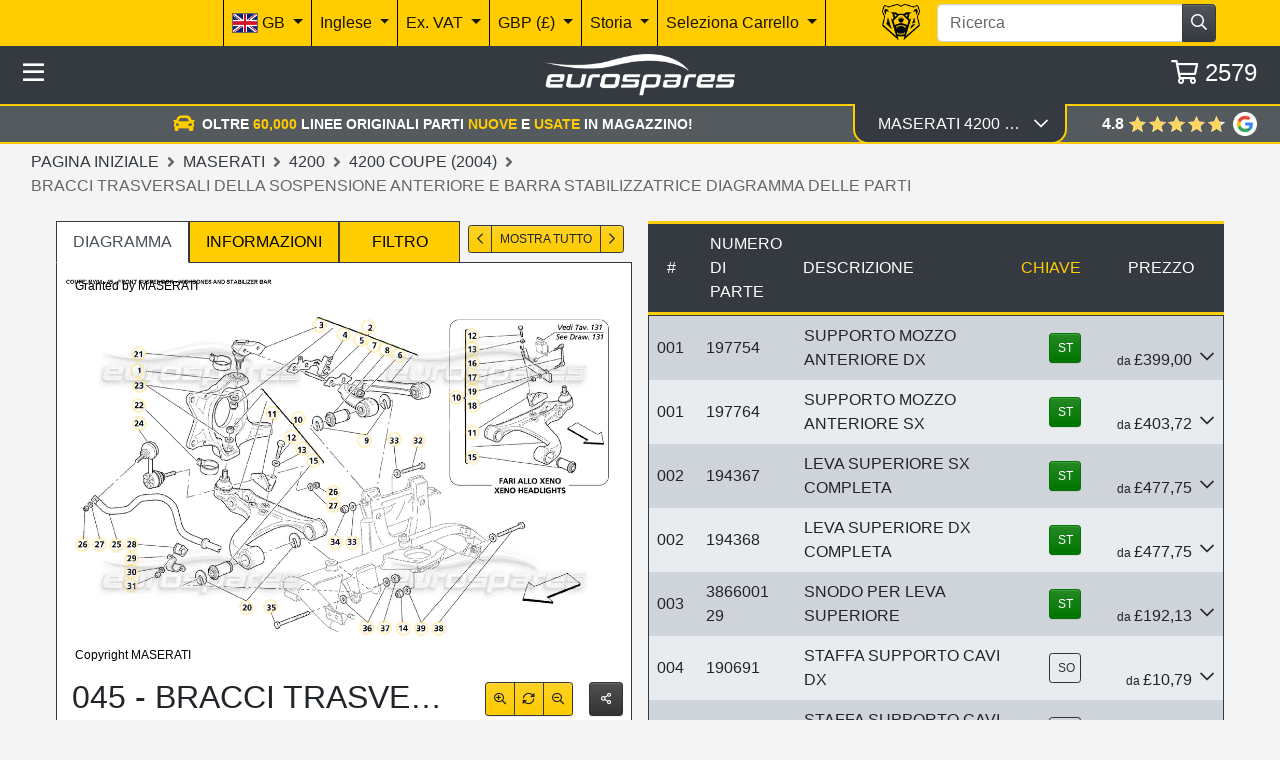

--- FILE ---
content_type: text/html; charset=utf-8
request_url: https://www.eurospares.it/Maserati/4200/4200_Coupe_(2004)/PartDiagrams/045/Front_Suspension_Wishbones_and_Stabilizer_Bar
body_size: 71310
content:
<!DOCTYPE html><html lang=it-IT prefix="og: http://ogp.me/ns#" class=nav-hide><head><link imagesrcset="/img/CxEAAETdFtv3oGAJljJlvAiKKpYhGoUGmc7LMePpoKByh-Ap21dbAw%3D%3D/maserati-4200-coupe-(2004)-part-diagram-045.webp?width=220 220w, /img/CxEAAETdFtv3oGAJljJlvAiKKpYhGoUGmc7LMePpoKByh-Ap21dbAw%3D%3D/maserati-4200-coupe-(2004)-part-diagram-045.webp?width=440 440w, /img/CxEAAETdFtv3oGAJljJlvAiKKpYhGoUGmc7LMePpoKByh-Ap21dbAw%3D%3D/maserati-4200-coupe-(2004)-part-diagram-045.webp?width=660 660w, /img/CxEAAETdFtv3oGAJljJlvAiKKpYhGoUGmc7LMePpoKByh-Ap21dbAw%3D%3D/maserati-4200-coupe-(2004)-part-diagram-045.webp?width=880 880w, /img/CxEAAETdFtv3oGAJljJlvAiKKpYhGoUGmc7LMePpoKByh-Ap21dbAw%3D%3D/maserati-4200-coupe-(2004)-part-diagram-045.webp?width=1100 1100w" href=/img/CxEAAETdFtv3oGAJljJlvAiKKpYhGoUGmc7LMePpoKByh-Ap21dbAw%3D%3D/maserati-4200-coupe-(2004)-part-diagram-045.webp as=image rel=preload><meta http-equiv=content-language content=it-IT><meta charset=utf-8><meta name=viewport content="width=device-width, initial-scale=1.0"><link rel=canonical href=https://www.eurospares.it/Maserati/4200/4200_Coupe_(2004)/PartDiagrams/045/Front_Suspension_Wishbones_and_Stabilizer_Bar><link rel=alternate hreflang=x-default href=https://www.eurospares.co.uk/Maserati/4200/4200_Coupe_(2004)/PartDiagrams/045/Front_Suspension_Wishbones_and_Stabilizer_Bar><link rel=alternate hreflang=en-GB href=https://www.eurospares.co.uk/Maserati/4200/4200_Coupe_(2004)/PartDiagrams/045/Front_Suspension_Wishbones_and_Stabilizer_Bar><link rel=alternate hreflang=de-DE href=https://www.eurosparesautoteile.de/Maserati/4200/4200_Coupe_(2004)/PartDiagrams/045/Front_Suspension_Wishbones_and_Stabilizer_Bar><link rel=alternate hreflang=en-AU href=https://www.eurospares.au/Maserati/4200/4200_Coupe_(2004)/PartDiagrams/045/Front_Suspension_Wishbones_and_Stabilizer_Bar><link rel=alternate hreflang=en-US href=https://www.eurospares.com/Maserati/4200/4200_Coupe_(2004)/PartDiagrams/045/Front_Suspension_Wishbones_and_Stabilizer_Bar><link rel=alternate hreflang=es-ES href=https://www.eurospares.es/Maserati/4200/4200_Coupe_(2004)/PartDiagrams/045/Front_Suspension_Wishbones_and_Stabilizer_Bar><link rel=alternate hreflang=fr-FR href=https://www.eurospares.fr/Maserati/4200/4200_Coupe_(2004)/PartDiagrams/045/Front_Suspension_Wishbones_and_Stabilizer_Bar><link rel=alternate hreflang=it-IT href=https://www.eurospares.it/Maserati/4200/4200_Coupe_(2004)/PartDiagrams/045/Front_Suspension_Wishbones_and_Stabilizer_Bar><meta name=keywords content="maserati 4200 coupe (2004) bracci trasversali della sospensione anteriore e barra stabilizzatrice diagramma delle parti,maserati 4200 coupe (2004) bracci trasversali della sospensione anteriore e barra stabilizzatrice parti in vendita,visualizza maserati 4200 coupe (2004) bracci trasversali della sospensione anteriore e barra stabilizzatrice parti"><meta name=description content="Trova rapidamente Bracci trasversali della sospensione anteriore e barra stabilizzatrice parti per Maserati 4200 Coupe (2004) utilizzando il diagramma delle parti esplose in Eurospares."><meta property=og:title content="4200 Coupe (2004) Front Suspension Wishbones and Stabilizer Bar (045)"><meta property=og:description content="Trova rapidamente Bracci trasversali della sospensione anteriore e barra stabilizzatrice parti per Maserati 4200 Coupe (2004) utilizzando il diagramma delle parti esplose in Eurospares."><meta property=og:url content=https://www.eurospares.it/Maserati/4200/4200_Coupe_(2004)/PartDiagrams/045/Front_Suspension_Wishbones_and_Stabilizer_Bar><meta property=og:image content=https://www.eurospares.it/images/catalogues/8/Large/045.gif><meta property=og:image:alt content="Maserati 4200 Coupe (2004) Bracci trasversali della sospensione anteriore e barra stabilizzatrice Diagramma delle parti"><meta property=og:locale content=it-IT><meta property=og:site_name content='Eurospares Ltd'><title>4200 Coupe (2004) Front Suspension Wishbones and Stabilizer Bar (045)</title><!-- Bing Tag --><script>(function(n,t,i,r,u){var o,f,e;n[u]=n[u]||[];o=function(){var t={ti:"343091226",enableAutoSpaTracking:!0};t.q=n[u];n[u]=new UET(t);n[u].push("pageLoad");n[u].push("consent","default",{ad_storage:"denied"})};f=t.createElement(i);f.src=r;f.async=1;f.onload=f.onreadystatechange=function(){var n=this.readyState;n&&n!=="loaded"&&n!=="complete"||(o(),f.onload=f.onreadystatechange=null)};e=t.getElementsByTagName(i)[0];e.parentNode.insertBefore(f,e)})(window,document,"script","//bat.bing.com/bat.js","uetq")</script><script>window.uetq=window.uetq||[];window.uetq.push("consent","update",{ad_storage:"granted"})</script><script>console.log("Current uetq state:",window.uetq)</script><!-- End Bing tag --> <!-- Google tag (gtag.js) --><script>function gtag(){dataLayer.push(arguments)}window.dataLayer=window.dataLayer||[];gtag("set","url_passthrough",!1);gtag("consent","default",{ad_storage:"denied",ad_user_data:"denied",ad_personalization:"denied",analytics_storage:"denied",wait_for_update:2e3})</script><!-- Google Tag Manager --><script>(function(n,t,i,r,u){n[r]=n[r]||[];n[r].push({"gtm.start":(new Date).getTime(),event:"gtm.js"});var e=t.getElementsByTagName(i)[0],f=t.createElement(i),o=r!="dataLayer"?"&l="+r:"";f.async=!0;f.src="https://www.googletagmanager.com/gtm.js?id="+u+o;e.parentNode.insertBefore(f,e)})(window,document,"script","dataLayer","GTM-5ZGP25B")</script><!-- End Google Tag Manager --><script async src="https://www.googletagmanager.com/gtag/js?id=AW-1065791286"></script><script>gtag("consent","update",{ad_storage:"granted",ad_user_data:"granted",ad_personalization:"granted",analytics_storage:"granted"})</script><script>function gtag(){dataLayer.push(arguments)}window.dataLayer=window.dataLayer||[];gtag("js",new Date);gtag("config","AW-1065791286",{allow_enhanced_conversions:!0})</script><!-- Live GTag --><script>gtag("config","G-HH3QNDJH8C")</script><!-- End Google tag (gtag.js) --><style>.table-responsive{-ms-overflow-style:none;scrollbar-width:none;overflow-y:scroll}.table-responsive::-webkit-scrollbar{display:none}.diagram-image{top:0;left:0;right:0;bottom:0;margin:auto!important;box-sizing:content-box;display:flex}.parts-table{border:0!important;overflow-x:hidden}#notes-alert{z-index:2;transform-origin:right;transition-property:transform,top,opacity;transition-duration:.5s;transition-timing-function:ease;transform:none;opacity:1;top:0%}#notes-alert.hidden{transform:scaleX(.1)!important;opacity:0!important;top:82.5%!important;pointer-events:none}.js-filter.selected{position:relative;z-index:1}.diagram-image-container{position:relative}.text-overlay{position:absolute;padding:4px 8px;font-size:12px;color:#000;z-index:1}.text-overlay.top-left{top:10px;left:10px}.text-overlay.bottom-left{bottom:10px;left:10px}</style><link href="/css/eurospares.min.css?v=SYLUVKKnadID-QvHyYJuVMk1QPidV0KZqniTZvm9IJo" rel=stylesheet><link href="/lib/noUiSlider/nouislider.min.css?v=vH7aeLw7jhBR_hoEnwIEPTARQJnglz6kIaOyB38jAUs" rel=stylesheet><link href="/css/fontawesome.min.css?v=-hRwCbruaIRQEzL9OU79SIqqqZRJIp98nap16ThlQI0" rel=stylesheet><link href="/lib/owlcarousel/assets/owl.carousel.min.css?v=8SLMp4r8_xDFigQWxYOLsaFp2H-oBcom6g6_vU8X77g" rel=stylesheet><link href="/lib/owlcarousel/assets/owl.theme.default.min.css?v=UF__gX831DiZJ1hTqm1vTzZEtqvixCCtnNbKqx7xR8s" rel=stylesheet><link href="/css/brands.min.css?v=A9d3APqtr6uNQFg3Q7eDC-A9uXEr9nD2xG_bzc3x8tI" rel=stylesheet><link href="/css/regular.min.css?v=_WXL46EZDvEUA7lZ8CaBupCx6m7MX7-vFd9a79mWnUA" rel=stylesheet><link href="/css/solid.min.css?v=aPRgi9Ym7t2W_U1GpOmyXd3G7aVSXwv3yrE7cXBjPME" rel=stylesheet><link href="/css/site.min.css?v=pz15wwiRdW1rdx4rWvD4qlin_QVm-hp3-pzzRbdbjS8" rel=stylesheet><link href="/css/manufacturer.css?v=H0rJZ0B8fgRQX-29cTN7asVIRd6frxOjkVyoOlremNc" rel=stylesheet><link rel=apple-touch-icon sizes=180x180 href=/icons/apple-touch-icon.png><link rel=icon type=image/png sizes=32x32 href=/icons/favicon-32x32.png><link rel=icon type=image/png sizes=192x192 href=/icons/android-chrome-192x192.png><link rel=icon type=image/png sizes=16x16 href=/icons/favicon-16x16.png><link rel=manifest href=/icons/site.webmanifest><link rel=mask-icon href=/icons/safari-pinned-tab.svg color=#5bbad5><link rel=icon href=/icons/favicon.ico type=image/x-icon><link rel="shortcut icon" href=/icons/favicon.ico type=image/x-icon><meta name=msapplication-TileColor content=#ffcc00><meta name=msapplication-config content=/icons/browserconfig.xml><meta name=theme-color content=#ffcc00><!-- some text--></head><body class="min-vh-100 js-public"><!-- Google Tag Manager (noscript) --><noscript><iframe src="https://www.googletagmanager.com/ns.html?id=GTM-5ZGP25B" height=0 width=0 style=display:none;visibility:hidden></iframe></noscript><!-- End Google Tag Manager (noscript) --><div itemscope itemtype=https://schema.org/BreadcrumbList><div itemprop=itemListElement itemscope itemtype=https://schema.org/ListItem><meta itemprop=item content=https://www.eurospares.it/Maserati><meta itemprop=name content=Maserati><meta itemprop=position content=1></div><div itemprop=itemListElement itemscope itemtype=https://schema.org/ListItem><meta itemprop=item content=https://www.eurospares.it/Maserati/4200><meta itemprop=name content=4200><meta itemprop=position content=2></div><div itemprop=itemListElement itemscope itemtype=https://schema.org/ListItem><meta itemprop=item content=https://www.eurospares.it/Maserati/4200/4200_Coupe_(2004)/PartDiagrams><meta itemprop=name content='4200 Coupe (2004)'><meta itemprop=position content=3></div><div itemprop=itemListElement itemscope itemtype=https://schema.org/ListItem><meta itemprop=item content=https://www.eurospares.it/Maserati/4200/4200_Coupe_(2004)/PartDiagrams/045/Front_Suspension_Wishbones_and_Stabilizer_Bar><meta itemprop=name content='Front Suspension Wishbones and Stabilizer Bar Parts Diagram'><meta itemprop=position content=4></div></div><script type=application/ld+json>{"@context":"https://schema.org/","@type":"Product","@id":"https://www.eurospares.it/Parts/197754/Maserati#product","name":"PORTAMOZZO ANTERIORE DX COMPLETO","mpn":"197754","description":"PORTAMOZZO ANTERIORE DX COMPLETO, part number 197754","image":"https://www.eurospares.it/images/catalogues/8/Large/045.gif","keywords":null,"isAccessoryOrSparePartFor":{"@type":"Vehicle","brand":{"@type":"Brand","name":"Maserati"},"model":null},"manufacturer":{"@type":"Organization","name":"Maserati"},"mainEntityOfPage":"https://www.eurospares.it/Parts/197754/Maserati","url":"https://www.eurospares.it/Parts/197754/Maserati","offers":{"@type":"Offer","url":"https://www.eurospares.it/Parts/197754/Maserati","priceCurrency":"EUR","price":"916.64","availability":"https://schema.org/OutOfStock","itemCondition":"https://schema.org/NewCondition"}}</script><script type=application/ld+json>{"@context":"https://schema.org/","@type":"Product","@id":"https://www.eurospares.it/Parts/197754/Maserati#product","name":"PORTAMOZZO ANTERIORE DX COMPLETO","mpn":"197754","description":"PORTAMOZZO ANTERIORE DX COMPLETO, part number 197754","image":"https://www.eurospares.it/images/productphotos/42282/large/000069916.jpg","keywords":null,"isAccessoryOrSparePartFor":{"@type":"Vehicle","brand":{"@type":"Brand","name":"Maserati"},"model":null},"manufacturer":{"@type":"Organization","name":"Maserati"},"mainEntityOfPage":"https://www.eurospares.it/Parts/197754/Maserati","url":"https://www.eurospares.it/Parts/197754/Maserati","offers":{"@type":"Offer","url":"https://www.eurospares.it/Parts/197754/Maserati","priceCurrency":"EUR","price":"462.84","availability":"https://schema.org/InStock","itemCondition":"https://schema.org/UsedCondition"}}</script><script type=application/ld+json>{"@context":"https://schema.org/","@type":"Product","@id":"https://www.eurospares.it/Parts/197764/Maserati#product","name":"PORTAMOZZO ANTERIORE SX COMPLETO","mpn":"197764","description":"PORTAMOZZO ANTERIORE SX COMPLETO, part number 197764","image":"https://www.eurospares.it/images/catalogues/8/Large/045.gif","keywords":null,"isAccessoryOrSparePartFor":{"@type":"Vehicle","brand":{"@type":"Brand","name":"Maserati"},"model":null},"manufacturer":{"@type":"Organization","name":"Maserati"},"mainEntityOfPage":"https://www.eurospares.it/Parts/197764/Maserati","url":"https://www.eurospares.it/Parts/197764/Maserati","offers":{"@type":"Offer","url":"https://www.eurospares.it/Parts/197764/Maserati","priceCurrency":"EUR","price":"851.47","availability":"https://schema.org/OutOfStock","itemCondition":"https://schema.org/NewCondition"}}</script><script type=application/ld+json>{"@context":"https://schema.org/","@type":"Product","@id":"https://www.eurospares.it/Parts/197764/Maserati#product","name":"PORTAMOZZO ANTERIORE SX COMPLETO","mpn":"197764","description":"PORTAMOZZO ANTERIORE SX COMPLETO, part number 197764","image":"https://www.eurospares.it/images/productphotos/44425/large/000070645.jpg","keywords":null,"isAccessoryOrSparePartFor":{"@type":"Vehicle","brand":{"@type":"Brand","name":"Maserati"},"model":null},"manufacturer":{"@type":"Organization","name":"Maserati"},"mainEntityOfPage":"https://www.eurospares.it/Parts/197764/Maserati","url":"https://www.eurospares.it/Parts/197764/Maserati","offers":{"@type":"Offer","url":"https://www.eurospares.it/Parts/197764/Maserati","priceCurrency":"EUR","price":"468.32","availability":"https://schema.org/InStock","itemCondition":"https://schema.org/UsedCondition"}}</script><script type=application/ld+json>{"@context":"https://schema.org/","@type":"Product","@id":"https://www.eurospares.it/Parts/194367/Maserati#product","name":"LEVA SUPERIORE ANTERIORE SX","mpn":"194367","description":"LEVA SUPERIORE ANTERIORE SX, part number 194367","image":"https://www.eurospares.it/images/catalogues/8/Large/045.gif","keywords":null,"isAccessoryOrSparePartFor":{"@type":"Vehicle","brand":{"@type":"Brand","name":"Maserati"},"model":null},"manufacturer":{"@type":"Organization","name":"Maserati"},"mainEntityOfPage":"https://www.eurospares.it/Parts/194367/Maserati","url":"https://www.eurospares.it/Parts/194367/Maserati","offers":{"@type":"Offer","url":"https://www.eurospares.it/Parts/194367/Maserati","priceCurrency":"EUR","price":"1170.12","availability":"https://schema.org/OutOfStock","itemCondition":"https://schema.org/NewCondition"}}</script><script type=application/ld+json>{"@context":"https://schema.org/","@type":"Product","@id":"https://www.eurospares.it/Parts/194367/Maserati#product","name":"LEVA SUPERIORE ANTERIORE SX","mpn":"194367","description":"LEVA SUPERIORE ANTERIORE SX, part number 194367","image":"https://www.eurospares.it/images/productphotos/20860/large/000068295.jpg","keywords":null,"isAccessoryOrSparePartFor":{"@type":"Vehicle","brand":{"@type":"Brand","name":"Maserati"},"model":null},"manufacturer":{"@type":"Organization","name":"Maserati"},"mainEntityOfPage":"https://www.eurospares.it/Parts/194367/Maserati","url":"https://www.eurospares.it/Parts/194367/Maserati","offers":{"@type":"Offer","url":"https://www.eurospares.it/Parts/194367/Maserati","priceCurrency":"EUR","price":"554.19","availability":"https://schema.org/InStock","itemCondition":"https://schema.org/UsedCondition"}}</script><script type=application/ld+json>{"@context":"https://schema.org/","@type":"Product","@id":"https://www.eurospares.it/Parts/194368/Maserati#product","name":"LEVA SUPERIORE ANTERIORE DX","mpn":"194368","description":"LEVA SUPERIORE ANTERIORE DX, part number 194368","image":"https://www.eurospares.it/images/catalogues/8/Large/045.gif","keywords":null,"isAccessoryOrSparePartFor":{"@type":"Vehicle","brand":{"@type":"Brand","name":"Maserati"},"model":null},"manufacturer":{"@type":"Organization","name":"Maserati"},"mainEntityOfPage":"https://www.eurospares.it/Parts/194368/Maserati","url":"https://www.eurospares.it/Parts/194368/Maserati","offers":{"@type":"Offer","url":"https://www.eurospares.it/Parts/194368/Maserati","priceCurrency":"EUR","price":"1170.12","availability":"https://schema.org/OutOfStock","itemCondition":"https://schema.org/NewCondition"}}</script><script type=application/ld+json>{"@context":"https://schema.org/","@type":"Product","@id":"https://www.eurospares.it/Parts/194368/Maserati#product","name":"LEVA SUPERIORE ANTERIORE DX","mpn":"194368","description":"LEVA SUPERIORE ANTERIORE DX, part number 194368","image":"https://www.eurospares.it/images/productphotos/27775/large/000068324.jpg","keywords":null,"isAccessoryOrSparePartFor":{"@type":"Vehicle","brand":{"@type":"Brand","name":"Maserati"},"model":null},"manufacturer":{"@type":"Organization","name":"Maserati"},"mainEntityOfPage":"https://www.eurospares.it/Parts/194368/Maserati","url":"https://www.eurospares.it/Parts/194368/Maserati","offers":{"@type":"Offer","url":"https://www.eurospares.it/Parts/194368/Maserati","priceCurrency":"EUR","price":"554.19","availability":"https://schema.org/InStock","itemCondition":"https://schema.org/UsedCondition"}}</script><script type=application/ld+json>{"@context":"https://schema.org/","@type":"Product","@id":"https://www.eurospares.it/Parts/386600129/Maserati#product","name":"Assemblaggio giunto sferico","mpn":"386600129","description":"Assemblaggio giunto sferico, part number 386600129","image":"https://www.eurospares.it/images/productphotos/39267/large/000006871.jpg","keywords":null,"isAccessoryOrSparePartFor":{"@type":"Vehicle","brand":{"@type":"Brand","name":"Maserati"},"model":null},"manufacturer":{"@type":"Organization","name":"Maserati"},"mainEntityOfPage":"https://www.eurospares.it/Parts/386600129/Maserati","url":"https://www.eurospares.it/Parts/386600129/Maserati","offers":{"@type":"Offer","url":"https://www.eurospares.it/Parts/386600129/Maserati","priceCurrency":"EUR","price":"222.87","availability":"https://schema.org/InStock","itemCondition":"https://schema.org/NewCondition"}}</script><script type=application/ld+json>{"@context":"https://schema.org/","@type":"Product","@id":"https://www.eurospares.it/Parts/190691/Maserati#product","name":"staffa","mpn":"190691","description":"staffa, part number 190691","image":"https://www.eurospares.it/images/catalogues/8/Large/045.gif","keywords":null,"isAccessoryOrSparePartFor":{"@type":"Vehicle","brand":{"@type":"Brand","name":"Maserati"},"model":null},"manufacturer":{"@type":"Organization","name":"Maserati"},"mainEntityOfPage":"https://www.eurospares.it/Parts/190691/Maserati","url":"https://www.eurospares.it/Parts/190691/Maserati","offers":{"@type":"Offer","url":"https://www.eurospares.it/Parts/190691/Maserati","priceCurrency":"EUR","price":"12.52","availability":"https://schema.org/OutOfStock","itemCondition":"https://schema.org/NewCondition"}}</script><script type=application/ld+json>{"@context":"https://schema.org/","@type":"Product","@id":"https://www.eurospares.it/Parts/190692/Maserati#product","name":"staffa","mpn":"190692","description":"staffa, part number 190692","image":"https://www.eurospares.it/images/catalogues/8/Large/045.gif","keywords":null,"isAccessoryOrSparePartFor":{"@type":"Vehicle","brand":{"@type":"Brand","name":"Maserati"},"model":null},"manufacturer":{"@type":"Organization","name":"Maserati"},"mainEntityOfPage":"https://www.eurospares.it/Parts/190692/Maserati","url":"https://www.eurospares.it/Parts/190692/Maserati","offers":{"@type":"Offer","url":"https://www.eurospares.it/Parts/190692/Maserati","priceCurrency":"EUR","price":"13.68","availability":"https://schema.org/OutOfStock","itemCondition":"https://schema.org/NewCondition"}}</script><script type=application/ld+json>{"@context":"https://schema.org/","@type":"Product","@id":"https://www.eurospares.it/Parts/386600405/Maserati#product","name":"PRIGIONIERO FISSAGGIO TESTA","mpn":"386600405","description":"PRIGIONIERO FISSAGGIO TESTA, part number 386600405","image":"https://www.eurospares.it/images/catalogues/8/Large/045.gif","keywords":null,"isAccessoryOrSparePartFor":{"@type":"Vehicle","brand":{"@type":"Brand","name":"Maserati"},"model":null},"manufacturer":{"@type":"Organization","name":"Maserati"},"mainEntityOfPage":"https://www.eurospares.it/Parts/386600405/Maserati","url":"https://www.eurospares.it/Parts/386600405/Maserati","offers":{"@type":"Offer","url":"https://www.eurospares.it/Parts/386600405/Maserati","priceCurrency":"EUR","price":"11.46","availability":"https://schema.org/OutOfStock","itemCondition":"https://schema.org/NewCondition"}}</script><script type=application/ld+json>{"@context":"https://schema.org/","@type":"Product","@id":"https://www.eurospares.it/Parts/14058521/Maserati#product","name":"S-LOCK.ESAG. DADO M8X8","mpn":"14058521","description":"S-LOCK.ESAG. DADO M8X8, part number 14058521","image":"https://www.eurospares.it/images/catalogues/8/Large/045.gif","keywords":null,"isAccessoryOrSparePartFor":{"@type":"Vehicle","brand":{"@type":"Brand","name":"Maserati"},"model":null},"manufacturer":{"@type":"Organization","name":"Maserati"},"mainEntityOfPage":"https://www.eurospares.it/Parts/14058521/Maserati","url":"https://www.eurospares.it/Parts/14058521/Maserati","offers":{"@type":"Offer","url":"https://www.eurospares.it/Parts/14058521/Maserati","priceCurrency":"EUR","price":"1.65","availability":"https://schema.org/OutOfStock","itemCondition":"https://schema.org/NewCondition"}}</script><script type=application/ld+json>{"@context":"https://schema.org/","@type":"Product","@id":"https://www.eurospares.it/Parts/14058521/Ferrari#product","name":"NOCE","mpn":"14058521","description":"NOCE, part number 14058521","image":"https://www.eurospares.it/images/catalogues/8/Large/045.gif","keywords":null,"isAccessoryOrSparePartFor":{"@type":"Vehicle","brand":{"@type":"Brand","name":"Ferrari"},"model":null},"manufacturer":{"@type":"Organization","name":"Ferrari"},"mainEntityOfPage":"https://www.eurospares.it/Parts/14058521/Ferrari","url":"https://www.eurospares.it/Parts/14058521/Ferrari","offers":{"@type":"Offer","url":"https://www.eurospares.it/Parts/14058521/Ferrari","priceCurrency":"EUR","price":"1.19","availability":"https://schema.org/InStock","itemCondition":"https://schema.org/NewCondition"}}</script><script type=application/ld+json>{"@context":"https://schema.org/","@type":"Product","@id":"https://www.eurospares.it/Parts/386600411/Maserati#product","name":"SPESSORE DI REGOLAZIONE CAMBER 0.5","mpn":"386600411","description":"SPESSORE DI REGOLAZIONE CAMBER 0.5, part number 386600411","image":"https://www.eurospares.it/images/catalogues/8/Large/045.gif","keywords":null,"isAccessoryOrSparePartFor":{"@type":"Vehicle","brand":{"@type":"Brand","name":"Maserati"},"model":null},"manufacturer":{"@type":"Organization","name":"Maserati"},"mainEntityOfPage":"https://www.eurospares.it/Parts/386600411/Maserati","url":"https://www.eurospares.it/Parts/386600411/Maserati","offers":{"@type":"Offer","url":"https://www.eurospares.it/Parts/386600411/Maserati","priceCurrency":"EUR","price":"3.57","availability":"https://schema.org/OutOfStock","itemCondition":"https://schema.org/NewCondition"}}</script><script type=application/ld+json>{"@context":"https://schema.org/","@type":"Product","@id":"https://www.eurospares.it/Parts/386600412/Maserati#product","name":"SPESSORE DI REGOLAZIONE CAMBER 1","mpn":"386600412","description":"SPESSORE DI REGOLAZIONE CAMBER 1, part number 386600412","image":"https://www.eurospares.it/images/catalogues/8/Large/045.gif","keywords":null,"isAccessoryOrSparePartFor":{"@type":"Vehicle","brand":{"@type":"Brand","name":"Maserati"},"model":null},"manufacturer":{"@type":"Organization","name":"Maserati"},"mainEntityOfPage":"https://www.eurospares.it/Parts/386600412/Maserati","url":"https://www.eurospares.it/Parts/386600412/Maserati","offers":{"@type":"Offer","url":"https://www.eurospares.it/Parts/386600412/Maserati","priceCurrency":"EUR","price":"3.57","availability":"https://schema.org/InStock","itemCondition":"https://schema.org/NewCondition"}}</script><script type=application/ld+json>{"@context":"https://schema.org/","@type":"Product","@id":"https://www.eurospares.it/Parts/386600413/Maserati#product","name":"SPESSORE DI REGOLAZIONE CAMBER 2.5","mpn":"386600413","description":"SPESSORE DI REGOLAZIONE CAMBER 2.5, part number 386600413","image":"https://www.eurospares.it/images/catalogues/8/Large/045.gif","keywords":null,"isAccessoryOrSparePartFor":{"@type":"Vehicle","brand":{"@type":"Brand","name":"Maserati"},"model":null},"manufacturer":{"@type":"Organization","name":"Maserati"},"mainEntityOfPage":"https://www.eurospares.it/Parts/386600413/Maserati","url":"https://www.eurospares.it/Parts/386600413/Maserati","offers":{"@type":"Offer","url":"https://www.eurospares.it/Parts/386600413/Maserati","priceCurrency":"EUR","price":"4.32","availability":"https://schema.org/OutOfStock","itemCondition":"https://schema.org/NewCondition"}}</script><script type=application/ld+json>{"@context":"https://schema.org/","@type":"Product","@id":"https://www.eurospares.it/Parts/186493/Maserati#product","name":"FLANBLOCK DX 12-30X47 SH.65-69","mpn":"186493","description":"FLANBLOCK DX 12-30X47 SH.65-69, part number 186493","image":"https://www.eurospares.it/images/productphotos/30108/large/000000354.jpg","keywords":null,"isAccessoryOrSparePartFor":{"@type":"Vehicle","brand":{"@type":"Brand","name":"Maserati"},"model":null},"manufacturer":{"@type":"Organization","name":"Maserati"},"mainEntityOfPage":"https://www.eurospares.it/Parts/186493/Maserati","url":"https://www.eurospares.it/Parts/186493/Maserati","offers":{"@type":"Offer","url":"https://www.eurospares.it/Parts/186493/Maserati","priceCurrency":"EUR","price":"135.27","availability":"https://schema.org/InStock","itemCondition":"https://schema.org/NewCondition"}}</script><script type=application/ld+json>{"@context":"https://schema.org/","@type":"Product","@id":"https://www.eurospares.it/Parts/186493/Eurospares#product","name":"BOCCOLA DEL BRACCIO OSCILLANTE SUPERIORE","mpn":"186493","description":"BOCCOLA DEL BRACCIO OSCILLANTE SUPERIORE, part number 186493","image":"https://www.eurospares.it/images/productphotos/169665/large/000103324.jpg","keywords":null,"isAccessoryOrSparePartFor":{"@type":"Vehicle","brand":{"@type":"Brand","name":"Eurospares"},"model":null},"manufacturer":{"@type":"Organization","name":"Eurospares"},"mainEntityOfPage":"https://www.eurospares.it/Parts/186493/Eurospares","url":"https://www.eurospares.it/Parts/186493/Eurospares","offers":{"@type":"Offer","url":"https://www.eurospares.it/Parts/186493/Eurospares","priceCurrency":"EUR","price":"90.39","availability":"https://schema.org/InStock","itemCondition":"https://schema.org/NewCondition"}}</script><script type=application/ld+json>{"@context":"https://schema.org/","@type":"Product","@id":"https://www.eurospares.it/Parts/186493/Ferrari#product","name":"FLANBLOCK PER FORCELLA SUPERIORE","mpn":"186493","description":"FLANBLOCK PER FORCELLA SUPERIORE, part number 186493","image":"https://www.eurospares.it/images/catalogues/8/Large/045.gif","keywords":null,"isAccessoryOrSparePartFor":{"@type":"Vehicle","brand":{"@type":"Brand","name":"Ferrari"},"model":null},"manufacturer":{"@type":"Organization","name":"Ferrari"},"mainEntityOfPage":"https://www.eurospares.it/Parts/186493/Ferrari","url":"https://www.eurospares.it/Parts/186493/Ferrari","offers":{"@type":"Offer","url":"https://www.eurospares.it/Parts/186493/Ferrari","priceCurrency":"EUR","price":"195.10","availability":"https://schema.org/OutOfStock","itemCondition":"https://schema.org/NewCondition"}}</script><script type=application/ld+json>{"@context":"https://schema.org/","@type":"Product","@id":"https://www.eurospares.it/Parts/386600425/Maserati#product","name":"ROSETTA DI SPESSORAZIONE 0,5","mpn":"386600425","description":"ROSETTA DI SPESSORAZIONE 0,5, part number 386600425","image":"https://www.eurospares.it/images/catalogues/8/Large/045.gif","keywords":null,"isAccessoryOrSparePartFor":{"@type":"Vehicle","brand":{"@type":"Brand","name":"Maserati"},"model":null},"manufacturer":{"@type":"Organization","name":"Maserati"},"mainEntityOfPage":"https://www.eurospares.it/Parts/386600425/Maserati","url":"https://www.eurospares.it/Parts/386600425/Maserati","offers":{"@type":"Offer","url":"https://www.eurospares.it/Parts/386600425/Maserati","priceCurrency":"EUR","price":"6.74","availability":"https://schema.org/OutOfStock","itemCondition":"https://schema.org/NewCondition"}}</script><script type=application/ld+json>{"@context":"https://schema.org/","@type":"Product","@id":"https://www.eurospares.it/Parts/386600426/Maserati#product","name":"Rondella DI SPESSORE MM 0.","mpn":"386600426","description":"Rondella DI SPESSORE MM 0., part number 386600426","image":"https://www.eurospares.it/images/catalogues/8/Large/045.gif","keywords":null,"isAccessoryOrSparePartFor":{"@type":"Vehicle","brand":{"@type":"Brand","name":"Maserati"},"model":null},"manufacturer":{"@type":"Organization","name":"Maserati"},"mainEntityOfPage":"https://www.eurospares.it/Parts/386600426/Maserati","url":"https://www.eurospares.it/Parts/386600426/Maserati","offers":{"@type":"Offer","url":"https://www.eurospares.it/Parts/386600426/Maserati","priceCurrency":"EUR","price":"2.88","availability":"https://schema.org/OutOfStock","itemCondition":"https://schema.org/NewCondition"}}</script><script type=application/ld+json>{"@context":"https://schema.org/","@type":"Product","@id":"https://www.eurospares.it/Parts/386600427/Maserati#product","name":"Rondella DI SPESSORE MM 1.","mpn":"386600427","description":"Rondella DI SPESSORE MM 1., part number 386600427","image":"https://www.eurospares.it/images/catalogues/8/Large/045.gif","keywords":null,"isAccessoryOrSparePartFor":{"@type":"Vehicle","brand":{"@type":"Brand","name":"Maserati"},"model":null},"manufacturer":{"@type":"Organization","name":"Maserati"},"mainEntityOfPage":"https://www.eurospares.it/Parts/386600427/Maserati","url":"https://www.eurospares.it/Parts/386600427/Maserati","offers":{"@type":"Offer","url":"https://www.eurospares.it/Parts/386600427/Maserati","priceCurrency":"EUR","price":"2.31","availability":"https://schema.org/OutOfStock","itemCondition":"https://schema.org/NewCondition"}}</script><script type=application/ld+json>{"@context":"https://schema.org/","@type":"Product","@id":"https://www.eurospares.it/Parts/386600428/Maserati#product","name":"Rondella DI SPESSORE MM 1.","mpn":"386600428","description":"Rondella DI SPESSORE MM 1., part number 386600428","image":"https://www.eurospares.it/images/catalogues/8/Large/045.gif","keywords":null,"isAccessoryOrSparePartFor":{"@type":"Vehicle","brand":{"@type":"Brand","name":"Maserati"},"model":null},"manufacturer":{"@type":"Organization","name":"Maserati"},"mainEntityOfPage":"https://www.eurospares.it/Parts/386600428/Maserati","url":"https://www.eurospares.it/Parts/386600428/Maserati","offers":{"@type":"Offer","url":"https://www.eurospares.it/Parts/386600428/Maserati","priceCurrency":"EUR","price":"2.88","availability":"https://schema.org/OutOfStock","itemCondition":"https://schema.org/NewCondition"}}</script><script type=application/ld+json>{"@context":"https://schema.org/","@type":"Product","@id":"https://www.eurospares.it/Parts/386600429/Maserati#product","name":"Rondella DI SPESSORE MM 3.","mpn":"386600429","description":"Rondella DI SPESSORE MM 3., part number 386600429","image":"https://www.eurospares.it/images/catalogues/8/Large/045.gif","keywords":null,"isAccessoryOrSparePartFor":{"@type":"Vehicle","brand":{"@type":"Brand","name":"Maserati"},"model":null},"manufacturer":{"@type":"Organization","name":"Maserati"},"mainEntityOfPage":"https://www.eurospares.it/Parts/386600429/Maserati","url":"https://www.eurospares.it/Parts/386600429/Maserati","offers":{"@type":"Offer","url":"https://www.eurospares.it/Parts/386600429/Maserati","priceCurrency":"EUR","price":"2.31","availability":"https://schema.org/OutOfStock","itemCondition":"https://schema.org/NewCondition"}}</script><script type=application/ld+json>{"@context":"https://schema.org/","@type":"Product","@id":"https://www.eurospares.it/Parts/201784/Maserati#product","name":"LEVA SOSPENSIONE ANTERIORE DX","mpn":"201784","description":"LEVA SOSPENSIONE ANTERIORE DX, part number 201784","image":"https://www.eurospares.it/images/catalogues/8/Large/045.gif","keywords":null,"isAccessoryOrSparePartFor":{"@type":"Vehicle","brand":{"@type":"Brand","name":"Maserati"},"model":null},"manufacturer":{"@type":"Organization","name":"Maserati"},"mainEntityOfPage":"https://www.eurospares.it/Parts/201784/Maserati","url":"https://www.eurospares.it/Parts/201784/Maserati","offers":{"@type":"Offer","url":"https://www.eurospares.it/Parts/201784/Maserati","priceCurrency":"EUR","price":"2314.34","availability":"https://schema.org/OutOfStock","itemCondition":"https://schema.org/NewCondition"}}</script><script type=application/ld+json>{"@context":"https://schema.org/","@type":"Product","@id":"https://www.eurospares.it/Parts/201784/Eurospares#product","name":"LEVA SOSPENSIONE ANTERIORE DX","mpn":"201784","description":"LEVA SOSPENSIONE ANTERIORE DX, part number 201784","image":"https://www.eurospares.it/images/productphotos/67771/large/000014577.jpg","keywords":null,"isAccessoryOrSparePartFor":{"@type":"Vehicle","brand":{"@type":"Brand","name":"Eurospares"},"model":null},"manufacturer":{"@type":"Organization","name":"Eurospares"},"mainEntityOfPage":"https://www.eurospares.it/Parts/201784/Eurospares","url":"https://www.eurospares.it/Parts/201784/Eurospares","offers":{"@type":"Offer","url":"https://www.eurospares.it/Parts/201784/Eurospares","priceCurrency":"EUR","price":"1386.20","availability":"https://schema.org/InStock","itemCondition":"https://schema.org/NewCondition"}}</script><script type=application/ld+json>{"@context":"https://schema.org/","@type":"Product","@id":"https://www.eurospares.it/Parts/201784/Maserati#product","name":"LEVA SOSPENSIONE ANTERIORE DX","mpn":"201784","description":"LEVA SOSPENSIONE ANTERIORE DX, part number 201784","image":"https://www.eurospares.it/images/productphotos/20140/large/000029371.jpg","keywords":null,"isAccessoryOrSparePartFor":{"@type":"Vehicle","brand":{"@type":"Brand","name":"Maserati"},"model":null},"manufacturer":{"@type":"Organization","name":"Maserati"},"mainEntityOfPage":"https://www.eurospares.it/Parts/201784/Maserati","url":"https://www.eurospares.it/Parts/201784/Maserati","offers":{"@type":"Offer","url":"https://www.eurospares.it/Parts/201784/Maserati","priceCurrency":"EUR","price":"1272.89","availability":"https://schema.org/InStock","itemCondition":"https://schema.org/UsedCondition"}}</script><script type=application/ld+json>{"@context":"https://schema.org/","@type":"Product","@id":"https://www.eurospares.it/Parts/201786/Maserati#product","name":"GRUPPO LEVA INFERIORE SOSPENSIONE ANTERIORE SINISTRA","mpn":"201786","description":"GRUPPO LEVA INFERIORE SOSPENSIONE ANTERIORE SINISTRA, part number 201786","image":"https://www.eurospares.it/images/catalogues/8/Large/045.gif","keywords":null,"isAccessoryOrSparePartFor":{"@type":"Vehicle","brand":{"@type":"Brand","name":"Maserati"},"model":null},"manufacturer":{"@type":"Organization","name":"Maserati"},"mainEntityOfPage":"https://www.eurospares.it/Parts/201786/Maserati","url":"https://www.eurospares.it/Parts/201786/Maserati","offers":{"@type":"Offer","url":"https://www.eurospares.it/Parts/201786/Maserati","priceCurrency":"EUR","price":"1542.89","availability":"https://schema.org/OutOfStock","itemCondition":"https://schema.org/NewCondition"}}</script><script type=application/ld+json>{"@context":"https://schema.org/","@type":"Product","@id":"https://www.eurospares.it/Parts/201786/Maserati#product","name":"GRUPPO LEVA INFERIORE SOSPENSIONE ANTERIORE SINISTRA","mpn":"201786","description":"GRUPPO LEVA INFERIORE SOSPENSIONE ANTERIORE SINISTRA, part number 201786","image":"https://www.eurospares.it/images/catalogues/8/Large/045.gif","keywords":null,"isAccessoryOrSparePartFor":{"@type":"Vehicle","brand":{"@type":"Brand","name":"Maserati"},"model":null},"manufacturer":{"@type":"Organization","name":"Maserati"},"mainEntityOfPage":"https://www.eurospares.it/Parts/201786/Maserati","url":"https://www.eurospares.it/Parts/201786/Maserati","offers":{"@type":"Offer","url":"https://www.eurospares.it/Parts/201786/Maserati","priceCurrency":"EUR","price":"1542.89","availability":"https://schema.org/OutOfStock","itemCondition":"https://schema.org/NewCondition"}}</script><script type=application/ld+json>{"@context":"https://schema.org/","@type":"Product","@id":"https://www.eurospares.it/Parts/201787/Maserati#product","name":"SOSPENSIONE INFERIORE ANTERIORE SX. LEVA","mpn":"201787","description":"SOSPENSIONE INFERIORE ANTERIORE SX. LEVA, part number 201787","image":"https://www.eurospares.it/images/catalogues/8/Large/045.gif","keywords":null,"isAccessoryOrSparePartFor":{"@type":"Vehicle","brand":{"@type":"Brand","name":"Maserati"},"model":null},"manufacturer":{"@type":"Organization","name":"Maserati"},"mainEntityOfPage":"https://www.eurospares.it/Parts/201787/Maserati","url":"https://www.eurospares.it/Parts/201787/Maserati","offers":{"@type":"Offer","url":"https://www.eurospares.it/Parts/201787/Maserati","priceCurrency":"EUR","price":"2314.34","availability":"https://schema.org/OutOfStock","itemCondition":"https://schema.org/NewCondition"}}</script><script type=application/ld+json>{"@context":"https://schema.org/","@type":"Product","@id":"https://www.eurospares.it/Parts/201787/Eurospares#product","name":"SOSPENSIONE INFERIORE ANTERIORE SX. LEVA","mpn":"201787","description":"SOSPENSIONE INFERIORE ANTERIORE SX. LEVA, part number 201787","image":"https://www.eurospares.it/images/productphotos/67584/large/000014470.jpg","keywords":null,"isAccessoryOrSparePartFor":{"@type":"Vehicle","brand":{"@type":"Brand","name":"Eurospares"},"model":null},"manufacturer":{"@type":"Organization","name":"Eurospares"},"mainEntityOfPage":"https://www.eurospares.it/Parts/201787/Eurospares","url":"https://www.eurospares.it/Parts/201787/Eurospares","offers":{"@type":"Offer","url":"https://www.eurospares.it/Parts/201787/Eurospares","priceCurrency":"EUR","price":"1386.20","availability":"https://schema.org/InStock","itemCondition":"https://schema.org/NewCondition"}}</script><script type=application/ld+json>{"@context":"https://schema.org/","@type":"Product","@id":"https://www.eurospares.it/Parts/201787/Maserati#product","name":"SOSPENSIONE INFERIORE ANTERIORE SX. LEVA","mpn":"201787","description":"SOSPENSIONE INFERIORE ANTERIORE SX. LEVA, part number 201787","image":"https://www.eurospares.it/images/productphotos/20141/large/000029375.jpg","keywords":null,"isAccessoryOrSparePartFor":{"@type":"Vehicle","brand":{"@type":"Brand","name":"Maserati"},"model":null},"manufacturer":{"@type":"Organization","name":"Maserati"},"mainEntityOfPage":"https://www.eurospares.it/Parts/201787/Maserati","url":"https://www.eurospares.it/Parts/201787/Maserati","offers":{"@type":"Offer","url":"https://www.eurospares.it/Parts/201787/Maserati","priceCurrency":"EUR","price":"1272.89","availability":"https://schema.org/InStock","itemCondition":"https://schema.org/UsedCondition"}}</script><script type=application/ld+json>{"@context":"https://schema.org/","@type":"Product","@id":"https://www.eurospares.it/Parts/186347/Maserati#product","name":"SUPPORTO TIRANTE BARRA DI TORSIONE","mpn":"186347","description":"SUPPORTO TIRANTE BARRA DI TORSIONE, part number 186347","image":"https://www.eurospares.it/images/catalogues/8/Large/045.gif","keywords":null,"isAccessoryOrSparePartFor":{"@type":"Vehicle","brand":{"@type":"Brand","name":"Maserati"},"model":null},"manufacturer":{"@type":"Organization","name":"Maserati"},"mainEntityOfPage":"https://www.eurospares.it/Parts/186347/Maserati","url":"https://www.eurospares.it/Parts/186347/Maserati","offers":{"@type":"Offer","url":"https://www.eurospares.it/Parts/186347/Maserati","priceCurrency":"EUR","price":"31.15","availability":"https://schema.org/OutOfStock","itemCondition":"https://schema.org/NewCondition"}}</script><script type=application/ld+json>{"@context":"https://schema.org/","@type":"Product","@id":"https://www.eurospares.it/Parts/16043621/Maserati#product","name":"VITE PER MONTAGGIO VALVOLA","mpn":"16043621","description":"VITE PER MONTAGGIO VALVOLA, part number 16043621","image":"https://www.eurospares.it/images/catalogues/8/Large/045.gif","keywords":null,"isAccessoryOrSparePartFor":{"@type":"Vehicle","brand":{"@type":"Brand","name":"Maserati"},"model":null},"manufacturer":{"@type":"Organization","name":"Maserati"},"mainEntityOfPage":"https://www.eurospares.it/Parts/16043621/Maserati","url":"https://www.eurospares.it/Parts/16043621/Maserati","offers":{"@type":"Offer","url":"https://www.eurospares.it/Parts/16043621/Maserati","priceCurrency":"EUR","price":"1.36","availability":"https://schema.org/OutOfStock","itemCondition":"https://schema.org/NewCondition"}}</script><script type=application/ld+json>{"@context":"https://schema.org/","@type":"Product","@id":"https://www.eurospares.it/Parts/16043621/Ferrari#product","name":"VITE","mpn":"16043621","description":"VITE, part number 16043621","image":"https://www.eurospares.it/images/catalogues/8/Large/045.gif","keywords":null,"isAccessoryOrSparePartFor":{"@type":"Vehicle","brand":{"@type":"Brand","name":"Ferrari"},"model":null},"manufacturer":{"@type":"Organization","name":"Ferrari"},"mainEntityOfPage":"https://www.eurospares.it/Parts/16043621/Ferrari","url":"https://www.eurospares.it/Parts/16043621/Ferrari","offers":{"@type":"Offer","url":"https://www.eurospares.it/Parts/16043621/Ferrari","priceCurrency":"EUR","price":"0.00","availability":"https://schema.org/OutOfStock","itemCondition":"https://schema.org/NewCondition"}}</script><script type=application/ld+json>{"@context":"https://schema.org/","@type":"Product","@id":"https://www.eurospares.it/Parts/14496524/Maserati#product","name":"Rondella","mpn":"14496524","description":"Rondella, part number 14496524","image":"https://www.eurospares.it/images/productphotos/50293/large/000138040.jpg","keywords":null,"isAccessoryOrSparePartFor":{"@type":"Vehicle","brand":{"@type":"Brand","name":"Maserati"},"model":null},"manufacturer":{"@type":"Organization","name":"Maserati"},"mainEntityOfPage":"https://www.eurospares.it/Parts/14496524/Maserati","url":"https://www.eurospares.it/Parts/14496524/Maserati","offers":{"@type":"Offer","url":"https://www.eurospares.it/Parts/14496524/Maserati","priceCurrency":"EUR","price":"1.36","availability":"https://schema.org/InStock","itemCondition":"https://schema.org/NewCondition"}}</script><script type=application/ld+json>{"@context":"https://schema.org/","@type":"Product","@id":"https://www.eurospares.it/Parts/14496524/Ferrari#product","name":"Rondella","mpn":"14496524","description":"Rondella, part number 14496524","image":"https://www.eurospares.it/images/productphotos/50391/large/000241697.jpg","keywords":null,"isAccessoryOrSparePartFor":{"@type":"Vehicle","brand":{"@type":"Brand","name":"Ferrari"},"model":null},"manufacturer":{"@type":"Organization","name":"Ferrari"},"mainEntityOfPage":"https://www.eurospares.it/Parts/14496524/Ferrari","url":"https://www.eurospares.it/Parts/14496524/Ferrari","offers":{"@type":"Offer","url":"https://www.eurospares.it/Parts/14496524/Ferrari","priceCurrency":"EUR","price":"0.60","availability":"https://schema.org/InStock","itemCondition":"https://schema.org/NewCondition"}}</script><script type=application/ld+json>{"@context":"https://schema.org/","@type":"Product","@id":"https://www.eurospares.it/Parts/386600441/Maserati#product","name":"DADO PER FISSAGGIO LEVA POSTERIORE","mpn":"386600441","description":"DADO PER FISSAGGIO LEVA POSTERIORE, part number 386600441","image":"https://www.eurospares.it/images/catalogues/8/Large/045.gif","keywords":null,"isAccessoryOrSparePartFor":{"@type":"Vehicle","brand":{"@type":"Brand","name":"Maserati"},"model":null},"manufacturer":{"@type":"Organization","name":"Maserati"},"mainEntityOfPage":"https://www.eurospares.it/Parts/386600441/Maserati","url":"https://www.eurospares.it/Parts/386600441/Maserati","offers":{"@type":"Offer","url":"https://www.eurospares.it/Parts/386600441/Maserati","priceCurrency":"EUR","price":"3.06","availability":"https://schema.org/OutOfStock","itemCondition":"https://schema.org/NewCondition"}}</script><script type=application/ld+json>{"@context":"https://schema.org/","@type":"Product","@id":"https://www.eurospares.it/Parts/186494/Maserati#product","name":"FLANBLOCK DX 14-34X61 SH.72\u002B-3","mpn":"186494","description":"FLANBLOCK DX 14-34X61 SH.72\u002B-3, part number 186494","image":"https://www.eurospares.it/images/productphotos/30107/large/000000353.jpg","keywords":null,"isAccessoryOrSparePartFor":{"@type":"Vehicle","brand":{"@type":"Brand","name":"Maserati"},"model":null},"manufacturer":{"@type":"Organization","name":"Maserati"},"mainEntityOfPage":"https://www.eurospares.it/Parts/186494/Maserati","url":"https://www.eurospares.it/Parts/186494/Maserati","offers":{"@type":"Offer","url":"https://www.eurospares.it/Parts/186494/Maserati","priceCurrency":"EUR","price":"132.09","availability":"https://schema.org/InStock","itemCondition":"https://schema.org/NewCondition"}}</script><script type=application/ld+json>{"@context":"https://schema.org/","@type":"Product","@id":"https://www.eurospares.it/Parts/186494/Ferrari#product","name":"FLAMBLOCK PER FORCELLA INFERIORE","mpn":"186494","description":"FLAMBLOCK PER FORCELLA INFERIORE, part number 186494","image":"https://www.eurospares.it/images/catalogues/8/Large/045.gif","keywords":null,"isAccessoryOrSparePartFor":{"@type":"Vehicle","brand":{"@type":"Brand","name":"Ferrari"},"model":null},"manufacturer":{"@type":"Organization","name":"Ferrari"},"mainEntityOfPage":"https://www.eurospares.it/Parts/186494/Ferrari","url":"https://www.eurospares.it/Parts/186494/Ferrari","offers":{"@type":"Offer","url":"https://www.eurospares.it/Parts/186494/Ferrari","priceCurrency":"EUR","price":"156.08","availability":"https://schema.org/InStock","itemCondition":"https://schema.org/NewCondition"}}</script><script type=application/ld+json>{"@context":"https://schema.org/","@type":"Product","@id":"https://www.eurospares.it/Parts/190045/Maserati#product","name":"Maserati PARTE 190045","mpn":"190045","description":"Maserati PARTE 190045, part number 190045","image":"https://www.eurospares.it/images/catalogues/8/Large/045.gif","keywords":null,"isAccessoryOrSparePartFor":{"@type":"Vehicle","brand":{"@type":"Brand","name":"Maserati"},"model":null},"manufacturer":{"@type":"Organization","name":"Maserati"},"mainEntityOfPage":"https://www.eurospares.it/Parts/190045/Maserati","url":"https://www.eurospares.it/Parts/190045/Maserati","offers":{"@type":"Offer","url":"https://www.eurospares.it/Parts/190045/Maserati","priceCurrency":"EUR","price":"16.94","availability":"https://schema.org/OutOfStock","itemCondition":"https://schema.org/NewCondition"}}</script><script type=application/ld+json>{"@context":"https://schema.org/","@type":"Product","@id":"https://www.eurospares.it/Parts/188629/Maserati#product","name":"TIRANTE PER REGOLAZIONE POTENZA LUCE","mpn":"188629","description":"TIRANTE PER REGOLAZIONE POTENZA LUCE, part number 188629","image":"https://www.eurospares.it/images/catalogues/8/Large/045.gif","keywords":null,"isAccessoryOrSparePartFor":{"@type":"Vehicle","brand":{"@type":"Brand","name":"Maserati"},"model":null},"manufacturer":{"@type":"Organization","name":"Maserati"},"mainEntityOfPage":"https://www.eurospares.it/Parts/188629/Maserati","url":"https://www.eurospares.it/Parts/188629/Maserati","offers":{"@type":"Offer","url":"https://www.eurospares.it/Parts/188629/Maserati","priceCurrency":"EUR","price":"24.07","availability":"https://schema.org/OutOfStock","itemCondition":"https://schema.org/NewCondition"}}</script><script type=application/ld+json>{"@context":"https://schema.org/","@type":"Product","@id":"https://www.eurospares.it/Parts/12574215/Maserati#product","name":"FERMO IN NYLON ESAGONALE. NOCE M6","mpn":"12574215","description":"FERMO IN NYLON ESAGONALE. NOCE M6, part number 12574215","image":"https://www.eurospares.it/images/catalogues/8/Large/045.gif","keywords":null,"isAccessoryOrSparePartFor":{"@type":"Vehicle","brand":{"@type":"Brand","name":"Maserati"},"model":null},"manufacturer":{"@type":"Organization","name":"Maserati"},"mainEntityOfPage":"https://www.eurospares.it/Parts/12574215/Maserati","url":"https://www.eurospares.it/Parts/12574215/Maserati","offers":{"@type":"Offer","url":"https://www.eurospares.it/Parts/12574215/Maserati","priceCurrency":"EUR","price":"1.54","availability":"https://schema.org/OutOfStock","itemCondition":"https://schema.org/NewCondition"}}</script><script type=application/ld+json>{"@context":"https://schema.org/","@type":"Product","@id":"https://www.eurospares.it/Parts/12574215/Ferrari#product","name":"DADO IN NYLOC","mpn":"12574215","description":"DADO IN NYLOC, part number 12574215","image":"https://www.eurospares.it/images/catalogues/8/Large/045.gif","keywords":null,"isAccessoryOrSparePartFor":{"@type":"Vehicle","brand":{"@type":"Brand","name":"Ferrari"},"model":null},"manufacturer":{"@type":"Organization","name":"Ferrari"},"mainEntityOfPage":"https://www.eurospares.it/Parts/12574215/Ferrari","url":"https://www.eurospares.it/Parts/12574215/Ferrari","offers":{"@type":"Offer","url":"https://www.eurospares.it/Parts/12574215/Ferrari","priceCurrency":"EUR","price":"0.00","availability":"https://schema.org/OutOfStock","itemCondition":"https://schema.org/NewCondition"}}</script><script type=application/ld+json>{"@context":"https://schema.org/","@type":"Product","@id":"https://www.eurospares.it/Parts/14498805/Maserati#product","name":"ROSETTA TRANC.D. 6,40-16.7","mpn":"14498805","description":"ROSETTA TRANC.D. 6,40-16.7, part number 14498805","image":"https://www.eurospares.it/images/productphotos/31817/large/000249903.jpg","keywords":null,"isAccessoryOrSparePartFor":{"@type":"Vehicle","brand":{"@type":"Brand","name":"Maserati"},"model":null},"manufacturer":{"@type":"Organization","name":"Maserati"},"mainEntityOfPage":"https://www.eurospares.it/Parts/14498805/Maserati","url":"https://www.eurospares.it/Parts/14498805/Maserati","offers":{"@type":"Offer","url":"https://www.eurospares.it/Parts/14498805/Maserati","priceCurrency":"EUR","price":"1.36","availability":"https://schema.org/InStock","itemCondition":"https://schema.org/NewCondition"}}</script><script type=application/ld+json>{"@context":"https://schema.org/","@type":"Product","@id":"https://www.eurospares.it/Parts/14498805/Ferrari#product","name":"Rondella","mpn":"14498805","description":"Rondella, part number 14498805","image":"https://www.eurospares.it/images/catalogues/8/Large/045.gif","keywords":null,"isAccessoryOrSparePartFor":{"@type":"Vehicle","brand":{"@type":"Brand","name":"Ferrari"},"model":null},"manufacturer":{"@type":"Organization","name":"Ferrari"},"mainEntityOfPage":"https://www.eurospares.it/Parts/14498805/Ferrari","url":"https://www.eurospares.it/Parts/14498805/Ferrari","offers":{"@type":"Offer","url":"https://www.eurospares.it/Parts/14498805/Ferrari","priceCurrency":"EUR","price":"0.55","availability":"https://schema.org/OutOfStock","itemCondition":"https://schema.org/NewCondition"}}</script><script type=application/ld+json>{"@context":"https://schema.org/","@type":"Product","@id":"https://www.eurospares.it/Parts/377030378/Maserati#product","name":"Rondella SPESSA. 0.50\u002B-0.03","mpn":"377030378","description":"Rondella SPESSA. 0.50\u002B-0.03, part number 377030378","image":"https://www.eurospares.it/images/catalogues/8/Large/045.gif","keywords":null,"isAccessoryOrSparePartFor":{"@type":"Vehicle","brand":{"@type":"Brand","name":"Maserati"},"model":null},"manufacturer":{"@type":"Organization","name":"Maserati"},"mainEntityOfPage":"https://www.eurospares.it/Parts/377030378/Maserati","url":"https://www.eurospares.it/Parts/377030378/Maserati","offers":{"@type":"Offer","url":"https://www.eurospares.it/Parts/377030378/Maserati","priceCurrency":"EUR","price":"3.96","availability":"https://schema.org/InStock","itemCondition":"https://schema.org/NewCondition"}}</script><script type=application/ld+json>{"@context":"https://schema.org/","@type":"Product","@id":"https://www.eurospares.it/Parts/377030379/Maserati#product","name":"Rondella SPESSORE 0.75\u002B-0.04","mpn":"377030379","description":"Rondella SPESSORE 0.75\u002B-0.04, part number 377030379","image":"https://www.eurospares.it/images/catalogues/8/Large/045.gif","keywords":null,"isAccessoryOrSparePartFor":{"@type":"Vehicle","brand":{"@type":"Brand","name":"Maserati"},"model":null},"manufacturer":{"@type":"Organization","name":"Maserati"},"mainEntityOfPage":"https://www.eurospares.it/Parts/377030379/Maserati","url":"https://www.eurospares.it/Parts/377030379/Maserati","offers":{"@type":"Offer","url":"https://www.eurospares.it/Parts/377030379/Maserati","priceCurrency":"EUR","price":"4.81","availability":"https://schema.org/OutOfStock","itemCondition":"https://schema.org/NewCondition"}}</script><script type=application/ld+json>{"@context":"https://schema.org/","@type":"Product","@id":"https://www.eurospares.it/Parts/377030380/Maserati#product","name":"ROSETTA SPES.1,00\u002B-0,04","mpn":"377030380","description":"ROSETTA SPES.1,00\u002B-0,04, part number 377030380","image":"https://www.eurospares.it/images/catalogues/8/Large/045.gif","keywords":null,"isAccessoryOrSparePartFor":{"@type":"Vehicle","brand":{"@type":"Brand","name":"Maserati"},"model":null},"manufacturer":{"@type":"Organization","name":"Maserati"},"mainEntityOfPage":"https://www.eurospares.it/Parts/377030380/Maserati","url":"https://www.eurospares.it/Parts/377030380/Maserati","offers":{"@type":"Offer","url":"https://www.eurospares.it/Parts/377030380/Maserati","priceCurrency":"EUR","price":"21.47","availability":"https://schema.org/OutOfStock","itemCondition":"https://schema.org/NewCondition"}}</script><script type=application/ld+json>{"@context":"https://schema.org/","@type":"Product","@id":"https://www.eurospares.it/Parts/377030381/Maserati#product","name":"ROSETTA SPES.1,75\u002B-0,1","mpn":"377030381","description":"ROSETTA SPES.1,75\u002B-0,1, part number 377030381","image":"https://www.eurospares.it/images/catalogues/8/Large/045.gif","keywords":null,"isAccessoryOrSparePartFor":{"@type":"Vehicle","brand":{"@type":"Brand","name":"Maserati"},"model":null},"manufacturer":{"@type":"Organization","name":"Maserati"},"mainEntityOfPage":"https://www.eurospares.it/Parts/377030381/Maserati","url":"https://www.eurospares.it/Parts/377030381/Maserati","offers":{"@type":"Offer","url":"https://www.eurospares.it/Parts/377030381/Maserati","priceCurrency":"EUR","price":"4.81","availability":"https://schema.org/OutOfStock","itemCondition":"https://schema.org/NewCondition"}}</script><script type=application/ld+json>{"@context":"https://schema.org/","@type":"Product","@id":"https://www.eurospares.it/Parts/377030382/Maserati#product","name":"Rondella SPESSORE 3\u002B-0.1","mpn":"377030382","description":"Rondella SPESSORE 3\u002B-0.1, part number 377030382","image":"https://www.eurospares.it/images/catalogues/8/Large/045.gif","keywords":null,"isAccessoryOrSparePartFor":{"@type":"Vehicle","brand":{"@type":"Brand","name":"Maserati"},"model":null},"manufacturer":{"@type":"Organization","name":"Maserati"},"mainEntityOfPage":"https://www.eurospares.it/Parts/377030382/Maserati","url":"https://www.eurospares.it/Parts/377030382/Maserati","offers":{"@type":"Offer","url":"https://www.eurospares.it/Parts/377030382/Maserati","priceCurrency":"EUR","price":"5.68","availability":"https://schema.org/OutOfStock","itemCondition":"https://schema.org/NewCondition"}}</script><script type=application/ld+json>{"@context":"https://schema.org/","@type":"Product","@id":"https://www.eurospares.it/Parts/386600416/Maserati#product","name":"PROTEZIONE SUPERIORE GIUNTO","mpn":"386600416","description":"PROTEZIONE SUPERIORE GIUNTO, part number 386600416","image":"https://www.eurospares.it/images/productphotos/50049/large/000047794.jpg","keywords":null,"isAccessoryOrSparePartFor":{"@type":"Vehicle","brand":{"@type":"Brand","name":"Maserati"},"model":null},"manufacturer":{"@type":"Organization","name":"Maserati"},"mainEntityOfPage":"https://www.eurospares.it/Parts/386600416/Maserati","url":"https://www.eurospares.it/Parts/386600416/Maserati","offers":{"@type":"Offer","url":"https://www.eurospares.it/Parts/386600416/Maserati","priceCurrency":"EUR","price":"4.52","availability":"https://schema.org/InStock","itemCondition":"https://schema.org/NewCondition"}}</script><script type=application/ld+json>{"@context":"https://schema.org/","@type":"Product","@id":"https://www.eurospares.it/Parts/386600416/Maserati#product","name":"PROTEZIONE SUPERIORE GIUNTO","mpn":"386600416","description":"PROTEZIONE SUPERIORE GIUNTO, part number 386600416","image":"https://www.eurospares.it/images/productphotos/246365/large/000208514.jpg","keywords":null,"isAccessoryOrSparePartFor":{"@type":"Vehicle","brand":{"@type":"Brand","name":"Maserati"},"model":null},"manufacturer":{"@type":"Organization","name":"Maserati"},"mainEntityOfPage":"https://www.eurospares.it/Parts/386600416/Maserati","url":"https://www.eurospares.it/Parts/386600416/Maserati","offers":{"@type":"Offer","url":"https://www.eurospares.it/Parts/386600416/Maserati","priceCurrency":"EUR","price":"2.49","availability":"https://schema.org/InStock","itemCondition":"https://schema.org/UsedCondition"}}</script><script type=application/ld+json>{"@context":"https://schema.org/","@type":"Product","@id":"https://www.eurospares.it/Parts/160019/Maserati#product","name":"PROTEZIONE INFERIORE DEL GIUNTO","mpn":"160019","description":"PROTEZIONE INFERIORE DEL GIUNTO, part number 160019","image":"https://www.eurospares.it/images/catalogues/8/Large/045.gif","keywords":null,"isAccessoryOrSparePartFor":{"@type":"Vehicle","brand":{"@type":"Brand","name":"Maserati"},"model":null},"manufacturer":{"@type":"Organization","name":"Maserati"},"mainEntityOfPage":"https://www.eurospares.it/Parts/160019/Maserati","url":"https://www.eurospares.it/Parts/160019/Maserati","offers":{"@type":"Offer","url":"https://www.eurospares.it/Parts/160019/Maserati","priceCurrency":"EUR","price":"4.52","availability":"https://schema.org/InStock","itemCondition":"https://schema.org/NewCondition"}}</script><script type=application/ld+json>{"@context":"https://schema.org/","@type":"Product","@id":"https://www.eurospares.it/Parts/160019/Ferrari#product","name":"PROTEZIONE DEL GIUNTO SFERICO","mpn":"160019","description":"PROTEZIONE DEL GIUNTO SFERICO, part number 160019","image":"https://www.eurospares.it/images/catalogues/8/Large/045.gif","keywords":null,"isAccessoryOrSparePartFor":{"@type":"Vehicle","brand":{"@type":"Brand","name":"Ferrari"},"model":null},"manufacturer":{"@type":"Organization","name":"Ferrari"},"mainEntityOfPage":"https://www.eurospares.it/Parts/160019/Ferrari","url":"https://www.eurospares.it/Parts/160019/Ferrari","offers":{"@type":"Offer","url":"https://www.eurospares.it/Parts/160019/Ferrari","priceCurrency":"EUR","price":"0.00","availability":"https://schema.org/OutOfStock","itemCondition":"https://schema.org/NewCondition"}}</script><script type=application/ld+json>{"@context":"https://schema.org/","@type":"Product","@id":"https://www.eurospares.it/Parts/160019/Maserati#product","name":"PROTEZIONE INFERIORE DEL GIUNTO","mpn":"160019","description":"PROTEZIONE INFERIORE DEL GIUNTO, part number 160019","image":"https://www.eurospares.it/images/productphotos/246367/large/000210253.jpg","keywords":null,"isAccessoryOrSparePartFor":{"@type":"Vehicle","brand":{"@type":"Brand","name":"Maserati"},"model":null},"manufacturer":{"@type":"Organization","name":"Maserati"},"mainEntityOfPage":"https://www.eurospares.it/Parts/160019/Maserati","url":"https://www.eurospares.it/Parts/160019/Maserati","offers":{"@type":"Offer","url":"https://www.eurospares.it/Parts/160019/Maserati","priceCurrency":"EUR","price":"2.49","availability":"https://schema.org/InStock","itemCondition":"https://schema.org/UsedCondition"}}</script><script type=application/ld+json>{"@context":"https://schema.org/","@type":"Product","@id":"https://www.eurospares.it/Parts/386600403/Maserati#product","name":"Rondella PER DADI GIUNTO MOZZO","mpn":"386600403","description":"Rondella PER DADI GIUNTO MOZZO, part number 386600403","image":"https://www.eurospares.it/images/catalogues/8/Large/045.gif","keywords":null,"isAccessoryOrSparePartFor":{"@type":"Vehicle","brand":{"@type":"Brand","name":"Maserati"},"model":null},"manufacturer":{"@type":"Organization","name":"Maserati"},"mainEntityOfPage":"https://www.eurospares.it/Parts/386600403/Maserati","url":"https://www.eurospares.it/Parts/386600403/Maserati","offers":{"@type":"Offer","url":"https://www.eurospares.it/Parts/386600403/Maserati","priceCurrency":"EUR","price":"7.51","availability":"https://schema.org/OutOfStock","itemCondition":"https://schema.org/NewCondition"}}</script><script type=application/ld+json>{"@context":"https://schema.org/","@type":"Product","@id":"https://www.eurospares.it/Parts/185914/Maserati#product","name":"L.75,TIRANTE DX PER BARRA DI TORSIONE","mpn":"185914","description":"L.75,TIRANTE DX PER BARRA DI TORSIONE, part number 185914","image":"https://www.eurospares.it/images/productphotos/58416/large/000058228.jpg","keywords":null,"isAccessoryOrSparePartFor":{"@type":"Vehicle","brand":{"@type":"Brand","name":"Maserati"},"model":null},"manufacturer":{"@type":"Organization","name":"Maserati"},"mainEntityOfPage":"https://www.eurospares.it/Parts/185914/Maserati","url":"https://www.eurospares.it/Parts/185914/Maserati","offers":{"@type":"Offer","url":"https://www.eurospares.it/Parts/185914/Maserati","priceCurrency":"EUR","price":"128.74","availability":"https://schema.org/InStock","itemCondition":"https://schema.org/NewCondition"}}</script><script type=application/ld+json>{"@context":"https://schema.org/","@type":"Product","@id":"https://www.eurospares.it/Parts/185914/Eurospares#product","name":"L.75,TIRANTE DX PER BARRA DI TORSIONE","mpn":"185914","description":"L.75,TIRANTE DX PER BARRA DI TORSIONE, part number 185914","image":"https://www.eurospares.it/images/productphotos/194213/large/000116035.jpg","keywords":null,"isAccessoryOrSparePartFor":{"@type":"Vehicle","brand":{"@type":"Brand","name":"Eurospares"},"model":null},"manufacturer":{"@type":"Organization","name":"Eurospares"},"mainEntityOfPage":"https://www.eurospares.it/Parts/185914/Eurospares","url":"https://www.eurospares.it/Parts/185914/Eurospares","offers":{"@type":"Offer","url":"https://www.eurospares.it/Parts/185914/Eurospares","priceCurrency":"EUR","price":"60.52","availability":"https://schema.org/InStock","itemCondition":"https://schema.org/NewCondition"}}</script><script type=application/ld+json>{"@context":"https://schema.org/","@type":"Product","@id":"https://www.eurospares.it/Parts/185916/Maserati#product","name":"L.75,TIRANTE SX PER BARRA DI TORSIONE","mpn":"185916","description":"L.75,TIRANTE SX PER BARRA DI TORSIONE, part number 185916","image":"https://www.eurospares.it/images/catalogues/8/Large/045.gif","keywords":null,"isAccessoryOrSparePartFor":{"@type":"Vehicle","brand":{"@type":"Brand","name":"Maserati"},"model":null},"manufacturer":{"@type":"Organization","name":"Maserati"},"mainEntityOfPage":"https://www.eurospares.it/Parts/185916/Maserati","url":"https://www.eurospares.it/Parts/185916/Maserati","offers":{"@type":"Offer","url":"https://www.eurospares.it/Parts/185916/Maserati","priceCurrency":"EUR","price":"148.42","availability":"https://schema.org/OutOfStock","itemCondition":"https://schema.org/NewCondition"}}</script><script type=application/ld+json>{"@context":"https://schema.org/","@type":"Product","@id":"https://www.eurospares.it/Parts/185916/Eurospares#product","name":"L.75,TIRANTE SX PER BARRA DI TORSIONE","mpn":"185916","description":"L.75,TIRANTE SX PER BARRA DI TORSIONE, part number 185916","image":"https://www.eurospares.it/images/productphotos/194212/large/000138070.jpg","keywords":null,"isAccessoryOrSparePartFor":{"@type":"Vehicle","brand":{"@type":"Brand","name":"Eurospares"},"model":null},"manufacturer":{"@type":"Organization","name":"Eurospares"},"mainEntityOfPage":"https://www.eurospares.it/Parts/185916/Eurospares","url":"https://www.eurospares.it/Parts/185916/Eurospares","offers":{"@type":"Offer","url":"https://www.eurospares.it/Parts/185916/Eurospares","priceCurrency":"EUR","price":"60.52","availability":"https://schema.org/InStock","itemCondition":"https://schema.org/NewCondition"}}</script><script type=application/ld+json>{"@context":"https://schema.org/","@type":"Product","@id":"https://www.eurospares.it/Parts/195320/Maserati#product","name":"BARRA STABILIZZATRICE ANTERIORE D","mpn":"195320","description":"BARRA STABILIZZATRICE ANTERIORE D, part number 195320","image":"https://www.eurospares.it/images/catalogues/8/Large/045.gif","keywords":null,"isAccessoryOrSparePartFor":{"@type":"Vehicle","brand":{"@type":"Brand","name":"Maserati"},"model":null},"manufacturer":{"@type":"Organization","name":"Maserati"},"mainEntityOfPage":"https://www.eurospares.it/Parts/195320/Maserati","url":"https://www.eurospares.it/Parts/195320/Maserati","offers":{"@type":"Offer","url":"https://www.eurospares.it/Parts/195320/Maserati","priceCurrency":"EUR","price":"367.40","availability":"https://schema.org/OutOfStock","itemCondition":"https://schema.org/NewCondition"}}</script><script type=application/ld+json>{"@context":"https://schema.org/","@type":"Product","@id":"https://www.eurospares.it/Parts/195320/Maserati#product","name":"BARRA STABILIZZATRICE ANTERIORE D","mpn":"195320","description":"BARRA STABILIZZATRICE ANTERIORE D, part number 195320","image":"https://www.eurospares.it/images/catalogues/8/Large/045.gif","keywords":null,"isAccessoryOrSparePartFor":{"@type":"Vehicle","brand":{"@type":"Brand","name":"Maserati"},"model":null},"manufacturer":{"@type":"Organization","name":"Maserati"},"mainEntityOfPage":"https://www.eurospares.it/Parts/195320/Maserati","url":"https://www.eurospares.it/Parts/195320/Maserati","offers":{"@type":"Offer","url":"https://www.eurospares.it/Parts/195320/Maserati","priceCurrency":"EUR","price":"202.07","availability":"https://schema.org/InStock","itemCondition":"https://schema.org/UsedCondition"}}</script><script type=application/ld+json>{"@context":"https://schema.org/","@type":"Product","@id":"https://www.eurospares.it/Parts/12575621/Maserati#product","name":"FERMO IN NYLON ESAGONALE. DADO M10X1.25","mpn":"12575621","description":"FERMO IN NYLON ESAGONALE. DADO M10X1.25, part number 12575621","image":"https://www.eurospares.it/images/catalogues/8/Large/045.gif","keywords":null,"isAccessoryOrSparePartFor":{"@type":"Vehicle","brand":{"@type":"Brand","name":"Maserati"},"model":null},"manufacturer":{"@type":"Organization","name":"Maserati"},"mainEntityOfPage":"https://www.eurospares.it/Parts/12575621/Maserati","url":"https://www.eurospares.it/Parts/12575621/Maserati","offers":{"@type":"Offer","url":"https://www.eurospares.it/Parts/12575621/Maserati","priceCurrency":"EUR","price":"1.65","availability":"https://schema.org/InStock","itemCondition":"https://schema.org/NewCondition"}}</script><script type=application/ld+json>{"@context":"https://schema.org/","@type":"Product","@id":"https://www.eurospares.it/Parts/12575621/Ferrari#product","name":"DADO IN NYLOC","mpn":"12575621","description":"DADO IN NYLOC, part number 12575621","image":"https://www.eurospares.it/images/catalogues/8/Large/045.gif","keywords":null,"isAccessoryOrSparePartFor":{"@type":"Vehicle","brand":{"@type":"Brand","name":"Ferrari"},"model":null},"manufacturer":{"@type":"Organization","name":"Ferrari"},"mainEntityOfPage":"https://www.eurospares.it/Parts/12575621/Ferrari","url":"https://www.eurospares.it/Parts/12575621/Ferrari","offers":{"@type":"Offer","url":"https://www.eurospares.it/Parts/12575621/Ferrari","priceCurrency":"EUR","price":"1.66","availability":"https://schema.org/OutOfStock","itemCondition":"https://schema.org/NewCondition"}}</script><script type=application/ld+json>{"@context":"https://schema.org/","@type":"Product","@id":"https://www.eurospares.it/Parts/13550421/Maserati#product","name":"RONDELLA Rondella D.10.2 -20X2","mpn":"13550421","description":"RONDELLA Rondella D.10.2 -20X2, part number 13550421","image":"https://www.eurospares.it/images/catalogues/8/Large/045.gif","keywords":null,"isAccessoryOrSparePartFor":{"@type":"Vehicle","brand":{"@type":"Brand","name":"Maserati"},"model":null},"manufacturer":{"@type":"Organization","name":"Maserati"},"mainEntityOfPage":"https://www.eurospares.it/Parts/13550421/Maserati","url":"https://www.eurospares.it/Parts/13550421/Maserati","offers":{"@type":"Offer","url":"https://www.eurospares.it/Parts/13550421/Maserati","priceCurrency":"EUR","price":"2.61","availability":"https://schema.org/OutOfStock","itemCondition":"https://schema.org/NewCondition"}}</script><script type=application/ld+json>{"@context":"https://schema.org/","@type":"Product","@id":"https://www.eurospares.it/Parts/13550421/Ferrari#product","name":"Rondella 10.2-20X2","mpn":"13550421","description":"Rondella 10.2-20X2, part number 13550421","image":"https://www.eurospares.it/images/catalogues/8/Large/045.gif","keywords":null,"isAccessoryOrSparePartFor":{"@type":"Vehicle","brand":{"@type":"Brand","name":"Ferrari"},"model":null},"manufacturer":{"@type":"Organization","name":"Ferrari"},"mainEntityOfPage":"https://www.eurospares.it/Parts/13550421/Ferrari","url":"https://www.eurospares.it/Parts/13550421/Ferrari","offers":{"@type":"Offer","url":"https://www.eurospares.it/Parts/13550421/Ferrari","priceCurrency":"EUR","price":"0.55","availability":"https://schema.org/OutOfStock","itemCondition":"https://schema.org/NewCondition"}}</script><script type=application/ld+json>{"@context":"https://schema.org/","@type":"Product","@id":"https://www.eurospares.it/Parts/195913/Maserati#product","name":"BOCCOLA BARRA ANTIROLLIO D.31X43","mpn":"195913","description":"BOCCOLA BARRA ANTIROLLIO D.31X43, part number 195913","image":"https://www.eurospares.it/images/catalogues/8/Large/045.gif","keywords":null,"isAccessoryOrSparePartFor":{"@type":"Vehicle","brand":{"@type":"Brand","name":"Maserati"},"model":null},"manufacturer":{"@type":"Organization","name":"Maserati"},"mainEntityOfPage":"https://www.eurospares.it/Parts/195913/Maserati","url":"https://www.eurospares.it/Parts/195913/Maserati","offers":{"@type":"Offer","url":"https://www.eurospares.it/Parts/195913/Maserati","priceCurrency":"EUR","price":"25.75","availability":"https://schema.org/InStock","itemCondition":"https://schema.org/NewCondition"}}</script><script type=application/ld+json>{"@context":"https://schema.org/","@type":"Product","@id":"https://www.eurospares.it/Parts/133802/Maserati#product","name":"Sfregamento della barra di torsione. BOCCOLA RET. PLA","mpn":"133802","description":"Sfregamento della barra di torsione. BOCCOLA RET. PLA, part number 133802","image":"https://www.eurospares.it/images/productphotos/52209/large/000045916.jpg","keywords":null,"isAccessoryOrSparePartFor":{"@type":"Vehicle","brand":{"@type":"Brand","name":"Maserati"},"model":null},"manufacturer":{"@type":"Organization","name":"Maserati"},"mainEntityOfPage":"https://www.eurospares.it/Parts/133802/Maserati","url":"https://www.eurospares.it/Parts/133802/Maserati","offers":{"@type":"Offer","url":"https://www.eurospares.it/Parts/133802/Maserati","priceCurrency":"EUR","price":"35.08","availability":"https://schema.org/OutOfStock","itemCondition":"https://schema.org/NewCondition"}}</script><script type=application/ld+json>{"@context":"https://schema.org/","@type":"Product","@id":"https://www.eurospares.it/Parts/133802/Ferrari#product","name":"PIASTRINA TENUTA TAMP.BARRA","mpn":"133802","description":"PIASTRINA TENUTA TAMP.BARRA, part number 133802","image":"https://www.eurospares.it/images/catalogues/8/Large/045.gif","keywords":null,"isAccessoryOrSparePartFor":{"@type":"Vehicle","brand":{"@type":"Brand","name":"Ferrari"},"model":null},"manufacturer":{"@type":"Organization","name":"Ferrari"},"mainEntityOfPage":"https://www.eurospares.it/Parts/133802/Ferrari","url":"https://www.eurospares.it/Parts/133802/Ferrari","offers":{"@type":"Offer","url":"https://www.eurospares.it/Parts/133802/Ferrari","priceCurrency":"EUR","price":"86.48","availability":"https://schema.org/OutOfStock","itemCondition":"https://schema.org/NewCondition"}}</script><script type=application/ld+json>{"@context":"https://schema.org/","@type":"Product","@id":"https://www.eurospares.it/Parts/133802/Ferrari#product","name":"PIASTRINA TENUTA TAMP.BARRA","mpn":"133802","description":"PIASTRINA TENUTA TAMP.BARRA, part number 133802","image":"https://www.eurospares.it/images/productphotos/167598/large/000142418.jpg","keywords":null,"isAccessoryOrSparePartFor":{"@type":"Vehicle","brand":{"@type":"Brand","name":"Ferrari"},"model":null},"manufacturer":{"@type":"Organization","name":"Ferrari"},"mainEntityOfPage":"https://www.eurospares.it/Parts/133802/Ferrari","url":"https://www.eurospares.it/Parts/133802/Ferrari","offers":{"@type":"Offer","url":"https://www.eurospares.it/Parts/133802/Ferrari","priceCurrency":"EUR","price":"47.56","availability":"https://schema.org/InStock","itemCondition":"https://schema.org/UsedCondition"}}</script><script type=application/ld+json>{"@context":"https://schema.org/","@type":"Product","@id":"https://www.eurospares.it/Parts/14496524/Maserati#product","name":"Rondella","mpn":"14496524","description":"Rondella, part number 14496524","image":"https://www.eurospares.it/images/productphotos/50293/large/000138040.jpg","keywords":null,"isAccessoryOrSparePartFor":{"@type":"Vehicle","brand":{"@type":"Brand","name":"Maserati"},"model":null},"manufacturer":{"@type":"Organization","name":"Maserati"},"mainEntityOfPage":"https://www.eurospares.it/Parts/14496524/Maserati","url":"https://www.eurospares.it/Parts/14496524/Maserati","offers":{"@type":"Offer","url":"https://www.eurospares.it/Parts/14496524/Maserati","priceCurrency":"EUR","price":"1.36","availability":"https://schema.org/InStock","itemCondition":"https://schema.org/NewCondition"}}</script><script type=application/ld+json>{"@context":"https://schema.org/","@type":"Product","@id":"https://www.eurospares.it/Parts/14496524/Ferrari#product","name":"Rondella","mpn":"14496524","description":"Rondella, part number 14496524","image":"https://www.eurospares.it/images/productphotos/50391/large/000241697.jpg","keywords":null,"isAccessoryOrSparePartFor":{"@type":"Vehicle","brand":{"@type":"Brand","name":"Ferrari"},"model":null},"manufacturer":{"@type":"Organization","name":"Ferrari"},"mainEntityOfPage":"https://www.eurospares.it/Parts/14496524/Ferrari","url":"https://www.eurospares.it/Parts/14496524/Ferrari","offers":{"@type":"Offer","url":"https://www.eurospares.it/Parts/14496524/Ferrari","priceCurrency":"EUR","price":"0.61","availability":"https://schema.org/InStock","itemCondition":"https://schema.org/NewCondition"}}</script><script type=application/ld+json>{"@context":"https://schema.org/","@type":"Product","@id":"https://www.eurospares.it/Parts/104030/Maserati#product","name":"DADO DI BLOCCAGGIO M8 X 9.5","mpn":"104030","description":"DADO DI BLOCCAGGIO M8 X 9.5, part number 104030","image":"https://www.eurospares.it/images/catalogues/8/Large/045.gif","keywords":null,"isAccessoryOrSparePartFor":{"@type":"Vehicle","brand":{"@type":"Brand","name":"Maserati"},"model":null},"manufacturer":{"@type":"Organization","name":"Maserati"},"mainEntityOfPage":"https://www.eurospares.it/Parts/104030/Maserati","url":"https://www.eurospares.it/Parts/104030/Maserati","offers":{"@type":"Offer","url":"https://www.eurospares.it/Parts/104030/Maserati","priceCurrency":"EUR","price":"1.36","availability":"https://schema.org/OutOfStock","itemCondition":"https://schema.org/NewCondition"}}</script><script type=application/ld+json>{"@context":"https://schema.org/","@type":"Product","@id":"https://www.eurospares.it/Parts/104030/Ferrari#product","name":"DADO DI BLOCCAGGIO","mpn":"104030","description":"DADO DI BLOCCAGGIO, part number 104030","image":"https://www.eurospares.it/images/productphotos/2872/large/000106164.jpg","keywords":null,"isAccessoryOrSparePartFor":{"@type":"Vehicle","brand":{"@type":"Brand","name":"Ferrari"},"model":null},"manufacturer":{"@type":"Organization","name":"Ferrari"},"mainEntityOfPage":"https://www.eurospares.it/Parts/104030/Ferrari","url":"https://www.eurospares.it/Parts/104030/Ferrari","offers":{"@type":"Offer","url":"https://www.eurospares.it/Parts/104030/Ferrari","priceCurrency":"EUR","price":"0.61","availability":"https://schema.org/InStock","itemCondition":"https://schema.org/NewCondition"}}</script><script type=application/ld+json>{"@context":"https://schema.org/","@type":"Product","@id":"https://www.eurospares.it/Parts/15541521/Maserati#product","name":"VITE A TESTA ESAGONALE M 12X1.25X","mpn":"15541521","description":"VITE A TESTA ESAGONALE M 12X1.25X, part number 15541521","image":"https://www.eurospares.it/images/catalogues/8/Large/045.gif","keywords":null,"isAccessoryOrSparePartFor":{"@type":"Vehicle","brand":{"@type":"Brand","name":"Maserati"},"model":null},"manufacturer":{"@type":"Organization","name":"Maserati"},"mainEntityOfPage":"https://www.eurospares.it/Parts/15541521/Maserati","url":"https://www.eurospares.it/Parts/15541521/Maserati","offers":{"@type":"Offer","url":"https://www.eurospares.it/Parts/15541521/Maserati","priceCurrency":"EUR","price":"3.07","availability":"https://schema.org/OutOfStock","itemCondition":"https://schema.org/NewCondition"}}</script><script type=application/ld+json>{"@context":"https://schema.org/","@type":"Product","@id":"https://www.eurospares.it/Parts/14496721/Maserati#product","name":"RONDELLA Rondella D. 13 -24X2","mpn":"14496721","description":"RONDELLA Rondella D. 13 -24X2, part number 14496721","image":"https://www.eurospares.it/images/catalogues/8/Large/045.gif","keywords":null,"isAccessoryOrSparePartFor":{"@type":"Vehicle","brand":{"@type":"Brand","name":"Maserati"},"model":null},"manufacturer":{"@type":"Organization","name":"Maserati"},"mainEntityOfPage":"https://www.eurospares.it/Parts/14496721/Maserati","url":"https://www.eurospares.it/Parts/14496721/Maserati","offers":{"@type":"Offer","url":"https://www.eurospares.it/Parts/14496721/Maserati","priceCurrency":"EUR","price":"1.40","availability":"https://schema.org/InStock","itemCondition":"https://schema.org/NewCondition"}}</script><script type=application/ld+json>{"@context":"https://schema.org/","@type":"Product","@id":"https://www.eurospares.it/Parts/14496721/Ferrari#product","name":"Rondella","mpn":"14496721","description":"Rondella, part number 14496721","image":"https://www.eurospares.it/images/productphotos/70953/large/000106725.jpg","keywords":null,"isAccessoryOrSparePartFor":{"@type":"Vehicle","brand":{"@type":"Brand","name":"Ferrari"},"model":null},"manufacturer":{"@type":"Organization","name":"Ferrari"},"mainEntityOfPage":"https://www.eurospares.it/Parts/14496721/Ferrari","url":"https://www.eurospares.it/Parts/14496721/Ferrari","offers":{"@type":"Offer","url":"https://www.eurospares.it/Parts/14496721/Ferrari","priceCurrency":"EUR","price":"0.56","availability":"https://schema.org/InStock","itemCondition":"https://schema.org/NewCondition"}}</script><script type=application/ld+json>{"@context":"https://schema.org/","@type":"Product","@id":"https://www.eurospares.it/Parts/15503811/Maserati#product","name":"DADO E NYLON STOP M12 X 1,25","mpn":"15503811","description":"DADO E NYLON STOP M12 X 1,25, part number 15503811","image":"https://www.eurospares.it/images/productphotos/85373/large/000171649.jpg","keywords":null,"isAccessoryOrSparePartFor":{"@type":"Vehicle","brand":{"@type":"Brand","name":"Maserati"},"model":null},"manufacturer":{"@type":"Organization","name":"Maserati"},"mainEntityOfPage":"https://www.eurospares.it/Parts/15503811/Maserati","url":"https://www.eurospares.it/Parts/15503811/Maserati","offers":{"@type":"Offer","url":"https://www.eurospares.it/Parts/15503811/Maserati","priceCurrency":"EUR","price":"1.36","availability":"https://schema.org/InStock","itemCondition":"https://schema.org/NewCondition"}}</script><script type=application/ld+json>{"@context":"https://schema.org/","@type":"Product","@id":"https://www.eurospares.it/Parts/196071/Maserati#product","name":"VITE A TESTA ESAGONALE M 14X1.5X100","mpn":"196071","description":"VITE A TESTA ESAGONALE M 14X1.5X100, part number 196071","image":"https://www.eurospares.it/images/catalogues/8/Large/045.gif","keywords":null,"isAccessoryOrSparePartFor":{"@type":"Vehicle","brand":{"@type":"Brand","name":"Maserati"},"model":null},"manufacturer":{"@type":"Organization","name":"Maserati"},"mainEntityOfPage":"https://www.eurospares.it/Parts/196071/Maserati","url":"https://www.eurospares.it/Parts/196071/Maserati","offers":{"@type":"Offer","url":"https://www.eurospares.it/Parts/196071/Maserati","priceCurrency":"EUR","price":"5.29","availability":"https://schema.org/InStock","itemCondition":"https://schema.org/NewCondition"}}</script><script type=application/ld+json>{"@context":"https://schema.org/","@type":"Product","@id":"https://www.eurospares.it/Parts/14496825/Maserati#product","name":"RONDELLA Rondella D. 15 -28","mpn":"14496825","description":"RONDELLA Rondella D. 15 -28, part number 14496825","image":"https://www.eurospares.it/images/productphotos/613/large/000138089.jpg","keywords":null,"isAccessoryOrSparePartFor":{"@type":"Vehicle","brand":{"@type":"Brand","name":"Maserati"},"model":null},"manufacturer":{"@type":"Organization","name":"Maserati"},"mainEntityOfPage":"https://www.eurospares.it/Parts/14496825/Maserati","url":"https://www.eurospares.it/Parts/14496825/Maserati","offers":{"@type":"Offer","url":"https://www.eurospares.it/Parts/14496825/Maserati","priceCurrency":"EUR","price":"1.48","availability":"https://schema.org/InStock","itemCondition":"https://schema.org/NewCondition"}}</script><script type=application/ld+json>{"@context":"https://schema.org/","@type":"Product","@id":"https://www.eurospares.it/Parts/15503915/Maserati#product","name":"DADO ESAGONALE FERMO IN NYLON M14X1.5","mpn":"15503915","description":"DADO ESAGONALE FERMO IN NYLON M14X1.5, part number 15503915","image":"https://www.eurospares.it/images/productphotos/39647/large/000157234.jpg","keywords":null,"isAccessoryOrSparePartFor":{"@type":"Vehicle","brand":{"@type":"Brand","name":"Maserati"},"model":null},"manufacturer":{"@type":"Organization","name":"Maserati"},"mainEntityOfPage":"https://www.eurospares.it/Parts/15503915/Maserati","url":"https://www.eurospares.it/Parts/15503915/Maserati","offers":{"@type":"Offer","url":"https://www.eurospares.it/Parts/15503915/Maserati","priceCurrency":"EUR","price":"2.04","availability":"https://schema.org/InStock","itemCondition":"https://schema.org/NewCondition"}}</script><script type=application/ld+json>{"@context":"https://schema.org/","@type":"Product","@id":"https://www.eurospares.it/Parts/189137/Maserati#product","name":"VITE POSTERIORE VELOCE. LEVA ANTERIORE INFERIORE","mpn":"189137","description":"VITE POSTERIORE VELOCE. LEVA ANTERIORE INFERIORE, part number 189137","image":"https://www.eurospares.it/images/catalogues/8/Large/045.gif","keywords":null,"isAccessoryOrSparePartFor":{"@type":"Vehicle","brand":{"@type":"Brand","name":"Maserati"},"model":null},"manufacturer":{"@type":"Organization","name":"Maserati"},"mainEntityOfPage":"https://www.eurospares.it/Parts/189137/Maserati","url":"https://www.eurospares.it/Parts/189137/Maserati","offers":{"@type":"Offer","url":"https://www.eurospares.it/Parts/189137/Maserati","priceCurrency":"EUR","price":"22.53","availability":"https://schema.org/OutOfStock","itemCondition":"https://schema.org/NewCondition"}}</script><script type=application/ld+json>{"@context":"https://schema.org/","@type":"Product","@id":"https://www.eurospares.it/Parts/13579861/Maserati#product","name":"Rondella","mpn":"13579861","description":"Rondella, part number 13579861","image":"https://www.eurospares.it/images/catalogues/8/Large/045.gif","keywords":null,"isAccessoryOrSparePartFor":{"@type":"Vehicle","brand":{"@type":"Brand","name":"Maserati"},"model":null},"manufacturer":{"@type":"Organization","name":"Maserati"},"mainEntityOfPage":"https://www.eurospares.it/Parts/13579861/Maserati","url":"https://www.eurospares.it/Parts/13579861/Maserati","offers":{"@type":"Offer","url":"https://www.eurospares.it/Parts/13579861/Maserati","priceCurrency":"EUR","price":"17.63","availability":"https://schema.org/OutOfStock","itemCondition":"https://schema.org/NewCondition"}}</script><input type=hidden id=RequestVerificationToken name=RequestVerificationToken value=CfDJ8My0XhjV311PpsuTuNXDn1maWNKPAWrubKKW3PVYFOPi9kj2msTsiXVUZQufEvHWttu6Abeb61caT119bt131ajstwH_uEGZ4pzmqnFzyQ4sh9GMWeBNewtEChWTWK7mFcgI6rMeC4jdhTa4FZHlB_8><script>var SomeoneElseImpersonating=!1,bar=-1,ubr=-1</script><script>function execPartialScripts(){$(partialFunctions).each(function(n,t){t()});partialFunctions=[]}var partialFunctions=[]</script><div style=min-height:98vh id=mainContent><div class="sidemenu hide"><div class=container-fluid><div class=row><div class="col-12 row-userbar"></div></div><div class="row row-close align-content-center"><div class=col-12><div class="pl-2 header-btn js-hide-side-menu pointer darker"><i class="far fa-times text-white"></i></div></div></div><div class="row row-top"><div class="col-12 pt-2"><div class=text-truncate><i class="far fa-user-circle"></i> <a class=text-decoration-none rel=nofollow href="/Identity/Account/Login?returnurl=%2FMaserati%2F4200%2F4200_Coupe_(2004)%2FPartDiagrams%2F045%2FFront_Suspension_Wishbones_and_Stabilizer_Bar"> <span class=text-black>&nbsp;Web Bot</span> </a></div></div></div><div class="row scroll" id=publicMenuItems><div class="col-12 menu-heading"><i class="far fa-tools"></i> Pezzi di ricambio</div><div class="col-12 menu-item"><a rel=nofollow class=d-block href=/Search>Ricerca Avanzata</a></div><div class="col-12 menu-item"><a class=d-block href=/Breaking>Rottura</a></div><div class="col-12 menu-item js-collapse" data-toggle=collapse data-target=#partDiagrams>Produttori <i class="far fa-chevron-down float-right pt-1"></i></div><div class="col-12 collapse" id=partDiagrams><div class=row><div class="col-12 menu-item menu-sub-item"><a href=/Akrapovic class=d-block>Akrapovic</a></div><div class="col-12 menu-item menu-sub-item"><a href=/Aston_Martin class=d-block>Aston Martin</a></div><div class="col-12 menu-item menu-sub-item"><a href=/Bentley class=d-block>Bentley</a></div><div class="col-12 menu-item menu-sub-item"><a href=/Ferrari class=d-block>Ferrari</a></div><div class="col-12 menu-item menu-sub-item"><a href=/Kline_Innovation class=d-block>Kline Innovation</a></div><div class="col-12 menu-item menu-sub-item"><a href=/Lamborghini class=d-block>Lamborghini</a></div><div class="col-12 menu-item menu-sub-item"><a href=/Maserati class=d-block>Maserati</a></div><div class="col-12 menu-item menu-sub-item"><a href=/McLaren class=d-block>McLaren</a></div><div class="col-12 menu-item menu-sub-item"><a href=/Porsche class=d-block>Porsche</a></div><div class="col-12 menu-item menu-sub-item"><a href=/Quicksilver class=d-block>Quicksilver</a></div><div class="col-12 menu-item menu-sub-item"><a href=/Tubi class=d-block>Tubi</a></div></div></div><div class="col-12 menu-item"><a class=d-block href=/PartKits>Kit di parti</a></div><div class="col-12 menu-item"><a href=/Parts_Showcase class=d-block>Vetrina dei ricambi</a></div><div class="col-12 menu-heading"><img src="/images/e.png?width=32" height=16 width=16 style=width:16px alt="Eurospares Logo Small"> Eurospares</div><div class="col-12 menu-item"><a href=/Abbreviations class=d-block>Abbreviazioni</a></div><div class="col-12 menu-item"><a href=/AboutUs class=d-block>Chi siamo</a></div><div class="col-12 menu-item"><a href=/ContactUs class=d-block>Contattaci</a></div><div class="col-12 menu-item"><a href=/Terms-and-Conditions class=d-block>Termini & Condizioni</a></div><div class="col-12 menu-heading"><i class="far fa-user-circle"></i> Sicurezza</div><div class="col-12 menu-item"><a class=d-block rel=nofollow href="/Identity/Account/Login?returnurl=%2FMaserati%2F4200%2F4200_Coupe_(2004)%2FPartDiagrams%2F045%2FFront_Suspension_Wishbones_and_Stabilizer_Bar">Login</a></div></div><div class=row><div class=col-12><a href="https://www.instagram.com/eurospares/" target=_blank title="Venite a trovarci su Instagram" class=menu-social><i class="fab fa-instagram-square fa-2x"></i></a> <a href=https://uk.linkedin.com/company/eurospares-continental-parts-limited target=_blank title="Visitateci su LinkedIn" class=menu-social><i class="fab fa-linkedin fa-2x"></i></a> <a href="https://www.facebook.com/eurospares/" target=_blank title="Venite a trovarci su Facebook" class=menu-social><i class="fab fa-facebook-square fa-2x"></i></a> <a href=https://www.youtube.com/c/eurospares target=_blank title="Venite a trovarci su YouTube" class=menu-social><i class="fab fa-youtube-square fa-2x"></i></a></div></div></div></div><div><header class=pb-2><nav><div class=container-fluid><div class="row bg-primary" id=banner><div class=col-12><nav class="navbar navbar-expand-md navbar-light bg-primary"> <button class=navbar-toggler type=button data-toggle=collapse data-target=#navbarNavAltMarkup aria-controls=navbarNavAltMarkup aria-expanded=false aria-label="Toggle navigation"> <i class="far fa-cog"></i> </button><form class="my-0 w-75 d-md-none" action=/Search method=post><div class=row><div class="col-2 p-0 pr-4 text-right js-ob" data-toggle=popover data-html=true data-placement=bottom data-container=body data-trigger=manual title=Title data-template="&lt;div class='popover' role='tooltip'>&lt;div class='popover-body'>&lt;/div>&lt;/div>"><img src=/images/misc/bear-black.png style=height:36px;width:auto></div><div class="col-10 p-0"><div class=input-group><input name=SearchTerm id=search type=text class=form-control placeholder=Ricerca maxlength=255><div class=input-group-append><span class="btn btn-dark js-submit-form"><i class="far fa-search"></i></span></div></div></div></div><input name=__RequestVerificationToken type=hidden value=CfDJ8My0XhjV311PpsuTuNXDn1maWNKPAWrubKKW3PVYFOPi9kj2msTsiXVUZQufEvHWttu6Abeb61caT119bt131ajstwH_uEGZ4pzmqnFzyQ4sh9GMWeBNewtEChWTWK7mFcgI6rMeC4jdhTa4FZHlB_8></form><div class="collapse navbar-collapse" id=navbarNavAltMarkup><div class="navbar-nav ml-md-8 ml-lg-8 ml-xl-8 mr-auto"><!-- Location options --><div class="nav-item custom-nav-item dropdown" style=z-index:1036 id=location-dropdown><a href=# class="nav-link custom-nav-link dropdown-toggle" id=dropdownMenuButtonCountry data-toggle=dropdown aria-haspopup=true aria-expanded=false> <img src=/images/flags/../../../images/flags/united-kingdom-flag-xs.png class="border border-medium-dark" style=width:26px;height:20px alt="GB Bandiera"> GB </a><form method=post class="dropdown-menu accordion" style=min-width:430px;max-height:80vh;overflow-y:auto id=country-accordion action=/Components/LocationSelect><input name=Url value=/Maserati/4200/4200_Coupe_(2004)/PartDiagrams/045/Front_Suspension_Wishbones_and_Stabilizer_Bar type=hidden> <input name=QueryString class=js-query-string type=hidden> <input name=__RequestVerificationToken type=hidden value=CfDJ8My0XhjV311PpsuTuNXDn1maWNKPAWrubKKW3PVYFOPi9kj2msTsiXVUZQufEvHWttu6Abeb61caT119bt131ajstwH_uEGZ4pzmqnFzyQ4sh9GMWeBNewtEChWTWK7mFcgI6rMeC4jdhTa4FZHlB_8></form></div><!-- Language options --><div class="nav-item custom-nav-item dropdown" style=z-index:1035 id=language-dropdown><a href=# class="nav-link custom-nav-link dropdown-toggle" id=dropdownMenuButtonLanguage data-toggle=dropdown aria-haspopup=true aria-expanded=false> Inglese </a><form class=dropdown-menu style=min-width:430px;max-height:80vh;overflow-y:auto action=/Components/LanguageSelect method=post><input name=Url value=/Maserati/4200/4200_Coupe_(2004)/PartDiagrams/045/Front_Suspension_Wishbones_and_Stabilizer_Bar type=hidden> <input name=QueryString class=js-query-string type=hidden><div class="dropdown-divider border-dark"></div><div class=dropdown-item><button type=submit name=LanguageCode value=OFF class="btn btn-link text-black p-0">Disattiva la traduzione automatica</button></div><div class="dropdown-divider border-dark"></div><div class=dropdown-item><a class="btn btn-link text-black p-0" href=/Culture>A proposito di traduzione</a></div><input name=__RequestVerificationToken type=hidden value=CfDJ8My0XhjV311PpsuTuNXDn1maWNKPAWrubKKW3PVYFOPi9kj2msTsiXVUZQufEvHWttu6Abeb61caT119bt131ajstwH_uEGZ4pzmqnFzyQ4sh9GMWeBNewtEChWTWK7mFcgI6rMeC4jdhTa4FZHlB_8></form></div><!-- VAT options --><div class="nav-item custom-nav-item dropdown" style=z-index:1034><a href=# class="nav-link custom-nav-link dropdown-toggle" id=dropdownMenuButtonVAT data-toggle=dropdown aria-haspopup=true aria-expanded=false> Ex. VAT </a><form class=dropdown-menu aria-labelledby=dropdownMenuButtonVAT action=/Components/IncludeVAT method=post><div class=dropdown-item><button type=submit class="btn btn-link text-black p-0">Inc. VAT</button></div><input name=Url value=/Maserati/4200/4200_Coupe_(2004)/PartDiagrams/045/Front_Suspension_Wishbones_and_Stabilizer_Bar type=hidden> <input name=QueryString class=js-query-string type=hidden> <input name=__RequestVerificationToken type=hidden value=CfDJ8My0XhjV311PpsuTuNXDn1maWNKPAWrubKKW3PVYFOPi9kj2msTsiXVUZQufEvHWttu6Abeb61caT119bt131ajstwH_uEGZ4pzmqnFzyQ4sh9GMWeBNewtEChWTWK7mFcgI6rMeC4jdhTa4FZHlB_8></form></div><!-- Currency options --><div class="nav-item custom-nav-item dropdown" style=z-index:1033><a href=# class="nav-link custom-nav-link dropdown-toggle" id=dropdownMenuButtonCur data-toggle=dropdown aria-haspopup=true aria-expanded=false> GBP (&#xA3;) </a><div class=dropdown-menu><form class=dropdown-item action=/Components/CurrencySelect method=post><button type=submit class="btn btn-link text-black p-0">EUR (&#x20AC;)</button> <input name=CurrencyID type=hidden id=uid60b75d4f7659 value=2> <input name=Url value=/Maserati/4200/4200_Coupe_(2004)/PartDiagrams/045/Front_Suspension_Wishbones_and_Stabilizer_Bar type=hidden> <input name=QueryString class=js-query-string type=hidden> <input name=__RequestVerificationToken type=hidden value=CfDJ8My0XhjV311PpsuTuNXDn1maWNKPAWrubKKW3PVYFOPi9kj2msTsiXVUZQufEvHWttu6Abeb61caT119bt131ajstwH_uEGZ4pzmqnFzyQ4sh9GMWeBNewtEChWTWK7mFcgI6rMeC4jdhTa4FZHlB_8></form></div></div><!-- Recent history --><div class="nav-item custom-nav-item dropdown" id=history-menu style=z-index:1032><a href=# class="nav-link custom-nav-link dropdown-toggle" id=dropdownMenuButtonHistory data-toggle=dropdown data-user=-1 aria-haspopup=true aria-expanded=false> Storia </a><div class="dropdown-menu js-his--1" aria-labelledby=dropdownMenuButtonHistory><a class=dropdown-item href=#> <span>Recuperare la cronologia non ci vorrà molto! </span> <i class="far fa-spinner fa-spin text-black"></i> </a></div></div><!-- Cart selection --><div class="nav-item custom-nav-item dropdown" id=userbarcartdropdown style=z-index:1031><a href=# class="nav-link custom-nav-link dropdown-toggle" id=dropdownMenuButtonCart data-toggle=dropdown data-user=-1 aria-haspopup=true aria-expanded=false> <span>Seleziona Carrello</span> </a> <input type=hidden id=userbarcartid name=CartID value=-1><div class=dropdown-menu aria-labelledby=dropdownMenuButtonCart style=min-width:430px;max-height:80vh;overflow-y:auto><a class=dropdown-item rel=nofollow href="/Identity/Account/Login?returnurl=%2FMaserati%2F4200%2F4200_Coupe_(2004)%2FPartDiagrams%2F045%2FFront_Suspension_Wishbones_and_Stabilizer_Bar">Accedi per creare un carrello aggiuntivo</a></div></div></div><form class="my-0 mr-md-4 mr-lg-5 mr-xl-6 w-25 d-none d-md-block" action=/Search method=post><div class=row><div class="col-2 p-0 pr-4 text-right js-ob" data-toggle=popover data-html=true data-placement=bottom data-container=body data-trigger=manual title=Title data-template="&lt;div class='popover' role='tooltip'>&lt;div class='popover-body'>&lt;/div>&lt;/div>"><img src=/images/misc/bear-black.png alt="Oliver Bearman Bear logo in a minimalist black design" style=height:36px;width:auto></div><div class="col-10 p-0"><div class=input-group><input name=SearchTerm id=search type=text class=form-control placeholder=Ricerca maxlength=255><div class=input-group-append><span class="btn btn-dark js-submit-form"><i class="far fa-search"></i></span></div></div></div></div><input name=__RequestVerificationToken type=hidden value=CfDJ8My0XhjV311PpsuTuNXDn1maWNKPAWrubKKW3PVYFOPi9kj2msTsiXVUZQufEvHWttu6Abeb61caT119bt131ajstwH_uEGZ4pzmqnFzyQ4sh9GMWeBNewtEChWTWK7mFcgI6rMeC4jdhTa4FZHlB_8></form></div></nav></div></div></div><!-- Modal --><div class="modal fade" id=includeVATModal tabindex=-1 aria-labelledby=includeVATModalLabel aria-hidden=true><div class=modal-dialog><form class=modal-content action=/Components/IncludeVAT method=post><div class=modal-header><p class="h5 modal-title" id=includeVATModalLabel>GB VAT Information</p><button type=button class=close data-dismiss=modal aria-label=Close> <span aria-hidden=true>&times;</span> </button></div><div class=modal-body><p>You have chosen to show prices including VAT. Currently we only support showing prices including GB VAT, which does not appear to be relevant for your current location.</p><p>We are currently detecting GB as your current country location code, and we therefore suggest you do not do this. If however, you are planning to make a purchase where GB VAT is relevant then please feel free to continue.</p></div><div class=modal-footer><button type=button class="btn btn-secondary" data-dismiss=modal>Cancel</button> <button type=submit class="btn btn-primary">Continue</button> <input name=Url value=/Maserati/4200/4200_Coupe_(2004)/PartDiagrams/045/Front_Suspension_Wishbones_and_Stabilizer_Bar type=hidden></div><input name=__RequestVerificationToken type=hidden value=CfDJ8My0XhjV311PpsuTuNXDn1maWNKPAWrubKKW3PVYFOPi9kj2msTsiXVUZQufEvHWttu6Abeb61caT119bt131ajstwH_uEGZ4pzmqnFzyQ4sh9GMWeBNewtEChWTWK7mFcgI6rMeC4jdhTa4FZHlB_8></form></div></div><form id=hiddenCartListForm class=d-none><input name=__RequestVerificationToken type=hidden value=CfDJ8My0XhjV311PpsuTuNXDn1maWNKPAWrubKKW3PVYFOPi9kj2msTsiXVUZQufEvHWttu6Abeb61caT119bt131ajstwH_uEGZ4pzmqnFzyQ4sh9GMWeBNewtEChWTWK7mFcgI6rMeC4jdhTa4FZHlB_8></form><div class=container-fluid><div class="row justify-content-between align-items-center bg-dark p-2"><div class="col-2 col-md-3 text-white text-left"><div class="header-btn js-show-side-menu pointer darker"><i class="far fa-bars"></i></div></div><div class="col-7 col-md-6 text-center"><a href="/"><img height=50 width=190 alt="Eurospares Logo" class=header-logo srcset="/images/EurosparesLogo.webp?width=61 61w, /images/EurosparesLogo.webp?width=122 122w, /images/EurosparesLogo.webp?width=183 183w, /images/EurosparesLogo.webp?width=244 244w, /images/EurosparesLogo.webp?width=303 303w" src=/images/EurosparesLogo.webp></a></div><div class="col col-md-3 text-white text-right"><span id=current-cart-count> <span id=cartcount> <a class="header-btn pointer darker" href=/Cart> <i class="far fa-shopping-cart"></i> <span class=basket-count>2579</span> </a> </span> </span></div></div><form id=nav-filter-row class="row collapse" action=/Diagrams/LoadDiagramPage method=post><div class=col-12><div class="row justify-content-center align-items-center bg-dark border-top-nav"><div class="col-md-3 col-lg-2 p-2 offset-lg-2"><label for=manufacturers class=sr-only>Select Manufacturer</label> <select id=manufacturers class="form-control js-select-child js-disable-child text-uppercase" data-action=ModelFamily data-target=#model-families><option value=0>Seleziona Produttore</option><optgroup label="Ricambi originali"><option value=105>Aston Martin</option><option value=106>BENTLEY</option><option value=101>Ferrari</option><option value=102>Lamborghini</option><option value=103 selected>Maserati</option><option value=107>La McLaren</option><option value=104>Porsche</option></optgroup><optgroup label="Parti di messa a punto"><option value=120>Akrapovic</option><option value=119>Innovazione Kline</option><option value=121>Argento vivo</option><option value=109>Tubi</option></optgroup></select></div><div class="col-md-3 col-lg-2 p-2" id=model-families><div><label for=model-families class=sr-only>Select Model Family</label> <select class="form-control js-select-child js-disable-child text-uppercase" data-action=Model data-target=#model><option value=0>Seleziona Famiglia di modelli</option><option value=68>3200</option><option value=69>3500</option><option value=70 selected>4200</option><option value=67>Biturbo (1983-1995)</option><option value=71>Bora</option><option value=82>Ghibli (1967-1973)</option><option value=83>Ghibli (1993-1995)</option><option value=88>Ghibli (2014-2016)</option><option value=162>Ghibli (2017 onwards)</option><option value=72>GranCabrio</option><option value=73>GranTurismo</option><option value=90>Granturismo Sport</option><option value=174>Grecale</option><option value=74>Indy</option><option value=75>Khamsin</option><option value=192>Kyalami</option><option value=76>Levante</option><option value=77>MC12</option><option value=171>MC20</option><option value=78>Merak</option><option value=79>Mexico</option><option value=87>Miscellaneous</option><option value=80>Mistral</option><option value=84>Quattroporte (1967-1979)</option><option value=85>Quattroporte (1996-2001)</option><option value=86>Quattroporte M139 (2005-2013)</option><option value=89>Quattroporte M156 (2014 onwards)</option><option value=180>Quattroporte M156 (2017 onwards)</option><option value=81>Shamal</option></select></div></div><div class="col-md-3 col-lg-2 p-2" id=model><div><label for=model class=sr-only>Select Model</label> <select class="form-control js-submit-form js-disable-child text-uppercase" data-target=#catalogue name=ModelID><option value=0>Seleziona modello</option><option value=3>4200 Coupe (2002)</option><option value=4>4200 Spyder (2002)</option><option value=5>4200 Coupe (2003)</option><option value=6>4200 Spyder (2003)</option><option value=8 selected>4200 Coupe (2004)</option><option value=11>4200 Spyder (2004)</option><option value=44>4200 Coupe (2005)</option><option value=45>4200 Spyder (2005)</option><option value=46>4200 Gransport (2005)</option><option value=264>Trofeo</option></select></div></div><div class="col-md-3 col-lg-2 p-2" id=catalogue><div><label for=catalogue class=sr-only>Select Parts Diagram</label> <select class="form-control js-submit-form js-catalogue" name=CataloguePageID><option value=0>SELEZIONA DIAGRAMMA DELLE PARTI</option><option value=-1>VISUALIZZA TUTTI I DIAGRAMMI</option><option value=195>000 UNIT&#192; DI ASSEMBLAGGIO DI RICAMBIO</option><option value=771>001 CARTER</option><option value=772>002 BIELLE E PISTONI DELL&#39;ALBERO MOTORE</option><option value=773>003 TESTA CILINDRO DX</option><option value=774>004 TESTA CILINDRO SX</option><option value=775>005 PUNTERIE DI DISTRIBUZIONE</option><option value=776>006 CONTROLLI DI TEMPORIZZAZIONE</option><option value=777>007 ACCENSIONE DEL DISPOSITIVO DI INIEZIONE</option><option value=778>008 SISTEMA ARIA SECONDARIA</option><option value=779>009 POMPA CARBURANTE E TUBI</option><option value=780>010 SERBATOI DI CARBURANTE E RACCORDO</option><option value=781>011 DISPOSITIVO ANTIEVAPORAZIONE NON PER USA E CDN</option><option value=782>012 DISPOSITIVO ANTIEVAPORAZIONE VALIDO PER USA E CDN</option><option value=783>013 COLLETTORE DI ASPIRAZIONE DELL&#39;ARIA</option><option value=784>014 SISTEMA DI SCARICO</option><option value=785>015 VARIAZIONI DEL SISTEMA DI SCARICO PER USA E CDN</option><option value=786>016 COLPO - PER SISTEMA</option><option value=787>017 SCAMBIATORE RISCALDATORE SERBATOIO SISTEMA DI LUBRIFICAZIONE</option><option value=788>018 POMPA ACQUA-OLIO</option><option value=789>019 SISTEMA DI RAFFREDDAMENTO NOURICE NON PER GD</option><option value=790>020 SISTEMA DI RAFFREDDAMENTO NOURICE VALIDO PER GD</option><option value=791>021 RADIATORE DEL SISTEMA DI RAFFREDDAMENTO</option><option value=792>022 FRIZIONE E CONTROLLI NON PER F1</option><option value=793>023 FRIZIONE E CONTROLLI VALIDI PER F1</option><option value=794>024 PEDALI E CONTROLLO ELETTRONICO DELL&#39;ACCELERATORE NON PER GD</option><option value=795>025 PEDALI E CONTROLLO ELETTRONICO DELL&#39;ACCELERATORE VALIDO PER GD</option><option value=796>026 F1 COMANDI IDRAULICI FRIZIONE VALIDI PER F1</option><option value=797>027 UNIT&#192; DI POTENZA E SERBATOIO VALIDI PER F1</option><option value=798>028 COPERTURA DELLA SCATOLA DEL CAMBIO RADIATORE DELL&#39;OLIO DELLA SCATOLA DEL CAMBIO</option><option value=799>029 SOTTOSCOCCA POSTERIORE SCATOLA DIFFERENZIALE</option><option value=800>030 INGRANAGGI DELL&#39;ALBERO PRINCIPALE</option><option value=801>031 INGRANAGGI DELL&#39;ALBERO DI RINVIO</option><option value=802>032 COMANDI INTERNI DEL CAMBIO</option><option value=803>033 CONTROLLI DEL CAMBIO ESTERNO</option><option value=804>034 TUBO DI COLLEGAMENTO E ISOLAMENTI DELLA TRASMISSIONE DEL MOTORE</option><option value=805>035 DIFFERENZIALE E SEMIASSI</option><option value=806>036 COMANDI IDRAULICI DI FRENI E FRIZIONE</option><option value=807>037 SISTEMA FRENANTE NON PER GD</option><option value=808>038 SISTEMA FRENANTE VALIDO PER GD</option><option value=809>039 PINZE FRENO</option><option value=810>040 CONTROLLO DEL FRENO A MANO</option><option value=811>041 PROTEZIONI SOTTOTELAIO E SOTTOMOTORE ANTERIORI</option><option value=812>042 SCATOLA STERZO</option><option value=813>043 COLONNA DELLO STERZO</option><option value=814>044 AMMORTIZZATORE SOSPENSIONE ANTERIORE E DISCO FRENO</option><option value=815 selected>045 BRACCI TRASVERSALI DELLA SOSPENSIONE ANTERIORE E BARRA STABILIZZATRICE</option><option value=816>046 AMMORTIZZATORE SOSPENSIONE POSTERIORE E DISCO FRENO</option><option value=817>047 BRACCI TRASVERSALI DELLA SOSPENSIONE POSTERIORE</option><option value=818>048 RUOTE</option><option value=819>049 RUOTA DI SCORTA E ATTREZZATURA OPZIONALI</option><option value=820>050 BATTERIA</option><option value=821>051 MOTORE DI AVVIAMENTO DEL GENERATORE DI CORRENTE</option><option value=822>052 STRUMENTI, ATTREZZATURE E ACCESSORI</option><option value=823>100 RIFINITURE ESTERNE ANTERIORI DEL CORPO</option><option value=824>101 RIFINITURE ESTERNE CENTRALI DEL CORPO</option><option value=825>102 RIVESTIMENTI ESTERNI POSTERIORI DELLA CARROZZERIA</option><option value=826>103 STRUTTURA FRONTALE</option><option value=827>104 STRUTTURA CENTRALE</option><option value=828>105 STRUTTURA POSTERIORE</option><option value=829>106 PARAURTI ANTERIORE</option><option value=830>107 PARAURTI POSTERIORE</option><option value=831>108 TAPPETI ABITACOLO PASSEGGERI</option><option value=832>109 LO SCOMPARTO DEL COFANO DEL BAGAGLIAIO RIFINISCE LA PRESA D&#39;ARIA E GLI SCUDI CONTRO LA BRUGHIERA</option><option value=833>110 RIVESTIMENTI E ACCESSORI DEL PANNELLO DEL TETTO</option><option value=834>111 COPERTURA INTERNA COPERTURA DEL MONTANTE CENTRALE E ANTERIORE</option><option value=835>112 RIVESTIMENTI INTERNI COPERTURA MONTANTE E MODANATURA POSTERIORE</option><option value=836>113 RIVESTIMENTI INTERNI PANNELLO SOTTOFINESTRA POSTERIORE</option><option value=837>114 COFANO MOTORE E DISPOSITIVO DI APERTURA</option><option value=838>115 COFANO DEL BAGAGLIAIO E SPORTELLO DEL GAS</option><option value=839>116 STRUTTURA E RIVESTIMENTI ANTE</option><option value=840>117 CONTROLLO APERTURA ANTE E CERNIERE</option><option value=841>118 PORTE ALZACRISTALLO ELETTRICO E SPECCHIETTO RETROVISORE</option><option value=842>119 GUARNIZIONI VETRI E SPECCHIETTO RETROVISORE INTERNO</option><option value=843>120 SEDILI ANTERIORI E CINTURE DI SICUREZZA</option><option value=844>121 GUIDA E MOVIMENTO DEL SEDILE ANTERIORE</option><option value=845>122 SEDILE POSTERIORE E CINTURA DI SICUREZZA</option><option value=846>123 DASHBOARD NON PER GD</option><option value=847>124 DASHBOARD VALIDO PER GD</option><option value=848>125 CASSETTO CRUSCOTTO</option><option value=849>126 STRUTTURA DEL TUNNEL E ACCESSORI</option><option value=850>127 AIRBAG</option><option value=851>128 STRUMENTI DEL DASHBOARD</option><option value=852>129 STRUMENTI PER TUNNEL</option><option value=853>130 LUCI ANTERIORI E POSTERIORI</option><option value=854>131 FARI XENO E RONDELLA OPZIONALI</option><option value=855>132 PROTEZIONI E FINITURE</option><option value=856>133 SCHERMI E PROTEZIONI PER VANO RUOTA</option><option value=857>134 LAVAVETRO E RONDELLA ACUSTICI PER PARABREZZA</option><option value=858>135 IMPIANTO ELETTRICO</option><option value=859>136 SENSORI E STAZIONI DI CONTROLLO DEL COFANO MOTORE</option><option value=860>137 STAZIONE DI CONTROLLO DELL&#39;ABITACOLO DEI PASSEGGERI ANTERIORI</option><option value=861>138 UNIT&#192; DI CONTROLLO LATO PASSEGGERO</option><option value=862>139 SENSORE E UNIT&#192; DI CONTROLLO DEL COFANO DEL BAGAGLIAIO LATO DESTRO</option><option value=863>140 UNIT&#192; DI CONTROLLO COFANO BAGAGLIAIO LATO SINISTRO</option><option value=864>141 QUADRI E DISPOSITIVI ELETTRICI ANTIFURTO</option><option value=865>142 KIT IMMOBILIZZATORE</option><option value=866>143 GRUPPO EVAPORATORE</option><option value=867>144 SISTEMA DI CLIMATIZZAZIONE</option><option value=868>145 IMPIANTO STEREO PER AUTO</option><option value=869>146 ACCESSORI PER APPARECCHIATURE STEREO</option><option value=870>147 PIATTI</option></select></div></div><div class="d-none d-lg-block col-lg-2"></div></div></div><input name=__RequestVerificationToken type=hidden value=CfDJ8My0XhjV311PpsuTuNXDn1maWNKPAWrubKKW3PVYFOPi9kj2msTsiXVUZQufEvHWttu6Abeb61caT119bt131ajstwH_uEGZ4pzmqnFzyQ4sh9GMWeBNewtEChWTWK7mFcgI6rMeC4jdhTa4FZHlB_8></form><div class=row><input id=collapseMode name=collapseMode value=Auto type=hidden><div class="col-12 p-0 order-last order-md-first col-md-9 col-lg-8" style=z-index:90><div class=carousel-banner-container><div class="carousel-banner overflow-hidden"><div class="owl-carousel text-uppercase h-100 d-flex justify-content-center align-items-center font-weight-bold" id=carouselBanner><div class="d-flex px-3 px-sm-0"><i class="fas fa-car text-primary pr-2"></i> <span>OLTRE <span class=text-primary>60,000</span> LINEE ORIGINALI<br class=d-sm-none> PARTI <span class=text-primary>NUOVE</span> E <span class="text-nowrap text-primary">USATE</span> IN MAGAZZINO!</span></div><div class="d-flex px-3 px-sm-0"><i class="fas fa-box-usd text-primary pr-2"></i> <span>VALORE AZIONARIO SUPERIORE A</span> <span class=text-primary>£90 MILIONI</span></div><div class="d-flex px-3 px-sm-0"><img src=/images/misc/bear-yellow.png class=pr-2 style=height:24px;width:auto> <span>ORGOGLIOSO SPONSOR DI <span class=text-primary>Oliver Bearman</span></span></div><div class="d-flex px-3 px-sm-0"><i class="fas fa-car-crash text-primary pr-2"></i> <span>OLTRE <span class=text-primary>300</span> SUPERCAR<br class=d-sm-none> SMONTATO PER PEZZI</span></div><div class="d-flex px-3 px-sm-0"><i class="fas fa-globe-americas text-primary pr-2"></i> <span>DISPONIBILE LA CONSEGNA IL GIORNO SUCCESSIVO<br class=d-sm-none> IN OLTRE <span class=text-primary>100</span> PAESI!</span></div><div class="d-flex px-3 px-sm-0"><div class="google-review-widget-small d-flex d-sm-none"><a class="pointer darker" href="https://www.google.com/maps/place/Eurospares+-+Ferrari,+Lamborghini,+Maserati,+Porsche+%26+Aston+Martin+Parts/@51.9389635,0.6486732,16.21z/data=!4m18!1m9!3m8!1s0x47d8f95bc46d0fd9:0x9028747cadf0e838!2sEurospares+-+Ferrari,+Lamborghini,+Maserati,+Porsche+%26+Aston+Martin+Parts!8m2!3d51.9408633!4d0.6569261!9m1!1b1!16s%2Fg%2F1tj90tfl!3m7!1s0x47d8f95bc46d0fd9:0x9028747cadf0e838!8m2!3d51.9408633!4d0.6569261!9m1!1b1!16s%2Fg%2F1tj90tfl?entry=ttu" target=_blank title="Lascia una recensione su Google" rel=nofollow><div class="google-review-rating flex-column align-items-start pr-2"><span class="d-flex mx-auto"> <span class=pr-2>valutato</span> <span class=review-stars-wrapper style=margin-top:1px> <span class=review-stars style=width:92.16000366210938px></span> </span> </span> <span class="d-flex mx-auto">fidato dal <span class="text-gold pl-1">1985</span></span></div></a> <a class="review-logo pointer darker" href=https://g.page/r/CTjo8K18dCiQEB0 title="Visitaci su Google" target=_blank rel=nofollow> <img height=30 width=30 alt="Google G Logo" style=width:30px;height:30px srcset="/images/google_g_icon.webp?width=103 103w, /images/google_g_icon.webp?width=206 206w, /images/google_g_icon.webp?width=309 309w, /images/google_g_icon.webp?width=412 412w, /images/google_g_icon.webp?width=512 512w" src=/images/google_g_icon.webp> </a></div><div class="google-review-widget-small google-review-rating d-none d-sm-flex"><a class="pointer darker" href="https://www.google.com/maps/place/Eurospares+-+Ferrari,+Lamborghini,+Maserati,+Porsche+%26+Aston+Martin+Parts/@51.9389635,0.6486732,16.21z/data=!4m18!1m9!3m8!1s0x47d8f95bc46d0fd9:0x9028747cadf0e838!2sEurospares+-+Ferrari,+Lamborghini,+Maserati,+Porsche+%26+Aston+Martin+Parts!8m2!3d51.9408633!4d0.6569261!9m1!1b1!16s%2Fg%2F1tj90tfl!3m7!1s0x47d8f95bc46d0fd9:0x9028747cadf0e838!8m2!3d51.9408633!4d0.6569261!9m1!1b1!16s%2Fg%2F1tj90tfl?entry=ttu" target=_blank title="Lascia una recensione su Google" rel=nofollow> <span class="d-flex mx-auto"> <span class=pr-2>valutato</span> <span class=review-stars-wrapper style=margin-top:1px> <span class=review-stars style=width:92.16000366210938px></span> </span> </span> </a> <a class="review-logo pl-2 pointer darker" href=https://g.page/r/CTjo8K18dCiQEB0 title="Visitaci su Google" target=_blank rel=nofollow> <img height=24 width=24 style=height:24px;width:24px alt="Google G Logo" srcset="/images/google_g_icon.webp?width=103 103w, /images/google_g_icon.webp?width=206 206w, /images/google_g_icon.webp?width=309 309w, /images/google_g_icon.webp?width=412 412w, /images/google_g_icon.webp?width=512 512w" src=/images/google_g_icon.webp> </a> <span class=pl-2>fidato dal <span class=text-gold>1985</span></span></div></div></div></div></div></div><div class="col-md-3 col-lg-2 text-white text-center nav-height border-bottom-model bg-dark pt-2 pointer" style=height:40px;z-index:100><div id=hide-nav-filter-row class="row collapsed" style=z-index:100 data-toggle=collapse data-target=#nav-filter-row><div class="col-10 text-truncate text-uppercase pr-0" style=z-index:100><span class=p-2 style=z-index:100>Maserati 4200 Coupe (2004)</span></div><div class="col-1 pl-0"><i id=nav-tab-arrow class="far fa-chevron-down pl-md-1 pl-xl-3"></i></div></div></div><div class="col-md-2 d-none d-lg-block" style=z-index:99><div class=google-review-widget-bar><div class="google-review-widget-small pl-4"><a class="pr-2 pointer darker" href="https://www.google.com/maps/place/Eurospares+-+Ferrari,+Lamborghini,+Maserati,+Porsche+%26+Aston+Martin+Parts/@51.9389635,0.6486732,16.21z/data=!4m18!1m9!3m8!1s0x47d8f95bc46d0fd9:0x9028747cadf0e838!2sEurospares+-+Ferrari,+Lamborghini,+Maserati,+Porsche+%26+Aston+Martin+Parts!8m2!3d51.9408633!4d0.6569261!9m1!1b1!16s%2Fg%2F1tj90tfl!3m7!1s0x47d8f95bc46d0fd9:0x9028747cadf0e838!8m2!3d51.9408633!4d0.6569261!9m1!1b1!16s%2Fg%2F1tj90tfl?entry=ttu" target=_blank title="Lascia una recensione su Google" rel=nofollow><div class=google-review-rating><span class="font-weight-bold text-gold-hover">4.8</span> <span class=review-stars-wrapper> <span class=review-stars style=width:92.16000366210938px></span> </span></div></a> <a class="review-logo pointer darker" href=https://g.page/r/CTjo8K18dCiQEB0 title="Visitaci su Google" target=_blank rel=nofollow> <img height=24 width=24 alt="Google G Logo" srcset="/images/google_g_icon.webp?width=103 103w, /images/google_g_icon.webp?width=206 206w, /images/google_g_icon.webp?width=309 309w, /images/google_g_icon.webp?width=412 412w, /images/google_g_icon.webp?width=512 512w" src=/images/google_g_icon.webp> </a></div></div></div></div><div class="row position-relative" style=z-index:99><div class=col><nav class=breadcrumb><ol class=breadcrumb><li class="breadcrumb-item text-uppercase"><a class=text-dark href="/">Pagina iniziale</a></li><li class="breadcrumb-item text-uppercase"><a class=text-dark href=/Maserati>Maserati</a></li><li class="breadcrumb-item text-uppercase"><a class=text-dark href=/Maserati/4200>4200</a></li><li class="breadcrumb-item text-uppercase"><a class=text-dark href=/Maserati/4200/4200_Coupe_(2004)/PartDiagrams>4200 Coupe (2004)</a></li><li class="breadcrumb-item text-uppercase active">Bracci trasversali della sospensione anteriore e barra stabilizzatrice diagramma delle parti</li></ol></nav></div></div></div></nav></header><main id=renderedbody><div class="container-xxl vh-sm-85-landscape vh-md-80-landscape vh-lg-70-landscape vh-xxl-60-landscape mb-0" id=catalogue-page><div class="row m-2 h-100"><div class="col-12 col-sm-landscape h-sm-100-landscape vh-50"><div class="d-flex flex-column h-100"><div class=row><div class="col-12 px-0"><ul class="nav nav-tabs nav-justified border-bottom-0" id=myTab><li class=nav-item><a class="nav-link active h-100" id=diagram-tab data-toggle=tab href=#diagram><span class="d-none-landscape d-md-block-landscape">diagramma</span><i class="far fa-tools d-none d-block-landscape d-md-none-landscape"></i></a></li><li class=nav-item><a class="nav-link h-100" id=diagram-info-tab data-toggle=tab href=#diagram-info><span class="d-none-landscape d-md-block-landscape">informazioni</span><i class="far fa-info-circle d-none d-block-landscape d-md-none-landscape"></i></a></li><li class=nav-item><a class="nav-link h-100" id=options-tab data-toggle=tab href=#options><span class="d-none-landscape d-md-block-landscape">filtro <span class="d-none ps-text-14-pt text-danger" id=filter-icon>(Attivo)</span></span><i class="far fa-filter d-none d-block-landscape d-md-none-landscape" id=small-filter-icon></i></a></li><li class="nav-item bg-transparent d-none-portrait d-sm-list-item-portrait order-first-landscape order-md-last-landscape min-w-100-landscape min-w-md-auto-landscape"><div class="btn-group btn-group-sm text-truncate mb-2 mt-sm-1-portrait mt-md-1 mb-md-1 mx-2"><span data-href=/Maserati/4200/4200_Coupe_(2004)/PartDiagrams/044/Front_Suspension_Shock_Absorber_and_Brake_Disc class="btn btn-primary border border-dark js-btn-href"><i class="far fa-chevron-left"></i></span> <a href=/Maserati/4200/4200_Coupe_(2004)/PartDiagrams class="btn btn-primary border border-dark">Mostra tutto</a> <span data-href=/Maserati/4200/4200_Coupe_(2004)/PartDiagrams/046/Rear_Suspension_Shock_Absorber_and_Brake_Disk class="btn btn-primary border border-dark js-btn-href"><i class="far fa-chevron-right"></i></span></div></li></ul></div><div class="col-12 d-none-landscape d-sm-none-portrait order-first d-flex justify-content-center mb-2"><div class="btn-group btn-group-sm text-truncate my-1 mx-2"><span data-href=/Maserati/4200/4200_Coupe_(2004)/PartDiagrams/044/Front_Suspension_Shock_Absorber_and_Brake_Disc class="btn btn-primary border border-dark js-btn-href"><i class="far fa-chevron-left"></i></span> <span data-href=/Maserati/4200/4200_Coupe_(2004)/PartDiagrams class="btn btn-primary border border-dark js-btn-href">Mostra tutto</span> <span data-href=/Maserati/4200/4200_Coupe_(2004)/PartDiagrams/046/Rear_Suspension_Shock_Absorber_and_Brake_Disk class="btn btn-primary border border-dark js-btn-href"><i class="far fa-chevron-right"></i></span></div></div></div><div class="row bg-white border border-dark flex-fill"><div class="tab-content d-flex w-100 h-auto" id=diagramTabs><div class="tab-pane w-100 h-100 fade diagram-section show active" id=diagram><div class="d-flex flex-column h-100 w-100"><div class="diagram-image-container flex-fill position-relative" draggable=false id=diagram-image-container><!-- Text overlay for Permission Granted --><div class="text-overlay top-left">Granted by MASERATI</div><!-- Text overlay for Copyright --><div class="text-overlay bottom-left">Copyright MASERATI</div><div class=diagram-image id=diagram-image-wrapper data-height=800 data-width=1100><img class="diagram-image max-w-100 max-h-100 w-auto h-auto mx-auto" width=1100 height=800 draggable=false id=diagram-image fetchpriority=high alt="maserati 4200 coupe (2004) bracci trasversali della sospensione anteriore e barra stabilizzatrice diagramma delle parti" srcset="/img/CxEAAETdFtv3oGAJljJlvAiKKpYhGoUGmc7LMePpoKByh-Ap21dbAw%3D%3D/maserati-4200-coupe-(2004)-part-diagram-045.webp?width=220 220w, /img/CxEAAETdFtv3oGAJljJlvAiKKpYhGoUGmc7LMePpoKByh-Ap21dbAw%3D%3D/maserati-4200-coupe-(2004)-part-diagram-045.webp?width=440 440w, /img/CxEAAETdFtv3oGAJljJlvAiKKpYhGoUGmc7LMePpoKByh-Ap21dbAw%3D%3D/maserati-4200-coupe-(2004)-part-diagram-045.webp?width=660 660w, /img/CxEAAETdFtv3oGAJljJlvAiKKpYhGoUGmc7LMePpoKByh-Ap21dbAw%3D%3D/maserati-4200-coupe-(2004)-part-diagram-045.webp?width=880 880w, /img/CxEAAETdFtv3oGAJljJlvAiKKpYhGoUGmc7LMePpoKByh-Ap21dbAw%3D%3D/maserati-4200-coupe-(2004)-part-diagram-045.webp?width=1100 1100w" src=/img/CxEAAETdFtv3oGAJljJlvAiKKpYhGoUGmc7LMePpoKByh-Ap21dbAw%3D%3D/maserati-4200-coupe-(2004)-part-diagram-045.webp> <span class="pointer hotspot hotspot-0000000011 hotspot-loading" data-top=327.00 data-left=798.00 data-page-ref=0000000011></span> <span class="pointer hotspot hotspot-0000000017 hotspot-loading" data-top=221.00 data-left=798.00 data-page-ref=0000000017></span> <span class="pointer hotspot hotspot-0000000016 hotspot-loading" data-top=192.00 data-left=798.00 data-page-ref=0000000016></span> <span class="pointer hotspot hotspot-0000000032 hotspot-loading" data-top=344.00 data-left=694.00 data-page-ref=0000000032></span> <span class="pointer hotspot hotspot-0000000009 hotspot-loading" data-top=342.00 data-left=590.00 data-page-ref=0000000009></span> <span class="pointer hotspot hotspot-0000000007 hotspot-loading" data-top=159.00 data-left=606.00 data-page-ref=0000000007></span> <span class="pointer hotspot hotspot-0000000004 hotspot-loading" data-top=139.00 data-left=549.00 data-page-ref=0000000004></span> <span class="pointer hotspot hotspot-0000000026 hotspot-loading" data-top=442.00 data-left=530.00 data-page-ref=0000000026></span> <span class="pointer hotspot hotspot-0000000033 hotspot-loading" data-top=539.00 data-left=567.00 data-page-ref=0000000033></span> <span class="pointer hotspot hotspot-0000000037 hotspot-loading" data-top=703.00 data-left=629.00 data-page-ref=0000000037></span> <span class="pointer hotspot hotspot-0000000014 hotspot-loading" data-top=705.00 data-left=664.00 data-page-ref=0000000014></span> <span class="pointer hotspot hotspot-0000000029 hotspot-loading" data-top=570.00 data-left=140.00 data-page-ref=0000000029></span> <span class="pointer hotspot hotspot-0000000028 hotspot-loading" data-top=543.00 data-left=140.00 data-page-ref=0000000028></span> <span class="pointer hotspot hotspot-0000000027 hotspot-loading" data-top=543.00 data-left=79.00 data-page-ref=0000000027></span> <span class="pointer hotspot hotspot-0000000023 hotspot-loading" data-top=236.00 data-left=155.00 data-page-ref=0000000023></span> <span class="pointer hotspot hotspot-0000000021 hotspot-loading" data-top=175.00 data-left=153.00 data-page-ref=0000000021></span> <span class="pointer hotspot hotspot-0000000001 hotspot-loading" data-top=207.00 data-left=152.00 data-page-ref=0000000001></span> <span class="pointer hotspot hotspot-0000000002 hotspot-loading" data-top=123.00 data-left=598.00 data-page-ref=0000000002></span> <span class="pointer hotspot hotspot-0000000003 hotspot-loading" data-top=120.00 data-left=503.00 data-page-ref=0000000003></span> <span class="pointer hotspot hotspot-0000000005 hotspot-loading" data-top=148.00 data-left=581.00 data-page-ref=0000000005></span> <span class="pointer hotspot hotspot-0000000006 hotspot-loading" data-top=179.00 data-left=656.00 data-page-ref=0000000006></span> <span class="pointer hotspot hotspot-0000000008 hotspot-loading" data-top=167.00 data-left=631.00 data-page-ref=0000000008></span> <span class="pointer hotspot hotspot-0000000010 hotspot-loading" data-top=301.00 data-left=462.00 data-page-ref=0000000010></span> <span class="pointer hotspot hotspot-0000000011 hotspot-loading" data-top=290.00 data-left=412.00 data-page-ref=0000000011></span> <span class="pointer hotspot hotspot-0000000012 hotspot-loading" data-top=335.00 data-left=449.00 data-page-ref=0000000012></span> <span class="pointer hotspot hotspot-0000000013 hotspot-loading" data-top=359.00 data-left=470.00 data-page-ref=0000000013></span> <span class="pointer hotspot hotspot-0000000015 hotspot-loading" data-top=381.00 data-left=491.00 data-page-ref=0000000015></span> <span class="pointer hotspot hotspot-0000000012 hotspot-loading" data-top=140.00 data-left=796.00 data-page-ref=0000000012></span> <span class="pointer hotspot hotspot-0000000013 hotspot-loading" data-top=166.00 data-left=797.00 data-page-ref=0000000013></span> <span class="pointer hotspot hotspot-0000000015 hotspot-loading" data-top=375.00 data-left=798.00 data-page-ref=0000000015></span> <span class="pointer hotspot hotspot-0000000018 hotspot-loading" data-top=276.00 data-left=799.00 data-page-ref=0000000018></span> <span class="pointer hotspot hotspot-0000000019 hotspot-loading" data-top=247.00 data-left=798.00 data-page-ref=0000000019></span> <span class="pointer hotspot hotspot-0000000010 hotspot-loading" data-top=259.00 data-left=767.00 data-page-ref=0000000010></span> <span class="pointer hotspot hotspot-0000000034 hotspot-loading" data-top=539.00 data-left=533.00 data-page-ref=0000000034></span> <span class="pointer hotspot hotspot-0000000035 hotspot-loading" data-top=663.00 data-left=409.00 data-page-ref=0000000035></span> <span class="pointer hotspot hotspot-0000000036 hotspot-loading" data-top=704.00 data-left=594.00 data-page-ref=0000000036></span> <span class="pointer hotspot hotspot-0000000038 hotspot-loading" data-top=706.00 data-left=732.00 data-page-ref=0000000038></span> <span class="pointer hotspot hotspot-0000000039 hotspot-loading" data-top=706.00 data-left=699.00 data-page-ref=0000000039></span> <span class="pointer hotspot hotspot-0000000022 hotspot-loading" data-top=276.00 data-left=153.00 data-page-ref=0000000022></span> <span class="pointer hotspot hotspot-0000000024 hotspot-loading" data-top=309.00 data-left=155.00 data-page-ref=0000000024></span> <span class="pointer hotspot hotspot-0000000025 hotspot-loading" data-top=545.00 data-left=111.00 data-page-ref=0000000025></span> <span class="pointer hotspot hotspot-0000000026 hotspot-loading" data-top=543.00 data-left=46.00 data-page-ref=0000000026></span> <span class="pointer hotspot hotspot-0000000027 hotspot-loading" data-top=468.00 data-left=529.00 data-page-ref=0000000027></span> <span class="pointer hotspot hotspot-0000000030 hotspot-loading" data-top=596.00 data-left=140.00 data-page-ref=0000000030></span> <span class="pointer hotspot hotspot-0000000031 hotspot-loading" data-top=622.00 data-left=138.00 data-page-ref=0000000031></span> <span class="pointer hotspot hotspot-0000000033 hotspot-loading" data-top=341.00 data-left=647.00 data-page-ref=0000000033></span> <span class="pointer hotspot hotspot-0000000020 hotspot-loading" data-top=665.00 data-left=362.00 data-page-ref=0000000020></span></div></div><div class="d-flex flex-row align-items-center"><div class=col><h2 class="text-truncate text-uppercase">045 - Bracci trasversali della sospensione anteriore e barra stabilizzatrice</h2></div><div class="col-auto pr-2"><div class="btn-toolbar float-right pb-1"><div class="btn-group btn-group-sm"><button class="d-none d-md-block btn btn-primary border border-dark js-zoom-in" title="Zoom In"><i class="far fa-search-plus"></i></button> <button class="btn btn-primary border border-dark js-zoom-reset" title="Reset Zoom"><i class="far fa-sync-alt"></i></button> <button class="d-none d-md-block btn btn-primary border border-dark js-zoom-out" title="Zoom Out"><i class="far fa-search-minus"></i></button></div><div class="btn-group btn-group-sm ml-3"><button class="btn btn-secondary js-share-popup" style=width:34px;height:34px> <i class="far fa-share-alt"></i> </button></div></div></div></div></div></div><div class="tab-pane fade h-100 w-100" id=diagram-info><div class="d-flex w-100 h-100 position-relative"><div class="scrollable-content-wrapper p-3"><h1 class="ps-text-22-pt text-uppercase">Maserati 4200 Coupe (2004) Front Suspension Wishbones and Stabilizer Bar Diagramma delle parti</h1><div class="border-bottom border-medium mb-3"></div><div class="alert alert-info"><div><div class=h6>Visualizza il diagramma delle parti esplose per trovare la parte che stai cercando</div><ul class=ml-n3><li>Puoi riposizionare il diagramma trascinandolo</li><li>È possibile ingrandire e rimpicciolire il diagramma scorrendo, pizzicando o utilizzando il<i class="far fa-search-plus mx-1 mt-n1 p-1 btn border btn-primary btn-sm border-black"></i>E<i class="far fa-search-minus mx-1 mt-n1 p-1 btn border btn-primary btn-sm border-black"></i>pulsanti</li><li>È possibile reimpostare il diagramma utilizzando il comando<i class="far fa-sync-alt mx-1 mt-n1 p-1 btn border btn-primary btn-sm border-black"></i>pulsante</li></ul></div><div class=mt-2><div class=h6><span>Visualizza tutte le informazioni sui prezzi e sulla disponibilità delle parti nella tabella delle parti <span class="d-inline-landscape d-none-portrait">A destra</span><span class="d-none-landscape d-inline-portrait">sotto</span></span></div><ul class=ml-n3><li>È possibile fare clic su un hotspot <span class="position-relative d-inline-flex"> <img width=22 height=22 class="position-relative pointer darker" style=top:5px alt="" src="[data-uri]"> </span> nello schema delle parti per individuare la parte nella tabella</li><li>Puoi utilizzare le opzioni filtro, nella scheda filtro, per nascondere parti non pertinenti alla tua ricerca</li></ul></div><div class="h6 mt-3">Passare da un diagramma di parte all'altro utilizzando il comando<i class="far fa-chevron-left mx-1 mt-n1 pl-1 pr-2 btn border btn-primary btn-sm border-black"></i>E<i class="far fa-chevron-right mx-1 mt-n1 pl-1 pr-2 btn border btn-primary btn-sm border-black"></i>pulsanti o utilizzare le immagini del diagramma di seguito</div><div class="border-top border-info-lighter-30 mt-1 pt-2 h6 mb-0">Ti consigliamo di visualizzare questa pagina con orientamento orizzontale per la migliore esperienza</div></div><div class="alert alert-primary pb-0 mb-0 border border-primary" id=diagram-table-key><div class="alert-heading h5 mb-0">Chiave della parte</div><div class="row mb-3 row-cols-lg-2-landscape row-col row-cols-1 row-cols-md-2-portrait"><div class="col pt-2 mt-2 border-top border-primary-lighter-20 d-flex"><div class="row no-gutters align-self-center"><div class="col-auto d-flex flex-wrap align-items-center"><span class="btn btn-success btn-sm mr-3" style=width:34px>ST</span></div><div class="col d-flex flex-wrap align-items-center">Parte in magazzino</div></div></div><div class="col pt-2 mt-2 border-top border-primary-lighter-20 d-flex"><div class="row no-gutters align-self-center"><div class="col-auto d-flex flex-wrap align-items-center"><span class="btn btn-partset btn-sm mr-3" style=width:34px>PS</span></div><div class="col d-flex flex-wrap align-items-center">Disponibile in un set parziale</div></div></div><div class="col pt-2 mt-2 border-top border-primary-lighter-20 d-flex"><div class="row no-gutters align-self-center"><div class="col-auto d-flex flex-wrap align-items-center"><span class="btn btn-info btn-sm mr-3" style=width:34px>SS</span></div><div class="col d-flex flex-wrap align-items-center">Sostituzione della parte in stock</div></div></div><div class="col pt-2 mt-2 border-top border-primary-lighter-20 d-flex"><div class="row no-gutters align-self-center"><div class="col-auto d-flex flex-wrap align-items-center"><span class="btn btn-outline-partset btn-sm mr-3" style=width:34px>PS</span></div><div class="col d-flex flex-wrap align-items-center"><span>Disponibile in un set parziale su ordinazione <span class=ps-text-14-pt>(In base alla disponibilità)</span></span></div></div></div><div class="col pt-2 mt-2 border-top border-primary-lighter-20 d-flex"><div class="row no-gutters align-self-center"><div class="col-auto d-flex flex-wrap align-items-center"><span class="btn btn-outline-secondary btn-sm mr-3" style=width:34px>SO</span></div><div class="col d-flex flex-wrap align-items-center"><span>Parte disponibile su ordinazione <span class=ps-text-14-pt>(In base alla disponibilità)</span></span></div></div></div><div class="col pt-2 mt-2 border-top border-primary-lighter-20 d-flex"><div class="row no-gutters align-self-center"><div class="col-auto d-flex flex-wrap align-items-center"><span class="btn btn-partkit btn-sm mr-3" style=width:34px>PK</span></div><div class="col d-flex flex-wrap align-items-center">Disponibile in un kit di parti</div></div></div></div></div></div></div></div><div class="tab-pane fade h-100 w-100 px-2 pt-2 options-section" id=options><div class="d-flex flex-column h-100 w-100"><div class="row border-bottom border-black pb-1"><div class="col-6 col-md-10"><div class=p-1><div class="custom-control custom-switch"><input type=checkbox class="custom-control-input js-select-all" checked id=selectAll> <label class="custom-control-label pointer" for=selectAll><span class=d-md-none>All </span><span class="d-none d-md-inline">Attiva/disattiva tutti i riferimenti agli articoli </span><span id=select-all-state>spento</span>.</label></div></div></div><div class="col-6 col-md-2"><button class="btn btn-secondary btn-block btn-sm border border-black js-reset-filter" disabled>Reimposta filtro</button></div></div><div class="row flex-fill"><div class="col mx-2"><div class=scrollable-content-wrapper><ul class="list-unstyled px-2 mb-0"><li class=js-parent><div class="row p-1 border-bottom border-medium table-medium"><div class=col-auto><div class="custom-control custom-switch"><input type=checkbox class="custom-control-input js-option-filter" name=Selected id=g-0000000001 data-filter=#prf-0000000001 checked data-val=true data-val-required="Il campo Selezionato è obbligatorio." value=true><input name=group.Selected type=hidden value=false> <label class="custom-control-label pointer" for=g-0000000001>001</label></div></div></div><ul class="list-unstyled collapse" id=c-001></ul></li><li class=js-parent><div class="row p-1 border-bottom border-medium table-medium"><div class=col-auto><div class="custom-control custom-switch"><input type=checkbox class="custom-control-input js-option-filter" name=Selected id=g-0000000002 data-filter=#prf-0000000002 checked value=true><input name=group.Selected type=hidden value=false> <label class="custom-control-label pointer" for=g-0000000002>002</label></div></div></div><ul class="list-unstyled collapse" id=c-002></ul></li><li class=js-parent><div class="row p-1 border-bottom border-medium table-medium"><div class=col-auto><div class="custom-control custom-switch"><input type=checkbox class="custom-control-input js-option-filter" name=Selected id=g-0000000003 data-filter=#prf-0000000003 checked value=true><input name=group.Selected type=hidden value=false> <label class="custom-control-label pointer" for=g-0000000003>003</label></div></div></div><ul class="list-unstyled collapse" id=c-003></ul></li><li class=js-parent><div class="row p-1 border-bottom border-medium table-medium"><div class=col-auto><div class="custom-control custom-switch"><input type=checkbox class="custom-control-input js-option-filter" name=Selected id=g-0000000004 data-filter=#prf-0000000004 checked value=true><input name=group.Selected type=hidden value=false> <label class="custom-control-label pointer" for=g-0000000004>004</label></div></div></div><ul class="list-unstyled collapse" id=c-004></ul></li><li class=js-parent><div class="row p-1 border-bottom border-medium table-medium"><div class=col-auto><div class="custom-control custom-switch"><input type=checkbox class="custom-control-input js-option-filter" name=Selected id=g-0000000005 data-filter=#prf-0000000005 checked value=true><input name=group.Selected type=hidden value=false> <label class="custom-control-label pointer" for=g-0000000005>005</label></div></div></div><ul class="list-unstyled collapse" id=c-005></ul></li><li class=js-parent><div class="row p-1 border-bottom border-medium table-medium"><div class=col-auto><div class="custom-control custom-switch"><input type=checkbox class="custom-control-input js-option-filter" name=Selected id=g-0000000006 data-filter=#prf-0000000006 checked value=true><input name=group.Selected type=hidden value=false> <label class="custom-control-label pointer" for=g-0000000006>006</label></div></div></div><ul class="list-unstyled collapse" id=c-006></ul></li><li class=js-parent><div class="row p-1 border-bottom border-medium table-medium"><div class=col-auto><div class="custom-control custom-switch"><input type=checkbox class="custom-control-input js-option-filter" name=Selected id=g-0000000007 data-filter=#prf-0000000007 checked value=true><input name=group.Selected type=hidden value=false> <label class="custom-control-label pointer" for=g-0000000007>007</label></div></div><div class="col pointer text-right js-collapse" data-toggle=collapse data-target=#c-007><i class="far fa-chevron-down"></i></div></div><ul class="list-unstyled collapse" id=c-007><li><div class="row p-1 border-bottom border-medium"><div class="col-12 pl-5"><div class="custom-control custom-switch"><input type=checkbox class="custom-control-input js-option-filter-item" name=Selected id=vo-448403225 data-filter=.pnf-448403225 data-parent=#g-0000000007 checked data-val=true data-val-required="Il campo Selezionato è obbligatorio." value=true><input name=item.Selected type=hidden value=false> <label class="custom-control-label pointer" for=vo-448403225>-MM. 0,5</label></div></div></div></li><li><div class="row p-1 border-bottom border-medium"><div class="col-12 pl-5"><div class="custom-control custom-switch"><input type=checkbox class="custom-control-input js-option-filter-item" name=Selected id=vo--1386028497 data-filter=.pnf--1386028497 data-parent=#g-0000000007 checked value=true><input name=item.Selected type=hidden value=false> <label class="custom-control-label pointer" for=vo--1386028497>-MM. 1</label></div></div></div></li><li><div class="row p-1 border-bottom border-medium"><div class="col-12 pl-5"><div class="custom-control custom-switch"><input type=checkbox class="custom-control-input js-option-filter-item" name=Selected id=vo-448141081 data-filter=.pnf-448141081 data-parent=#g-0000000007 checked value=true><input name=item.Selected type=hidden value=false> <label class="custom-control-label pointer" for=vo-448141081>-MM. 2,5</label></div></div></div></li></ul></li><li class=js-parent><div class="row p-1 border-bottom border-medium table-medium"><div class=col-auto><div class="custom-control custom-switch"><input type=checkbox class="custom-control-input js-option-filter" name=Selected id=g-0000000008 data-filter=#prf-0000000008 checked value=true><input name=group.Selected type=hidden value=false> <label class="custom-control-label pointer" for=g-0000000008>008</label></div></div></div><ul class="list-unstyled collapse" id=c-008></ul></li><li class=js-parent><div class="row p-1 border-bottom border-medium table-medium"><div class=col-auto><div class="custom-control custom-switch"><input type=checkbox class="custom-control-input js-option-filter" name=Selected id=g-0000000009 data-filter=#prf-0000000009 checked value=true><input name=group.Selected type=hidden value=false> <label class="custom-control-label pointer" for=g-0000000009>009</label></div></div><div class="col pointer text-right js-collapse" data-toggle=collapse data-target=#c-009><i class="far fa-chevron-down"></i></div></div><ul class="list-unstyled collapse" id=c-009><li><div class="row p-1 border-bottom border-medium table-light"><div class="col-12 pl-5"><div class="custom-control custom-switch"><input type=checkbox class="custom-control-input js-select-all-options" checked id=sa-009 data-target=.fi-009 data-parent=#g-0000000009> <label class="custom-control-label pointer" for=sa-009>Attiva/disattiva le opzioni <span class=js-select-all>spento</span>.</label></div></div></div></li><li><div class="row p-1 border-bottom border-medium"><div class="col-12 pl-5"><div class="custom-control custom-switch"><input type=checkbox class="custom-control-input js-option-filter-item" name=Selected id=vo--524279499 data-filter=.pnf--524279499 data-parent=#g-0000000009 checked value=true><input name=item.Selected type=hidden value=false> <label class="custom-control-label pointer" for=vo--524279499>- Spessore mm. 0,5</label></div></div></div></li><li><div class="row p-1 border-bottom border-medium"><div class="col-12 pl-5"><div class="custom-control custom-switch"><input type=checkbox class="custom-control-input js-option-filter-item" name=Selected id=vo-1091915651 data-filter=.pnf-1091915651 data-parent=#g-0000000009 checked value=true><input name=item.Selected type=hidden value=false> <label class="custom-control-label pointer" for=vo-1091915651>-Spessore mm. 0,75</label></div></div></div></li><li><div class="row p-1 border-bottom border-medium"><div class="col-12 pl-5"><div class="custom-control custom-switch"><input type=checkbox class="custom-control-input js-option-filter-item" name=Selected id=vo-1394722735 data-filter=.pnf-1394722735 data-parent=#g-0000000009 checked value=true><input name=item.Selected type=hidden value=false> <label class="custom-control-label pointer" for=vo-1394722735>-Spessore mm. 1</label></div></div></div></li><li><div class="row p-1 border-bottom border-medium"><div class="col-12 pl-5"><div class="custom-control custom-switch"><input type=checkbox class="custom-control-input js-option-filter-item" name=Selected id=vo-1091854211 data-filter=.pnf-1091854211 data-parent=#g-0000000009 checked value=true><input name=item.Selected type=hidden value=false> <label class="custom-control-label pointer" for=vo-1091854211>-Spessore mm. 1,75</label></div></div></div></li><li><div class="row p-1 border-bottom border-medium"><div class="col-12 pl-5"><div class="custom-control custom-switch"><input type=checkbox class="custom-control-input js-option-filter-item" name=Selected id=vo-1394722760 data-filter=.pnf-1394722760 data-parent=#g-0000000009 checked value=true><input name=item.Selected type=hidden value=false> <label class="custom-control-label pointer" for=vo-1394722760>-Spessore mm. 3</label></div></div></div></li></ul></li><li class=js-parent><div class="row p-1 border-bottom border-medium table-medium"><div class=col-auto><div class="custom-control custom-switch"><input type=checkbox class="custom-control-input js-option-filter" name=Selected id=g-0000000010 data-filter=#prf-0000000010 checked value=true><input name=group.Selected type=hidden value=false> <label class="custom-control-label pointer" for=g-0000000010>010</label></div></div><div class="col pointer text-right js-collapse" data-toggle=collapse data-target=#c-010><i class="far fa-chevron-down"></i></div></div><ul class="list-unstyled collapse" id=c-010><li><div class="row p-1 border-bottom border-medium"><div class="col-12 pl-5"><div class="custom-control custom-switch"><input type=checkbox class="custom-control-input js-option-filter-item" name=Selected id=vo-1179773920 data-filter=.pnf-1179773920 data-parent=#g-0000000010 checked value=true><input name=item.Selected type=hidden value=false> <label class="custom-control-label pointer" for=vo-1179773920>- Standard - Valido dalla vettura Ass. no. 13193</label></div></div></div></li><li><div class="row p-1 border-bottom border-medium"><div class="col-12 pl-5"><div class="custom-control custom-switch"><input type=checkbox class="custom-control-input js-option-filter-item" name=Selected id=vo--185719747 data-filter=.pnf--185719747 data-parent=#g-0000000010 checked value=true><input name=item.Selected type=hidden value=false> <label class="custom-control-label pointer" for=vo--185719747>Opzionali - Fari Xeno -</label></div></div></div></li></ul></li><li class=js-parent><div class="row p-1 border-bottom border-medium table-medium"><div class=col-auto><div class="custom-control custom-switch"><input type=checkbox class="custom-control-input js-option-filter" name=Selected id=g-0000000011 data-filter=#prf-0000000011 checked value=true><input name=group.Selected type=hidden value=false> <label class="custom-control-label pointer" for=g-0000000011>011</label></div></div></div><ul class="list-unstyled collapse" id=c-011></ul></li><li class=js-parent><div class="row p-1 border-bottom border-medium table-medium"><div class=col-auto><div class="custom-control custom-switch"><input type=checkbox class="custom-control-input js-option-filter" name=Selected id=g-0000000012 data-filter=#prf-0000000012 checked value=true><input name=group.Selected type=hidden value=false> <label class="custom-control-label pointer" for=g-0000000012>012</label></div></div></div><ul class="list-unstyled collapse" id=c-012></ul></li><li class=js-parent><div class="row p-1 border-bottom border-medium table-medium"><div class=col-auto><div class="custom-control custom-switch"><input type=checkbox class="custom-control-input js-option-filter" name=Selected id=g-0000000013 data-filter=#prf-0000000013 checked value=true><input name=group.Selected type=hidden value=false> <label class="custom-control-label pointer" for=g-0000000013>013</label></div></div></div><ul class="list-unstyled collapse" id=c-013></ul></li><li class=js-parent><div class="row p-1 border-bottom border-medium table-medium"><div class=col-auto><div class="custom-control custom-switch"><input type=checkbox class="custom-control-input js-option-filter" name=Selected id=g-0000000014 data-filter=#prf-0000000014 checked value=true><input name=group.Selected type=hidden value=false> <label class="custom-control-label pointer" for=g-0000000014>014</label></div></div></div><ul class="list-unstyled collapse" id=c-014></ul></li><li class=js-parent><div class="row p-1 border-bottom border-medium table-medium"><div class=col-auto><div class="custom-control custom-switch"><input type=checkbox class="custom-control-input js-option-filter" name=Selected id=g-0000000015 data-filter=#prf-0000000015 checked value=true><input name=group.Selected type=hidden value=false> <label class="custom-control-label pointer" for=g-0000000015>015</label></div></div></div><ul class="list-unstyled collapse" id=c-015></ul></li><li class=js-parent><div class="row p-1 border-bottom border-medium table-medium"><div class=col-auto><div class="custom-control custom-switch"><input type=checkbox class="custom-control-input js-option-filter" name=Selected id=g-0000000016 data-filter=#prf-0000000016 checked value=true><input name=group.Selected type=hidden value=false> <label class="custom-control-label pointer" for=g-0000000016>016</label></div></div><div class="col pointer text-right js-collapse" data-toggle=collapse data-target=#c-016><i class="far fa-chevron-down"></i></div></div><ul class="list-unstyled collapse" id=c-016><li><div class="row p-1 border-bottom border-medium"><div class="col-12 pl-5"><div class="custom-control custom-switch"><input type=checkbox class="custom-control-input js-option-filter-item" name=Selected id=vo--500226776 data-filter=.pnf--500226776 data-parent=#g-0000000016 checked value=true><input name=item.Selected type=hidden value=false> <label class="custom-control-label pointer" for=vo--500226776>- Valido per opt. Fari allo xeno - Non per USA e CDN</label></div></div></div></li></ul></li><li class=js-parent><div class="row p-1 border-bottom border-medium table-medium"><div class=col-auto><div class="custom-control custom-switch"><input type=checkbox class="custom-control-input js-option-filter" name=Selected id=g-0000000017 data-filter=#prf-0000000017 checked value=true><input name=group.Selected type=hidden value=false> <label class="custom-control-label pointer" for=g-0000000017>017</label></div></div><div class="col pointer text-right js-collapse" data-toggle=collapse data-target=#c-017><i class="far fa-chevron-down"></i></div></div><ul class="list-unstyled collapse" id=c-017><li><div class="row p-1 border-bottom border-medium"><div class="col-12 pl-5"><div class="custom-control custom-switch"><input type=checkbox class="custom-control-input js-option-filter-item" name=Selected id=vo--500225032 data-filter=.pnf--500225032 data-parent=#g-0000000017 checked value=true><input name=item.Selected type=hidden value=false> <label class="custom-control-label pointer" for=vo--500225032>- Valido per opt. Fari allo xeno - Non per USA e CDN</label></div></div></div></li></ul></li><li class=js-parent><div class="row p-1 border-bottom border-medium table-medium"><div class=col-auto><div class="custom-control custom-switch"><input type=checkbox class="custom-control-input js-option-filter" name=Selected id=g-0000000018 data-filter=#prf-0000000018 checked value=true><input name=group.Selected type=hidden value=false> <label class="custom-control-label pointer" for=g-0000000018>018</label></div></div><div class="col pointer text-right js-collapse" data-toggle=collapse data-target=#c-018><i class="far fa-chevron-down"></i></div></div><ul class="list-unstyled collapse" id=c-018><li><div class="row p-1 border-bottom border-medium"><div class="col-12 pl-5"><div class="custom-control custom-switch"><input type=checkbox class="custom-control-input js-option-filter-item" name=Selected id=vo--500225832 data-filter=.pnf--500225832 data-parent=#g-0000000018 checked value=true><input name=item.Selected type=hidden value=false> <label class="custom-control-label pointer" for=vo--500225832>- Valido per opt. Fari allo xeno - Non per USA e CDN</label></div></div></div></li></ul></li><li class=js-parent><div class="row p-1 border-bottom border-medium table-medium"><div class=col-auto><div class="custom-control custom-switch"><input type=checkbox class="custom-control-input js-option-filter" name=Selected id=g-0000000019 data-filter=#prf-0000000019 checked value=true><input name=group.Selected type=hidden value=false> <label class="custom-control-label pointer" for=g-0000000019>019</label></div></div><div class="col pointer text-right js-collapse" data-toggle=collapse data-target=#c-019><i class="far fa-chevron-down"></i></div></div><ul class="list-unstyled collapse" id=c-019><li><div class="row p-1 border-bottom border-medium"><div class="col-12 pl-5"><div class="custom-control custom-switch"><input type=checkbox class="custom-control-input js-option-filter-item" name=Selected id=vo--500225608 data-filter=.pnf--500225608 data-parent=#g-0000000019 checked value=true><input name=item.Selected type=hidden value=false> <label class="custom-control-label pointer" for=vo--500225608>- Valido per opt. Fari allo xeno - Non per USA e CDN</label></div></div></div></li></ul></li><li class=js-parent><div class="row p-1 border-bottom border-medium table-medium"><div class=col-auto><div class="custom-control custom-switch"><input type=checkbox class="custom-control-input js-option-filter" name=Selected id=g-0000000020 data-filter=#prf-0000000020 checked value=true><input name=group.Selected type=hidden value=false> <label class="custom-control-label pointer" for=g-0000000020>020</label></div></div><div class="col pointer text-right js-collapse" data-toggle=collapse data-target=#c-020><i class="far fa-chevron-down"></i></div></div><ul class="list-unstyled collapse" id=c-020><li><div class="row p-1 border-bottom border-medium table-light"><div class="col-12 pl-5"><div class="custom-control custom-switch"><input type=checkbox class="custom-control-input js-select-all-options" checked id=sa-020 data-target=.fi-020 data-parent=#g-0000000020> <label class="custom-control-label pointer" for=sa-020>Attiva/disattiva le opzioni <span class=js-select-all>spento</span>.</label></div></div></div></li><li><div class="row p-1 border-bottom border-medium"><div class="col-12 pl-5"><div class="custom-control custom-switch"><input type=checkbox class="custom-control-input js-option-filter-item" name=Selected id=vo--391962386 data-filter=.pnf--391962386 data-parent=#g-0000000020 checked value=true><input name=item.Selected type=hidden value=false> <label class="custom-control-label pointer" for=vo--391962386>-Spessore mm. 0,5</label></div></div></div></li><li><div class="row p-1 border-bottom border-medium"><div class="col-12 pl-5"><div class="custom-control custom-switch"><input type=checkbox class="custom-control-input js-option-filter-item" name=Selected id=vo-1091912755 data-filter=.pnf-1091912755 data-parent=#g-0000000020 checked value=true><input name=item.Selected type=hidden value=false> <label class="custom-control-label pointer" for=vo-1091912755>-Spessore mm. 0,75</label></div></div></div></li><li><div class="row p-1 border-bottom border-medium"><div class="col-12 pl-5"><div class="custom-control custom-switch"><input type=checkbox class="custom-control-input js-option-filter-item" name=Selected id=vo-1394723871 data-filter=.pnf-1394723871 data-parent=#g-0000000020 checked value=true><input name=item.Selected type=hidden value=false> <label class="custom-control-label pointer" for=vo-1394723871>-Spessore mm. 1</label></div></div></div></li><li><div class="row p-1 border-bottom border-medium"><div class="col-12 pl-5"><div class="custom-control custom-switch"><input type=checkbox class="custom-control-input js-option-filter-item" name=Selected id=vo-1091851315 data-filter=.pnf-1091851315 data-parent=#g-0000000020 checked value=true><input name=item.Selected type=hidden value=false> <label class="custom-control-label pointer" for=vo-1091851315>-Spessore mm. 1,75</label></div></div></div></li><li><div class="row p-1 border-bottom border-medium"><div class="col-12 pl-5"><div class="custom-control custom-switch"><input type=checkbox class="custom-control-input js-option-filter-item" name=Selected id=vo-1394723960 data-filter=.pnf-1394723960 data-parent=#g-0000000020 checked value=true><input name=item.Selected type=hidden value=false> <label class="custom-control-label pointer" for=vo-1394723960>-Spessore mm. 3</label></div></div></div></li></ul></li><li class=js-parent><div class="row p-1 border-bottom border-medium table-medium"><div class=col-auto><div class="custom-control custom-switch"><input type=checkbox class="custom-control-input js-option-filter" name=Selected id=g-0000000021 data-filter=#prf-0000000021 checked value=true><input name=group.Selected type=hidden value=false> <label class="custom-control-label pointer" for=g-0000000021>021</label></div></div></div><ul class="list-unstyled collapse" id=c-021></ul></li><li class=js-parent><div class="row p-1 border-bottom border-medium table-medium"><div class=col-auto><div class="custom-control custom-switch"><input type=checkbox class="custom-control-input js-option-filter" name=Selected id=g-0000000022 data-filter=#prf-0000000022 checked value=true><input name=group.Selected type=hidden value=false> <label class="custom-control-label pointer" for=g-0000000022>022</label></div></div></div><ul class="list-unstyled collapse" id=c-022></ul></li><li class=js-parent><div class="row p-1 border-bottom border-medium table-medium"><div class=col-auto><div class="custom-control custom-switch"><input type=checkbox class="custom-control-input js-option-filter" name=Selected id=g-0000000023 data-filter=#prf-0000000023 checked value=true><input name=group.Selected type=hidden value=false> <label class="custom-control-label pointer" for=g-0000000023>023</label></div></div></div><ul class="list-unstyled collapse" id=c-023></ul></li><li class=js-parent><div class="row p-1 border-bottom border-medium table-medium"><div class=col-auto><div class="custom-control custom-switch"><input type=checkbox class="custom-control-input js-option-filter" name=Selected id=g-0000000024 data-filter=#prf-0000000024 checked value=true><input name=group.Selected type=hidden value=false> <label class="custom-control-label pointer" for=g-0000000024>024</label></div></div></div><ul class="list-unstyled collapse" id=c-024></ul></li><li class=js-parent><div class="row p-1 border-bottom border-medium table-medium"><div class=col-auto><div class="custom-control custom-switch"><input type=checkbox class="custom-control-input js-option-filter" name=Selected id=g-0000000025 data-filter=#prf-0000000025 checked value=true><input name=group.Selected type=hidden value=false> <label class="custom-control-label pointer" for=g-0000000025>025</label></div></div></div><ul class="list-unstyled collapse" id=c-025></ul></li><li class=js-parent><div class="row p-1 border-bottom border-medium table-medium"><div class=col-auto><div class="custom-control custom-switch"><input type=checkbox class="custom-control-input js-option-filter" name=Selected id=g-0000000026 data-filter=#prf-0000000026 checked value=true><input name=group.Selected type=hidden value=false> <label class="custom-control-label pointer" for=g-0000000026>026</label></div></div></div><ul class="list-unstyled collapse" id=c-026></ul></li><li class=js-parent><div class="row p-1 border-bottom border-medium table-medium"><div class=col-auto><div class="custom-control custom-switch"><input type=checkbox class="custom-control-input js-option-filter" name=Selected id=g-0000000027 data-filter=#prf-0000000027 checked value=true><input name=group.Selected type=hidden value=false> <label class="custom-control-label pointer" for=g-0000000027>027</label></div></div></div><ul class="list-unstyled collapse" id=c-027></ul></li><li class=js-parent><div class="row p-1 border-bottom border-medium table-medium"><div class=col-auto><div class="custom-control custom-switch"><input type=checkbox class="custom-control-input js-option-filter" name=Selected id=g-0000000028 data-filter=#prf-0000000028 checked value=true><input name=group.Selected type=hidden value=false> <label class="custom-control-label pointer" for=g-0000000028>028</label></div></div></div><ul class="list-unstyled collapse" id=c-028></ul></li><li class=js-parent><div class="row p-1 border-bottom border-medium table-medium"><div class=col-auto><div class="custom-control custom-switch"><input type=checkbox class="custom-control-input js-option-filter" name=Selected id=g-0000000029 data-filter=#prf-0000000029 checked value=true><input name=group.Selected type=hidden value=false> <label class="custom-control-label pointer" for=g-0000000029>029</label></div></div></div><ul class="list-unstyled collapse" id=c-029></ul></li><li class=js-parent><div class="row p-1 border-bottom border-medium table-medium"><div class=col-auto><div class="custom-control custom-switch"><input type=checkbox class="custom-control-input js-option-filter" name=Selected id=g-0000000030 data-filter=#prf-0000000030 checked value=true><input name=group.Selected type=hidden value=false> <label class="custom-control-label pointer" for=g-0000000030>030</label></div></div></div><ul class="list-unstyled collapse" id=c-030></ul></li><li class=js-parent><div class="row p-1 border-bottom border-medium table-medium"><div class=col-auto><div class="custom-control custom-switch"><input type=checkbox class="custom-control-input js-option-filter" name=Selected id=g-0000000031 data-filter=#prf-0000000031 checked value=true><input name=group.Selected type=hidden value=false> <label class="custom-control-label pointer" for=g-0000000031>031</label></div></div></div><ul class="list-unstyled collapse" id=c-031></ul></li><li class=js-parent><div class="row p-1 border-bottom border-medium table-medium"><div class=col-auto><div class="custom-control custom-switch"><input type=checkbox class="custom-control-input js-option-filter" name=Selected id=g-0000000032 data-filter=#prf-0000000032 checked value=true><input name=group.Selected type=hidden value=false> <label class="custom-control-label pointer" for=g-0000000032>032</label></div></div></div><ul class="list-unstyled collapse" id=c-032></ul></li><li class=js-parent><div class="row p-1 border-bottom border-medium table-medium"><div class=col-auto><div class="custom-control custom-switch"><input type=checkbox class="custom-control-input js-option-filter" name=Selected id=g-0000000033 data-filter=#prf-0000000033 checked value=true><input name=group.Selected type=hidden value=false> <label class="custom-control-label pointer" for=g-0000000033>033</label></div></div></div><ul class="list-unstyled collapse" id=c-033></ul></li><li class=js-parent><div class="row p-1 border-bottom border-medium table-medium"><div class=col-auto><div class="custom-control custom-switch"><input type=checkbox class="custom-control-input js-option-filter" name=Selected id=g-0000000034 data-filter=#prf-0000000034 checked value=true><input name=group.Selected type=hidden value=false> <label class="custom-control-label pointer" for=g-0000000034>034</label></div></div></div><ul class="list-unstyled collapse" id=c-034></ul></li><li class=js-parent><div class="row p-1 border-bottom border-medium table-medium"><div class=col-auto><div class="custom-control custom-switch"><input type=checkbox class="custom-control-input js-option-filter" name=Selected id=g-0000000035 data-filter=#prf-0000000035 checked value=true><input name=group.Selected type=hidden value=false> <label class="custom-control-label pointer" for=g-0000000035>035</label></div></div></div><ul class="list-unstyled collapse" id=c-035></ul></li><li class=js-parent><div class="row p-1 border-bottom border-medium table-medium"><div class=col-auto><div class="custom-control custom-switch"><input type=checkbox class="custom-control-input js-option-filter" name=Selected id=g-0000000036 data-filter=#prf-0000000036 checked value=true><input name=group.Selected type=hidden value=false> <label class="custom-control-label pointer" for=g-0000000036>036</label></div></div></div><ul class="list-unstyled collapse" id=c-036></ul></li><li class=js-parent><div class="row p-1 border-bottom border-medium table-medium"><div class=col-auto><div class="custom-control custom-switch"><input type=checkbox class="custom-control-input js-option-filter" name=Selected id=g-0000000037 data-filter=#prf-0000000037 checked value=true><input name=group.Selected type=hidden value=false> <label class="custom-control-label pointer" for=g-0000000037>037</label></div></div></div><ul class="list-unstyled collapse" id=c-037></ul></li><li class=js-parent><div class="row p-1 border-bottom border-medium table-medium"><div class=col-auto><div class="custom-control custom-switch"><input type=checkbox class="custom-control-input js-option-filter" name=Selected id=g-0000000038 data-filter=#prf-0000000038 checked value=true><input name=group.Selected type=hidden value=false> <label class="custom-control-label pointer" for=g-0000000038>038</label></div></div></div><ul class="list-unstyled collapse" id=c-038></ul></li><li class=js-parent><div class="row p-1 border-bottom border-medium table-medium"><div class=col-auto><div class="custom-control custom-switch"><input type=checkbox class="custom-control-input js-option-filter" name=Selected id=g-0000000039 data-filter=#prf-0000000039 checked value=true><input name=group.Selected type=hidden value=false> <label class="custom-control-label pointer" for=g-0000000039>039</label></div></div></div><ul class="list-unstyled collapse" id=c-039></ul></li></ul></div></div></div></div></div></div></div></div></div><div class="col-12 col-sm-landscape h-sm-100-landscape vh-50 ml-sm-3-landscape js-parts-col"><div class="d-flex flex-column h-100"><div class="row align-items-center parts-table-header-row py-lg-1 py-lg-2 pr-3 d-sm-none-landscape d-lg-flex-landscape"><div class="col-lg-1 d-none d-lg-inline-block">#</div><div class="col-lg-2 d-none d-lg-inline-block">Numero di parte</div><div class="col-lg-5 d-none d-lg-inline-block">Descrizione</div><div class="col-lg-2 d-none d-lg-inline-block p-0 m-0"><a class=js-click-target href=# data-target=#diagram-info-tab> Chiave </a></div><div class="col-lg-2 d-none d-lg-inline-block text-center p-0 m-0">Prezzo</div><div class="col-12 d-lg-none d-inline-block d-sm-none-landscape parts-table-header-spacer" style=height:25px></div></div><div class="row flex-fill"><div class="col-12 px-0"><div class="scrollable-content-wrapper bg-white border border-dark js-parts-table"><div class="px-2 parts-table"><div class="row js-filter" id=prf-0000000001 data-ref=001><div class="col-12 js-pulse-target"><div class="row fi-001 pnf-1341377507"><div class=col-12><div class="row align-items-center py-2 js-master-row position-relative odd" data-hotspot=.hotspot-0000000001 data-target=.cp-55246><div class="col-3 col-lg-1 text-left text-lg-center"><span class=d-lg-none>#</span> 001</div><div class="col-9 col-lg-2 text-left text-break"><span class=d-lg-none>MPN:</span> <span>197754</span></div><div class="col-12 col-lg-5 mb-1 mb-lg-0 text-uppercase">SUPPORTO MOZZO ANTERIORE DX<br><div class="ps-text-14-pt text-justify"></div></div><div class="col-4 col-lg-2 availability-section"><div class="row align-items-center"><div class=col-4><button tabindex=0 class="btn btn-success btn-icon btn-sm" role=button data-toggle=popover data-trigger="hover focus" title="Chiave : ST" data-content="Articoli contrassegnati con ST indicare che questa parte può essere fornita dal nostro ampio stock di magazzino.">ST</button></div><div class=col-4></div><div class=col-4></div></div></div><div class="d-none d-xl-block col-xl-2 text-right"><span class=ps-text-14-pt>da </span> <span>£399,00</span> <i class="far fa-chevron-down pl-2 float-right"></i></div><div class="d-block d-xl-none text-right mr-3 mb-2 position-absolute" style=bottom:0;right:0><span class=ps-text-14-pt>da </span> <span>£399,00</span> <i class="far fa-chevron-down pl-2 float-right"></i></div></div><div class="row bg-box"><div class="col-12 collapse cp-55246"><div class=row><div class=col-12><div class="row align-items-center bg-white border-bottom py-1"><div class="col-2 col-lg-1 text-center"></div><div class="col-10 col-lg-5 col-xl-6"><div class=row><div class=col-12><a class=part-name href="/Parts/197754/Maserati?pi=73168"> <span>PORTAMOZZO ANTERIORE DX COMPLETO</span> <span>Genuine Maserati Parte - Nuovo</span> <span> (Per ordinare)</span> </a> <br> <span class=small></span></div></div></div><div class="col-12 col-lg-6 col-xl-5"><form class="form-row align-items-center js-cart" data-target=#pr-fee90a49-2fe1-4a7a-835b-9997b3b93dfc data-action=AddToCart action=/Cart/AddToCart method=post><div class=col-3><select name=Quantity disabled class="custom-select js-pack-price" data-val="" data-val-required="The Quantity field is required." id=uid9a601bc4d3a6><option selected value=1>1</option><option value=2>2</option><option value=3>3</option><option value=+>3&#x2B;</option></select> <input name=QuantityPlus class="form-control js-quantityplus js-pack-price d-none" type=number data-val=true data-val-required="Il campo QuantitàPlus è obbligatorio." id=uid8c0a7f0a8a17 value=5><input name=__Invariant type=hidden value=QuantityPlus> <input type=hidden id=uidd71f634255d5 name=PartID value=72768> <input type=hidden id=uidbe05fae918e6 name=PartNumberID value=468147> <input type=hidden id=uidc1305d62a108 name=PartInstanceID value=73168> <input type=hidden class=js-cartid id=uid8bbe9fabc4af name=CartID value=400620> <input type=hidden class=js-pack-size id=uiddb0e75723f40 name=PackSize value=1> <input type=hidden id=uidd9ec1af41a6c name=BasePrice value=790,21> <input type=hidden id=uid69069b49f970 name=CataloguePartsID value=55246> <input type=hidden id=uidb78dead5228a name=CurrencySymbol value=£> <input type=hidden id=uidfcf181ee48b3 name=SymbolAfterAmount value=False> <input type=hidden id=uid44202fe70096 name=IncludeVat value=False> <input type=hidden id=uid71367e962ed5 name=TaxRate value=0,20> <input type=hidden id=uid1a971298bae9 name=ExchangeRate value=1,00000> <input type=hidden id=uid8aa014652e73 name=CartContentIDs></div><div class=col-9><!-- Add to basket button section --> <button type=button class="btn btn-primary btn-block p-0 border border-dark d-flex js-diagram-add-to-cart js-animate gtm-add-to-cart" disabled data-cartid=400620><div class="container-fluid p-0 m-0"><div class="row align-items-center"><div class=col-1><i class="far fa-cart-plus bg-dark text-white p-2 text-left"></i></div><div class=col><span class=js-display-price id=pr-fee90a49-2fe1-4a7a-835b-9997b3b93dfc> <span>£790,21</span> </span> <span> (Nuovo)</span></div></div></div></button></div><input name=__RequestVerificationToken type=hidden value=CfDJ8My0XhjV311PpsuTuNXDn1maWNKPAWrubKKW3PVYFOPi9kj2msTsiXVUZQufEvHWttu6Abeb61caT119bt131ajstwH_uEGZ4pzmqnFzyQ4sh9GMWeBNewtEChWTWK7mFcgI6rMeC4jdhTa4FZHlB_8></form></div></div></div></div></div><div class="col-12 collapse cp-55246"><div class=row><div class=col-12><div class="row align-items-center bg-white border-bottom py-1"><div class="col-2 col-lg-1 text-center"><div data-toggle=modal data-target=#photoModal data-partinstanceid=42282><i class="far fa-camera-alt"></i></div></div><div class="col-10 col-lg-5 col-xl-6"><div class=row><div class=col-12><a class=part-name href="/Parts/197754/Maserati?pi=42282"> <span>PORTAMOZZO ANTERIORE DX COMPLETO</span> <span>Genuine Parte Maserati: usata</span> <span class=instock-small> </span> <span class=text-success> in magazzino</span> </a> <br> <span class=small></span></div></div></div><div class="col-12 col-lg-6 col-xl-5"><form class="form-row align-items-center js-cart" data-target=#pr-cca0b2d2-c0b1-40cf-82dd-cecc51c99698 data-action=AddToCart action=/Cart/AddToCart method=post><div class=col-3><select name=Quantity disabled class="custom-select js-pack-price" data-val="" data-val-required="The Quantity field is required." id=uidb0d73e6cdb9b><option selected value=1>1</option><option value=2>2</option><option value=3>3</option><option value=+>3&#x2B;</option></select> <input name=QuantityPlus class="form-control js-quantityplus js-pack-price d-none" type=number data-val=true data-val-required="Il campo QuantitàPlus è obbligatorio." id=uidf8bf1c10190f value=5><input name=__Invariant type=hidden value=QuantityPlus> <input type=hidden id=uid48e7731d233b name=PartID value=42436> <input type=hidden id=uid968c49ccf8b2 name=PartNumberID value=468147> <input type=hidden id=uid350e1ace3460 name=PartInstanceID value=42282> <input type=hidden class=js-cartid id=uidc64f9b89eeca name=CartID value=400620> <input type=hidden class=js-pack-size id=uidbb0ffc00192e name=PackSize value=1> <input type=hidden id=uid04e49be55a6c name=BasePrice value=434,62> <input type=hidden id=uid1e422f0c0e26 name=CataloguePartsID value=55246> <input type=hidden id=uid56572749219d name=CurrencySymbol value=£> <input type=hidden id=uid24f0f6d3db70 name=SymbolAfterAmount value=False> <input type=hidden id=uidd4b270c0fd4c name=IncludeVat value=False> <input type=hidden id=uid7619ee814acb name=TaxRate value=0,20> <input type=hidden id=uid7ef870956b7c name=ExchangeRate value=1,00000> <input type=hidden id=uidbca121f7ab32 name=CartContentIDs></div><div class=col-9><!-- Add to basket button section --> <button type=button class="btn btn-primary btn-block p-0 border border-dark d-flex js-diagram-add-to-cart js-animate gtm-add-to-cart" disabled data-cartid=400620><div class="container-fluid p-0 m-0"><div class="row align-items-center"><div class=col-1><i class="far fa-cart-plus bg-dark text-white p-2 text-left"></i></div><div class=col><span class=js-display-price id=pr-cca0b2d2-c0b1-40cf-82dd-cecc51c99698> <span>£399,00</span> </span> <span> (usato)</span></div></div></div></button></div><input name=__RequestVerificationToken type=hidden value=CfDJ8My0XhjV311PpsuTuNXDn1maWNKPAWrubKKW3PVYFOPi9kj2msTsiXVUZQufEvHWttu6Abeb61caT119bt131ajstwH_uEGZ4pzmqnFzyQ4sh9GMWeBNewtEChWTWK7mFcgI6rMeC4jdhTa4FZHlB_8></form></div></div></div></div></div></div></div></div><div class="row fi-001 pnf-1341377507"><div class=col-12><div class="row align-items-center py-2 js-master-row position-relative even" data-hotspot=.hotspot-0000000001 data-target=.cp-55247><div class="col-3 col-lg-1 text-left text-lg-center"><span class=d-lg-none>#</span> 001</div><div class="col-9 col-lg-2 text-left text-break"><span class=d-lg-none>MPN:</span> <span>197764</span></div><div class="col-12 col-lg-5 mb-1 mb-lg-0 text-uppercase">SUPPORTO MOZZO ANTERIORE SX<br><div class="ps-text-14-pt text-justify"></div></div><div class="col-4 col-lg-2 availability-section"><div class="row align-items-center"><div class=col-4><button tabindex=0 class="btn btn-success btn-icon btn-sm" role=button data-toggle=popover data-trigger="hover focus" title="Chiave : ST" data-content="Articoli contrassegnati con ST indicare che questa parte può essere fornita dal nostro ampio stock di magazzino.">ST</button></div><div class=col-4></div><div class=col-4></div></div></div><div class="d-none d-xl-block col-xl-2 text-right"><span class=ps-text-14-pt>da </span> <span>£403,72</span> <i class="far fa-chevron-down pl-2 float-right"></i></div><div class="d-block d-xl-none text-right mr-3 mb-2 position-absolute" style=bottom:0;right:0><span class=ps-text-14-pt>da </span> <span>£403,72</span> <i class="far fa-chevron-down pl-2 float-right"></i></div></div><div class="row bg-box"><div class="col-12 collapse cp-55247"><div class=row><div class=col-12><div class="row align-items-center bg-white border-bottom py-1"><div class="col-2 col-lg-1 text-center"></div><div class="col-10 col-lg-5 col-xl-6"><div class=row><div class=col-12><a class=part-name href="/Parts/197764/Maserati?pi=135861"> <span>PORTAMOZZO ANTERIORE SX COMPLETO</span> <span>Genuine Maserati Parte - Nuovo</span> <span> (Per ordinare)</span> </a> <br> <span class=small></span></div></div></div><div class="col-12 col-lg-6 col-xl-5"><form class="form-row align-items-center js-cart" data-target=#pr-716f2fb4-ab3a-4958-838a-24bf06fba777 data-action=AddToCart action=/Cart/AddToCart method=post><div class=col-3><select name=Quantity disabled class="custom-select js-pack-price" data-val="" data-val-required="The Quantity field is required." id=uid9f7562df4473><option selected value=1>1</option><option value=2>2</option><option value=3>3</option><option value=+>3&#x2B;</option></select> <input name=QuantityPlus class="form-control js-quantityplus js-pack-price d-none" type=number data-val=true data-val-required="Il campo QuantitàPlus è obbligatorio." id=uidb947a2435679 value=5><input name=__Invariant type=hidden value=QuantityPlus> <input type=hidden id=uide24a31ef4957 name=PartID value=127434> <input type=hidden id=uidb146e87497eb name=PartNumberID value=468148> <input type=hidden id=uid7207c8181fef name=PartInstanceID value=135861> <input type=hidden class=js-cartid id=uid1f910a988066 name=CartID value=400620> <input type=hidden class=js-pack-size id=uid830517f37a01 name=PackSize value=1> <input type=hidden id=uid4803288426d2 name=BasePrice value=734,03> <input type=hidden id=uid05c4423b668c name=CataloguePartsID value=55247> <input type=hidden id=uidb2b281985a99 name=CurrencySymbol value=£> <input type=hidden id=uid2bce18cbb89c name=SymbolAfterAmount value=False> <input type=hidden id=uid0400e319a8c4 name=IncludeVat value=False> <input type=hidden id=uid7848802ed7fc name=TaxRate value=0,20> <input type=hidden id=uid218e0a1cb6c4 name=ExchangeRate value=1,00000> <input type=hidden id=uide4c334591bcb name=CartContentIDs></div><div class=col-9><!-- Add to basket button section --> <button type=button class="btn btn-primary btn-block p-0 border border-dark d-flex js-diagram-add-to-cart js-animate gtm-add-to-cart" disabled data-cartid=400620><div class="container-fluid p-0 m-0"><div class="row align-items-center"><div class=col-1><i class="far fa-cart-plus bg-dark text-white p-2 text-left"></i></div><div class=col><span class=js-display-price id=pr-716f2fb4-ab3a-4958-838a-24bf06fba777> <span>£734,03</span> </span> <span> (Nuovo)</span></div></div></div></button></div><input name=__RequestVerificationToken type=hidden value=CfDJ8My0XhjV311PpsuTuNXDn1maWNKPAWrubKKW3PVYFOPi9kj2msTsiXVUZQufEvHWttu6Abeb61caT119bt131ajstwH_uEGZ4pzmqnFzyQ4sh9GMWeBNewtEChWTWK7mFcgI6rMeC4jdhTa4FZHlB_8></form></div></div></div></div></div><div class="col-12 collapse cp-55247"><div class=row><div class=col-12><div class="row align-items-center bg-white border-bottom py-1"><div class="col-2 col-lg-1 text-center"><div data-toggle=modal data-target=#photoModal data-partinstanceid=44425><i class="far fa-camera-alt"></i></div></div><div class="col-10 col-lg-5 col-xl-6"><div class=row><div class=col-12><a class=part-name href="/Parts/197764/Maserati?pi=44425"> <span>PORTAMOZZO ANTERIORE SX COMPLETO</span> <span>Genuine Parte Maserati: usata</span> <span class=instock-small> </span> <span class=text-success> in magazzino</span> </a> <br> <span class=small></span></div></div></div><div class="col-12 col-lg-6 col-xl-5"><form class="form-row align-items-center js-cart" data-target=#pr-13f7b70e-d67a-4ed1-92a9-0fa2f1f6bc16 data-action=AddToCart action=/Cart/AddToCart method=post><div class=col-3><select name=Quantity disabled class="custom-select js-pack-price" data-val="" data-val-required="The Quantity field is required." id=uid020ee917a37c><option selected value=1>1</option><option value=2>2</option><option value=3>3</option><option value=+>3&#x2B;</option></select> <input name=QuantityPlus class="form-control js-quantityplus js-pack-price d-none" type=number data-val=true data-val-required="Il campo QuantitàPlus è obbligatorio." id=uida2699c83fca6 value=5><input name=__Invariant type=hidden value=QuantityPlus> <input type=hidden id=uid75e9e88d4e01 name=PartID value=44589> <input type=hidden id=uidb2981a8ccfe7 name=PartNumberID value=468148> <input type=hidden id=uid4d812cd60429 name=PartInstanceID value=44425> <input type=hidden class=js-cartid id=uid48ad7379bcfa name=CartID value=400620> <input type=hidden class=js-pack-size id=uidf766be75a51e name=PackSize value=1> <input type=hidden id=uid62ff84903c64 name=BasePrice value=403,72> <input type=hidden id=uidc5a97fd5a2ce name=CataloguePartsID value=55247> <input type=hidden id=uid4c1b8754a564 name=CurrencySymbol value=£> <input type=hidden id=uid194d5c122cfb name=SymbolAfterAmount value=False> <input type=hidden id=uidb37045eb373f name=IncludeVat value=False> <input type=hidden id=uiddb5d21bbd044 name=TaxRate value=0,20> <input type=hidden id=uidd31f510ca98f name=ExchangeRate value=1,00000> <input type=hidden id=uid6eb0392a9c05 name=CartContentIDs></div><div class=col-9><!-- Add to basket button section --> <button type=button class="btn btn-primary btn-block p-0 border border-dark d-flex js-diagram-add-to-cart js-animate gtm-add-to-cart" disabled data-cartid=400620><div class="container-fluid p-0 m-0"><div class="row align-items-center"><div class=col-1><i class="far fa-cart-plus bg-dark text-white p-2 text-left"></i></div><div class=col><span class=js-display-price id=pr-13f7b70e-d67a-4ed1-92a9-0fa2f1f6bc16> <span>£403,72</span> </span> <span> (usato)</span></div></div></div></button></div><input name=__RequestVerificationToken type=hidden value=CfDJ8My0XhjV311PpsuTuNXDn1maWNKPAWrubKKW3PVYFOPi9kj2msTsiXVUZQufEvHWttu6Abeb61caT119bt131ajstwH_uEGZ4pzmqnFzyQ4sh9GMWeBNewtEChWTWK7mFcgI6rMeC4jdhTa4FZHlB_8></form></div></div></div></div></div></div></div></div></div></div><div class="row js-filter" id=prf-0000000002 data-ref=002><div class="col-12 js-pulse-target"><div class="row fi-002 pnf-1341377219"><div class=col-12><div class="row align-items-center py-2 js-master-row position-relative odd" data-hotspot=.hotspot-0000000002 data-target=.cp-55249><div class="col-3 col-lg-1 text-left text-lg-center"><span class=d-lg-none>#</span> 002</div><div class="col-9 col-lg-2 text-left text-break"><span class=d-lg-none>MPN:</span> <span>194367</span></div><div class="col-12 col-lg-5 mb-1 mb-lg-0 text-uppercase">LEVA SUPERIORE SX COMPLETA<br><div class="ps-text-14-pt text-justify"></div></div><div class="col-4 col-lg-2 availability-section"><div class="row align-items-center"><div class=col-4><button tabindex=0 class="btn btn-success btn-icon btn-sm" role=button data-toggle=popover data-trigger="hover focus" title="Chiave : ST" data-content="Articoli contrassegnati con ST indicare che questa parte può essere fornita dal nostro ampio stock di magazzino.">ST</button></div><div class=col-4></div><div class=col-4></div></div></div><div class="d-none d-xl-block col-xl-2 text-right"><span class=ps-text-14-pt>da </span> <span>£477,75</span> <i class="far fa-chevron-down pl-2 float-right"></i></div><div class="d-block d-xl-none text-right mr-3 mb-2 position-absolute" style=bottom:0;right:0><span class=ps-text-14-pt>da </span> <span>£477,75</span> <i class="far fa-chevron-down pl-2 float-right"></i></div></div><div class="row bg-box"><div class="col-12 collapse cp-55249"><div class=row><div class=col-12><div class="row align-items-center bg-white border-bottom py-1"><div class="col-2 col-lg-1 text-center"></div><div class="col-10 col-lg-5 col-xl-6"><div class=row><div class=col-12><a class=part-name href="/Parts/194367/Maserati?pi=71419"> <span>LEVA SUPERIORE ANTERIORE SX</span> <span>Genuine Maserati Parte - Nuovo</span> <span> (Per ordinare)</span> </a> <br> <span class=small></span></div></div></div><div class="col-12 col-lg-6 col-xl-5"><form class="form-row align-items-center js-cart" data-target=#pr-9f733936-4321-406b-b6ef-04db75309b62 data-action=AddToCart action=/Cart/AddToCart method=post><div class=col-3><select name=Quantity disabled class="custom-select js-pack-price" data-val="" data-val-required="The Quantity field is required." id=uidac907901a4f0><option selected value=1>1</option><option value=2>2</option><option value=3>3</option><option value=+>3&#x2B;</option></select> <input name=QuantityPlus class="form-control js-quantityplus js-pack-price d-none" type=number data-val=true data-val-required="Il campo QuantitàPlus è obbligatorio." id=uid97da7ecdf287 value=5><input name=__Invariant type=hidden value=QuantityPlus> <input type=hidden id=uidca9bfcbc6f0c name=PartID value=71302> <input type=hidden id=uid9dcfb8b8c691 name=PartNumberID value=467947> <input type=hidden id=uid1c078b41b450 name=PartInstanceID value=71419> <input type=hidden class=js-cartid id=uid38f25e52b89a name=CartID value=400620> <input type=hidden class=js-pack-size id=uidd3a2fb52f362 name=PackSize value=1> <input type=hidden id=uidd377016bb40c name=BasePrice value=1008,72> <input type=hidden id=uide9dad884d34d name=CataloguePartsID value=55249> <input type=hidden id=uid4551a81a9c67 name=CurrencySymbol value=£> <input type=hidden id=uideaa9a96b353f name=SymbolAfterAmount value=False> <input type=hidden id=uid09f85bbfe068 name=IncludeVat value=False> <input type=hidden id=uid7853d2e3a54f name=TaxRate value=0,20> <input type=hidden id=uid27269716854b name=ExchangeRate value=1,00000> <input type=hidden id=uid3b12fecdad3b name=CartContentIDs></div><div class=col-9><!-- Add to basket button section --> <button type=button class="btn btn-primary btn-block p-0 border border-dark d-flex js-diagram-add-to-cart js-animate gtm-add-to-cart" disabled data-cartid=400620><div class="container-fluid p-0 m-0"><div class="row align-items-center"><div class=col-1><i class="far fa-cart-plus bg-dark text-white p-2 text-left"></i></div><div class=col><span class=js-display-price id=pr-9f733936-4321-406b-b6ef-04db75309b62> <span>£1.008,72</span> </span> <span> (Nuovo)</span></div></div></div></button></div><input name=__RequestVerificationToken type=hidden value=CfDJ8My0XhjV311PpsuTuNXDn1maWNKPAWrubKKW3PVYFOPi9kj2msTsiXVUZQufEvHWttu6Abeb61caT119bt131ajstwH_uEGZ4pzmqnFzyQ4sh9GMWeBNewtEChWTWK7mFcgI6rMeC4jdhTa4FZHlB_8></form></div></div></div></div></div><div class="col-12 collapse cp-55249"><div class=row><div class=col-12><div class="row align-items-center bg-white border-bottom py-1"><div class="col-2 col-lg-1 text-center"><div data-toggle=modal data-target=#photoModal data-partinstanceid=20860><i class="far fa-camera-alt"></i></div></div><div class="col-10 col-lg-5 col-xl-6"><div class=row><div class=col-12><a class=part-name href="/Parts/194367/Maserati?pi=20860"> <span>LEVA SUPERIORE ANTERIORE SX</span> <span>Genuine Parte Maserati: usata</span> <span class=instock-small> </span> <span class=text-success> in magazzino</span> </a> <br> <span class=small></span></div></div></div><div class="col-12 col-lg-6 col-xl-5"><form class="form-row align-items-center js-cart" data-target=#pr-070a8679-5c1f-4a06-9744-ad5cb386855f data-action=AddToCart action=/Cart/AddToCart method=post><div class=col-3><select name=Quantity disabled class="custom-select js-pack-price" data-val="" data-val-required="The Quantity field is required." id=uid11c4fcce657c><option selected value=1>1</option><option value=2>2</option><option value=3>3</option><option value=+>3&#x2B;</option></select> <input name=QuantityPlus class="form-control js-quantityplus js-pack-price d-none" type=number data-val=true data-val-required="Il campo QuantitàPlus è obbligatorio." id=uid0bdbb5bc5ee7 value=5><input name=__Invariant type=hidden value=QuantityPlus> <input type=hidden id=uidf0ab80f1b378 name=PartID value=20896> <input type=hidden id=uiddfc520fc2273 name=PartNumberID value=467947> <input type=hidden id=uid5c94426b566e name=PartInstanceID value=20860> <input type=hidden class=js-cartid id=uidecfa1eeff370 name=CartID value=400620> <input type=hidden class=js-pack-size id=uid483741bb5b2e name=PackSize value=1> <input type=hidden id=uid614e19add39a name=BasePrice value=554,80> <input type=hidden id=uide1fe2fb96ece name=CataloguePartsID value=55249> <input type=hidden id=uid8541efd05fd1 name=CurrencySymbol value=£> <input type=hidden id=uid7525f8d63c66 name=SymbolAfterAmount value=False> <input type=hidden id=uid9e45d7a4e115 name=IncludeVat value=False> <input type=hidden id=uid1e0e3ab5fd6b name=TaxRate value=0,20> <input type=hidden id=uidcb1f00a65d73 name=ExchangeRate value=1,00000> <input type=hidden id=uid61e0def9d6d6 name=CartContentIDs></div><div class=col-9><!-- Add to basket button section --> <button type=button class="btn btn-primary btn-block p-0 border border-dark d-flex js-diagram-add-to-cart js-animate gtm-add-to-cart" disabled data-cartid=400620><div class="container-fluid p-0 m-0"><div class="row align-items-center"><div class=col-1><i class="far fa-cart-plus bg-dark text-white p-2 text-left"></i></div><div class=col><span class=js-display-price id=pr-070a8679-5c1f-4a06-9744-ad5cb386855f> <span>£477,75</span> </span> <span> (usato)</span></div></div></div></button></div><input name=__RequestVerificationToken type=hidden value=CfDJ8My0XhjV311PpsuTuNXDn1maWNKPAWrubKKW3PVYFOPi9kj2msTsiXVUZQufEvHWttu6Abeb61caT119bt131ajstwH_uEGZ4pzmqnFzyQ4sh9GMWeBNewtEChWTWK7mFcgI6rMeC4jdhTa4FZHlB_8></form></div></div></div></div></div></div></div></div><div class="row fi-002 pnf-1341377219"><div class=col-12><div class="row align-items-center py-2 js-master-row position-relative even" data-hotspot=.hotspot-0000000002 data-target=.cp-55248><div class="col-3 col-lg-1 text-left text-lg-center"><span class=d-lg-none>#</span> 002</div><div class="col-9 col-lg-2 text-left text-break"><span class=d-lg-none>MPN:</span> <span>194368</span></div><div class="col-12 col-lg-5 mb-1 mb-lg-0 text-uppercase">LEVA SUPERIORE DX COMPLETA<br><div class="ps-text-14-pt text-justify"></div></div><div class="col-4 col-lg-2 availability-section"><div class="row align-items-center"><div class=col-4><button tabindex=0 class="btn btn-success btn-icon btn-sm" role=button data-toggle=popover data-trigger="hover focus" title="Chiave : ST" data-content="Articoli contrassegnati con ST indicare che questa parte può essere fornita dal nostro ampio stock di magazzino.">ST</button></div><div class=col-4></div><div class=col-4></div></div></div><div class="d-none d-xl-block col-xl-2 text-right"><span class=ps-text-14-pt>da </span> <span>£477,75</span> <i class="far fa-chevron-down pl-2 float-right"></i></div><div class="d-block d-xl-none text-right mr-3 mb-2 position-absolute" style=bottom:0;right:0><span class=ps-text-14-pt>da </span> <span>£477,75</span> <i class="far fa-chevron-down pl-2 float-right"></i></div></div><div class="row bg-box"><div class="col-12 collapse cp-55248"><div class=row><div class=col-12><div class="row align-items-center bg-white border-bottom py-1"><div class="col-2 col-lg-1 text-center"></div><div class="col-10 col-lg-5 col-xl-6"><div class=row><div class=col-12><a class=part-name href="/Parts/194368/Maserati?pi=71418"> <span>LEVA SUPERIORE ANTERIORE DX</span> <span>Genuine Maserati Parte - Nuovo</span> <span> (Per ordinare)</span> </a> <br> <span class=small></span></div></div></div><div class="col-12 col-lg-6 col-xl-5"><form class="form-row align-items-center js-cart" data-target=#pr-e05b023f-1ef6-49f0-b5d1-4b8ef4b7125c data-action=AddToCart action=/Cart/AddToCart method=post><div class=col-3><select name=Quantity disabled class="custom-select js-pack-price" data-val="" data-val-required="The Quantity field is required." id=uidebf2d1ff21d5><option selected value=1>1</option><option value=2>2</option><option value=3>3</option><option value=+>3&#x2B;</option></select> <input name=QuantityPlus class="form-control js-quantityplus js-pack-price d-none" type=number data-val=true data-val-required="Il campo QuantitàPlus è obbligatorio." id=uidbb3fb044d161 value=5><input name=__Invariant type=hidden value=QuantityPlus> <input type=hidden id=uid7852532f840f name=PartID value=71301> <input type=hidden id=uid7edbe2d3a9e1 name=PartNumberID value=467948> <input type=hidden id=uidd83262e8197f name=PartInstanceID value=71418> <input type=hidden class=js-cartid id=uid9c68d623bbcf name=CartID value=400620> <input type=hidden class=js-pack-size id=uid4c769b29060e name=PackSize value=1> <input type=hidden id=uidc837090d9809 name=BasePrice value=1008,72> <input type=hidden id=uid68bdd4968ca9 name=CataloguePartsID value=55248> <input type=hidden id=uid6e53bfa88d78 name=CurrencySymbol value=£> <input type=hidden id=uid511af13c1cc9 name=SymbolAfterAmount value=False> <input type=hidden id=uidb9dec8aae1df name=IncludeVat value=False> <input type=hidden id=uidcde43b5cf6a4 name=TaxRate value=0,20> <input type=hidden id=uidd109ff2a654c name=ExchangeRate value=1,00000> <input type=hidden id=uid739f0ea58b84 name=CartContentIDs></div><div class=col-9><!-- Add to basket button section --> <button type=button class="btn btn-primary btn-block p-0 border border-dark d-flex js-diagram-add-to-cart js-animate gtm-add-to-cart" disabled data-cartid=400620><div class="container-fluid p-0 m-0"><div class="row align-items-center"><div class=col-1><i class="far fa-cart-plus bg-dark text-white p-2 text-left"></i></div><div class=col><span class=js-display-price id=pr-e05b023f-1ef6-49f0-b5d1-4b8ef4b7125c> <span>£1.008,72</span> </span> <span> (Nuovo)</span></div></div></div></button></div><input name=__RequestVerificationToken type=hidden value=CfDJ8My0XhjV311PpsuTuNXDn1maWNKPAWrubKKW3PVYFOPi9kj2msTsiXVUZQufEvHWttu6Abeb61caT119bt131ajstwH_uEGZ4pzmqnFzyQ4sh9GMWeBNewtEChWTWK7mFcgI6rMeC4jdhTa4FZHlB_8></form></div></div></div></div></div><div class="col-12 collapse cp-55248"><div class=row><div class=col-12><div class="row align-items-center bg-white border-bottom py-1"><div class="col-2 col-lg-1 text-center"><div data-toggle=modal data-target=#photoModal data-partinstanceid=27775><i class="far fa-camera-alt"></i></div></div><div class="col-10 col-lg-5 col-xl-6"><div class=row><div class=col-12><a class=part-name href="/Parts/194368/Maserati?pi=27775"> <span>LEVA SUPERIORE ANTERIORE DX</span> <span>Genuine Parte Maserati: usata</span> <span class=instock-small> </span> <span class=text-success> in magazzino</span> </a> <br> <span class=small></span></div></div></div><div class="col-12 col-lg-6 col-xl-5"><form class="form-row align-items-center js-cart" data-target=#pr-7e957cec-180b-43eb-9b07-ef27ffa83725 data-action=AddToCart action=/Cart/AddToCart method=post><div class=col-3><select name=Quantity disabled class="custom-select js-pack-price" data-val="" data-val-required="The Quantity field is required." id=uid5d3e423551fc><option selected value=1>1</option><option value=2>2</option><option value=3>3</option><option value=+>3&#x2B;</option></select> <input name=QuantityPlus class="form-control js-quantityplus js-pack-price d-none" type=number data-val=true data-val-required="Il campo QuantitàPlus è obbligatorio." id=uid3626bd7e3267 value=5><input name=__Invariant type=hidden value=QuantityPlus> <input type=hidden id=uidb008ab1101d6 name=PartID value=27839> <input type=hidden id=uida821c6f0b857 name=PartNumberID value=467948> <input type=hidden id=uid2109df8210aa name=PartInstanceID value=27775> <input type=hidden class=js-cartid id=uid80405dd64afa name=CartID value=400620> <input type=hidden class=js-pack-size id=uid0e81c02e7d0d name=PackSize value=1> <input type=hidden id=uid361ec10167cd name=BasePrice value=554,80> <input type=hidden id=uida4440f4fded1 name=CataloguePartsID value=55248> <input type=hidden id=uid0d12c05e6401 name=CurrencySymbol value=£> <input type=hidden id=uid9f063e9ca534 name=SymbolAfterAmount value=False> <input type=hidden id=uid7917d6dc3c75 name=IncludeVat value=False> <input type=hidden id=uid21cd9ffc70f1 name=TaxRate value=0,20> <input type=hidden id=uid497b20dcaeb1 name=ExchangeRate value=1,00000> <input type=hidden id=uidb56b151fdd58 name=CartContentIDs></div><div class=col-9><!-- Add to basket button section --> <button type=button class="btn btn-primary btn-block p-0 border border-dark d-flex js-diagram-add-to-cart js-animate gtm-add-to-cart" disabled data-cartid=400620><div class="container-fluid p-0 m-0"><div class="row align-items-center"><div class=col-1><i class="far fa-cart-plus bg-dark text-white p-2 text-left"></i></div><div class=col><span class=js-display-price id=pr-7e957cec-180b-43eb-9b07-ef27ffa83725> <span>£477,75</span> </span> <span> (usato)</span></div></div></div></button></div><input name=__RequestVerificationToken type=hidden value=CfDJ8My0XhjV311PpsuTuNXDn1maWNKPAWrubKKW3PVYFOPi9kj2msTsiXVUZQufEvHWttu6Abeb61caT119bt131ajstwH_uEGZ4pzmqnFzyQ4sh9GMWeBNewtEChWTWK7mFcgI6rMeC4jdhTa4FZHlB_8></form></div></div></div></div></div></div></div></div></div></div><div class="row js-filter" id=prf-0000000003 data-ref=003><div class="col-12 js-pulse-target"><div class="row fi-003 pnf-1341377939"><div class=col-12><div class="row align-items-center py-2 js-master-row position-relative odd" data-hotspot=.hotspot-0000000003 data-target=.cp-55250><div class="col-3 col-lg-1 text-left text-lg-center"><span class=d-lg-none>#</span> 003</div><div class="col-9 col-lg-2 text-left text-break"><span class=d-lg-none>MPN:</span> <span>386600129</span></div><div class="col-12 col-lg-5 mb-1 mb-lg-0 text-uppercase">SNODO PER LEVA SUPERIORE<br><div class="ps-text-14-pt text-justify"></div></div><div class="col-4 col-lg-2 availability-section"><div class="row align-items-center"><div class=col-4><button tabindex=0 class="btn btn-success btn-icon btn-sm" role=button data-toggle=popover data-trigger="hover focus" title="Chiave : ST" data-content="Articoli contrassegnati con ST indicare che questa parte può essere fornita dal nostro ampio stock di magazzino.">ST</button></div><div class=col-4></div><div class=col-4></div></div></div><div class="d-none d-xl-block col-xl-2 text-right"><span class=ps-text-14-pt>da </span> <span>£192,13</span> <i class="far fa-chevron-down pl-2 float-right"></i></div><div class="d-block d-xl-none text-right mr-3 mb-2 position-absolute" style=bottom:0;right:0><span class=ps-text-14-pt>da </span> <span>£192,13</span> <i class="far fa-chevron-down pl-2 float-right"></i></div></div><div class="row bg-box"><div class="col-12 collapse cp-55250"><div class=row><div class=col-12><div class="row align-items-center bg-white border-bottom py-1"><div class="col-2 col-lg-1 text-center"><div data-toggle=modal data-target=#photoModal data-partinstanceid=39267><i class="far fa-camera-alt"></i></div></div><div class="col-10 col-lg-5 col-xl-6"><div class=row><div class=col-12><a class=part-name href="/Parts/386600129/Maserati?pi=39267"> <span>Assemblaggio giunto sferico</span> <span>Genuine Maserati Parte - Nuovo</span> <span class=instock-small> </span> <span class=text-success> in magazzino</span> </a> <br> <span class=small></span></div></div></div><div class="col-12 col-lg-6 col-xl-5"><form class="form-row align-items-center js-cart" data-target=#pr-5bdadf72-4fa6-488e-99b3-f07b059cec32 data-action=AddToCart action=/Cart/AddToCart method=post><div class=col-3><select name=Quantity disabled class="custom-select js-pack-price" data-val="" data-val-required="The Quantity field is required." id=uid503285ac8166><option value=1>1</option><option selected value=2>2</option><option value=3>3</option><option value=4>4</option><option value=5>5</option><option value=6>6</option><option value=+>6&#x2B;</option></select> <input name=QuantityPlus class="form-control js-quantityplus js-pack-price d-none" type=number data-val=true data-val-required="Il campo QuantitàPlus è obbligatorio." id=uid6a84010cb73f value=8><input name=__Invariant type=hidden value=QuantityPlus> <input type=hidden id=uid28d2090c7e49 name=PartID value=39407> <input type=hidden id=uid30246d639bc8 name=PartNumberID value=361221> <input type=hidden id=uid6160b88a986c name=PartInstanceID value=39267> <input type=hidden class=js-cartid id=uid15133333e08c name=CartID value=400620> <input type=hidden class=js-pack-size id=uid767922391af8 name=PackSize value=1> <input type=hidden id=uidcd61a50cddd5 name=BasePrice value=192,13> <input type=hidden id=uid48971696b0f2 name=CataloguePartsID value=55250> <input type=hidden id=uid951385b9974a name=CurrencySymbol value=£> <input type=hidden id=uid1a33f0a2310a name=SymbolAfterAmount value=False> <input type=hidden id=uid1aae975e3222 name=IncludeVat value=False> <input type=hidden id=uid463264dce0cb name=TaxRate value=0,20> <input type=hidden id=uid27bc6567df8e name=ExchangeRate value=1,00000> <input type=hidden id=uidf788e4326e80 name=CartContentIDs></div><div class=col-9><!-- Add to basket button section --> <button type=button class="btn btn-primary btn-block p-0 border border-dark d-flex js-diagram-add-to-cart js-animate gtm-add-to-cart" disabled data-cartid=400620><div class="container-fluid p-0 m-0"><div class="row align-items-center"><div class=col-1><i class="far fa-cart-plus bg-dark text-white p-2 text-left"></i></div><div class=col><span class=js-display-price id=pr-5bdadf72-4fa6-488e-99b3-f07b059cec32> <span>£192,13</span> </span> <span> (Nuovo)</span></div></div></div></button></div><input name=__RequestVerificationToken type=hidden value=CfDJ8My0XhjV311PpsuTuNXDn1maWNKPAWrubKKW3PVYFOPi9kj2msTsiXVUZQufEvHWttu6Abeb61caT119bt131ajstwH_uEGZ4pzmqnFzyQ4sh9GMWeBNewtEChWTWK7mFcgI6rMeC4jdhTa4FZHlB_8></form></div></div></div></div></div></div></div></div></div></div><div class="row js-filter" id=prf-0000000004 data-ref=004><div class="col-12 js-pulse-target"><div class="row fi-004 pnf-1341377651"><div class=col-12><div class="row align-items-center py-2 js-master-row position-relative even" data-hotspot=.hotspot-0000000004 data-target=.cp-55251><div class="col-3 col-lg-1 text-left text-lg-center"><span class=d-lg-none>#</span> 004</div><div class="col-9 col-lg-2 text-left text-break"><span class=d-lg-none>MPN:</span> <span>190691</span></div><div class="col-12 col-lg-5 mb-1 mb-lg-0 text-uppercase">STAFFA SUPPORTO CAVI DX<br><div class="ps-text-14-pt text-justify"></div></div><div class="col-4 col-lg-2 availability-section"><div class="row align-items-center"><div class=col-4><button tabindex=0 class="btn btn-outline-secondary btn-icon btn-sm" role=button data-toggle=popover data-trigger="hover focus" title="Chiave : SO" data-content="Articoli contrassegnati con SO indicare che questa parte dovrà essere ordinata in modo speciale dal nostro fornitore.">SO</button></div><div class=col-4></div><div class=col-4></div></div></div><div class="d-none d-xl-block col-xl-2 text-right"><span class=ps-text-14-pt>da </span> <span>£10,79</span> <i class="far fa-chevron-down pl-2 float-right"></i></div><div class="d-block d-xl-none text-right mr-3 mb-2 position-absolute" style=bottom:0;right:0><span class=ps-text-14-pt>da </span> <span>£10,79</span> <i class="far fa-chevron-down pl-2 float-right"></i></div></div><div class="row bg-box"><div class="col-12 collapse cp-55251"><div class=row><div class=col-12><div class="row align-items-center bg-white border-bottom py-1"><div class="col-2 col-lg-1 text-center"></div><div class="col-10 col-lg-5 col-xl-6"><div class=row><div class=col-12><a class=part-name href=/Parts/190691/Maserati> <span>staffa</span> <span>Genuine Maserati Parte - Nuovo</span> <span> (Per ordinare)</span> </a> <br> <span class=small></span></div></div></div><div class="col-12 col-lg-6 col-xl-5"><form class="form-row align-items-center js-cart" data-target=#pr-80ee30b4-62d8-4a44-9302-ece17a7ad3b4 data-action=AddToCart action=/Cart/AddToCart method=post><div class=col-3><select name=Quantity disabled class="custom-select js-pack-price" data-val="" data-val-required="The Quantity field is required." id=uid6b9357ac4edd><option selected value=1>1</option><option value=2>2</option><option value=3>3</option><option value=+>3&#x2B;</option></select> <input name=QuantityPlus class="form-control js-quantityplus js-pack-price d-none" type=number data-val=true data-val-required="Il campo QuantitàPlus è obbligatorio." id=uid09ba45e41467 value=5><input name=__Invariant type=hidden value=QuantityPlus> <input type=hidden id=uid0a90c782e365 name=PartID value=0> <input type=hidden id=uidd40399ed6e18 name=PartNumberID value=467626> <input type=hidden id=uidbb38e283b11d name=PartInstanceID value=0> <input type=hidden class=js-cartid id=uid95d65b20758d name=CartID value=400620> <input type=hidden class=js-pack-size id=uid8f32656f7648 name=PackSize value=1> <input type=hidden id=uid1a3c6a6ef15f name=BasePrice value=10,79> <input type=hidden id=uid9158093290cc name=CataloguePartsID value=55251> <input type=hidden id=uid49e9617bcb45 name=CurrencySymbol value=£> <input type=hidden id=uid64451c6bd251 name=SymbolAfterAmount value=False> <input type=hidden id=uid7c2855f18a40 name=IncludeVat value=False> <input type=hidden id=uidd67aea0d1862 name=TaxRate value=0,20> <input type=hidden id=uid7ac0b5d56128 name=ExchangeRate value=1,00000> <input type=hidden id=uid41c1f1617b3f name=CartContentIDs></div><div class=col-9><!-- Add to basket button section --> <button type=button class="btn btn-primary btn-block p-0 border border-dark d-flex js-diagram-add-to-cart js-animate gtm-add-to-cart" disabled data-cartid=400620><div class="container-fluid p-0 m-0"><div class="row align-items-center"><div class=col-1><i class="far fa-cart-plus bg-dark text-white p-2 text-left"></i></div><div class=col><span class=js-display-price id=pr-80ee30b4-62d8-4a44-9302-ece17a7ad3b4> <span>£10,79</span> </span> <span> (Nuovo)</span></div></div></div></button></div><input name=__RequestVerificationToken type=hidden value=CfDJ8My0XhjV311PpsuTuNXDn1maWNKPAWrubKKW3PVYFOPi9kj2msTsiXVUZQufEvHWttu6Abeb61caT119bt131ajstwH_uEGZ4pzmqnFzyQ4sh9GMWeBNewtEChWTWK7mFcgI6rMeC4jdhTa4FZHlB_8></form></div></div></div></div></div></div></div></div><div class="row fi-004 pnf-1341377651"><div class=col-12><div class="row align-items-center py-2 js-master-row position-relative odd" data-hotspot=.hotspot-0000000004 data-target=.cp-55252><div class="col-3 col-lg-1 text-left text-lg-center"><span class=d-lg-none>#</span> 004</div><div class="col-9 col-lg-2 text-left text-break"><span class=d-lg-none>MPN:</span> <span>190692</span></div><div class="col-12 col-lg-5 mb-1 mb-lg-0 text-uppercase">STAFFA SUPPORTO CAVI SX<br><div class="ps-text-14-pt text-justify"></div></div><div class="col-4 col-lg-2 availability-section"><div class="row align-items-center"><div class=col-4><button tabindex=0 class="btn btn-outline-secondary btn-icon btn-sm" role=button data-toggle=popover data-trigger="hover focus" title="Chiave : SO" data-content="Articoli contrassegnati con SO indicare che questa parte dovrà essere ordinata in modo speciale dal nostro fornitore.">SO</button></div><div class=col-4></div><div class=col-4></div></div></div><div class="d-none d-xl-block col-xl-2 text-right"><span class=ps-text-14-pt>da </span> <span>£11,79</span> <i class="far fa-chevron-down pl-2 float-right"></i></div><div class="d-block d-xl-none text-right mr-3 mb-2 position-absolute" style=bottom:0;right:0><span class=ps-text-14-pt>da </span> <span>£11,79</span> <i class="far fa-chevron-down pl-2 float-right"></i></div></div><div class="row bg-box"><div class="col-12 collapse cp-55252"><div class=row><div class=col-12><div class="row align-items-center bg-white border-bottom py-1"><div class="col-2 col-lg-1 text-center"></div><div class="col-10 col-lg-5 col-xl-6"><div class=row><div class=col-12><a class=part-name href="/Parts/190692/Maserati?pi=141832"> <span>staffa</span> <span>Genuine Maserati Parte - Nuovo</span> <span> (Per ordinare)</span> </a> <br> <span class=small></span></div></div></div><div class="col-12 col-lg-6 col-xl-5"><form class="form-row align-items-center js-cart" data-target=#pr-c50dba2f-587e-42cf-91e5-a59c6cf09453 data-action=AddToCart action=/Cart/AddToCart method=post><div class=col-3><select name=Quantity disabled class="custom-select js-pack-price" data-val="" data-val-required="The Quantity field is required." id=uid509d8e59111e><option selected value=1>1</option><option value=2>2</option><option value=3>3</option><option value=+>3&#x2B;</option></select> <input name=QuantityPlus class="form-control js-quantityplus js-pack-price d-none" type=number data-val=true data-val-required="Il campo QuantitàPlus è obbligatorio." id=uid65eec94b6001 value=5><input name=__Invariant type=hidden value=QuantityPlus> <input type=hidden id=uidb68d2b8da1f7 name=PartID value=132697> <input type=hidden id=uidca5c588a57fe name=PartNumberID value=467627> <input type=hidden id=uidbd51278e926b name=PartInstanceID value=141832> <input type=hidden class=js-cartid id=uid11f524cd7906 name=CartID value=400620> <input type=hidden class=js-pack-size id=uid6e0edf7464da name=PackSize value=1> <input type=hidden id=uidca4dca10917e name=BasePrice value=11,79> <input type=hidden id=uidfc5fd7446a33 name=CataloguePartsID value=55252> <input type=hidden id=uidd19c1826fff0 name=CurrencySymbol value=£> <input type=hidden id=uidcf801384872c name=SymbolAfterAmount value=False> <input type=hidden id=uid54c5c769709e name=IncludeVat value=False> <input type=hidden id=uid178e61b7ff1d name=TaxRate value=0,20> <input type=hidden id=uida7f2bde7b5bc name=ExchangeRate value=1,00000> <input type=hidden id=uidb64110e541c6 name=CartContentIDs></div><div class=col-9><!-- Add to basket button section --> <button type=button class="btn btn-primary btn-block p-0 border border-dark d-flex js-diagram-add-to-cart js-animate gtm-add-to-cart" disabled data-cartid=400620><div class="container-fluid p-0 m-0"><div class="row align-items-center"><div class=col-1><i class="far fa-cart-plus bg-dark text-white p-2 text-left"></i></div><div class=col><span class=js-display-price id=pr-c50dba2f-587e-42cf-91e5-a59c6cf09453> <span>£11,79</span> </span> <span> (Nuovo)</span></div></div></div></button></div><input name=__RequestVerificationToken type=hidden value=CfDJ8My0XhjV311PpsuTuNXDn1maWNKPAWrubKKW3PVYFOPi9kj2msTsiXVUZQufEvHWttu6Abeb61caT119bt131ajstwH_uEGZ4pzmqnFzyQ4sh9GMWeBNewtEChWTWK7mFcgI6rMeC4jdhTa4FZHlB_8></form></div></div></div></div></div></div></div></div></div></div><div class="row js-filter" id=prf-0000000005 data-ref=005><div class="col-12 js-pulse-target"><div class="row fi-005 pnf-1341378387"><div class=col-12><div class="row align-items-center py-2 js-master-row position-relative even" data-hotspot=.hotspot-0000000005 data-target=.cp-55253><div class="col-3 col-lg-1 text-left text-lg-center"><span class=d-lg-none>#</span> 005</div><div class="col-9 col-lg-2 text-left text-break"><span class=d-lg-none>MPN:</span> <span>386600405</span></div><div class="col-12 col-lg-5 mb-1 mb-lg-0 text-uppercase">PERNO<br><div class="ps-text-14-pt text-justify"></div></div><div class="col-4 col-lg-2 availability-section"><div class="row align-items-center"><div class=col-4><button tabindex=0 class="btn btn-outline-secondary btn-icon btn-sm" role=button data-toggle=popover data-trigger="hover focus" title="Chiave : SO" data-content="Articoli contrassegnati con SO indicare che questa parte dovrà essere ordinata in modo speciale dal nostro fornitore.">SO</button></div><div class=col-4></div><div class=col-4></div></div></div><div class="d-none d-xl-block col-xl-2 text-right"><span class=ps-text-14-pt>da </span> <span>£9,88</span> <i class="far fa-chevron-down pl-2 float-right"></i></div><div class="d-block d-xl-none text-right mr-3 mb-2 position-absolute" style=bottom:0;right:0><span class=ps-text-14-pt>da </span> <span>£9,88</span> <i class="far fa-chevron-down pl-2 float-right"></i></div></div><div class="row bg-box"><div class="col-12 collapse cp-55253"><div class=row><div class=col-12><div class="row align-items-center bg-white border-bottom py-1"><div class="col-2 col-lg-1 text-center"></div><div class="col-10 col-lg-5 col-xl-6"><div class=row><div class=col-12><a class=part-name href="/Parts/386600405/Maserati?pi=100870"> <span>PRIGIONIERO FISSAGGIO TESTA</span> <span>Genuine Maserati Parte - Nuovo</span> <span> (Per ordinare)</span> </a> <br> <span class=small></span></div></div></div><div class="col-12 col-lg-6 col-xl-5"><form class="form-row align-items-center js-cart" data-target=#pr-f8184b5d-74f7-480b-9d66-cad0c21610d3 data-action=AddToCart action=/Cart/AddToCart method=post><div class=col-3><select name=Quantity disabled class="custom-select js-pack-price" data-val="" data-val-required="The Quantity field is required." id=uid126f10d71014><option value=1>1</option><option value=2>2</option><option value=3>3</option><option selected value=4>4</option><option value=5>5</option><option value=6>6</option><option value=7>7</option><option value=8>8</option><option value=9>9</option><option value=10>10</option><option value=11>11</option><option value=12>12</option><option value=+>12&#x2B;</option></select> <input name=QuantityPlus class="form-control js-quantityplus js-pack-price d-none" type=number data-val=true data-val-required="Il campo QuantitàPlus è obbligatorio." id=uidd6faa05c6ed6 value=14><input name=__Invariant type=hidden value=QuantityPlus> <input type=hidden id=uidf6fd4e647036 name=PartID value=96697> <input type=hidden id=uidf46ea03b6505 name=PartNumberID value=59709> <input type=hidden id=uidbc5e64cd8a3b name=PartInstanceID value=100870> <input type=hidden class=js-cartid id=uid815571182f1d name=CartID value=400620> <input type=hidden class=js-pack-size id=uidebf8ff4f089a name=PackSize value=1> <input type=hidden id=uid804af94f24e9 name=BasePrice value=9,88> <input type=hidden id=uid9efc07ab6ae8 name=CataloguePartsID value=55253> <input type=hidden id=uidfe35608f066c name=CurrencySymbol value=£> <input type=hidden id=uid8dc6eb5c9534 name=SymbolAfterAmount value=False> <input type=hidden id=uid44baafd8e7dd name=IncludeVat value=False> <input type=hidden id=uid5459773f4370 name=TaxRate value=0,20> <input type=hidden id=uide7902d9a0a26 name=ExchangeRate value=1,00000> <input type=hidden id=uid8eaa8740a940 name=CartContentIDs></div><div class=col-9><!-- Add to basket button section --> <button type=button class="btn btn-primary btn-block p-0 border border-dark d-flex js-diagram-add-to-cart js-animate gtm-add-to-cart" disabled data-cartid=400620><div class="container-fluid p-0 m-0"><div class="row align-items-center"><div class=col-1><i class="far fa-cart-plus bg-dark text-white p-2 text-left"></i></div><div class=col><span class=js-display-price id=pr-f8184b5d-74f7-480b-9d66-cad0c21610d3> <span>£9,88</span> </span> <span> (Nuovo)</span></div></div></div></button></div><input name=__RequestVerificationToken type=hidden value=CfDJ8My0XhjV311PpsuTuNXDn1maWNKPAWrubKKW3PVYFOPi9kj2msTsiXVUZQufEvHWttu6Abeb61caT119bt131ajstwH_uEGZ4pzmqnFzyQ4sh9GMWeBNewtEChWTWK7mFcgI6rMeC4jdhTa4FZHlB_8></form></div></div></div></div></div></div></div></div></div></div><div class="row js-filter" id=prf-0000000006 data-ref=006><div class="col-12 js-pulse-target"><div class="row fi-006 pnf-1341378083"><div class=col-12><div class="row align-items-center py-2 js-master-row position-relative odd" data-hotspot=.hotspot-0000000006 data-target=.cp-55254><div class="col-3 col-lg-1 text-left text-lg-center"><span class=d-lg-none>#</span> 006</div><div class="col-9 col-lg-2 text-left text-break"><span class=d-lg-none>MPN:</span> <span>14058521</span></div><div class="col-12 col-lg-5 mb-1 mb-lg-0 text-uppercase">NOCE<br><div class="ps-text-14-pt text-justify"></div></div><div class="col-4 col-lg-2 availability-section"><div class="row align-items-center"><div class=col-4><button tabindex=0 class="btn btn-success btn-icon btn-sm" role=button data-toggle=popover data-trigger="hover focus" title="Chiave : ST" data-content="Articoli contrassegnati con ST indicare che questa parte può essere fornita dal nostro ampio stock di magazzino.">ST</button></div><div class=col-4></div><div class=col-4></div></div></div><div class="d-none d-xl-block col-xl-2 text-right"><span class=ps-text-14-pt>da </span> <span>£1,03</span> <i class="far fa-chevron-down pl-2 float-right"></i></div><div class="d-block d-xl-none text-right mr-3 mb-2 position-absolute" style=bottom:0;right:0><span class=ps-text-14-pt>da </span> <span>£1,03</span> <i class="far fa-chevron-down pl-2 float-right"></i></div></div><div class="row bg-box"><div class="col-12 collapse cp-55254"><div class=row><div class=col-12><div class="row align-items-center bg-white border-bottom py-1"><div class="col-2 col-lg-1 text-center"></div><div class="col-10 col-lg-5 col-xl-6"><div class=row><div class=col-12><a class=part-name href="/Parts/14058521/Maserati?pi=191780"> <span>S-LOCK.ESAG. DADO M8X8</span> <span>Genuine Maserati Parte - Nuovo</span> <span> (Per ordinare)</span> </a> <br> <span class=small></span></div></div></div><div class="col-12 col-lg-6 col-xl-5"><form class="form-row align-items-center js-cart" data-target=#pr-1fa0f94e-99a4-4075-8c26-6dd4b84d1847 data-action=AddToCart action=/Cart/AddToCart method=post><div class=col-3><select name=Quantity disabled class="custom-select js-pack-price" data-val="" data-val-required="The Quantity field is required." id=uid49195b984b27><option value=1>1</option><option value=2>2</option><option value=3>3</option><option selected value=4>4</option><option value=5>5</option><option value=6>6</option><option value=7>7</option><option value=8>8</option><option value=9>9</option><option value=10>10</option><option value=11>11</option><option value=12>12</option><option value=+>12&#x2B;</option></select> <input name=QuantityPlus class="form-control js-quantityplus js-pack-price d-none" type=number data-val=true data-val-required="Il campo QuantitàPlus è obbligatorio." id=uid4cc994a1842a value=14><input name=__Invariant type=hidden value=QuantityPlus> <input type=hidden id=uid3a76603a84d1 name=PartID value=177222> <input type=hidden id=uid74d4360a70d0 name=PartNumberID value=228329> <input type=hidden id=uid8c638b0aae7c name=PartInstanceID value=191780> <input type=hidden class=js-cartid id=uidf10790150cbe name=CartID value=400620> <input type=hidden class=js-pack-size id=uidb42be00b057d name=PackSize value=1> <input type=hidden id=uid9eb96f21c089 name=BasePrice value=1,42> <input type=hidden id=uiddb0c078835e5 name=CataloguePartsID value=55254> <input type=hidden id=uida31d305b9761 name=CurrencySymbol value=£> <input type=hidden id=uid45ca8af7ce31 name=SymbolAfterAmount value=False> <input type=hidden id=uidf3c890a7bc98 name=IncludeVat value=False> <input type=hidden id=uid51f52aa2e17e name=TaxRate value=0,20> <input type=hidden id=uida9cb6753fcc4 name=ExchangeRate value=1,00000> <input type=hidden id=uid31cb50e96a35 name=CartContentIDs></div><div class=col-9><!-- Add to basket button section --> <button type=button class="btn btn-primary btn-block p-0 border border-dark d-flex js-diagram-add-to-cart js-animate gtm-add-to-cart" disabled data-cartid=400620><div class="container-fluid p-0 m-0"><div class="row align-items-center"><div class=col-1><i class="far fa-cart-plus bg-dark text-white p-2 text-left"></i></div><div class=col><span class=js-display-price id=pr-1fa0f94e-99a4-4075-8c26-6dd4b84d1847> <span>£1,42</span> </span> <span> (Nuovo)</span></div></div></div></button></div><input name=__RequestVerificationToken type=hidden value=CfDJ8My0XhjV311PpsuTuNXDn1maWNKPAWrubKKW3PVYFOPi9kj2msTsiXVUZQufEvHWttu6Abeb61caT119bt131ajstwH_uEGZ4pzmqnFzyQ4sh9GMWeBNewtEChWTWK7mFcgI6rMeC4jdhTa4FZHlB_8></form></div></div></div></div></div><div class="col-12 collapse cp-55254"><div class=row><div class=col-12><div class="row align-items-center bg-white border-bottom py-1"><div class="col-2 col-lg-1 text-center"></div><div class="col-10 col-lg-5 col-xl-6"><div class=row><div class=col-12><a class=part-name href="/Parts/14058521/Ferrari?pi=10519"> <span>NOCE</span> <span>Genuine Ferrari Parte - Nuovo</span> <span class=instock-small> </span> <span class=text-success> in magazzino</span> </a> <br> <span class=small></span></div></div></div><div class="col-12 col-lg-6 col-xl-5"><form class="form-row align-items-center js-cart" data-target=#pr-6496a401-8d3a-4642-adf6-d4e8f6ea8347 data-action=AddToCart action=/Cart/AddToCart method=post><div class=col-3><select name=Quantity disabled class="custom-select js-pack-price" data-val="" data-val-required="The Quantity field is required." id=uid527d3f1ff9b5><option value=1>1</option><option value=2>2</option><option value=3>3</option><option selected value=4>4</option><option value=5>5</option><option value=6>6</option><option value=7>7</option><option value=8>8</option><option value=9>9</option><option value=10>10</option><option value=11>11</option><option value=12>12</option><option value=+>12&#x2B;</option></select> <input name=QuantityPlus class="form-control js-quantityplus js-pack-price d-none" type=number data-val=true data-val-required="Il campo QuantitàPlus è obbligatorio." id=uidadcfdb3df25a value=14><input name=__Invariant type=hidden value=QuantityPlus> <input type=hidden id=uid3347fe154be0 name=PartID value=10529> <input type=hidden id=uid70814aca2731 name=PartNumberID value=291893> <input type=hidden id=uidb56c8131d939 name=PartInstanceID value=10519> <input type=hidden class=js-cartid id=uid00795a9649bd name=CartID value=400620> <input type=hidden class=js-pack-size id=uidd0717a55f8f0 name=PackSize value=1> <input type=hidden id=uidd0d58a44e609 name=BasePrice value=1,03> <input type=hidden id=uid40ddd85b3836 name=CataloguePartsID value=55254> <input type=hidden id=uid0b48b8fe2050 name=CurrencySymbol value=£> <input type=hidden id=uid39c738436ba6 name=SymbolAfterAmount value=False> <input type=hidden id=uid054eaf0aa267 name=IncludeVat value=False> <input type=hidden id=uidadb919977725 name=TaxRate value=0,20> <input type=hidden id=uid93c51eebbb87 name=ExchangeRate value=1,00000> <input type=hidden id=uid4e42e6c5aa46 name=CartContentIDs></div><div class=col-9><!-- Add to basket button section --> <button type=button class="btn btn-primary btn-block p-0 border border-dark d-flex js-diagram-add-to-cart js-animate gtm-add-to-cart" disabled data-cartid=400620><div class="container-fluid p-0 m-0"><div class="row align-items-center"><div class=col-1><i class="far fa-cart-plus bg-dark text-white p-2 text-left"></i></div><div class=col><span class=js-display-price id=pr-6496a401-8d3a-4642-adf6-d4e8f6ea8347> <span>£1,03</span> </span> <span> (Nuovo)</span></div></div></div></button></div><input name=__RequestVerificationToken type=hidden value=CfDJ8My0XhjV311PpsuTuNXDn1maWNKPAWrubKKW3PVYFOPi9kj2msTsiXVUZQufEvHWttu6Abeb61caT119bt131ajstwH_uEGZ4pzmqnFzyQ4sh9GMWeBNewtEChWTWK7mFcgI6rMeC4jdhTa4FZHlB_8></form></div></div></div></div></div></div></div></div></div></div><div class="row js-filter" id=prf-0000000007 data-ref=007><div class="col-12 js-pulse-target"><div class="row fi-007 pnf-448403225"><div class=col-12><div class="row align-items-center py-2 js-master-row position-relative even" data-hotspot=.hotspot-0000000007 data-target=.cp-55255><div class="col-3 col-lg-1 text-left text-lg-center"><span class=d-lg-none>#</span> 007</div><div class="col-9 col-lg-2 text-left text-break"><span class=d-lg-none>MPN:</span> <span>386600411</span></div><div class="col-12 col-lg-5 mb-1 mb-lg-0 text-uppercase">SPESSORE DI REGOLAZIONE<br><div class="ps-text-14-pt text-justify">-MM. 0,5</div></div><div class="col-4 col-lg-2 availability-section"><div class="row align-items-center"><div class=col-4><button tabindex=0 class="btn btn-outline-secondary btn-icon btn-sm" role=button data-toggle=popover data-trigger="hover focus" title="Chiave : SO" data-content="Articoli contrassegnati con SO indicare che questa parte dovrà essere ordinata in modo speciale dal nostro fornitore.">SO</button></div><div class=col-4></div><div class=col-4></div></div></div><div class="d-none d-xl-block col-xl-2 text-right"><span class=ps-text-14-pt>da </span> <span>£3,08</span> <i class="far fa-chevron-down pl-2 float-right"></i></div><div class="d-block d-xl-none text-right mr-3 mb-2 position-absolute" style=bottom:0;right:0><span class=ps-text-14-pt>da </span> <span>£3,08</span> <i class="far fa-chevron-down pl-2 float-right"></i></div></div><div class="row bg-box"><div class="col-12 collapse cp-55255"><div class=row><div class=col-12><div class="row align-items-center bg-white border-bottom py-1"><div class="col-2 col-lg-1 text-center"></div><div class="col-10 col-lg-5 col-xl-6"><div class=row><div class=col-12><a class=part-name href="/Parts/386600411/Maserati?pi=48694"> <span>SPESSORE DI REGOLAZIONE CAMBER 0.5</span> <span>Genuine Maserati Parte - Nuovo</span> <span> (Per ordinare)</span> </a> <br> <span class=small></span></div></div></div><div class="col-12 col-lg-6 col-xl-5"><form class="form-row align-items-center js-cart" data-target=#pr-2a90ec6e-05ed-4779-b960-ec95f4315035 data-action=AddToCart action=/Cart/AddToCart method=post><div class=col-3><select name=Quantity disabled class="custom-select js-pack-price" data-val="" data-val-required="The Quantity field is required." id=uid9a7dd5a55b1d><option selected value=1>1</option><option value=2>2</option><option value=3>3</option><option value=+>3&#x2B;</option></select> <input name=QuantityPlus class="form-control js-quantityplus js-pack-price d-none" type=number data-val=true data-val-required="Il campo QuantitàPlus è obbligatorio." id=uidf47e9f81d0f1 value=5><input name=__Invariant type=hidden value=QuantityPlus> <input type=hidden id=uid1dab1bf5cc47 name=PartID value=48876> <input type=hidden id=uidccb60857c1c4 name=PartNumberID value=250170> <input type=hidden id=uid2221a6850b24 name=PartInstanceID value=48694> <input type=hidden class=js-cartid id=uid52e9048d5119 name=CartID value=400620> <input type=hidden class=js-pack-size id=uid8d38c040aee7 name=PackSize value=1> <input type=hidden id=uid41d93770d52d name=BasePrice value=3,08> <input type=hidden id=uideeb37f09c698 name=CataloguePartsID value=55255> <input type=hidden id=uid0c43bfe4b695 name=CurrencySymbol value=£> <input type=hidden id=uid07538e2aca8c name=SymbolAfterAmount value=False> <input type=hidden id=uid653cf8adb527 name=IncludeVat value=False> <input type=hidden id=uid08f308691177 name=TaxRate value=0,20> <input type=hidden id=uidad27a8488c69 name=ExchangeRate value=1,00000> <input type=hidden id=uidc22b0d312758 name=CartContentIDs></div><div class=col-9><!-- Add to basket button section --> <button type=button class="btn btn-primary btn-block p-0 border border-dark d-flex js-diagram-add-to-cart js-animate gtm-add-to-cart" disabled data-cartid=400620><div class="container-fluid p-0 m-0"><div class="row align-items-center"><div class=col-1><i class="far fa-cart-plus bg-dark text-white p-2 text-left"></i></div><div class=col><span class=js-display-price id=pr-2a90ec6e-05ed-4779-b960-ec95f4315035> <span>£3,08</span> </span> <span> (Nuovo)</span></div></div></div></button></div><input name=__RequestVerificationToken type=hidden value=CfDJ8My0XhjV311PpsuTuNXDn1maWNKPAWrubKKW3PVYFOPi9kj2msTsiXVUZQufEvHWttu6Abeb61caT119bt131ajstwH_uEGZ4pzmqnFzyQ4sh9GMWeBNewtEChWTWK7mFcgI6rMeC4jdhTa4FZHlB_8></form></div></div></div></div></div></div></div></div><div class="row fi-007 pnf--1386028497"><div class=col-12><div class="row align-items-center py-2 js-master-row position-relative odd" data-hotspot=.hotspot-0000000007 data-target=.cp-55256><div class="col-3 col-lg-1 text-left text-lg-center"><span class=d-lg-none>#</span> 007</div><div class="col-9 col-lg-2 text-left text-break"><span class=d-lg-none>MPN:</span> <span>386600412</span></div><div class="col-12 col-lg-5 mb-1 mb-lg-0 text-uppercase">SPESSORE DI REGOLAZIONE<br><div class="ps-text-14-pt text-justify">-MM. 1</div></div><div class="col-4 col-lg-2 availability-section"><div class="row align-items-center"><div class=col-4><button tabindex=0 class="btn btn-success btn-icon btn-sm" role=button data-toggle=popover data-trigger="hover focus" title="Chiave : ST" data-content="Articoli contrassegnati con ST indicare che questa parte può essere fornita dal nostro ampio stock di magazzino.">ST</button></div><div class=col-4></div><div class=col-4></div></div></div><div class="d-none d-xl-block col-xl-2 text-right"><span class=ps-text-14-pt>da </span> <span>£3,08</span> <i class="far fa-chevron-down pl-2 float-right"></i></div><div class="d-block d-xl-none text-right mr-3 mb-2 position-absolute" style=bottom:0;right:0><span class=ps-text-14-pt>da </span> <span>£3,08</span> <i class="far fa-chevron-down pl-2 float-right"></i></div></div><div class="row bg-box"><div class="col-12 collapse cp-55256"><div class=row><div class=col-12><div class="row align-items-center bg-white border-bottom py-1"><div class="col-2 col-lg-1 text-center"></div><div class="col-10 col-lg-5 col-xl-6"><div class=row><div class=col-12><a class=part-name href="/Parts/386600412/Maserati?pi=48693"> <span>SPESSORE DI REGOLAZIONE CAMBER 1</span> <span>Genuine Maserati Parte - Nuovo</span> <span class=instock-small> </span> <span class=text-success> in magazzino</span> </a> <br> <span class=small></span></div></div></div><div class="col-12 col-lg-6 col-xl-5"><form class="form-row align-items-center js-cart" data-target=#pr-65f4afcd-1f90-45b4-ba8e-ee18151d0e0e data-action=AddToCart action=/Cart/AddToCart method=post><div class=col-3><select name=Quantity disabled class="custom-select js-pack-price" data-val="" data-val-required="The Quantity field is required." id=uidc7e4c7ffe04c><option selected value=1>1</option><option value=2>2</option><option value=3>3</option><option value=+>3&#x2B;</option></select> <input name=QuantityPlus class="form-control js-quantityplus js-pack-price d-none" type=number data-val=true data-val-required="Il campo QuantitàPlus è obbligatorio." id=uidf9590438529f value=5><input name=__Invariant type=hidden value=QuantityPlus> <input type=hidden id=uid0e1b141040c1 name=PartID value=48875> <input type=hidden id=uid04a5bf8d1e47 name=PartNumberID value=250171> <input type=hidden id=uid1283c159d2e9 name=PartInstanceID value=48693> <input type=hidden class=js-cartid id=uidccc2bcda090f name=CartID value=400620> <input type=hidden class=js-pack-size id=uidf076848c4670 name=PackSize value=1> <input type=hidden id=uid6fcedbc8fce6 name=BasePrice value=3,08> <input type=hidden id=uid1fdf4dcc3192 name=CataloguePartsID value=55256> <input type=hidden id=uid5269cb2c236f name=CurrencySymbol value=£> <input type=hidden id=uid27d0cfc4d09f name=SymbolAfterAmount value=False> <input type=hidden id=uid6b4ae644b33d name=IncludeVat value=False> <input type=hidden id=uid7ebc6739bf96 name=TaxRate value=0,20> <input type=hidden id=uid8513e4b12b78 name=ExchangeRate value=1,00000> <input type=hidden id=uid5a6da425fd4c name=CartContentIDs></div><div class=col-9><!-- Add to basket button section --> <button type=button class="btn btn-primary btn-block p-0 border border-dark d-flex js-diagram-add-to-cart js-animate gtm-add-to-cart" disabled data-cartid=400620><div class="container-fluid p-0 m-0"><div class="row align-items-center"><div class=col-1><i class="far fa-cart-plus bg-dark text-white p-2 text-left"></i></div><div class=col><span class=js-display-price id=pr-65f4afcd-1f90-45b4-ba8e-ee18151d0e0e> <span>£3,08</span> </span> <span> (Nuovo)</span></div></div></div></button></div><input name=__RequestVerificationToken type=hidden value=CfDJ8My0XhjV311PpsuTuNXDn1maWNKPAWrubKKW3PVYFOPi9kj2msTsiXVUZQufEvHWttu6Abeb61caT119bt131ajstwH_uEGZ4pzmqnFzyQ4sh9GMWeBNewtEChWTWK7mFcgI6rMeC4jdhTa4FZHlB_8></form></div></div></div></div></div></div></div></div><div class="row fi-007 pnf-448141081"><div class=col-12><div class="row align-items-center py-2 js-master-row position-relative even" data-hotspot=.hotspot-0000000007 data-target=.cp-55257><div class="col-3 col-lg-1 text-left text-lg-center"><span class=d-lg-none>#</span> 007</div><div class="col-9 col-lg-2 text-left text-break"><span class=d-lg-none>MPN:</span> <span>386600413</span></div><div class="col-12 col-lg-5 mb-1 mb-lg-0 text-uppercase">SPESSORE DI REGOLAZIONE<br><div class="ps-text-14-pt text-justify">-MM. 2,5</div></div><div class="col-4 col-lg-2 availability-section"><div class="row align-items-center"><div class=col-4><button tabindex=0 class="btn btn-outline-secondary btn-icon btn-sm" role=button data-toggle=popover data-trigger="hover focus" title="Chiave : SO" data-content="Articoli contrassegnati con SO indicare che questa parte dovrà essere ordinata in modo speciale dal nostro fornitore.">SO</button></div><div class=col-4></div><div class=col-4></div></div></div><div class="d-none d-xl-block col-xl-2 text-right"><span class=ps-text-14-pt>da </span> <span>£3,72</span> <i class="far fa-chevron-down pl-2 float-right"></i></div><div class="d-block d-xl-none text-right mr-3 mb-2 position-absolute" style=bottom:0;right:0><span class=ps-text-14-pt>da </span> <span>£3,72</span> <i class="far fa-chevron-down pl-2 float-right"></i></div></div><div class="row bg-box"><div class="col-12 collapse cp-55257"><div class=row><div class=col-12><div class="row align-items-center bg-white border-bottom py-1"><div class="col-2 col-lg-1 text-center"></div><div class="col-10 col-lg-5 col-xl-6"><div class=row><div class=col-12><a class=part-name href="/Parts/386600413/Maserati?pi=48692"> <span>SPESSORE DI REGOLAZIONE CAMBER 2.5</span> <span>Genuine Maserati Parte - Nuovo</span> <span> (Per ordinare)</span> </a> <br> <span class=small></span></div></div></div><div class="col-12 col-lg-6 col-xl-5"><form class="form-row align-items-center js-cart" data-target=#pr-7154150d-7525-49f9-b9dc-97700eae7c46 data-action=AddToCart action=/Cart/AddToCart method=post><div class=col-3><select name=Quantity disabled class="custom-select js-pack-price" data-val="" data-val-required="The Quantity field is required." id=uidccd5ca35aa8f><option selected value=1>1</option><option value=2>2</option><option value=3>3</option><option value=+>3&#x2B;</option></select> <input name=QuantityPlus class="form-control js-quantityplus js-pack-price d-none" type=number data-val=true data-val-required="Il campo QuantitàPlus è obbligatorio." id=uid29360cadf492 value=5><input name=__Invariant type=hidden value=QuantityPlus> <input type=hidden id=uid46ccc55c48c7 name=PartID value=48874> <input type=hidden id=uid116c5683bbaf name=PartNumberID value=250172> <input type=hidden id=uid733f2ef633f7 name=PartInstanceID value=48692> <input type=hidden class=js-cartid id=uidbb0b4709934f name=CartID value=400620> <input type=hidden class=js-pack-size id=uid32f5a9a2962a name=PackSize value=1> <input type=hidden id=uid0dfe762c0282 name=BasePrice value=3,72> <input type=hidden id=uid98e883d92a4a name=CataloguePartsID value=55257> <input type=hidden id=uidcd349213f694 name=CurrencySymbol value=£> <input type=hidden id=uide64785260cfa name=SymbolAfterAmount value=False> <input type=hidden id=uidf9dada3cc37c name=IncludeVat value=False> <input type=hidden id=uid88c8015d56ff name=TaxRate value=0,20> <input type=hidden id=uid0b63088d3ffa name=ExchangeRate value=1,00000> <input type=hidden id=uid04dc0fda942b name=CartContentIDs></div><div class=col-9><!-- Add to basket button section --> <button type=button class="btn btn-primary btn-block p-0 border border-dark d-flex js-diagram-add-to-cart js-animate gtm-add-to-cart" disabled data-cartid=400620><div class="container-fluid p-0 m-0"><div class="row align-items-center"><div class=col-1><i class="far fa-cart-plus bg-dark text-white p-2 text-left"></i></div><div class=col><span class=js-display-price id=pr-7154150d-7525-49f9-b9dc-97700eae7c46> <span>£3,72</span> </span> <span> (Nuovo)</span></div></div></div></button></div><input name=__RequestVerificationToken type=hidden value=CfDJ8My0XhjV311PpsuTuNXDn1maWNKPAWrubKKW3PVYFOPi9kj2msTsiXVUZQufEvHWttu6Abeb61caT119bt131ajstwH_uEGZ4pzmqnFzyQ4sh9GMWeBNewtEChWTWK7mFcgI6rMeC4jdhTa4FZHlB_8></form></div></div></div></div></div></div></div></div></div></div><div class="row js-filter" id=prf-0000000008 data-ref=008><div class="col-12 js-pulse-target"><div class="row fi-008 pnf-1341375443"><div class=col-12><div class="row align-items-center py-2 js-master-row position-relative odd" data-hotspot=.hotspot-0000000008 data-target=.cp-55258><div class="col-3 col-lg-1 text-left text-lg-center"><span class=d-lg-none>#</span> 008</div><div class="col-9 col-lg-2 text-left text-break"><span class=d-lg-none>MPN:</span> <span>186493</span></div><div class="col-12 col-lg-5 mb-1 mb-lg-0 text-uppercase">FLANBLOC<br><div class="ps-text-14-pt text-justify"></div></div><div class="col-4 col-lg-2 availability-section"><div class="row align-items-center"><div class=col-4><button tabindex=0 class="btn btn-success btn-icon btn-sm" role=button data-toggle=popover data-trigger="hover focus" title="Chiave : ST" data-content="Articoli contrassegnati con ST indicare che questa parte può essere fornita dal nostro ampio stock di magazzino.">ST</button></div><div class=col-4></div><div class=col-4></div></div></div><div class="d-none d-xl-block col-xl-2 text-right"><span class=ps-text-14-pt>da </span> <span>£77,92</span> <i class="far fa-chevron-down pl-2 float-right"></i></div><div class="d-block d-xl-none text-right mr-3 mb-2 position-absolute" style=bottom:0;right:0><span class=ps-text-14-pt>da </span> <span>£77,92</span> <i class="far fa-chevron-down pl-2 float-right"></i></div></div><div class="row bg-box"><div class="col-12 collapse cp-55258"><div class=row><div class=col-12><div class="row align-items-center bg-white border-bottom py-1"><div class="col-2 col-lg-1 text-center"><div data-toggle=modal data-target=#photoModal data-partinstanceid=30108><i class="far fa-camera-alt"></i></div></div><div class="col-10 col-lg-5 col-xl-6"><div class=row><div class=col-12><a class=part-name href="/Parts/186493/Maserati?pi=30108"> <span>FLANBLOCK DX 12-30X47 SH.65-69</span> <span>Genuine Maserati Parte - Nuovo</span> <span class=instock-small> </span> <span class=text-success> in magazzino</span> </a> <br> <span class=small></span></div></div></div><div class="col-12 col-lg-6 col-xl-5"><form class="form-row align-items-center js-cart" data-target=#pr-8e30bcc6-ae64-4b14-aa52-2144a49359db data-action=AddToCart action=/Cart/AddToCart method=post><div class=col-3><select name=Quantity disabled class="custom-select js-pack-price" data-val="" data-val-required="The Quantity field is required." id=uidcd1a0ec972ad><option value=1>1</option><option value=2>2</option><option value=3>3</option><option selected value=4>4</option><option value=5>5</option><option value=6>6</option><option value=7>7</option><option value=8>8</option><option value=9>9</option><option value=10>10</option><option value=11>11</option><option value=12>12</option><option value=+>12&#x2B;</option></select> <input name=QuantityPlus class="form-control js-quantityplus js-pack-price d-none" type=number data-val=true data-val-required="Il campo QuantitàPlus è obbligatorio." id=uid9d03df7e3b08 value=14><input name=__Invariant type=hidden value=QuantityPlus> <input type=hidden id=uid857889a22f71 name=PartID value=30189> <input type=hidden id=uid39e5538e1bb1 name=PartNumberID value=467241> <input type=hidden id=uid680ccc8ee80c name=PartInstanceID value=30108> <input type=hidden class=js-cartid id=uide85d11e1b85c name=CartID value=400620> <input type=hidden class=js-pack-size id=uid4db2982e3547 name=PackSize value=1> <input type=hidden id=uidfe1e8daac2c0 name=BasePrice value=116,61> <input type=hidden id=uida46ccad2f55c name=CataloguePartsID value=55258> <input type=hidden id=uid9c229068c972 name=CurrencySymbol value=£> <input type=hidden id=uidf1d580c1f370 name=SymbolAfterAmount value=False> <input type=hidden id=uide4593d4010db name=IncludeVat value=False> <input type=hidden id=uid415353cc7087 name=TaxRate value=0,20> <input type=hidden id=uid78a7212a22bd name=ExchangeRate value=1,00000> <input type=hidden id=uid3da667eed684 name=CartContentIDs></div><div class=col-9><!-- Add to basket button section --> <button type=button class="btn btn-primary btn-block p-0 border border-dark d-flex js-diagram-add-to-cart js-animate gtm-add-to-cart" disabled data-cartid=400620><div class="container-fluid p-0 m-0"><div class="row align-items-center"><div class=col-1><i class="far fa-cart-plus bg-dark text-white p-2 text-left"></i></div><div class=col><span class=js-display-price id=pr-8e30bcc6-ae64-4b14-aa52-2144a49359db> <span>£116,61</span> </span> <span> (Nuovo)</span></div></div></div></button></div><input name=__RequestVerificationToken type=hidden value=CfDJ8My0XhjV311PpsuTuNXDn1maWNKPAWrubKKW3PVYFOPi9kj2msTsiXVUZQufEvHWttu6Abeb61caT119bt131ajstwH_uEGZ4pzmqnFzyQ4sh9GMWeBNewtEChWTWK7mFcgI6rMeC4jdhTa4FZHlB_8></form></div></div></div></div></div><div class="col-12 collapse cp-55258"><div class=row><div class=col-12><div class="row align-items-center bg-white border-bottom py-1"><div class="col-2 col-lg-1 text-center"><div data-toggle=modal data-target=#photoModal data-partinstanceid=169665><i class="far fa-camera-alt"></i></div></div><div class="col-10 col-lg-5 col-xl-6"><div class=row><div class=col-12><a class=part-name href="/Parts/186493/Eurospares?pi=169665"> <span>BOCCOLA DEL BRACCIO OSCILLANTE SUPERIORE</span> <span>Eurospares Parte approvata: nuova</span> <span class=instock-small> </span> <span class=text-success> in magazzino</span> </a> <br> <span class=small></span></div></div></div><div class="col-12 col-lg-6 col-xl-5"><form class="form-row align-items-center js-cart" data-target=#pr-b1282c3c-20c6-4fe7-b34c-37b07259bcbc data-action=AddToCart action=/Cart/AddToCart method=post><div class=col-3><select name=Quantity disabled class="custom-select js-pack-price" data-val="" data-val-required="The Quantity field is required." id=uid16347932fdfa><option value=1>1</option><option value=2>2</option><option value=3>3</option><option selected value=4>4</option><option value=5>5</option><option value=6>6</option><option value=7>7</option><option value=8>8</option><option value=9>9</option><option value=10>10</option><option value=11>11</option><option value=12>12</option><option value=+>12&#x2B;</option></select> <input name=QuantityPlus class="form-control js-quantityplus js-pack-price d-none" type=number data-val=true data-val-required="Il campo QuantitàPlus è obbligatorio." id=uidf068eb2d6d5f value=14><input name=__Invariant type=hidden value=QuantityPlus> <input type=hidden id=uid5cec5157d606 name=PartID value=157185> <input type=hidden id=uid851034b00f26 name=PartNumberID value=1470759> <input type=hidden id=uid6d9e7a9d0a40 name=PartInstanceID value=169665> <input type=hidden class=js-cartid id=uid24222bb3a44b name=CartID value=400620> <input type=hidden class=js-pack-size id=uid3bf01fb9be90 name=PackSize value=1> <input type=hidden id=uida4dd19175220 name=BasePrice value=77,92> <input type=hidden id=uid84e034b54c9f name=CataloguePartsID value=55258> <input type=hidden id=uid13740d38daef name=CurrencySymbol value=£> <input type=hidden id=uid7e690c24fbf1 name=SymbolAfterAmount value=False> <input type=hidden id=uid10ff8674c04e name=IncludeVat value=False> <input type=hidden id=uid7653d44afb16 name=TaxRate value=0,20> <input type=hidden id=uid718a5f21aff0 name=ExchangeRate value=1,00000> <input type=hidden id=uid285473cccff8 name=CartContentIDs></div><div class=col-9><!-- Add to basket button section --> <button type=button class="btn btn-primary btn-block p-0 border border-dark d-flex js-diagram-add-to-cart js-animate gtm-add-to-cart" disabled data-cartid=400620><div class="container-fluid p-0 m-0"><div class="row align-items-center"><div class=col-1><i class="far fa-cart-plus bg-dark text-white p-2 text-left"></i></div><div class=col><span class=js-display-price id=pr-b1282c3c-20c6-4fe7-b34c-37b07259bcbc> <span>£77,92</span> </span> <span> (Nuovo)</span></div></div></div></button></div><input name=__RequestVerificationToken type=hidden value=CfDJ8My0XhjV311PpsuTuNXDn1maWNKPAWrubKKW3PVYFOPi9kj2msTsiXVUZQufEvHWttu6Abeb61caT119bt131ajstwH_uEGZ4pzmqnFzyQ4sh9GMWeBNewtEChWTWK7mFcgI6rMeC4jdhTa4FZHlB_8></form></div></div></div></div></div><div class="col-12 collapse cp-55258"><div class=row><div class=col-12><div class="row align-items-center bg-white border-bottom py-1"><div class="col-2 col-lg-1 text-center"></div><div class="col-10 col-lg-5 col-xl-6"><div class=row><div class=col-12><a class=part-name href="/Parts/186493/Ferrari?pi=72916"> <span>FLANBLOCK PER FORCELLA SUPERIORE</span> <span>Genuine Ferrari Parte - Nuovo</span> <span> (Per ordinare)</span> </a> <br> <span class=small></span></div></div></div><div class="col-12 col-lg-6 col-xl-5"><form class="form-row align-items-center js-cart" data-target=#pr-c442764c-2f5c-468f-86a2-5a047321a327 data-action=AddToCart action=/Cart/AddToCart method=post><div class=col-3><select name=Quantity disabled class="custom-select js-pack-price" data-val="" data-val-required="The Quantity field is required." id=uid9ee489ddece2><option value=1>1</option><option value=2>2</option><option value=3>3</option><option selected value=4>4</option><option value=5>5</option><option value=6>6</option><option value=7>7</option><option value=8>8</option><option value=9>9</option><option value=10>10</option><option value=11>11</option><option value=12>12</option><option value=+>12&#x2B;</option></select> <input name=QuantityPlus class="form-control js-quantityplus js-pack-price d-none" type=number data-val=true data-val-required="Il campo QuantitàPlus è obbligatorio." id=uidabbe384777c0 value=14><input name=__Invariant type=hidden value=QuantityPlus> <input type=hidden id=uid1a6fff9e2d72 name=PartID value=72552> <input type=hidden id=uidc55e19301b3b name=PartNumberID value=305045> <input type=hidden id=uidc455caa7a37a name=PartInstanceID value=72916> <input type=hidden class=js-cartid id=uid05f7d553ca48 name=CartID value=400620> <input type=hidden class=js-pack-size id=uid52ef0fb7ecda name=PackSize value=1> <input type=hidden id=uid91d6cd143c4c name=BasePrice value=168,19> <input type=hidden id=uid20827e352289 name=CataloguePartsID value=55258> <input type=hidden id=uide53369f1161e name=CurrencySymbol value=£> <input type=hidden id=uid32f1c453f9ce name=SymbolAfterAmount value=False> <input type=hidden id=uid3214af780db3 name=IncludeVat value=False> <input type=hidden id=uid0b7eb83b886b name=TaxRate value=0,20> <input type=hidden id=uid0455ee5ab2e8 name=ExchangeRate value=1,00000> <input type=hidden id=uid68afe51d59c8 name=CartContentIDs></div><div class=col-9><!-- Add to basket button section --> <button type=button class="btn btn-primary btn-block p-0 border border-dark d-flex js-diagram-add-to-cart js-animate gtm-add-to-cart" disabled data-cartid=400620><div class="container-fluid p-0 m-0"><div class="row align-items-center"><div class=col-1><i class="far fa-cart-plus bg-dark text-white p-2 text-left"></i></div><div class=col><span class=js-display-price id=pr-c442764c-2f5c-468f-86a2-5a047321a327> <span>£168,19</span> </span> <span> (Nuovo)</span></div></div></div></button></div><input name=__RequestVerificationToken type=hidden value=CfDJ8My0XhjV311PpsuTuNXDn1maWNKPAWrubKKW3PVYFOPi9kj2msTsiXVUZQufEvHWttu6Abeb61caT119bt131ajstwH_uEGZ4pzmqnFzyQ4sh9GMWeBNewtEChWTWK7mFcgI6rMeC4jdhTa4FZHlB_8></form></div></div></div></div></div></div></div></div></div></div><div class="row js-filter" id=prf-0000000009 data-ref=009><div class="col-12 js-pulse-target"><div class="row fi-009 pnf--524279499"><div class=col-12><div class="row align-items-center py-2 js-master-row position-relative even" data-hotspot=.hotspot-0000000009 data-target=.cp-55259><div class="col-3 col-lg-1 text-left text-lg-center"><span class=d-lg-none>#</span> 009</div><div class="col-9 col-lg-2 text-left text-break"><span class=d-lg-none>MPN:</span> <span>386600425</span></div><div class="col-12 col-lg-5 mb-1 mb-lg-0 text-uppercase">Rondella<br><div class="ps-text-14-pt text-justify">- Spessore mm. 0,5</div></div><div class="col-4 col-lg-2 availability-section"><div class="row align-items-center"><div class=col-4><button tabindex=0 class="btn btn-outline-secondary btn-icon btn-sm" role=button data-toggle=popover data-trigger="hover focus" title="Chiave : SO" data-content="Articoli contrassegnati con SO indicare che questa parte dovrà essere ordinata in modo speciale dal nostro fornitore.">SO</button></div><div class=col-4></div><div class=col-4></div></div></div><div class="d-none d-xl-block col-xl-2 text-right"><span class=ps-text-14-pt>da </span> <span>£5,81</span> <i class="far fa-chevron-down pl-2 float-right"></i></div><div class="d-block d-xl-none text-right mr-3 mb-2 position-absolute" style=bottom:0;right:0><span class=ps-text-14-pt>da </span> <span>£5,81</span> <i class="far fa-chevron-down pl-2 float-right"></i></div></div><div class="row bg-warning collapse cp-55259"><div class="col-11 offset-1 text-left"><span class="supersession pointer" data-toggle=modal data-target=#supersessionsModal data-partnumberid=361411> <span>Questa parte sostituisce il numero di parte 66667900</span> </span></div></div><div class="row bg-box"><div class="col-12 collapse cp-55259"><div class=row><div class=col-12><div class="row align-items-center bg-white border-bottom py-1"><div class="col-2 col-lg-1 text-center"></div><div class="col-10 col-lg-5 col-xl-6"><div class=row><div class=col-12><a class=part-name href="/Parts/386600425/Maserati?pi=3658"> <span>ROSETTA DI SPESSORAZIONE 0,5</span> <span>Genuine Maserati Parte - Nuovo</span> <span> (Per ordinare)</span> </a> <br> <span class=small></span></div></div></div><div class="col-12 col-lg-6 col-xl-5"><form class="form-row align-items-center js-cart" data-target=#pr-7aba35e3-69ce-452f-80a2-97aa64c2c59f data-action=AddToCart action=/Cart/AddToCart method=post><div class=col-3><select name=Quantity disabled class="custom-select js-pack-price" data-val="" data-val-required="The Quantity field is required." id=uid26b5312c8722><option selected value=1>1</option><option value=2>2</option><option value=3>3</option><option value=+>3&#x2B;</option></select> <input name=QuantityPlus class="form-control js-quantityplus js-pack-price d-none" type=number data-val=true data-val-required="Il campo QuantitàPlus è obbligatorio." id=uid8feef4d8b07f value=5><input name=__Invariant type=hidden value=QuantityPlus> <input type=hidden id=uidecd9c93dd162 name=PartID value=3658> <input type=hidden id=uid7f129ad6a4aa name=PartNumberID value=361411> <input type=hidden id=uida1d260ee12da name=PartInstanceID value=3658> <input type=hidden class=js-cartid id=uid0812c56d6af4 name=CartID value=400620> <input type=hidden class=js-pack-size id=uid2fe79340b342 name=PackSize value=1> <input type=hidden id=uidc075a6dfa774 name=BasePrice value=5,81> <input type=hidden id=uid237c4aa9fe05 name=CataloguePartsID value=55259> <input type=hidden id=uid80c600df30a5 name=CurrencySymbol value=£> <input type=hidden id=uid8eef357fdea6 name=SymbolAfterAmount value=False> <input type=hidden id=uid9f4a7e6d0f2b name=IncludeVat value=False> <input type=hidden id=uidec1cefad297b name=TaxRate value=0,20> <input type=hidden id=uida14b98db227b name=ExchangeRate value=1,00000> <input type=hidden id=uid7cdef1371b77 name=CartContentIDs></div><div class=col-9><!-- Add to basket button section --> <button type=button class="btn btn-primary btn-block p-0 border border-dark d-flex js-diagram-add-to-cart js-animate gtm-add-to-cart" disabled data-cartid=400620><div class="container-fluid p-0 m-0"><div class="row align-items-center"><div class=col-1><i class="far fa-cart-plus bg-dark text-white p-2 text-left"></i></div><div class=col><span class=js-display-price id=pr-7aba35e3-69ce-452f-80a2-97aa64c2c59f> <span>£5,81</span> </span> <span> (Nuovo)</span></div></div></div></button></div><input name=__RequestVerificationToken type=hidden value=CfDJ8My0XhjV311PpsuTuNXDn1maWNKPAWrubKKW3PVYFOPi9kj2msTsiXVUZQufEvHWttu6Abeb61caT119bt131ajstwH_uEGZ4pzmqnFzyQ4sh9GMWeBNewtEChWTWK7mFcgI6rMeC4jdhTa4FZHlB_8></form></div></div></div></div></div></div></div></div><div class="row fi-009 pnf-1091915651"><div class=col-12><div class="row align-items-center py-2 js-master-row position-relative odd" data-hotspot=.hotspot-0000000009 data-target=.cp-55260><div class="col-3 col-lg-1 text-left text-lg-center"><span class=d-lg-none>#</span> 009</div><div class="col-9 col-lg-2 text-left text-break"><span class=d-lg-none>MPN:</span> <span>386600426</span></div><div class="col-12 col-lg-5 mb-1 mb-lg-0 text-uppercase">Rondella<br><div class="ps-text-14-pt text-justify">-Spessore mm. 0,75</div></div><div class="col-4 col-lg-2 availability-section"><div class="row align-items-center"><div class=col-4><button tabindex=0 class="btn btn-outline-secondary btn-icon btn-sm" role=button data-toggle=popover data-trigger="hover focus" title="Chiave : SO" data-content="Articoli contrassegnati con SO indicare che questa parte dovrà essere ordinata in modo speciale dal nostro fornitore.">SO</button></div><div class=col-4></div><div class=col-4></div></div></div><div class="d-none d-xl-block col-xl-2 text-right"><span class=ps-text-14-pt>da </span> <span>£2,48</span> <i class="far fa-chevron-down pl-2 float-right"></i></div><div class="d-block d-xl-none text-right mr-3 mb-2 position-absolute" style=bottom:0;right:0><span class=ps-text-14-pt>da </span> <span>£2,48</span> <i class="far fa-chevron-down pl-2 float-right"></i></div></div><div class="row bg-box"><div class="col-12 collapse cp-55260"><div class=row><div class=col-12><div class="row align-items-center bg-white border-bottom py-1"><div class="col-2 col-lg-1 text-center"></div><div class="col-10 col-lg-5 col-xl-6"><div class=row><div class=col-12><a class=part-name href="/Parts/386600426/Maserati?pi=51065"> <span>Rondella DI SPESSORE MM 0.</span> <span>Genuine Maserati Parte - Nuovo</span> <span> (Per ordinare)</span> </a> <br> <span class=small></span></div></div></div><div class="col-12 col-lg-6 col-xl-5"><form class="form-row align-items-center js-cart" data-target=#pr-d16c3efc-72f3-4589-ad1a-e9afef53ac38 data-action=AddToCart action=/Cart/AddToCart method=post><div class=col-3><select name=Quantity disabled class="custom-select js-pack-price" data-val="" data-val-required="The Quantity field is required." id=uid304bb5bf763b><option selected value=1>1</option><option value=2>2</option><option value=3>3</option><option value=+>3&#x2B;</option></select> <input name=QuantityPlus class="form-control js-quantityplus js-pack-price d-none" type=number data-val=true data-val-required="Il campo QuantitàPlus è obbligatorio." id=uidc8fb96bd5fb0 value=5><input name=__Invariant type=hidden value=QuantityPlus> <input type=hidden id=uid114b9d24b0a9 name=PartID value=51247> <input type=hidden id=uid032fb56f6deb name=PartNumberID value=361412> <input type=hidden id=uid6d656ce307de name=PartInstanceID value=51065> <input type=hidden class=js-cartid id=uide664d70f9bb5 name=CartID value=400620> <input type=hidden class=js-pack-size id=uidf5b10fd1fda4 name=PackSize value=1> <input type=hidden id=uid02a2648431a2 name=BasePrice value=2,48> <input type=hidden id=uid1fee53987bd5 name=CataloguePartsID value=55260> <input type=hidden id=uid8ae201771033 name=CurrencySymbol value=£> <input type=hidden id=uid8fcbec86af3c name=SymbolAfterAmount value=False> <input type=hidden id=uid7d7018a2407e name=IncludeVat value=False> <input type=hidden id=uid6cf66b68257c name=TaxRate value=0,20> <input type=hidden id=uidb245962a1121 name=ExchangeRate value=1,00000> <input type=hidden id=uid76010a4e0e64 name=CartContentIDs></div><div class=col-9><!-- Add to basket button section --> <button type=button class="btn btn-primary btn-block p-0 border border-dark d-flex js-diagram-add-to-cart js-animate gtm-add-to-cart" disabled data-cartid=400620><div class="container-fluid p-0 m-0"><div class="row align-items-center"><div class=col-1><i class="far fa-cart-plus bg-dark text-white p-2 text-left"></i></div><div class=col><span class=js-display-price id=pr-d16c3efc-72f3-4589-ad1a-e9afef53ac38> <span>£2,48</span> </span> <span> (Nuovo)</span></div></div></div></button></div><input name=__RequestVerificationToken type=hidden value=CfDJ8My0XhjV311PpsuTuNXDn1maWNKPAWrubKKW3PVYFOPi9kj2msTsiXVUZQufEvHWttu6Abeb61caT119bt131ajstwH_uEGZ4pzmqnFzyQ4sh9GMWeBNewtEChWTWK7mFcgI6rMeC4jdhTa4FZHlB_8></form></div></div></div></div></div></div></div></div><div class="row fi-009 pnf-1394722735"><div class=col-12><div class="row align-items-center py-2 js-master-row position-relative even" data-hotspot=.hotspot-0000000009 data-target=.cp-55261><div class="col-3 col-lg-1 text-left text-lg-center"><span class=d-lg-none>#</span> 009</div><div class="col-9 col-lg-2 text-left text-break"><span class=d-lg-none>MPN:</span> <span>386600427</span></div><div class="col-12 col-lg-5 mb-1 mb-lg-0 text-uppercase">Rondella<br><div class="ps-text-14-pt text-justify">-Spessore mm. 1</div></div><div class="col-4 col-lg-2 availability-section"><div class="row align-items-center"><div class=col-4><button tabindex=0 class="btn btn-outline-secondary btn-icon btn-sm" role=button data-toggle=popover data-trigger="hover focus" title="Chiave : SO" data-content="Articoli contrassegnati con SO indicare che questa parte dovrà essere ordinata in modo speciale dal nostro fornitore.">SO</button></div><div class=col-4></div><div class=col-4></div></div></div><div class="d-none d-xl-block col-xl-2 text-right"><span class=ps-text-14-pt>da </span> <span>£1,99</span> <i class="far fa-chevron-down pl-2 float-right"></i></div><div class="d-block d-xl-none text-right mr-3 mb-2 position-absolute" style=bottom:0;right:0><span class=ps-text-14-pt>da </span> <span>£1,99</span> <i class="far fa-chevron-down pl-2 float-right"></i></div></div><div class="row bg-warning collapse cp-55261"><div class="col-11 offset-1 text-left"><span class="supersession pointer" data-toggle=modal data-target=#supersessionsModal data-partnumberid=361413> <span>Questa parte sostituisce il numero di parte 66668000</span> </span></div></div><div class="row bg-box"><div class="col-12 collapse cp-55261"><div class=row><div class=col-12><div class="row align-items-center bg-white border-bottom py-1"><div class="col-2 col-lg-1 text-center"></div><div class="col-10 col-lg-5 col-xl-6"><div class=row><div class=col-12><a class=part-name href="/Parts/386600427/Maserati?pi=48695"> <span>Rondella DI SPESSORE MM 1.</span> <span>Genuine Maserati Parte - Nuovo</span> <span> (Per ordinare)</span> </a> <br> <span class=small></span></div></div></div><div class="col-12 col-lg-6 col-xl-5"><form class="form-row align-items-center js-cart" data-target=#pr-ae252aa7-e2d8-4c24-84fa-7c3ce1be46d2 data-action=AddToCart action=/Cart/AddToCart method=post><div class=col-3><select name=Quantity disabled class="custom-select js-pack-price" data-val="" data-val-required="The Quantity field is required." id=uid0be58330c156><option selected value=1>1</option><option value=2>2</option><option value=3>3</option><option value=+>3&#x2B;</option></select> <input name=QuantityPlus class="form-control js-quantityplus js-pack-price d-none" type=number data-val=true data-val-required="Il campo QuantitàPlus è obbligatorio." id=uid8493e0149be7 value=5><input name=__Invariant type=hidden value=QuantityPlus> <input type=hidden id=uid9798fba21296 name=PartID value=48877> <input type=hidden id=uid508b8525e12c name=PartNumberID value=361413> <input type=hidden id=uid3d0b85837011 name=PartInstanceID value=48695> <input type=hidden class=js-cartid id=uid1bcaf6bff250 name=CartID value=400620> <input type=hidden class=js-pack-size id=uid5d4e3be8e28d name=PackSize value=1> <input type=hidden id=uidb603a4eb60e5 name=BasePrice value=1,99> <input type=hidden id=uida6eb810da21e name=CataloguePartsID value=55261> <input type=hidden id=uid5a6da20d95aa name=CurrencySymbol value=£> <input type=hidden id=uide2a69134ad0a name=SymbolAfterAmount value=False> <input type=hidden id=uid61308d762d00 name=IncludeVat value=False> <input type=hidden id=uidba8a70a95e8e name=TaxRate value=0,20> <input type=hidden id=uid91175bbeb401 name=ExchangeRate value=1,00000> <input type=hidden id=uid5da00bc5b578 name=CartContentIDs></div><div class=col-9><!-- Add to basket button section --> <button type=button class="btn btn-primary btn-block p-0 border border-dark d-flex js-diagram-add-to-cart js-animate gtm-add-to-cart" disabled data-cartid=400620><div class="container-fluid p-0 m-0"><div class="row align-items-center"><div class=col-1><i class="far fa-cart-plus bg-dark text-white p-2 text-left"></i></div><div class=col><span class=js-display-price id=pr-ae252aa7-e2d8-4c24-84fa-7c3ce1be46d2> <span>£1,99</span> </span> <span> (Nuovo)</span></div></div></div></button></div><input name=__RequestVerificationToken type=hidden value=CfDJ8My0XhjV311PpsuTuNXDn1maWNKPAWrubKKW3PVYFOPi9kj2msTsiXVUZQufEvHWttu6Abeb61caT119bt131ajstwH_uEGZ4pzmqnFzyQ4sh9GMWeBNewtEChWTWK7mFcgI6rMeC4jdhTa4FZHlB_8></form></div></div></div></div></div></div></div></div><div class="row fi-009 pnf-1091854211"><div class=col-12><div class="row align-items-center py-2 js-master-row position-relative odd" data-hotspot=.hotspot-0000000009 data-target=.cp-55262><div class="col-3 col-lg-1 text-left text-lg-center"><span class=d-lg-none>#</span> 009</div><div class="col-9 col-lg-2 text-left text-break"><span class=d-lg-none>MPN:</span> <span>386600428</span></div><div class="col-12 col-lg-5 mb-1 mb-lg-0 text-uppercase">Rondella<br><div class="ps-text-14-pt text-justify">-Spessore mm. 1,75</div></div><div class="col-4 col-lg-2 availability-section"><div class="row align-items-center"><div class=col-4><button tabindex=0 class="btn btn-outline-secondary btn-icon btn-sm" role=button data-toggle=popover data-trigger="hover focus" title="Chiave : SO" data-content="Articoli contrassegnati con SO indicare che questa parte dovrà essere ordinata in modo speciale dal nostro fornitore.">SO</button></div><div class=col-4></div><div class=col-4></div></div></div><div class="d-none d-xl-block col-xl-2 text-right"><span class=ps-text-14-pt>da </span> <span>£2,48</span> <i class="far fa-chevron-down pl-2 float-right"></i></div><div class="d-block d-xl-none text-right mr-3 mb-2 position-absolute" style=bottom:0;right:0><span class=ps-text-14-pt>da </span> <span>£2,48</span> <i class="far fa-chevron-down pl-2 float-right"></i></div></div><div class="row bg-box"><div class="col-12 collapse cp-55262"><div class=row><div class=col-12><div class="row align-items-center bg-white border-bottom py-1"><div class="col-2 col-lg-1 text-center"></div><div class="col-10 col-lg-5 col-xl-6"><div class=row><div class=col-12><a class=part-name href="/Parts/386600428/Maserati?pi=51064"> <span>Rondella DI SPESSORE MM 1.</span> <span>Genuine Maserati Parte - Nuovo</span> <span> (Per ordinare)</span> </a> <br> <span class=small></span></div></div></div><div class="col-12 col-lg-6 col-xl-5"><form class="form-row align-items-center js-cart" data-target=#pr-afb61e7d-21b6-4b8b-99e9-6a55fc18b83b data-action=AddToCart action=/Cart/AddToCart method=post><div class=col-3><select name=Quantity disabled class="custom-select js-pack-price" data-val="" data-val-required="The Quantity field is required." id=uid90a128beb56a><option selected value=1>1</option><option value=2>2</option><option value=3>3</option><option value=+>3&#x2B;</option></select> <input name=QuantityPlus class="form-control js-quantityplus js-pack-price d-none" type=number data-val=true data-val-required="Il campo QuantitàPlus è obbligatorio." id=uid3d8a6caf3118 value=5><input name=__Invariant type=hidden value=QuantityPlus> <input type=hidden id=uid4e33ef0e2a76 name=PartID value=51246> <input type=hidden id=uidf3eea42cedfa name=PartNumberID value=361414> <input type=hidden id=uid5decb0695fad name=PartInstanceID value=51064> <input type=hidden class=js-cartid id=uidacd0cdd72675 name=CartID value=400620> <input type=hidden class=js-pack-size id=uidc24ca31466a3 name=PackSize value=1> <input type=hidden id=uidffcdb6933dbf name=BasePrice value=2,48> <input type=hidden id=uiddaa768ba53ed name=CataloguePartsID value=55262> <input type=hidden id=uid3699afd0e17e name=CurrencySymbol value=£> <input type=hidden id=uid0fab1fd93e0e name=SymbolAfterAmount value=False> <input type=hidden id=uidfff75354aa9a name=IncludeVat value=False> <input type=hidden id=uid6d65e0334826 name=TaxRate value=0,20> <input type=hidden id=uid89f3670512ec name=ExchangeRate value=1,00000> <input type=hidden id=uida795ad8e16fd name=CartContentIDs></div><div class=col-9><!-- Add to basket button section --> <button type=button class="btn btn-primary btn-block p-0 border border-dark d-flex js-diagram-add-to-cart js-animate gtm-add-to-cart" disabled data-cartid=400620><div class="container-fluid p-0 m-0"><div class="row align-items-center"><div class=col-1><i class="far fa-cart-plus bg-dark text-white p-2 text-left"></i></div><div class=col><span class=js-display-price id=pr-afb61e7d-21b6-4b8b-99e9-6a55fc18b83b> <span>£2,48</span> </span> <span> (Nuovo)</span></div></div></div></button></div><input name=__RequestVerificationToken type=hidden value=CfDJ8My0XhjV311PpsuTuNXDn1maWNKPAWrubKKW3PVYFOPi9kj2msTsiXVUZQufEvHWttu6Abeb61caT119bt131ajstwH_uEGZ4pzmqnFzyQ4sh9GMWeBNewtEChWTWK7mFcgI6rMeC4jdhTa4FZHlB_8></form></div></div></div></div></div></div></div></div><div class="row fi-009 pnf-1394722760"><div class=col-12><div class="row align-items-center py-2 js-master-row position-relative even" data-hotspot=.hotspot-0000000009 data-target=.cp-55263><div class="col-3 col-lg-1 text-left text-lg-center"><span class=d-lg-none>#</span> 009</div><div class="col-9 col-lg-2 text-left text-break"><span class=d-lg-none>MPN:</span> <span>386600429</span></div><div class="col-12 col-lg-5 mb-1 mb-lg-0 text-uppercase">Rondella<br><div class="ps-text-14-pt text-justify">-Spessore mm. 3</div></div><div class="col-4 col-lg-2 availability-section"><div class="row align-items-center"><div class=col-4><button tabindex=0 class="btn btn-outline-secondary btn-icon btn-sm" role=button data-toggle=popover data-trigger="hover focus" title="Chiave : SO" data-content="Articoli contrassegnati con SO indicare che questa parte dovrà essere ordinata in modo speciale dal nostro fornitore.">SO</button></div><div class=col-4></div><div class=col-4></div></div></div><div class="d-none d-xl-block col-xl-2 text-right"><span class=ps-text-14-pt>da </span> <span>£1,99</span> <i class="far fa-chevron-down pl-2 float-right"></i></div><div class="d-block d-xl-none text-right mr-3 mb-2 position-absolute" style=bottom:0;right:0><span class=ps-text-14-pt>da </span> <span>£1,99</span> <i class="far fa-chevron-down pl-2 float-right"></i></div></div><div class="row bg-box"><div class="col-12 collapse cp-55263"><div class=row><div class=col-12><div class="row align-items-center bg-white border-bottom py-1"><div class="col-2 col-lg-1 text-center"></div><div class="col-10 col-lg-5 col-xl-6"><div class=row><div class=col-12><a class=part-name href="/Parts/386600429/Maserati?pi=51063"> <span>Rondella DI SPESSORE MM 3.</span> <span>Genuine Maserati Parte - Nuovo</span> <span> (Per ordinare)</span> </a> <br> <span class=small></span></div></div></div><div class="col-12 col-lg-6 col-xl-5"><form class="form-row align-items-center js-cart" data-target=#pr-0c34494e-ca66-4953-9fa6-86bf977ef91b data-action=AddToCart action=/Cart/AddToCart method=post><div class=col-3><select name=Quantity disabled class="custom-select js-pack-price" data-val="" data-val-required="The Quantity field is required." id=uidf104cc43097d><option selected value=1>1</option><option value=2>2</option><option value=3>3</option><option value=+>3&#x2B;</option></select> <input name=QuantityPlus class="form-control js-quantityplus js-pack-price d-none" type=number data-val=true data-val-required="Il campo QuantitàPlus è obbligatorio." id=uid7dec0c498b32 value=5><input name=__Invariant type=hidden value=QuantityPlus> <input type=hidden id=uid881dc5935bb0 name=PartID value=51245> <input type=hidden id=uidbc7ebb8d1029 name=PartNumberID value=361415> <input type=hidden id=uid10eb44954c51 name=PartInstanceID value=51063> <input type=hidden class=js-cartid id=uide2188796fbb2 name=CartID value=400620> <input type=hidden class=js-pack-size id=uid35b5b13156ec name=PackSize value=1> <input type=hidden id=uidc22079d70bc6 name=BasePrice value=1,99> <input type=hidden id=uidb7ac5357ff6c name=CataloguePartsID value=55263> <input type=hidden id=uidc2f38950d354 name=CurrencySymbol value=£> <input type=hidden id=uid5ed20f5b0fda name=SymbolAfterAmount value=False> <input type=hidden id=uid2f74c54f0240 name=IncludeVat value=False> <input type=hidden id=uid24b7fbdec677 name=TaxRate value=0,20> <input type=hidden id=uidae1f790f16ef name=ExchangeRate value=1,00000> <input type=hidden id=uid5924170b8110 name=CartContentIDs></div><div class=col-9><!-- Add to basket button section --> <button type=button class="btn btn-primary btn-block p-0 border border-dark d-flex js-diagram-add-to-cart js-animate gtm-add-to-cart" disabled data-cartid=400620><div class="container-fluid p-0 m-0"><div class="row align-items-center"><div class=col-1><i class="far fa-cart-plus bg-dark text-white p-2 text-left"></i></div><div class=col><span class=js-display-price id=pr-0c34494e-ca66-4953-9fa6-86bf977ef91b> <span>£1,99</span> </span> <span> (Nuovo)</span></div></div></div></button></div><input name=__RequestVerificationToken type=hidden value=CfDJ8My0XhjV311PpsuTuNXDn1maWNKPAWrubKKW3PVYFOPi9kj2msTsiXVUZQufEvHWttu6Abeb61caT119bt131ajstwH_uEGZ4pzmqnFzyQ4sh9GMWeBNewtEChWTWK7mFcgI6rMeC4jdhTa4FZHlB_8></form></div></div></div></div></div></div></div></div></div></div><div class="row js-filter" id=prf-0000000010 data-ref=010><div class="col-12 js-pulse-target"><div class="row fi-010 pnf--185719747"><div class=col-12><div class="row align-items-center py-2 js-master-row position-relative odd" data-hotspot=.hotspot-0000000010 data-target=.cp-55264><div class="col-3 col-lg-1 text-left text-lg-center"><span class=d-lg-none>#</span> 010</div><div class="col-9 col-lg-2 text-left text-break"><span class=d-lg-none>MPN:</span> <span>201784</span></div><div class="col-12 col-lg-5 mb-1 mb-lg-0 text-uppercase">LEVA INFERIORE ANTERIORE DX<br><div class="ps-text-14-pt text-justify">Opzionali - Fari Xeno -</div></div><div class="col-4 col-lg-2 availability-section"><div class="row align-items-center"><div class=col-4><button tabindex=0 class="btn btn-success btn-icon btn-sm" role=button data-toggle=popover data-trigger="hover focus" title="Chiave : ST" data-content="Articoli contrassegnati con ST indicare che questa parte può essere fornita dal nostro ampio stock di magazzino.">ST</button></div><div class=col-4></div><div class=col-4></div></div></div><div class="d-none d-xl-block col-xl-2 text-right"><span class=ps-text-14-pt>da </span> <span>£1.097,32</span> <i class="far fa-chevron-down pl-2 float-right"></i></div><div class="d-block d-xl-none text-right mr-3 mb-2 position-absolute" style=bottom:0;right:0><span class=ps-text-14-pt>da </span> <span>£1.097,32</span> <i class="far fa-chevron-down pl-2 float-right"></i></div></div><div class="row bg-warning collapse cp-55264"><div class="col-11 offset-1 text-left"><span class="supersession pointer" data-toggle=modal data-target=#supersessionsModal data-partnumberid=247257> <span>Questa parte sostituisce il numero di parte 194396</span> <span> - e 3 altro. Fare clic per visualizzare i dettagli</span> </span></div></div><div class="row bg-box"><div class="col-12 collapse cp-55264"><div class=row><div class=col-12><div class="row align-items-center bg-white border-bottom py-1"><div class="col-2 col-lg-1 text-center"></div><div class="col-10 col-lg-5 col-xl-6"><div class=row><div class=col-12><a class=part-name href="/Parts/201784/Maserati?pi=49673"> <span>LEVA SOSPENSIONE ANTERIORE DX</span> <span>Genuine Maserati Parte - Nuovo</span> <span> (Per ordinare)</span> </a> <br> <span class=small></span></div></div></div><div class="col-12 col-lg-6 col-xl-5"><form class="form-row align-items-center js-cart" data-target=#pr-8be6788d-b1ae-4381-8b0b-772cda030269 data-action=AddToCart action=/Cart/AddToCart method=post><div class=col-3><select name=Quantity disabled class="custom-select js-pack-price" data-val="" data-val-required="The Quantity field is required." id=uidb798bb58499b><option selected value=1>1</option><option value=2>2</option><option value=3>3</option><option value=+>3&#x2B;</option></select> <input name=QuantityPlus class="form-control js-quantityplus js-pack-price d-none" type=number data-val=true data-val-required="Il campo QuantitàPlus è obbligatorio." id=uidb6df75dd1167 value=5><input name=__Invariant type=hidden value=QuantityPlus> <input type=hidden id=uid257420e2354f name=PartID value=49855> <input type=hidden id=uid3503c3eb854c name=PartNumberID value=247257> <input type=hidden id=uid1f8c0d6b027e name=PartInstanceID value=49673> <input type=hidden class=js-cartid id=uid9006b939e11b name=CartID value=400620> <input type=hidden class=js-pack-size id=uid59f1fbf319d6 name=PackSize value=1> <input type=hidden id=uid6ef61498c48d name=BasePrice value=1995,12> <input type=hidden id=uid15076d70196a name=CataloguePartsID value=55264> <input type=hidden id=uid3b62ed45ae83 name=CurrencySymbol value=£> <input type=hidden id=uid6949d96dfbe2 name=SymbolAfterAmount value=False> <input type=hidden id=uid0491ecd38d5c name=IncludeVat value=False> <input type=hidden id=uidd0d2b89e57c1 name=TaxRate value=0,20> <input type=hidden id=uida669998e6b77 name=ExchangeRate value=1,00000> <input type=hidden id=uid547cbc3a6bcd name=CartContentIDs></div><div class=col-9><!-- Add to basket button section --> <button type=button class="btn btn-primary btn-block p-0 border border-dark d-flex js-diagram-add-to-cart js-animate gtm-add-to-cart" disabled data-cartid=400620><div class="container-fluid p-0 m-0"><div class="row align-items-center"><div class=col-1><i class="far fa-cart-plus bg-dark text-white p-2 text-left"></i></div><div class=col><span class=js-display-price id=pr-8be6788d-b1ae-4381-8b0b-772cda030269> <span>£1.995,12</span> </span> <span> (Nuovo)</span></div></div></div></button></div><input name=__RequestVerificationToken type=hidden value=CfDJ8My0XhjV311PpsuTuNXDn1maWNKPAWrubKKW3PVYFOPi9kj2msTsiXVUZQufEvHWttu6Abeb61caT119bt131ajstwH_uEGZ4pzmqnFzyQ4sh9GMWeBNewtEChWTWK7mFcgI6rMeC4jdhTa4FZHlB_8></form></div></div></div></div></div><div class="col-12 collapse cp-55264"><div class=row><div class=col-12><div class="row align-items-center bg-white border-bottom py-1"><div class="col-2 col-lg-1 text-center"><div data-toggle=modal data-target=#photoModal data-partinstanceid=67771><i class="far fa-camera-alt"></i></div></div><div class="col-10 col-lg-5 col-xl-6"><div class=row><div class=col-12><a class=part-name href="/Parts/201784/Eurospares?pi=67771"> <span>LEVA SOSPENSIONE ANTERIORE DX</span> <span>Eurospares Parte approvata: nuova</span> <span class=instock-small> </span> <span class=text-success> in magazzino</span> </a> <br> <span class=small></span></div></div></div><div class="col-12 col-lg-6 col-xl-5"><form class="form-row align-items-center js-cart" data-target=#pr-7851e01a-0de8-49cb-8e5a-13c26e1f2419 data-action=AddToCart action=/Cart/AddToCart method=post><div class=col-3><select name=Quantity disabled class="custom-select js-pack-price" data-val="" data-val-required="The Quantity field is required." id=uid117699f11f4b><option selected value=1>1</option><option value=2>2</option><option value=3>3</option><option value=+>3&#x2B;</option></select> <input name=QuantityPlus class="form-control js-quantityplus js-pack-price d-none" type=number data-val=true data-val-required="Il campo QuantitàPlus è obbligatorio." id=uid37f59d3a9128 value=5><input name=__Invariant type=hidden value=QuantityPlus> <input type=hidden id=uidb7b8a7516d60 name=PartID value=67857> <input type=hidden id=uid068d3eeac36e name=PartNumberID value=1220836> <input type=hidden id=uid4ea02a844fae name=PartInstanceID value=67771> <input type=hidden class=js-cartid id=uidf63abfd42d52 name=CartID value=400620> <input type=hidden class=js-pack-size id=uid569b12fd1288 name=PackSize value=1> <input type=hidden id=uid2ddf2075e734 name=BasePrice value=365,22> <input type=hidden id=uid770c5ae5718a name=CataloguePartsID value=55264> <input type=hidden id=uid6dc05a3a1a65 name=CurrencySymbol value=£> <input type=hidden id=uidb1c004713935 name=SymbolAfterAmount value=False> <input type=hidden id=uid7ab25a1f6de6 name=IncludeVat value=False> <input type=hidden id=uid85966b7d290e name=TaxRate value=0,20> <input type=hidden id=uid02eff11d448c name=ExchangeRate value=1,00000> <input type=hidden id=uid915d0bcfb246 name=CartContentIDs></div><div class=col-9><!-- Add to basket button section --> <button type=button class="btn btn-primary btn-block p-0 border border-dark d-flex js-diagram-add-to-cart js-animate gtm-add-to-cart" disabled data-cartid=400620><div class="container-fluid p-0 m-0"><div class="row align-items-center"><div class=col-1><i class="far fa-cart-plus bg-dark text-white p-2 text-left"></i></div><div class=col><span class=js-display-price id=pr-7851e01a-0de8-49cb-8e5a-13c26e1f2419> <span>£1.195,00</span> </span> <span> (Nuovo)</span></div></div></div></button></div><input name=__RequestVerificationToken type=hidden value=CfDJ8My0XhjV311PpsuTuNXDn1maWNKPAWrubKKW3PVYFOPi9kj2msTsiXVUZQufEvHWttu6Abeb61caT119bt131ajstwH_uEGZ4pzmqnFzyQ4sh9GMWeBNewtEChWTWK7mFcgI6rMeC4jdhTa4FZHlB_8></form></div></div></div></div></div><div class="col-12 collapse cp-55264"><div class=row><div class=col-12><div class="row align-items-center bg-white border-bottom py-1"><div class="col-2 col-lg-1 text-center"><div data-toggle=modal data-target=#photoModal data-partinstanceid=20140><i class="far fa-camera-alt"></i></div></div><div class="col-10 col-lg-5 col-xl-6"><div class=row><div class=col-12><a class=part-name href="/Parts/201784/Maserati?pi=20140"> <span>LEVA SOSPENSIONE ANTERIORE DX</span> <span>Genuine Parte Maserati: usata</span> <span class=instock-small> </span> <span class=text-success> in magazzino</span> </a> <br> <span class=small></span></div></div></div><div class="col-12 col-lg-6 col-xl-5"><form class="form-row align-items-center js-cart" data-target=#pr-3acdaff5-c858-4611-92a0-28609e6f7fd3 data-action=AddToCart action=/Cart/AddToCart method=post><div class=col-3><select name=Quantity disabled class="custom-select js-pack-price" data-val="" data-val-required="The Quantity field is required." id=uid986b09ee00eb><option selected value=1>1</option><option value=2>2</option><option value=3>3</option><option value=+>3&#x2B;</option></select> <input name=QuantityPlus class="form-control js-quantityplus js-pack-price d-none" type=number data-val=true data-val-required="Il campo QuantitàPlus è obbligatorio." id=uidcc30dcacf462 value=5><input name=__Invariant type=hidden value=QuantityPlus> <input type=hidden id=uida7ecb4991614 name=PartID value=20174> <input type=hidden id=uidf492b143b8de name=PartNumberID value=247257> <input type=hidden id=uid22bf574e457a name=PartInstanceID value=20140> <input type=hidden class=js-cartid id=uidfb5ebd36164f name=CartID value=400620> <input type=hidden class=js-pack-size id=uid7e616f7226a1 name=PackSize value=1> <input type=hidden id=uid072f0793d77d name=BasePrice value=1097,32> <input type=hidden id=uid7ac75d9659fa name=CataloguePartsID value=55264> <input type=hidden id=uidaa0acae703f5 name=CurrencySymbol value=£> <input type=hidden id=uidc3a61de531fd name=SymbolAfterAmount value=False> <input type=hidden id=uid0aff90ce796a name=IncludeVat value=False> <input type=hidden id=uidfc17345df5f4 name=TaxRate value=0,20> <input type=hidden id=uideca41ff84ef0 name=ExchangeRate value=1,00000> <input type=hidden id=uid0b891c31432b name=CartContentIDs></div><div class=col-9><!-- Add to basket button section --> <button type=button class="btn btn-primary btn-block p-0 border border-dark d-flex js-diagram-add-to-cart js-animate gtm-add-to-cart" disabled data-cartid=400620><div class="container-fluid p-0 m-0"><div class="row align-items-center"><div class=col-1><i class="far fa-cart-plus bg-dark text-white p-2 text-left"></i></div><div class=col><span class=js-display-price id=pr-3acdaff5-c858-4611-92a0-28609e6f7fd3> <span>£1.097,32</span> </span> <span> (usato)</span></div></div></div></button></div><input name=__RequestVerificationToken type=hidden value=CfDJ8My0XhjV311PpsuTuNXDn1maWNKPAWrubKKW3PVYFOPi9kj2msTsiXVUZQufEvHWttu6Abeb61caT119bt131ajstwH_uEGZ4pzmqnFzyQ4sh9GMWeBNewtEChWTWK7mFcgI6rMeC4jdhTa4FZHlB_8></form></div></div></div></div></div></div></div></div><div class="row fi-010 pnf-1341376843"><div class=col-12><div class="row align-items-center py-2 js-master-row position-relative even" data-hotspot=.hotspot-0000000010 data-target=.cp-55266><div class="col-3 col-lg-1 text-left text-lg-center"><span class=d-lg-none>#</span> 010</div><div class="col-9 col-lg-2 text-left text-break"><span class=d-lg-none>MPN:</span> <span>201786</span></div><div class="col-12 col-lg-5 mb-1 mb-lg-0 text-uppercase">LEVA INFERIORE SX COMPLETA<br><div class="ps-text-14-pt text-justify"></div></div><div class="col-4 col-lg-2 availability-section"><div class="row align-items-center"><div class=col-4><button tabindex=0 class="btn btn-outline-secondary btn-icon btn-sm" role=button data-toggle=popover data-trigger="hover focus" title="Chiave : SO" data-content="Articoli contrassegnati con SO indicare che questa parte dovrà essere ordinata in modo speciale dal nostro fornitore.">SO</button></div><div class=col-4></div><div class=col-4></div></div></div><div class="d-none d-xl-block col-xl-2 text-right"><span class=ps-text-14-pt>da </span> <span>£1.330,08</span> <i class="far fa-chevron-down pl-2 float-right"></i></div><div class="d-block d-xl-none text-right mr-3 mb-2 position-absolute" style=bottom:0;right:0><span class=ps-text-14-pt>da </span> <span>£1.330,08</span> <i class="far fa-chevron-down pl-2 float-right"></i></div></div><div class="row bg-warning collapse cp-55266"><div class="col-11 offset-1 text-left"><span class="supersession pointer" data-toggle=modal data-target=#supersessionsModal data-partnumberid=468537> <span>Questa parte sostituisce il numero di parte 194398</span> </span></div></div><div class="row bg-box"><div class="col-12 collapse cp-55266"><div class=row><div class=col-12><div class="row align-items-center bg-white border-bottom py-1"><div class="col-2 col-lg-1 text-center"></div><div class="col-10 col-lg-5 col-xl-6"><div class=row><div class=col-12><a class=part-name href="/Parts/201786/Maserati?pi=89864"> <span>GRUPPO LEVA INFERIORE SOSPENSIONE ANTERIORE SINISTRA</span> <span>Genuine Maserati Parte - Nuovo</span> <span> (Per ordinare)</span> </a> <br> <span class=small></span></div></div></div><div class="col-12 col-lg-6 col-xl-5"><form class="form-row align-items-center js-cart" data-target=#pr-112520f3-3c09-468e-ade4-79b88e440171 data-action=AddToCart action=/Cart/AddToCart method=post><div class=col-3><select name=Quantity disabled class="custom-select js-pack-price" data-val="" data-val-required="The Quantity field is required." id=uid6345a7031a89><option selected value=1>1</option><option value=2>2</option><option value=3>3</option><option value=+>3&#x2B;</option></select> <input name=QuantityPlus class="form-control js-quantityplus js-pack-price d-none" type=number data-val=true data-val-required="Il campo QuantitàPlus è obbligatorio." id=uid43e2f6059980 value=5><input name=__Invariant type=hidden value=QuantityPlus> <input type=hidden id=uidf06f57bf1058 name=PartID value=87634> <input type=hidden id=uidd890d013ba24 name=PartNumberID value=468537> <input type=hidden id=uidf06d2d1a1961 name=PartInstanceID value=89864> <input type=hidden class=js-cartid id=uid6be0d5d04dde name=CartID value=400620> <input type=hidden class=js-pack-size id=uid669e29441df1 name=PackSize value=1> <input type=hidden id=uidb91894dd7ee5 name=BasePrice value=1330,08> <input type=hidden id=uid1875b6f459f8 name=CataloguePartsID value=55266> <input type=hidden id=uid24042f67611d name=CurrencySymbol value=£> <input type=hidden id=uidd1e3ff38bfd1 name=SymbolAfterAmount value=False> <input type=hidden id=uidaee93c0c69c5 name=IncludeVat value=False> <input type=hidden id=uid3383b8b5156c name=TaxRate value=0,20> <input type=hidden id=uidac1d250c4ce2 name=ExchangeRate value=1,00000> <input type=hidden id=uidf96c983ad761 name=CartContentIDs></div><div class=col-9><!-- Add to basket button section --> <button type=button class="btn btn-primary btn-block p-0 border border-dark d-flex js-diagram-add-to-cart js-animate gtm-add-to-cart" disabled data-cartid=400620><div class="container-fluid p-0 m-0"><div class="row align-items-center"><div class=col-1><i class="far fa-cart-plus bg-dark text-white p-2 text-left"></i></div><div class=col><span class=js-display-price id=pr-112520f3-3c09-468e-ade4-79b88e440171> <span>£1.330,08</span> </span> <span> (Nuovo)</span></div></div></div></button></div><input name=__RequestVerificationToken type=hidden value=CfDJ8My0XhjV311PpsuTuNXDn1maWNKPAWrubKKW3PVYFOPi9kj2msTsiXVUZQufEvHWttu6Abeb61caT119bt131ajstwH_uEGZ4pzmqnFzyQ4sh9GMWeBNewtEChWTWK7mFcgI6rMeC4jdhTa4FZHlB_8></form></div></div></div></div></div></div></div></div><div class="row fi-010 pnf-1179773920"><div class=col-12><div class="row align-items-center py-2 js-master-row position-relative odd" data-hotspot=.hotspot-0000000010 data-target=.cp-55267><div class="col-3 col-lg-1 text-left text-lg-center"><span class=d-lg-none>#</span> 010</div><div class="col-9 col-lg-2 text-left text-break"><span class=d-lg-none>MPN:</span> <span>201786</span></div><div class="col-12 col-lg-5 mb-1 mb-lg-0 text-uppercase">LEVA INFERIORE SX COMPLETA<br><div class="ps-text-14-pt text-justify">- Standard - Valido dalla vettura Ass. no. 13193</div></div><div class="col-4 col-lg-2 availability-section"><div class="row align-items-center"><div class=col-4><button tabindex=0 class="btn btn-outline-secondary btn-icon btn-sm" role=button data-toggle=popover data-trigger="hover focus" title="Chiave : SO" data-content="Articoli contrassegnati con SO indicare che questa parte dovrà essere ordinata in modo speciale dal nostro fornitore.">SO</button></div><div class=col-4></div><div class=col-4></div></div></div><div class="d-none d-xl-block col-xl-2 text-right"><span class=ps-text-14-pt>da </span> <span>£1.330,08</span> <i class="far fa-chevron-down pl-2 float-right"></i></div><div class="d-block d-xl-none text-right mr-3 mb-2 position-absolute" style=bottom:0;right:0><span class=ps-text-14-pt>da </span> <span>£1.330,08</span> <i class="far fa-chevron-down pl-2 float-right"></i></div></div><div class="row bg-warning collapse cp-55267"><div class="col-11 offset-1 text-left"><span class="supersession pointer" data-toggle=modal data-target=#supersessionsModal data-partnumberid=468537> <span>Questa parte sostituisce il numero di parte 194398</span> </span></div></div><div class="row bg-box"><div class="col-12 collapse cp-55267"><div class=row><div class=col-12><div class="row align-items-center bg-white border-bottom py-1"><div class="col-2 col-lg-1 text-center"></div><div class="col-10 col-lg-5 col-xl-6"><div class=row><div class=col-12><a class=part-name href="/Parts/201786/Maserati?pi=89864"> <span>GRUPPO LEVA INFERIORE SOSPENSIONE ANTERIORE SINISTRA</span> <span>Genuine Maserati Parte - Nuovo</span> <span> (Per ordinare)</span> </a> <br> <span class=small></span></div></div></div><div class="col-12 col-lg-6 col-xl-5"><form class="form-row align-items-center js-cart" data-target=#pr-62cdc70b-172c-4345-8ec4-c18b7c00bf28 data-action=AddToCart action=/Cart/AddToCart method=post><div class=col-3><select name=Quantity disabled class="custom-select js-pack-price" data-val="" data-val-required="The Quantity field is required." id=uid461b9cfa4f47><option selected value=1>1</option><option value=2>2</option><option value=3>3</option><option value=+>3&#x2B;</option></select> <input name=QuantityPlus class="form-control js-quantityplus js-pack-price d-none" type=number data-val=true data-val-required="Il campo QuantitàPlus è obbligatorio." id=uid855217c95648 value=5><input name=__Invariant type=hidden value=QuantityPlus> <input type=hidden id=uidb90845523bbb name=PartID value=87634> <input type=hidden id=uidd971eaec3269 name=PartNumberID value=468537> <input type=hidden id=uid8466823137ad name=PartInstanceID value=89864> <input type=hidden class=js-cartid id=uid0cf53f89758f name=CartID value=400620> <input type=hidden class=js-pack-size id=uid2110449f0563 name=PackSize value=1> <input type=hidden id=uidebb9a8e8ada1 name=BasePrice value=1330,08> <input type=hidden id=uid3f5dbf8d5e43 name=CataloguePartsID value=55267> <input type=hidden id=uid869a0a0e91d8 name=CurrencySymbol value=£> <input type=hidden id=uid8c33772d447a name=SymbolAfterAmount value=False> <input type=hidden id=uida8200e0b4f78 name=IncludeVat value=False> <input type=hidden id=uid55e23b84906b name=TaxRate value=0,20> <input type=hidden id=uid140fd295abdf name=ExchangeRate value=1,00000> <input type=hidden id=uid225ad534b465 name=CartContentIDs></div><div class=col-9><!-- Add to basket button section --> <button type=button class="btn btn-primary btn-block p-0 border border-dark d-flex js-diagram-add-to-cart js-animate gtm-add-to-cart" disabled data-cartid=400620><div class="container-fluid p-0 m-0"><div class="row align-items-center"><div class=col-1><i class="far fa-cart-plus bg-dark text-white p-2 text-left"></i></div><div class=col><span class=js-display-price id=pr-62cdc70b-172c-4345-8ec4-c18b7c00bf28> <span>£1.330,08</span> </span> <span> (Nuovo)</span></div></div></div></button></div><input name=__RequestVerificationToken type=hidden value=CfDJ8My0XhjV311PpsuTuNXDn1maWNKPAWrubKKW3PVYFOPi9kj2msTsiXVUZQufEvHWttu6Abeb61caT119bt131ajstwH_uEGZ4pzmqnFzyQ4sh9GMWeBNewtEChWTWK7mFcgI6rMeC4jdhTa4FZHlB_8></form></div></div></div></div></div></div></div></div><div class="row fi-010 pnf--185719747"><div class=col-12><div class="row align-items-center py-2 js-master-row position-relative even" data-hotspot=.hotspot-0000000010 data-target=.cp-55268><div class="col-3 col-lg-1 text-left text-lg-center"><span class=d-lg-none>#</span> 010</div><div class="col-9 col-lg-2 text-left text-break"><span class=d-lg-none>MPN:</span> <span>201787</span></div><div class="col-12 col-lg-5 mb-1 mb-lg-0 text-uppercase">LEVA INFERIORE ANTERIORE SX<br><div class="ps-text-14-pt text-justify">Opzionali - Fari Xeno -</div></div><div class="col-4 col-lg-2 availability-section"><div class="row align-items-center"><div class=col-4><button tabindex=0 class="btn btn-success btn-icon btn-sm" role=button data-toggle=popover data-trigger="hover focus" title="Chiave : ST" data-content="Articoli contrassegnati con ST indicare che questa parte può essere fornita dal nostro ampio stock di magazzino.">ST</button></div><div class=col-4></div><div class=col-4></div></div></div><div class="d-none d-xl-block col-xl-2 text-right"><span class=ps-text-14-pt>da </span> <span>£1.097,32</span> <i class="far fa-chevron-down pl-2 float-right"></i></div><div class="d-block d-xl-none text-right mr-3 mb-2 position-absolute" style=bottom:0;right:0><span class=ps-text-14-pt>da </span> <span>£1.097,32</span> <i class="far fa-chevron-down pl-2 float-right"></i></div></div><div class="row bg-warning collapse cp-55268"><div class="col-11 offset-1 text-left"><span class="supersession pointer" data-toggle=modal data-target=#supersessionsModal data-partnumberid=468538> <span>Questa parte sostituisce il numero di parte 194397</span> <span> - e 3 altro. Fare clic per visualizzare i dettagli</span> </span></div></div><div class="row bg-box"><div class="col-12 collapse cp-55268"><div class=row><div class=col-12><div class="row align-items-center bg-white border-bottom py-1"><div class="col-2 col-lg-1 text-center"></div><div class="col-10 col-lg-5 col-xl-6"><div class=row><div class=col-12><a class=part-name href="/Parts/201787/Maserati?pi=50048"> <span>SOSPENSIONE INFERIORE ANTERIORE SX. LEVA</span> <span>Genuine Maserati Parte - Nuovo</span> <span> (Per ordinare)</span> </a> <br> <span class=small></span></div></div></div><div class="col-12 col-lg-6 col-xl-5"><form class="form-row align-items-center js-cart" data-target=#pr-a2f17161-6cff-423a-b8c4-5709fb305af8 data-action=AddToCart action=/Cart/AddToCart method=post><div class=col-3><select name=Quantity disabled class="custom-select js-pack-price" data-val="" data-val-required="The Quantity field is required." id=uid8763922bfb4f><option selected value=1>1</option><option value=2>2</option><option value=3>3</option><option value=+>3&#x2B;</option></select> <input name=QuantityPlus class="form-control js-quantityplus js-pack-price d-none" type=number data-val=true data-val-required="Il campo QuantitàPlus è obbligatorio." id=uid061ed66b5590 value=5><input name=__Invariant type=hidden value=QuantityPlus> <input type=hidden id=uid5c23e2a06c3a name=PartID value=50230> <input type=hidden id=uid18c80a4fec23 name=PartNumberID value=468538> <input type=hidden id=uidd6c5a4354fb5 name=PartInstanceID value=50048> <input type=hidden class=js-cartid id=uid77a9c74a58de name=CartID value=400620> <input type=hidden class=js-pack-size id=uid6011dcde1c2f name=PackSize value=1> <input type=hidden id=uidd7b0e4f420a2 name=BasePrice value=1995,12> <input type=hidden id=uid2a3b6b051040 name=CataloguePartsID value=55268> <input type=hidden id=uidb2d729ed8dd7 name=CurrencySymbol value=£> <input type=hidden id=uid8ba5589772b0 name=SymbolAfterAmount value=False> <input type=hidden id=uid66ef8a09534c name=IncludeVat value=False> <input type=hidden id=uid59532e656b5e name=TaxRate value=0,20> <input type=hidden id=uidd17eb0b0c9c3 name=ExchangeRate value=1,00000> <input type=hidden id=uid44f66f798028 name=CartContentIDs></div><div class=col-9><!-- Add to basket button section --> <button type=button class="btn btn-primary btn-block p-0 border border-dark d-flex js-diagram-add-to-cart js-animate gtm-add-to-cart" disabled data-cartid=400620><div class="container-fluid p-0 m-0"><div class="row align-items-center"><div class=col-1><i class="far fa-cart-plus bg-dark text-white p-2 text-left"></i></div><div class=col><span class=js-display-price id=pr-a2f17161-6cff-423a-b8c4-5709fb305af8> <span>£1.995,12</span> </span> <span> (Nuovo)</span></div></div></div></button></div><input name=__RequestVerificationToken type=hidden value=CfDJ8My0XhjV311PpsuTuNXDn1maWNKPAWrubKKW3PVYFOPi9kj2msTsiXVUZQufEvHWttu6Abeb61caT119bt131ajstwH_uEGZ4pzmqnFzyQ4sh9GMWeBNewtEChWTWK7mFcgI6rMeC4jdhTa4FZHlB_8></form></div></div></div></div></div><div class="col-12 collapse cp-55268"><div class=row><div class=col-12><div class="row align-items-center bg-white border-bottom py-1"><div class="col-2 col-lg-1 text-center"><div data-toggle=modal data-target=#photoModal data-partinstanceid=67584><i class="far fa-camera-alt"></i></div></div><div class="col-10 col-lg-5 col-xl-6"><div class=row><div class=col-12><a class=part-name href="/Parts/201787/Eurospares?pi=67584"> <span>SOSPENSIONE INFERIORE ANTERIORE SX. LEVA</span> <span>Eurospares Parte approvata: nuova</span> <span class=instock-small> </span> <span class=text-success> in magazzino</span> </a> <br> <span class=small></span></div></div></div><div class="col-12 col-lg-6 col-xl-5"><form class="form-row align-items-center js-cart" data-target=#pr-83372f41-1f20-4246-be8b-60e8a6443f54 data-action=AddToCart action=/Cart/AddToCart method=post><div class=col-3><select name=Quantity disabled class="custom-select js-pack-price" data-val="" data-val-required="The Quantity field is required." id=uida37483b0fbf9><option selected value=1>1</option><option value=2>2</option><option value=3>3</option><option value=+>3&#x2B;</option></select> <input name=QuantityPlus class="form-control js-quantityplus js-pack-price d-none" type=number data-val=true data-val-required="Il campo QuantitàPlus è obbligatorio." id=uid0094bef8a8d7 value=5><input name=__Invariant type=hidden value=QuantityPlus> <input type=hidden id=uid4a0b1481c03b name=PartID value=67676> <input type=hidden id=uid1713ea4f48ec name=PartNumberID value=1220700> <input type=hidden id=uid39dab6acfb21 name=PartInstanceID value=67584> <input type=hidden class=js-cartid id=uidcb2b0295e27b name=CartID value=400620> <input type=hidden class=js-pack-size id=uidf918c85bb38d name=PackSize value=1> <input type=hidden id=uide31a2d6b075f name=BasePrice value=365,22> <input type=hidden id=uidfe11d00603f0 name=CataloguePartsID value=55268> <input type=hidden id=uid5c69e99f7952 name=CurrencySymbol value=£> <input type=hidden id=uid32c956cda74f name=SymbolAfterAmount value=False> <input type=hidden id=uidfff40c7d1ea4 name=IncludeVat value=False> <input type=hidden id=uid1b01553c86cf name=TaxRate value=0,20> <input type=hidden id=uidbaf9a7cf686c name=ExchangeRate value=1,00000> <input type=hidden id=uid169a66004603 name=CartContentIDs></div><div class=col-9><!-- Add to basket button section --> <button type=button class="btn btn-primary btn-block p-0 border border-dark d-flex js-diagram-add-to-cart js-animate gtm-add-to-cart" disabled data-cartid=400620><div class="container-fluid p-0 m-0"><div class="row align-items-center"><div class=col-1><i class="far fa-cart-plus bg-dark text-white p-2 text-left"></i></div><div class=col><span class=js-display-price id=pr-83372f41-1f20-4246-be8b-60e8a6443f54> <span>£1.195,00</span> </span> <span> (Nuovo)</span></div></div></div></button></div><input name=__RequestVerificationToken type=hidden value=CfDJ8My0XhjV311PpsuTuNXDn1maWNKPAWrubKKW3PVYFOPi9kj2msTsiXVUZQufEvHWttu6Abeb61caT119bt131ajstwH_uEGZ4pzmqnFzyQ4sh9GMWeBNewtEChWTWK7mFcgI6rMeC4jdhTa4FZHlB_8></form></div></div></div></div></div><div class="col-12 collapse cp-55268"><div class=row><div class=col-12><div class="row align-items-center bg-white border-bottom py-1"><div class="col-2 col-lg-1 text-center"><div data-toggle=modal data-target=#photoModal data-partinstanceid=20141><i class="far fa-camera-alt"></i></div></div><div class="col-10 col-lg-5 col-xl-6"><div class=row><div class=col-12><a class=part-name href="/Parts/201787/Maserati?pi=20141"> <span>SOSPENSIONE INFERIORE ANTERIORE SX. LEVA</span> <span>Genuine Parte Maserati: usata</span> <span class=instock-small> </span> <span class=text-success> in magazzino</span> </a> <br> <span class=small></span></div></div></div><div class="col-12 col-lg-6 col-xl-5"><form class="form-row align-items-center js-cart" data-target=#pr-01de1cd0-321b-4231-8cf4-10f29e4685ac data-action=AddToCart action=/Cart/AddToCart method=post><div class=col-3><select name=Quantity disabled class="custom-select js-pack-price" data-val="" data-val-required="The Quantity field is required." id=uidffe5b86732dd><option selected value=1>1</option><option value=2>2</option><option value=3>3</option><option value=+>3&#x2B;</option></select> <input name=QuantityPlus class="form-control js-quantityplus js-pack-price d-none" type=number data-val=true data-val-required="Il campo QuantitàPlus è obbligatorio." id=uid71fe2afd98e8 value=5><input name=__Invariant type=hidden value=QuantityPlus> <input type=hidden id=uida2499736b99a name=PartID value=20175> <input type=hidden id=uidef797e73c1b0 name=PartNumberID value=468538> <input type=hidden id=uida5b2496ccb53 name=PartInstanceID value=20141> <input type=hidden class=js-cartid id=uid66189b460284 name=CartID value=400620> <input type=hidden class=js-pack-size id=uidb39bf181ffb2 name=PackSize value=1> <input type=hidden id=uid7c2f3be5f2a1 name=BasePrice value=1097,32> <input type=hidden id=uida5e7394eb23d name=CataloguePartsID value=55268> <input type=hidden id=uid3dd94b72351a name=CurrencySymbol value=£> <input type=hidden id=uid596b278ffb3f name=SymbolAfterAmount value=False> <input type=hidden id=uida4ba340d499d name=IncludeVat value=False> <input type=hidden id=uid1bdbf58f6e0d name=TaxRate value=0,20> <input type=hidden id=uida06ada254899 name=ExchangeRate value=1,00000> <input type=hidden id=uid1bdce1cd3b8e name=CartContentIDs></div><div class=col-9><!-- Add to basket button section --> <button type=button class="btn btn-primary btn-block p-0 border border-dark d-flex js-diagram-add-to-cart js-animate gtm-add-to-cart" disabled data-cartid=400620><div class="container-fluid p-0 m-0"><div class="row align-items-center"><div class=col-1><i class="far fa-cart-plus bg-dark text-white p-2 text-left"></i></div><div class=col><span class=js-display-price id=pr-01de1cd0-321b-4231-8cf4-10f29e4685ac> <span>£1.097,32</span> </span> <span> (usato)</span></div></div></div></button></div><input name=__RequestVerificationToken type=hidden value=CfDJ8My0XhjV311PpsuTuNXDn1maWNKPAWrubKKW3PVYFOPi9kj2msTsiXVUZQufEvHWttu6Abeb61caT119bt131ajstwH_uEGZ4pzmqnFzyQ4sh9GMWeBNewtEChWTWK7mFcgI6rMeC4jdhTa4FZHlB_8></form></div></div></div></div></div></div></div></div></div></div><div class="row js-filter" id=prf-0000000011 data-ref=011><div class="col-12 js-pulse-target"><div class="row fi-011 pnf-1341377387"><div class=col-12><div class="row align-items-center py-2 js-master-row position-relative odd" data-hotspot=.hotspot-0000000011 data-target=.cp-55270><div class="col-3 col-lg-1 text-left text-lg-center"><span class=d-lg-none>#</span> 011</div><div class="col-9 col-lg-2 text-left text-break"><span class=d-lg-none>MPN:</span> <span>186347</span></div><div class="col-12 col-lg-5 mb-1 mb-lg-0 text-uppercase">SUPPORTO TIRANTE BARRA DI TORSIONE<br><div class="ps-text-14-pt text-justify"></div></div><div class="col-4 col-lg-2 availability-section"><div class="row align-items-center"><div class=col-4><button tabindex=0 class="btn btn-outline-secondary btn-icon btn-sm" role=button data-toggle=popover data-trigger="hover focus" title="Chiave : SO" data-content="Articoli contrassegnati con SO indicare che questa parte dovrà essere ordinata in modo speciale dal nostro fornitore.">SO</button></div><div class=col-4></div><div class=col-4></div></div></div><div class="d-none d-xl-block col-xl-2 text-right"><span class=ps-text-14-pt>da </span> <span>£26,85</span> <i class="far fa-chevron-down pl-2 float-right"></i></div><div class="d-block d-xl-none text-right mr-3 mb-2 position-absolute" style=bottom:0;right:0><span class=ps-text-14-pt>da </span> <span>£26,85</span> <i class="far fa-chevron-down pl-2 float-right"></i></div></div><div class="row bg-box"><div class="col-12 collapse cp-55270"><div class=row><div class=col-12><div class="row align-items-center bg-white border-bottom py-1"><div class="col-2 col-lg-1 text-center"></div><div class="col-10 col-lg-5 col-xl-6"><div class=row><div class=col-12><a class=part-name href="/Parts/186347/Maserati?pi=219690"> <span>SUPPORTO TIRANTE BARRA DI TORSIONE</span> <span>Genuine Maserati Parte - Nuovo</span> <span> (Per ordinare)</span> </a> <br> <span class=small></span></div></div></div><div class="col-12 col-lg-6 col-xl-5"><form class="form-row align-items-center js-cart" data-target=#pr-0937a576-4e0b-4163-bcea-6d69ea2598ba data-action=AddToCart action=/Cart/AddToCart method=post><div class=col-3><select name=Quantity disabled class="custom-select js-pack-price" data-val="" data-val-required="The Quantity field is required." id=uid24a329c1211f><option value=1>1</option><option selected value=2>2</option><option value=3>3</option><option value=4>4</option><option value=5>5</option><option value=6>6</option><option value=+>6&#x2B;</option></select> <input name=QuantityPlus class="form-control js-quantityplus js-pack-price d-none" type=number data-val=true data-val-required="Il campo QuantitàPlus è obbligatorio." id=uid167448ff4185 value=8><input name=__Invariant type=hidden value=QuantityPlus> <input type=hidden id=uidcd9a4cabb603 name=PartID value=201296> <input type=hidden id=uid13cfa45f7190 name=PartNumberID value=467239> <input type=hidden id=uid5dadbb561a03 name=PartInstanceID value=219690> <input type=hidden class=js-cartid id=uide003953c9aec name=CartID value=400620> <input type=hidden class=js-pack-size id=uidfe7518bcab9f name=PackSize value=1> <input type=hidden id=uidbfa53950d3de name=BasePrice value=26,85> <input type=hidden id=uid79a89769dcb9 name=CataloguePartsID value=55270> <input type=hidden id=uide2f2df20dff5 name=CurrencySymbol value=£> <input type=hidden id=uid9f979cdfde20 name=SymbolAfterAmount value=False> <input type=hidden id=uide84a23e8c9c7 name=IncludeVat value=False> <input type=hidden id=uid841f89ced030 name=TaxRate value=0,20> <input type=hidden id=uid5cb2a82b44a3 name=ExchangeRate value=1,00000> <input type=hidden id=uid2a703166e2e9 name=CartContentIDs></div><div class=col-9><!-- Add to basket button section --> <button type=button class="btn btn-primary btn-block p-0 border border-dark d-flex js-diagram-add-to-cart js-animate gtm-add-to-cart" disabled data-cartid=400620><div class="container-fluid p-0 m-0"><div class="row align-items-center"><div class=col-1><i class="far fa-cart-plus bg-dark text-white p-2 text-left"></i></div><div class=col><span class=js-display-price id=pr-0937a576-4e0b-4163-bcea-6d69ea2598ba> <span>£26,85</span> </span> <span> (Nuovo)</span></div></div></div></button></div><input name=__RequestVerificationToken type=hidden value=CfDJ8My0XhjV311PpsuTuNXDn1maWNKPAWrubKKW3PVYFOPi9kj2msTsiXVUZQufEvHWttu6Abeb61caT119bt131ajstwH_uEGZ4pzmqnFzyQ4sh9GMWeBNewtEChWTWK7mFcgI6rMeC4jdhTa4FZHlB_8></form></div></div></div></div></div></div></div></div></div></div><div class="row js-filter" id=prf-0000000012 data-ref=012><div class="col-12 js-pulse-target"><div class="row fi-012 pnf-1341377099"><div class=col-12><div class="row align-items-center py-2 js-master-row position-relative even" data-hotspot=.hotspot-0000000012 data-target=.cp-55271><div class="col-3 col-lg-1 text-left text-lg-center"><span class=d-lg-none>#</span> 012</div><div class="col-9 col-lg-2 text-left text-break"><span class=d-lg-none>MPN:</span> <span>16043621</span></div><div class="col-12 col-lg-5 mb-1 mb-lg-0 text-uppercase">VITE<br><div class="ps-text-14-pt text-justify"></div></div><div class="col-4 col-lg-2 availability-section"><div class="row align-items-center"><div class=col-4><button tabindex=0 class="btn btn-outline-secondary btn-icon btn-sm" role=button data-toggle=popover data-trigger="hover focus" title="Chiave : SO" data-content="Articoli contrassegnati con SO indicare che questa parte dovrà essere ordinata in modo speciale dal nostro fornitore.">SO</button></div><div class=col-4></div><div class=col-4></div></div></div><div class="d-none d-xl-block col-xl-2 text-right"><span class=ps-text-14-pt>da </span> <span>£1,17</span> <i class="far fa-chevron-down pl-2 float-right"></i></div><div class="d-block d-xl-none text-right mr-3 mb-2 position-absolute" style=bottom:0;right:0><span class=ps-text-14-pt>da </span> <span>£1,17</span> <i class="far fa-chevron-down pl-2 float-right"></i></div></div><div class="row bg-box"><div class="col-12 collapse cp-55271"><div class=row><div class=col-12><div class="row align-items-center bg-white border-bottom py-1"><div class="col-2 col-lg-1 text-center"></div><div class="col-10 col-lg-5 col-xl-6"><div class=row><div class=col-12><a class=part-name href="/Parts/16043621/Maserati?pi=92041"> <span>VITE PER MONTAGGIO VALVOLA</span> <span>Genuine Maserati Parte - Nuovo</span> <span> (Per ordinare)</span> </a> <br> <span class=small></span></div></div></div><div class="col-12 col-lg-6 col-xl-5"><form class="form-row align-items-center js-cart" data-target=#pr-e5b22319-6d68-4351-ac6b-78114aa83f6a data-action=AddToCart action=/Cart/AddToCart method=post><div class=col-3><select name=Quantity disabled class="custom-select js-pack-price" data-val="" data-val-required="The Quantity field is required." id=uid97fabf5da42c><option value=1>1</option><option value=2>2</option><option value=3>3</option><option value=4>4</option><option value=5>5</option><option selected value=6>6</option><option value=7>7</option><option value=8>8</option><option value=9>9</option><option value=10>10</option><option value=11>11</option><option value=12>12</option><option value=13>13</option><option value=14>14</option><option value=15>15</option><option value=16>16</option><option value=17>17</option><option value=18>18</option><option value=+>18&#x2B;</option></select> <input name=QuantityPlus class="form-control js-quantityplus js-pack-price d-none" type=number data-val=true data-val-required="Il campo QuantitàPlus è obbligatorio." id=uid57b066bc21d6 value=20><input name=__Invariant type=hidden value=QuantityPlus> <input type=hidden id=uidd6875430b47b name=PartID value=89524> <input type=hidden id=uid7ddd669b1f41 name=PartNumberID value=249068> <input type=hidden id=uid87643c339450 name=PartInstanceID value=92041> <input type=hidden class=js-cartid id=uid13986db5fcb9 name=CartID value=400620> <input type=hidden class=js-pack-size id=uid4a2534295192 name=PackSize value=1> <input type=hidden id=uid15b7b5da55dc name=BasePrice value=1,17> <input type=hidden id=uidb12f2a24e47c name=CataloguePartsID value=55271> <input type=hidden id=uid027b49c85594 name=CurrencySymbol value=£> <input type=hidden id=uid16d5a7e498a4 name=SymbolAfterAmount value=False> <input type=hidden id=uide261d8152633 name=IncludeVat value=False> <input type=hidden id=uid3c4887559e9b name=TaxRate value=0,20> <input type=hidden id=uidf54b69be01cc name=ExchangeRate value=1,00000> <input type=hidden id=uid87331101fa73 name=CartContentIDs></div><div class=col-9><!-- Add to basket button section --> <button type=button class="btn btn-primary btn-block p-0 border border-dark d-flex js-diagram-add-to-cart js-animate gtm-add-to-cart" disabled data-cartid=400620><div class="container-fluid p-0 m-0"><div class="row align-items-center"><div class=col-1><i class="far fa-cart-plus bg-dark text-white p-2 text-left"></i></div><div class=col><span class=js-display-price id=pr-e5b22319-6d68-4351-ac6b-78114aa83f6a> <span>£1,17</span> </span> <span> (Nuovo)</span></div></div></div></button></div><input name=__RequestVerificationToken type=hidden value=CfDJ8My0XhjV311PpsuTuNXDn1maWNKPAWrubKKW3PVYFOPi9kj2msTsiXVUZQufEvHWttu6Abeb61caT119bt131ajstwH_uEGZ4pzmqnFzyQ4sh9GMWeBNewtEChWTWK7mFcgI6rMeC4jdhTa4FZHlB_8></form></div></div></div></div></div><div class="col-12 collapse cp-55271"><div class="row align-items-center border-bottom py-1"><div class=col-sm-1></div><div class="col-10 col-lg-7"><div class=row><div class=col-12><a class=part-name href=/Parts/16043621/Ferrari> <span>Genuine Ferrari Parte</span> <span>(non più disponibile su ordinazione)</span> </a> <br> <span class=ps-text-14-pt></span></div></div></div><div class="col-12 col-lg-4"><div class="row align-items-center"><div class="col-12 px-0 px-lg-3"><form class=js-submit-reload data-target=#sup-2dbcd695-53f9-4854-af04-575ea4bb961a data-show=#sec-2dbcd695-53f9-4854-af04-575ea4bb961a action=/Diagrams/GetPartSupersessions method=post><button type=button class="btn btn-info btn-block p-0 border border-primary js-supersession-button" data-target=#sec-2dbcd695-53f9-4854-af04-575ea4bb961a><div class="row align-content-start align-items-center"><div class="col-9 text-left pl-5"><span class=text-white>Sostituito da</span></div><div class="col-3 text-white text-right py-1"><i class="far fa-chevron-down pr-3"></i></div></div></button> <input name=CataloguePageID id=su-cataloguepageid-2dbcd695-53f9-4854-af04-575ea4bb961a type=hidden value=815> <input name=CataloguePartsID id=su-cataloguepartsid-2dbcd695-53f9-4854-af04-575ea4bb961a type=hidden value=55271> <input name=PartNumberID id=su-partnumberid-2dbcd695-53f9-4854-af04-575ea4bb961a type=hidden value=264809> <input name=__RequestVerificationToken type=hidden value=CfDJ8My0XhjV311PpsuTuNXDn1maWNKPAWrubKKW3PVYFOPi9kj2msTsiXVUZQufEvHWttu6Abeb61caT119bt131ajstwH_uEGZ4pzmqnFzyQ4sh9GMWeBNewtEChWTWK7mFcgI6rMeC4jdhTa4FZHlB_8></form></div></div></div></div><div class="row collapse" id=sec-2dbcd695-53f9-4854-af04-575ea4bb961a><div class=col-12><div class=row id=sup-2dbcd695-53f9-4854-af04-575ea4bb961a></div></div></div></div></div></div></div></div></div><div class="row js-filter" id=prf-0000000013 data-ref=013><div class="col-12 js-pulse-target"><div class="row fi-013 pnf-1341377819"><div class=col-12><div class="row align-items-center py-2 js-master-row position-relative odd" data-hotspot=.hotspot-0000000013 data-target=.cp-55272><div class="col-3 col-lg-1 text-left text-lg-center"><span class=d-lg-none>#</span> 013</div><div class="col-9 col-lg-2 text-left text-break"><span class=d-lg-none>MPN:</span> <span>14496524</span></div><div class="col-12 col-lg-5 mb-1 mb-lg-0 text-uppercase">Rondella<br><div class="ps-text-14-pt text-justify"></div></div><div class="col-4 col-lg-2 availability-section"><div class="row align-items-center"><div class=col-4><button tabindex=0 class="btn btn-success btn-icon btn-sm" role=button data-toggle=popover data-trigger="hover focus" title="Chiave : ST" data-content="Articoli contrassegnati con ST indicare che questa parte può essere fornita dal nostro ampio stock di magazzino.">ST</button></div><div class=col-4></div><div class=col-4></div></div></div><div class="d-none d-xl-block col-xl-2 text-right"><span class=ps-text-14-pt>da </span> <span>£0,52</span> <i class="far fa-chevron-down pl-2 float-right"></i></div><div class="d-block d-xl-none text-right mr-3 mb-2 position-absolute" style=bottom:0;right:0><span class=ps-text-14-pt>da </span> <span>£0,52</span> <i class="far fa-chevron-down pl-2 float-right"></i></div></div><div class="row bg-box"><div class="col-12 collapse cp-55272"><div class=row><div class=col-12><div class="row align-items-center bg-white border-bottom py-1"><div class="col-2 col-lg-1 text-center"><div data-toggle=modal data-target=#photoModal data-partinstanceid=50293><i class="far fa-camera-alt"></i></div></div><div class="col-10 col-lg-5 col-xl-6"><div class=row><div class=col-12><a class=part-name href="/Parts/14496524/Maserati?pi=50293"> <span>Rondella</span> <span>Genuine Maserati Parte - Nuovo</span> <span class=instock-small> </span> <span class=text-success> in magazzino</span> </a> <br> <span class=small></span></div></div></div><div class="col-12 col-lg-6 col-xl-5"><form class="form-row align-items-center js-cart" data-target=#pr-2bbe45f7-a26a-4fc3-9340-24e3c7313bbe data-action=AddToCart action=/Cart/AddToCart method=post><div class=col-3><select name=Quantity disabled class="custom-select js-pack-price" data-val="" data-val-required="The Quantity field is required." id=uidbf9ba17be795><option value=1>1</option><option value=2>2</option><option value=3>3</option><option value=4>4</option><option value=5>5</option><option selected value=6>6</option><option value=7>7</option><option value=8>8</option><option value=9>9</option><option value=10>10</option><option value=11>11</option><option value=12>12</option><option value=13>13</option><option value=14>14</option><option value=15>15</option><option value=16>16</option><option value=17>17</option><option value=18>18</option><option value=+>18&#x2B;</option></select> <input name=QuantityPlus class="form-control js-quantityplus js-pack-price d-none" type=number data-val=true data-val-required="Il campo QuantitàPlus è obbligatorio." id=uid9c458155f3c7 value=20><input name=__Invariant type=hidden value=QuantityPlus> <input type=hidden id=uidf9e189c1d895 name=PartID value=50475> <input type=hidden id=uid64299a3ca2d6 name=PartNumberID value=474637> <input type=hidden id=uid7f3dfc162590 name=PartInstanceID value=50293> <input type=hidden class=js-cartid id=uidb1b6a2ca169c name=CartID value=400620> <input type=hidden class=js-pack-size id=uid44a99d3bc5b4 name=PackSize value=1> <input type=hidden id=uid4d9faa550d59 name=BasePrice value=1,17> <input type=hidden id=uidae3f57cdacbe name=CataloguePartsID value=55272> <input type=hidden id=uid05e75c0bad7e name=CurrencySymbol value=£> <input type=hidden id=uid20ea30fca416 name=SymbolAfterAmount value=False> <input type=hidden id=uidf7135081f83d name=IncludeVat value=False> <input type=hidden id=uid4d64fd836ea2 name=TaxRate value=0,20> <input type=hidden id=uid32635e634228 name=ExchangeRate value=1,00000> <input type=hidden id=uida2152b6adda6 name=CartContentIDs></div><div class=col-9><!-- Add to basket button section --> <button type=button class="btn btn-primary btn-block p-0 border border-dark d-flex js-diagram-add-to-cart js-animate gtm-add-to-cart" disabled data-cartid=400620><div class="container-fluid p-0 m-0"><div class="row align-items-center"><div class=col-1><i class="far fa-cart-plus bg-dark text-white p-2 text-left"></i></div><div class=col><span class=js-display-price id=pr-2bbe45f7-a26a-4fc3-9340-24e3c7313bbe> <span>£1,17</span> </span> <span> (Nuovo)</span></div></div></div></button></div><input name=__RequestVerificationToken type=hidden value=CfDJ8My0XhjV311PpsuTuNXDn1maWNKPAWrubKKW3PVYFOPi9kj2msTsiXVUZQufEvHWttu6Abeb61caT119bt131ajstwH_uEGZ4pzmqnFzyQ4sh9GMWeBNewtEChWTWK7mFcgI6rMeC4jdhTa4FZHlB_8></form></div></div></div></div></div><div class="col-12 collapse cp-55272"><div class=row><div class=col-12><div class="row align-items-center bg-white border-bottom py-1"><div class="col-2 col-lg-1 text-center"><div data-toggle=modal data-target=#photoModal data-partinstanceid=50391><i class="far fa-camera-alt"></i></div></div><div class="col-10 col-lg-5 col-xl-6"><div class=row><div class=col-12><a class=part-name href="/Parts/14496524/Ferrari?pi=50391"> <span>Rondella</span> <span>Genuine Ferrari Parte - Nuovo</span> <span class=instock-small> </span> <span class=text-success> in magazzino</span> </a> <br> <span class=small></span></div></div></div><div class="col-12 col-lg-6 col-xl-5"><form class="form-row align-items-center js-cart" data-target=#pr-a9f1ad8e-4577-4b0c-ba86-3b8415773e24 data-action=AddToCart action=/Cart/AddToCart method=post><div class=col-3><select name=Quantity disabled class="custom-select js-pack-price" data-val="" data-val-required="The Quantity field is required." id=uid1e42905e36d2><option value=1>1</option><option value=2>2</option><option value=3>3</option><option value=4>4</option><option value=5>5</option><option selected value=6>6</option><option value=7>7</option><option value=8>8</option><option value=9>9</option><option value=10>10</option><option value=11>11</option><option value=12>12</option><option value=13>13</option><option value=14>14</option><option value=15>15</option><option value=16>16</option><option value=17>17</option><option value=18>18</option><option value=19>19</option><option value=20>20</option><option value=21>21</option><option value=22>22</option><option value=23>23</option><option value=24>24</option><option value=25>25</option><option value=26>26</option><option value=27>27</option><option value=28>28</option><option value=29>29</option><option value=30>30</option><option value=31>31</option><option value=32>32</option><option value=33>33</option><option value=34>34</option><option value=35>35</option><option value=36>36</option><option value=37>37</option><option value=38>38</option><option value=39>39</option><option value=40>40</option><option value=41>41</option><option value=42>42</option><option value=43>43</option><option value=44>44</option><option value=45>45</option><option value=46>46</option><option value=47>47</option><option value=48>48</option><option value=49>49</option><option value=50>50</option><option value=51>51</option><option value=52>52</option><option value=53>53</option><option value=54>54</option><option value=55>55</option><option value=56>56</option><option value=57>57</option><option value=58>58</option><option value=59>59</option><option value=60>60</option><option value=+>60&#x2B;</option></select> <input name=QuantityPlus class="form-control js-quantityplus js-pack-price d-none" type=number data-val=true data-val-required="Il campo QuantitàPlus è obbligatorio." id=uidd660bfa7235b value=62><input name=__Invariant type=hidden value=QuantityPlus> <input type=hidden id=uidf7319c80f8f6 name=PartID value=50573> <input type=hidden id=uid6fd05833977a name=PartNumberID value=82542> <input type=hidden id=uidf965b4dc61f3 name=PartInstanceID value=50391> <input type=hidden class=js-cartid id=uidd45cbcf71337 name=CartID value=400620> <input type=hidden class=js-pack-size id=uid81f9b2979d53 name=PackSize value=20> <input type=hidden id=uid1b9c0db93b25 name=BasePrice value=0,47> <input type=hidden id=uid974067533b48 name=CataloguePartsID value=55272> <input type=hidden id=uid96226c5a1a62 name=CurrencySymbol value=£> <input type=hidden id=uided5d9aac530b name=SymbolAfterAmount value=False> <input type=hidden id=uid46f5a23774b2 name=IncludeVat value=False> <input type=hidden id=uidbcda52aeba48 name=TaxRate value=0,20> <input type=hidden id=uid688cb348c0eb name=ExchangeRate value=1,00000> <input type=hidden id=uidbb5e6e15187b name=CartContentIDs></div><div class=col-9><!-- Add to basket button section --> <button type=button class="btn btn-primary btn-block p-0 border border-dark d-flex js-diagram-add-to-cart js-animate gtm-add-to-cart" disabled data-cartid=400620><div class="container-fluid p-0 m-0"><div class="row align-items-center"><div class=col-1><i class="far fa-cart-plus bg-dark text-white p-2 text-left"></i></div><div class=col><span class=js-display-price id=pr-a9f1ad8e-4577-4b0c-ba86-3b8415773e24> <span>£0,52</span> </span> <span> (Nuovo)</span></div></div></div></button></div><input name=__RequestVerificationToken type=hidden value=CfDJ8My0XhjV311PpsuTuNXDn1maWNKPAWrubKKW3PVYFOPi9kj2msTsiXVUZQufEvHWttu6Abeb61caT119bt131ajstwH_uEGZ4pzmqnFzyQ4sh9GMWeBNewtEChWTWK7mFcgI6rMeC4jdhTa4FZHlB_8></form></div></div></div></div></div></div></div></div></div></div><div class="row js-filter" id=prf-0000000014 data-ref=014><div class="col-12 js-pulse-target"><div class="row fi-014 pnf-1341377787"><div class=col-12><div class="row align-items-center py-2 js-master-row position-relative even" data-hotspot=.hotspot-0000000014 data-target=.cp-55273><div class="col-3 col-lg-1 text-left text-lg-center"><span class=d-lg-none>#</span> 014</div><div class="col-9 col-lg-2 text-left text-break"><span class=d-lg-none>MPN:</span> <span>386600441</span></div><div class="col-12 col-lg-5 mb-1 mb-lg-0 text-uppercase">NOCE<br><div class="ps-text-14-pt text-justify"></div></div><div class="col-4 col-lg-2 availability-section"><div class="row align-items-center"><div class=col-4><button tabindex=0 class="btn btn-outline-secondary btn-icon btn-sm" role=button data-toggle=popover data-trigger="hover focus" title="Chiave : SO" data-content="Articoli contrassegnati con SO indicare che questa parte dovrà essere ordinata in modo speciale dal nostro fornitore.">SO</button></div><div class=col-4></div><div class=col-4></div></div></div><div class="d-none d-xl-block col-xl-2 text-right"><span class=ps-text-14-pt>da </span> <span>£2,64</span> <i class="far fa-chevron-down pl-2 float-right"></i></div><div class="d-block d-xl-none text-right mr-3 mb-2 position-absolute" style=bottom:0;right:0><span class=ps-text-14-pt>da </span> <span>£2,64</span> <i class="far fa-chevron-down pl-2 float-right"></i></div></div><div class="row bg-box"><div class="col-12 collapse cp-55273"><div class=row><div class=col-12><div class="row align-items-center bg-white border-bottom py-1"><div class="col-2 col-lg-1 text-center"></div><div class="col-10 col-lg-5 col-xl-6"><div class=row><div class=col-12><a class=part-name href="/Parts/386600441/Maserati?pi=100650"> <span>DADO PER FISSAGGIO LEVA POSTERIORE</span> <span>Genuine Maserati Parte - Nuovo</span> <span> (Per ordinare)</span> </a> <br> <span class=small></span></div></div></div><div class="col-12 col-lg-6 col-xl-5"><form class="form-row align-items-center js-cart" data-target=#pr-2f2b1f61-b61f-4c85-9896-d0f08f4f9332 data-action=AddToCart action=/Cart/AddToCart method=post><div class=col-3><select name=Quantity disabled class="custom-select js-pack-price" data-val="" data-val-required="The Quantity field is required." id=uidc2879d46f00d><option value=1>1</option><option selected value=2>2</option><option value=3>3</option><option value=4>4</option><option value=5>5</option><option value=6>6</option><option value=+>6&#x2B;</option></select> <input name=QuantityPlus class="form-control js-quantityplus js-pack-price d-none" type=number data-val=true data-val-required="Il campo QuantitàPlus è obbligatorio." id=uid9d5ebd9a5d69 value=8><input name=__Invariant type=hidden value=QuantityPlus> <input type=hidden id=uidaf54d8f3af1a name=PartID value=96495> <input type=hidden id=uidf9087a37c465 name=PartNumberID value=8252> <input type=hidden id=uid6183ba6302f3 name=PartInstanceID value=100650> <input type=hidden class=js-cartid id=uidf5869ba3b5bf name=CartID value=400620> <input type=hidden class=js-pack-size id=uid9eade6c85ce1 name=PackSize value=1> <input type=hidden id=uidcdacc7bc53e2 name=BasePrice value=2,64> <input type=hidden id=uid3dbbebc2d16f name=CataloguePartsID value=55273> <input type=hidden id=uidcd3aee513fea name=CurrencySymbol value=£> <input type=hidden id=uida70f5224e192 name=SymbolAfterAmount value=False> <input type=hidden id=uidef4f5ea09844 name=IncludeVat value=False> <input type=hidden id=uid0d06c9844f1b name=TaxRate value=0,20> <input type=hidden id=uid381f301fce3d name=ExchangeRate value=1,00000> <input type=hidden id=uid20ce9019b047 name=CartContentIDs></div><div class=col-9><!-- Add to basket button section --> <button type=button class="btn btn-primary btn-block p-0 border border-dark d-flex js-diagram-add-to-cart js-animate gtm-add-to-cart" disabled data-cartid=400620><div class="container-fluid p-0 m-0"><div class="row align-items-center"><div class=col-1><i class="far fa-cart-plus bg-dark text-white p-2 text-left"></i></div><div class=col><span class=js-display-price id=pr-2f2b1f61-b61f-4c85-9896-d0f08f4f9332> <span>£2,64</span> </span> <span> (Nuovo)</span></div></div></div></button></div><input name=__RequestVerificationToken type=hidden value=CfDJ8My0XhjV311PpsuTuNXDn1maWNKPAWrubKKW3PVYFOPi9kj2msTsiXVUZQufEvHWttu6Abeb61caT119bt131ajstwH_uEGZ4pzmqnFzyQ4sh9GMWeBNewtEChWTWK7mFcgI6rMeC4jdhTa4FZHlB_8></form></div></div></div></div></div></div></div></div></div></div><div class="row js-filter" id=prf-0000000015 data-ref=015><div class="col-12 js-pulse-target"><div class="row fi-015 pnf-1341378523"><div class=col-12><div class="row align-items-center py-2 js-master-row position-relative odd" data-hotspot=.hotspot-0000000015 data-target=.cp-55274><div class="col-3 col-lg-1 text-left text-lg-center"><span class=d-lg-none>#</span> 015</div><div class="col-9 col-lg-2 text-left text-break"><span class=d-lg-none>MPN:</span> <span>186494</span></div><div class="col-12 col-lg-5 mb-1 mb-lg-0 text-uppercase">FLANBLOC<br><div class="ps-text-14-pt text-justify"></div></div><div class="col-4 col-lg-2 availability-section"><div class="row align-items-center"><div class=col-4><button tabindex=0 class="btn btn-success btn-icon btn-sm" role=button data-toggle=popover data-trigger="hover focus" title="Chiave : ST" data-content="Articoli contrassegnati con ST indicare che questa parte può essere fornita dal nostro ampio stock di magazzino.">ST</button></div><div class=col-4></div><div class=col-4></div></div></div><div class="d-none d-xl-block col-xl-2 text-right"><span class=ps-text-14-pt>da </span> <span>£113,87</span> <i class="far fa-chevron-down pl-2 float-right"></i></div><div class="d-block d-xl-none text-right mr-3 mb-2 position-absolute" style=bottom:0;right:0><span class=ps-text-14-pt>da </span> <span>£113,87</span> <i class="far fa-chevron-down pl-2 float-right"></i></div></div><div class="row bg-box"><div class="col-12 collapse cp-55274"><div class=row><div class=col-12><div class="row align-items-center bg-white border-bottom py-1"><div class="col-2 col-lg-1 text-center"><div data-toggle=modal data-target=#photoModal data-partinstanceid=30107><i class="far fa-camera-alt"></i></div></div><div class="col-10 col-lg-5 col-xl-6"><div class=row><div class=col-12><a class=part-name href="/Parts/186494/Maserati?pi=30107"> <span>FLANBLOCK DX 14-34X61 SH.72+-3</span> <span>Genuine Maserati Parte - Nuovo</span> <span class=instock-small> </span> <span class=text-success> in magazzino</span> </a> <br> <span class=small></span></div></div></div><div class="col-12 col-lg-6 col-xl-5"><form class="form-row align-items-center js-cart" data-target=#pr-abf0f7c4-43a1-46a3-8c99-13a052f39e83 data-action=AddToCart action=/Cart/AddToCart method=post><div class=col-3><select name=Quantity disabled class="custom-select js-pack-price" data-val="" data-val-required="The Quantity field is required." id=uid127af0cb7f81><option value=1>1</option><option value=2>2</option><option value=3>3</option><option selected value=4>4</option><option value=5>5</option><option value=6>6</option><option value=7>7</option><option value=8>8</option><option value=9>9</option><option value=10>10</option><option value=11>11</option><option value=12>12</option><option value=+>12&#x2B;</option></select> <input name=QuantityPlus class="form-control js-quantityplus js-pack-price d-none" type=number data-val=true data-val-required="Il campo QuantitàPlus è obbligatorio." id=uidd1172a846ca1 value=14><input name=__Invariant type=hidden value=QuantityPlus> <input type=hidden id=uid7225944b5ed9 name=PartID value=30188> <input type=hidden id=uid90937fa00984 name=PartNumberID value=467242> <input type=hidden id=uideda532e56fdf name=PartInstanceID value=30107> <input type=hidden class=js-cartid id=uidd11b325ead69 name=CartID value=400620> <input type=hidden class=js-pack-size id=uidf72d848d49fa name=PackSize value=1> <input type=hidden id=uid1d6cbc9cbebc name=BasePrice value=113,87> <input type=hidden id=uid2175fbbe8177 name=CataloguePartsID value=55274> <input type=hidden id=uid72b8d8c375bc name=CurrencySymbol value=£> <input type=hidden id=uidb62ecbc632e2 name=SymbolAfterAmount value=False> <input type=hidden id=uidcb8858c163f6 name=IncludeVat value=False> <input type=hidden id=uid170a68170c3e name=TaxRate value=0,20> <input type=hidden id=uid8f7a86ddcd6f name=ExchangeRate value=1,00000> <input type=hidden id=uid92066f814184 name=CartContentIDs></div><div class=col-9><!-- Add to basket button section --> <button type=button class="btn btn-primary btn-block p-0 border border-dark d-flex js-diagram-add-to-cart js-animate gtm-add-to-cart" disabled data-cartid=400620><div class="container-fluid p-0 m-0"><div class="row align-items-center"><div class=col-1><i class="far fa-cart-plus bg-dark text-white p-2 text-left"></i></div><div class=col><span class=js-display-price id=pr-abf0f7c4-43a1-46a3-8c99-13a052f39e83> <span>£113,87</span> </span> <span> (Nuovo)</span></div></div></div></button></div><input name=__RequestVerificationToken type=hidden value=CfDJ8My0XhjV311PpsuTuNXDn1maWNKPAWrubKKW3PVYFOPi9kj2msTsiXVUZQufEvHWttu6Abeb61caT119bt131ajstwH_uEGZ4pzmqnFzyQ4sh9GMWeBNewtEChWTWK7mFcgI6rMeC4jdhTa4FZHlB_8></form></div></div></div></div></div><div class="col-12 collapse cp-55274"><div class=row><div class=col-12><div class="row align-items-center bg-white border-bottom py-1"><div class="col-2 col-lg-1 text-center"></div><div class="col-10 col-lg-5 col-xl-6"><div class=row><div class=col-12><a class=part-name href="/Parts/186494/Ferrari?pi=72914"> <span>FLAMBLOCK PER FORCELLA INFERIORE</span> <span>Genuine Ferrari Parte - Nuovo</span> <span class=instock-small> </span> <span class=text-success> in magazzino</span> </a> <br> <span class=small></span></div></div></div><div class="col-12 col-lg-6 col-xl-5"><form class="form-row align-items-center js-cart" data-target=#pr-e28f9923-1563-49fe-8420-d44357f91da0 data-action=AddToCart action=/Cart/AddToCart method=post><div class=col-3><select name=Quantity disabled class="custom-select js-pack-price" data-val="" data-val-required="The Quantity field is required." id=uidf785422701de><option value=1>1</option><option value=2>2</option><option value=3>3</option><option selected value=4>4</option><option value=5>5</option><option value=6>6</option><option value=7>7</option><option value=8>8</option><option value=9>9</option><option value=10>10</option><option value=11>11</option><option value=12>12</option><option value=+>12&#x2B;</option></select> <input name=QuantityPlus class="form-control js-quantityplus js-pack-price d-none" type=number data-val=true data-val-required="Il campo QuantitàPlus è obbligatorio." id=uid94d25912152a value=14><input name=__Invariant type=hidden value=QuantityPlus> <input type=hidden id=uidbaf2dc18edb4 name=PartID value=72551> <input type=hidden id=uida028e1274bd7 name=PartNumberID value=305046> <input type=hidden id=uid902694ef323d name=PartInstanceID value=72914> <input type=hidden class=js-cartid id=uid8ae824cc92b0 name=CartID value=400620> <input type=hidden class=js-pack-size id=uidf2c736ec8eaa name=PackSize value=1> <input type=hidden id=uid88a0a6a7b21c name=BasePrice value=134,55> <input type=hidden id=uid4ddd46a214ea name=CataloguePartsID value=55274> <input type=hidden id=uid3a509ef42278 name=CurrencySymbol value=£> <input type=hidden id=uid91ad41035f6d name=SymbolAfterAmount value=False> <input type=hidden id=uid7c6bfd7aa41b name=IncludeVat value=False> <input type=hidden id=uid19f587de19c3 name=TaxRate value=0,20> <input type=hidden id=uid21748cf3a563 name=ExchangeRate value=1,00000> <input type=hidden id=uid80e3a77f93e6 name=CartContentIDs></div><div class=col-9><!-- Add to basket button section --> <button type=button class="btn btn-primary btn-block p-0 border border-dark d-flex js-diagram-add-to-cart js-animate gtm-add-to-cart" disabled data-cartid=400620><div class="container-fluid p-0 m-0"><div class="row align-items-center"><div class=col-1><i class="far fa-cart-plus bg-dark text-white p-2 text-left"></i></div><div class=col><span class=js-display-price id=pr-e28f9923-1563-49fe-8420-d44357f91da0> <span>£134,55</span> </span> <span> (Nuovo)</span></div></div></div></button></div><input name=__RequestVerificationToken type=hidden value=CfDJ8My0XhjV311PpsuTuNXDn1maWNKPAWrubKKW3PVYFOPi9kj2msTsiXVUZQufEvHWttu6Abeb61caT119bt131ajstwH_uEGZ4pzmqnFzyQ4sh9GMWeBNewtEChWTWK7mFcgI6rMeC4jdhTa4FZHlB_8></form></div></div></div></div></div></div></div></div></div></div><div class="row js-filter" id=prf-0000000016 data-ref=016><div class="col-12 js-pulse-target"><div class="row fi-016 pnf--500226776"><div class=col-12><div class="row align-items-center py-2 js-master-row position-relative even" data-hotspot=.hotspot-0000000016 data-target=.cp-55275><div class="col-3 col-lg-1 text-left text-lg-center"><span class=d-lg-none>#</span> 016</div><div class="col-9 col-lg-2 text-left text-break"><span class=d-lg-none>MPN:</span> <span>190045</span></div><div class="col-12 col-lg-5 mb-1 mb-lg-0 text-uppercase">STAFFA PER POTENZIOMETRO ANTERIORE<br><div class="ps-text-14-pt text-justify">- Valido per opt. Fari allo xeno - Non per USA e CDN</div></div><div class="col-4 col-lg-2 availability-section"><div class="row align-items-center"><div class=col-4><button tabindex=0 class="btn btn-outline-secondary btn-icon btn-sm" role=button data-toggle=popover data-trigger="hover focus" title="Chiave : SO" data-content="Articoli contrassegnati con SO indicare che questa parte dovrà essere ordinata in modo speciale dal nostro fornitore.">SO</button></div><div class=col-4></div><div class=col-4></div></div></div><div class="d-none d-xl-block col-xl-2 text-right"><span class=ps-text-14-pt>da </span> <span>£14,60</span> <i class="far fa-chevron-down pl-2 float-right"></i></div><div class="d-block d-xl-none text-right mr-3 mb-2 position-absolute" style=bottom:0;right:0><span class=ps-text-14-pt>da </span> <span>£14,60</span> <i class="far fa-chevron-down pl-2 float-right"></i></div></div><div class="row bg-box"><div class="col-12 collapse cp-55275"><div class=row><div class=col-12><div class="row align-items-center bg-white border-bottom py-1"><div class="col-2 col-lg-1 text-center"></div><div class="col-10 col-lg-5 col-xl-6"><div class=row><div class=col-12><a class=part-name href=/Parts/190045/Maserati> <span>Maserati PARTE 190045</span> <span>Genuine Maserati Parte - Nuovo</span> <span> (Per ordinare)</span> </a> <br> <span class=small></span></div></div></div><div class="col-12 col-lg-6 col-xl-5"><form class="form-row align-items-center js-cart" data-target=#pr-9b85f393-34e9-4ec7-9586-8d4bc9263b5b data-action=AddToCart action=/Cart/AddToCart method=post><div class=col-3><select name=Quantity disabled class="custom-select js-pack-price" data-val="" data-val-required="The Quantity field is required." id=uidf5dc1f749c41><option selected value=1>1</option><option value=2>2</option><option value=3>3</option><option value=+>3&#x2B;</option></select> <input name=QuantityPlus class="form-control js-quantityplus js-pack-price d-none" type=number data-val=true data-val-required="Il campo QuantitàPlus è obbligatorio." id=uid25e79787b0e6 value=5><input name=__Invariant type=hidden value=QuantityPlus> <input type=hidden id=uid289cfd9c2b08 name=PartID value=0> <input type=hidden id=uid2c78a60b93f8 name=PartNumberID value=1084> <input type=hidden id=uid03669c3b737d name=PartInstanceID value=0> <input type=hidden class=js-cartid id=uidf016bb6cf6d7 name=CartID value=400620> <input type=hidden class=js-pack-size id=uid1bca5a7b6a34 name=PackSize value=1> <input type=hidden id=uid7e8521514a75 name=BasePrice value=14,60> <input type=hidden id=uid8153a2c69aef name=CataloguePartsID value=55275> <input type=hidden id=uid921a3fe8f8c8 name=CurrencySymbol value=£> <input type=hidden id=uid7e03cecd872f name=SymbolAfterAmount value=False> <input type=hidden id=uid7375a6cd52a0 name=IncludeVat value=False> <input type=hidden id=uid49a73143d7c7 name=TaxRate value=0,20> <input type=hidden id=uid814e8c5405f7 name=ExchangeRate value=1,00000> <input type=hidden id=uidc3264df5b556 name=CartContentIDs></div><div class=col-9><!-- Add to basket button section --> <button type=button class="btn btn-primary btn-block p-0 border border-dark d-flex js-diagram-add-to-cart js-animate gtm-add-to-cart" disabled data-cartid=400620><div class="container-fluid p-0 m-0"><div class="row align-items-center"><div class=col-1><i class="far fa-cart-plus bg-dark text-white p-2 text-left"></i></div><div class=col><span class=js-display-price id=pr-9b85f393-34e9-4ec7-9586-8d4bc9263b5b> <span>£14,60</span> </span> <span> (Nuovo)</span></div></div></div></button></div><input name=__RequestVerificationToken type=hidden value=CfDJ8My0XhjV311PpsuTuNXDn1maWNKPAWrubKKW3PVYFOPi9kj2msTsiXVUZQufEvHWttu6Abeb61caT119bt131ajstwH_uEGZ4pzmqnFzyQ4sh9GMWeBNewtEChWTWK7mFcgI6rMeC4jdhTa4FZHlB_8></form></div></div></div></div></div></div></div></div></div></div><div class="row js-filter" id=prf-0000000017 data-ref=017><div class="col-12 js-pulse-target"><div class="row fi-017 pnf--500225032"><div class=col-12><div class="row align-items-center py-2 js-master-row position-relative odd" data-hotspot=.hotspot-0000000017 data-target=.cp-55276><div class="col-3 col-lg-1 text-left text-lg-center"><span class=d-lg-none>#</span> 017</div><div class="col-9 col-lg-2 text-left text-break"><span class=d-lg-none>MPN:</span> <span>188629</span></div><div class="col-12 col-lg-5 mb-1 mb-lg-0 text-uppercase">TIRANTE<br><div class="ps-text-14-pt text-justify">- Valido per opt. Fari allo xeno - Non per USA e CDN</div></div><div class="col-4 col-lg-2 availability-section"><div class="row align-items-center"><div class=col-4><button tabindex=0 class="btn btn-outline-secondary btn-icon btn-sm" role=button data-toggle=popover data-trigger="hover focus" title="Chiave : SO" data-content="Articoli contrassegnati con SO indicare che questa parte dovrà essere ordinata in modo speciale dal nostro fornitore.">SO</button></div><div class=col-4></div><div class=col-4></div></div></div><div class="d-none d-xl-block col-xl-2 text-right"><span class=ps-text-14-pt>da </span> <span>£20,75</span> <i class="far fa-chevron-down pl-2 float-right"></i></div><div class="d-block d-xl-none text-right mr-3 mb-2 position-absolute" style=bottom:0;right:0><span class=ps-text-14-pt>da </span> <span>£20,75</span> <i class="far fa-chevron-down pl-2 float-right"></i></div></div><div class="row bg-box"><div class="col-12 collapse cp-55276"><div class=row><div class=col-12><div class="row align-items-center bg-white border-bottom py-1"><div class="col-2 col-lg-1 text-center"></div><div class="col-10 col-lg-5 col-xl-6"><div class=row><div class=col-12><a class=part-name href="/Parts/188629/Maserati?pi=55709"> <span>TIRANTE PER REGOLAZIONE POTENZA LUCE</span> <span>Genuine Maserati Parte - Nuovo</span> <span> (Per ordinare)</span> </a> <br> <span class=small></span></div></div></div><div class="col-12 col-lg-6 col-xl-5"><form class="form-row align-items-center js-cart" data-target=#pr-a4a78e8c-0afb-4177-a748-e68ab119db0b data-action=AddToCart action=/Cart/AddToCart method=post><div class=col-3><select name=Quantity disabled class="custom-select js-pack-price" data-val="" data-val-required="The Quantity field is required." id=uid17e42816b0b3><option selected value=1>1</option><option value=2>2</option><option value=3>3</option><option value=+>3&#x2B;</option></select> <input name=QuantityPlus class="form-control js-quantityplus js-pack-price d-none" type=number data-val=true data-val-required="Il campo QuantitàPlus è obbligatorio." id=uid7ccaefc93bac value=5><input name=__Invariant type=hidden value=QuantityPlus> <input type=hidden id=uid3a8a4e287a34 name=PartID value=55887> <input type=hidden id=uid175b1ac68003 name=PartNumberID value=467437> <input type=hidden id=uidaba351efdf13 name=PartInstanceID value=55709> <input type=hidden class=js-cartid id=uid7d52de4b6a78 name=CartID value=400620> <input type=hidden class=js-pack-size id=uid337f0fe21842 name=PackSize value=1> <input type=hidden id=uidce1dcca2658a name=BasePrice value=20,75> <input type=hidden id=uid8338c2a6c724 name=CataloguePartsID value=55276> <input type=hidden id=uid485966ed4e9c name=CurrencySymbol value=£> <input type=hidden id=uidf288f5dc3b4a name=SymbolAfterAmount value=False> <input type=hidden id=uid95c684aad4e2 name=IncludeVat value=False> <input type=hidden id=uid90bf982de163 name=TaxRate value=0,20> <input type=hidden id=uide73dfbe58f54 name=ExchangeRate value=1,00000> <input type=hidden id=uida7e92f80705a name=CartContentIDs></div><div class=col-9><!-- Add to basket button section --> <button type=button class="btn btn-primary btn-block p-0 border border-dark d-flex js-diagram-add-to-cart js-animate gtm-add-to-cart" disabled data-cartid=400620><div class="container-fluid p-0 m-0"><div class="row align-items-center"><div class=col-1><i class="far fa-cart-plus bg-dark text-white p-2 text-left"></i></div><div class=col><span class=js-display-price id=pr-a4a78e8c-0afb-4177-a748-e68ab119db0b> <span>£20,75</span> </span> <span> (Nuovo)</span></div></div></div></button></div><input name=__RequestVerificationToken type=hidden value=CfDJ8My0XhjV311PpsuTuNXDn1maWNKPAWrubKKW3PVYFOPi9kj2msTsiXVUZQufEvHWttu6Abeb61caT119bt131ajstwH_uEGZ4pzmqnFzyQ4sh9GMWeBNewtEChWTWK7mFcgI6rMeC4jdhTa4FZHlB_8></form></div></div></div></div></div></div></div></div></div></div><div class="row js-filter" id=prf-0000000018 data-ref=018><div class="col-12 js-pulse-target"><div class="row fi-018 pnf--500225832"><div class=col-12><div class="row align-items-center py-2 js-master-row position-relative even" data-hotspot=.hotspot-0000000018 data-target=.cp-55277><div class="col-3 col-lg-1 text-left text-lg-center"><span class=d-lg-none>#</span> 018</div><div class="col-9 col-lg-2 text-left text-break"><span class=d-lg-none>MPN:</span> <span>12574215</span></div><div class="col-12 col-lg-5 mb-1 mb-lg-0 text-uppercase">NOCE<br><div class="ps-text-14-pt text-justify">- Valido per opt. Fari allo xeno - Non per USA e CDN</div></div><div class="col-4 col-lg-2 availability-section"><div class="row align-items-center"><div class=col-4><button tabindex=0 class="btn btn-outline-secondary btn-icon btn-sm" role=button data-toggle=popover data-trigger="hover focus" title="Chiave : SO" data-content="Articoli contrassegnati con SO indicare che questa parte dovrà essere ordinata in modo speciale dal nostro fornitore.">SO</button></div><div class=col-4></div><div class=col-4></div></div></div><div class="d-none d-xl-block col-xl-2 text-right"><span class=ps-text-14-pt>da </span> <span>£1,33</span> <i class="far fa-chevron-down pl-2 float-right"></i></div><div class="d-block d-xl-none text-right mr-3 mb-2 position-absolute" style=bottom:0;right:0><span class=ps-text-14-pt>da </span> <span>£1,33</span> <i class="far fa-chevron-down pl-2 float-right"></i></div></div><div class="row bg-box"><div class="col-12 collapse cp-55277"><div class=row><div class=col-12><div class="row align-items-center bg-white border-bottom py-1"><div class="col-2 col-lg-1 text-center"></div><div class="col-10 col-lg-5 col-xl-6"><div class=row><div class=col-12><a class=part-name href="/Parts/12574215/Maserati?pi=28679"> <span>FERMO IN NYLON ESAGONALE. NOCE M6</span> <span>Genuine Maserati Parte - Nuovo</span> <span> (Per ordinare)</span> </a> <br> <span class=small></span></div></div></div><div class="col-12 col-lg-6 col-xl-5"><form class="form-row align-items-center js-cart" data-target=#pr-e5071f4d-3a2c-4005-b341-589705ed7afe data-action=AddToCart action=/Cart/AddToCart method=post><div class=col-3><select name=Quantity disabled class="custom-select js-pack-price" data-val="" data-val-required="The Quantity field is required." id=uida387f8f26016><option selected value=1>1</option><option value=2>2</option><option value=3>3</option><option value=4>4</option><option value=5>5</option><option value=6>6</option><option value=7>7</option><option value=8>8</option><option value=9>9</option><option value=10>10</option><option value=11>11</option><option value=12>12</option><option value=13>13</option><option value=14>14</option><option value=15>15</option><option value=16>16</option><option value=17>17</option><option value=18>18</option><option value=19>19</option><option value=20>20</option><option value=21>21</option><option value=22>22</option><option value=23>23</option><option value=24>24</option><option value=25>25</option><option value=26>26</option><option value=27>27</option><option value=28>28</option><option value=29>29</option><option value=30>30</option><option value=+>30&#x2B;</option></select> <input name=QuantityPlus class="form-control js-quantityplus js-pack-price d-none" type=number data-val=true data-val-required="Il campo QuantitàPlus è obbligatorio." id=uid4cc812982eb1 value=32><input name=__Invariant type=hidden value=QuantityPlus> <input type=hidden id=uid41b6306c6470 name=PartID value=28749> <input type=hidden id=uidb49ea37d9fd3 name=PartNumberID value=474200> <input type=hidden id=uidd1e0005f4059 name=PartInstanceID value=28679> <input type=hidden class=js-cartid id=uidb32f83fcfab1 name=CartID value=400620> <input type=hidden class=js-pack-size id=uidc51d5c7ec803 name=PackSize value=10> <input type=hidden id=uide4f7cbe2fa5d name=BasePrice value=1,17> <input type=hidden id=uid9e36d9e88606 name=CataloguePartsID value=55277> <input type=hidden id=uidb23b3847944a name=CurrencySymbol value=£> <input type=hidden id=uid0b52c462b69b name=SymbolAfterAmount value=False> <input type=hidden id=uidf130a6faa46b name=IncludeVat value=False> <input type=hidden id=uid9e718d3aa84e name=TaxRate value=0,20> <input type=hidden id=uid07788ad018ce name=ExchangeRate value=1,00000> <input type=hidden id=uid9b0564324da4 name=CartContentIDs></div><div class=col-9><!-- Add to basket button section --> <button type=button class="btn btn-primary btn-block p-0 border border-dark d-flex js-diagram-add-to-cart js-animate gtm-add-to-cart" disabled data-cartid=400620><div class="container-fluid p-0 m-0"><div class="row align-items-center"><div class=col-1><i class="far fa-cart-plus bg-dark text-white p-2 text-left"></i></div><div class=col><span class=js-display-price id=pr-e5071f4d-3a2c-4005-b341-589705ed7afe> <span>£1,33</span> </span> <span> (Nuovo)</span></div></div></div></button></div><input name=__RequestVerificationToken type=hidden value=CfDJ8My0XhjV311PpsuTuNXDn1maWNKPAWrubKKW3PVYFOPi9kj2msTsiXVUZQufEvHWttu6Abeb61caT119bt131ajstwH_uEGZ4pzmqnFzyQ4sh9GMWeBNewtEChWTWK7mFcgI6rMeC4jdhTa4FZHlB_8></form></div></div></div></div></div><div class="col-12 collapse cp-55277"><div class="row align-items-center border-bottom py-1"><div class=col-sm-1></div><div class="col-12 col-sm-7"><div class=row><div class=col-12><a class=part-name href=/Parts/12574215/Ferrari> <span>DADO IN NYLOC</span> <span>Genuine Ferrari Parte - Nuovo</span> <span> (Per ordinare)</span> </a> <br> <span class=small></span></div></div></div><div class="col-12 col-sm-4"><button class="btn btn-dark btn-block p-0 pr-2 border border-primary" data-toggle=modal data-target=#enquireModal data-partnumberid=279313 data-partinstanceid=0><div class="row align-content-start align-items-center"><div class=col-1><i class="far fa-cart-plus bg-dark text-primary p-2 mr-2 text-left"></i></div><div class=col><span class="text-center text-primary">Chiedere informazioni</span></div></div></button></div></div></div></div></div></div></div></div><div class="row js-filter" id=prf-0000000019 data-ref=019><div class="col-12 js-pulse-target"><div class="row fi-019 pnf--500225608"><div class=col-12><div class="row align-items-center py-2 js-master-row position-relative odd" data-hotspot=.hotspot-0000000019 data-target=.cp-55278><div class="col-3 col-lg-1 text-left text-lg-center"><span class=d-lg-none>#</span> 019</div><div class="col-9 col-lg-2 text-left text-break"><span class=d-lg-none>MPN:</span> <span>14498805</span></div><div class="col-12 col-lg-5 mb-1 mb-lg-0 text-uppercase">Rondella<br><div class="ps-text-14-pt text-justify">- Valido per opt. Fari allo xeno - Non per USA e CDN</div></div><div class="col-4 col-lg-2 availability-section"><div class="row align-items-center"><div class=col-4><button tabindex=0 class="btn btn-success btn-icon btn-sm" role=button data-toggle=popover data-trigger="hover focus" title="Chiave : ST" data-content="Articoli contrassegnati con ST indicare che questa parte può essere fornita dal nostro ampio stock di magazzino.">ST</button></div><div class=col-4></div><div class=col-4></div></div></div><div class="d-none d-xl-block col-xl-2 text-right"><span class=ps-text-14-pt>da </span> <span>£0,47</span> <i class="far fa-chevron-down pl-2 float-right"></i></div><div class="d-block d-xl-none text-right mr-3 mb-2 position-absolute" style=bottom:0;right:0><span class=ps-text-14-pt>da </span> <span>£0,47</span> <i class="far fa-chevron-down pl-2 float-right"></i></div></div><div class="row bg-box"><div class="col-12 collapse cp-55278"><div class=row><div class=col-12><div class="row align-items-center bg-white border-bottom py-1"><div class="col-2 col-lg-1 text-center"><div data-toggle=modal data-target=#photoModal data-partinstanceid=31817><i class="far fa-camera-alt"></i></div></div><div class="col-10 col-lg-5 col-xl-6"><div class=row><div class=col-12><a class=part-name href="/Parts/14498805/Maserati?pi=31817"> <span>ROSETTA TRANC.D. 6,40-16.7</span> <span>Genuine Maserati Parte - Nuovo</span> <span class=instock-small> </span> <span class=text-success> in magazzino</span> </a> <br> <span class=small></span></div></div></div><div class="col-12 col-lg-6 col-xl-5"><form class="form-row align-items-center js-cart" data-target=#pr-e4d29e6a-52bc-460a-96b4-33af2a7cf77c data-action=AddToCart action=/Cart/AddToCart method=post><div class=col-3><select name=Quantity disabled class="custom-select js-pack-price" data-val="" data-val-required="The Quantity field is required." id=uid080a6624bce9><option selected value=1>1</option><option value=2>2</option><option value=3>3</option><option value=+>3&#x2B;</option></select> <input name=QuantityPlus class="form-control js-quantityplus js-pack-price d-none" type=number data-val=true data-val-required="Il campo QuantitàPlus è obbligatorio." id=uida76c8643fcba value=5><input name=__Invariant type=hidden value=QuantityPlus> <input type=hidden id=uid60f2bef716ca name=PartID value=31904> <input type=hidden id=uida037b46ddcd7 name=PartNumberID value=227199> <input type=hidden id=uidefdfdc03e586 name=PartInstanceID value=31817> <input type=hidden class=js-cartid id=uid5d07dc554e26 name=CartID value=400620> <input type=hidden class=js-pack-size id=uid4a3ac722d39f name=PackSize value=1> <input type=hidden id=uida5971cb2ed82 name=BasePrice value=1,17> <input type=hidden id=uid28b02e129103 name=CataloguePartsID value=55278> <input type=hidden id=uid5738ce5f334c name=CurrencySymbol value=£> <input type=hidden id=uid131537ac080a name=SymbolAfterAmount value=False> <input type=hidden id=uida70c67f92bdb name=IncludeVat value=False> <input type=hidden id=uid85c978051f33 name=TaxRate value=0,20> <input type=hidden id=uid34ac32d27c96 name=ExchangeRate value=1,00000> <input type=hidden id=uid534fb531f728 name=CartContentIDs></div><div class=col-9><!-- Add to basket button section --> <button type=button class="btn btn-primary btn-block p-0 border border-dark d-flex js-diagram-add-to-cart js-animate gtm-add-to-cart" disabled data-cartid=400620><div class="container-fluid p-0 m-0"><div class="row align-items-center"><div class=col-1><i class="far fa-cart-plus bg-dark text-white p-2 text-left"></i></div><div class=col><span class=js-display-price id=pr-e4d29e6a-52bc-460a-96b4-33af2a7cf77c> <span>£1,17</span> </span> <span> (Nuovo)</span></div></div></div></button></div><input name=__RequestVerificationToken type=hidden value=CfDJ8My0XhjV311PpsuTuNXDn1maWNKPAWrubKKW3PVYFOPi9kj2msTsiXVUZQufEvHWttu6Abeb61caT119bt131ajstwH_uEGZ4pzmqnFzyQ4sh9GMWeBNewtEChWTWK7mFcgI6rMeC4jdhTa4FZHlB_8></form></div></div></div></div></div><div class="col-12 collapse cp-55278"><div class=row><div class=col-12><div class="row align-items-center bg-white border-bottom py-1"><div class="col-2 col-lg-1 text-center"></div><div class="col-10 col-lg-5 col-xl-6"><div class=row><div class=col-12><a class=part-name href=/Parts/14498805/Ferrari> <span>Rondella</span> <span>Genuine Ferrari Parte - Nuovo</span> <span> (Per ordinare)</span> </a> <br> <span class=small></span></div></div></div><div class="col-12 col-lg-6 col-xl-5"><form class="form-row align-items-center js-cart" data-target=#pr-7ebfa21c-5984-4a57-9d23-7e47452653b3 data-action=AddToCart action=/Cart/AddToCart method=post><div class=col-3><select name=Quantity disabled class="custom-select js-pack-price" data-val="" data-val-required="The Quantity field is required." id=uideed62622c16c><option selected value=1>1</option><option value=2>2</option><option value=3>3</option><option value=+>3&#x2B;</option></select> <input name=QuantityPlus class="form-control js-quantityplus js-pack-price d-none" type=number data-val=true data-val-required="Il campo QuantitàPlus è obbligatorio." id=uidd417f2410249 value=5><input name=__Invariant type=hidden value=QuantityPlus> <input type=hidden id=uidb07488057773 name=PartID value=0> <input type=hidden id=uide24301d1d02a name=PartNumberID value=82557> <input type=hidden id=uid1650a814cce2 name=PartInstanceID value=0> <input type=hidden class=js-cartid id=uidf6bdfca2d2ca name=CartID value=400620> <input type=hidden class=js-pack-size id=uidfefa7ba721b7 name=PackSize value=1> <input type=hidden id=uid5610f2c24488 name=BasePrice value=0,47> <input type=hidden id=uid407bef33b55e name=CataloguePartsID value=55278> <input type=hidden id=uid8e50938a847a name=CurrencySymbol value=£> <input type=hidden id=uid5eb1b945f77b name=SymbolAfterAmount value=False> <input type=hidden id=uid2c41d35760cf name=IncludeVat value=False> <input type=hidden id=uid374c086d016e name=TaxRate value=0,20> <input type=hidden id=uid0909e3056649 name=ExchangeRate value=1,00000> <input type=hidden id=uid20a3a3754917 name=CartContentIDs></div><div class=col-9><!-- Add to basket button section --> <button type=button class="btn btn-primary btn-block p-0 border border-dark d-flex js-diagram-add-to-cart js-animate gtm-add-to-cart" disabled data-cartid=400620><div class="container-fluid p-0 m-0"><div class="row align-items-center"><div class=col-1><i class="far fa-cart-plus bg-dark text-white p-2 text-left"></i></div><div class=col><span class=js-display-price id=pr-7ebfa21c-5984-4a57-9d23-7e47452653b3> <span>£0,47</span> </span> <span> (Nuovo)</span></div></div></div></button></div><input name=__RequestVerificationToken type=hidden value=CfDJ8My0XhjV311PpsuTuNXDn1maWNKPAWrubKKW3PVYFOPi9kj2msTsiXVUZQufEvHWttu6Abeb61caT119bt131ajstwH_uEGZ4pzmqnFzyQ4sh9GMWeBNewtEChWTWK7mFcgI6rMeC4jdhTa4FZHlB_8></form></div></div></div></div></div></div></div></div></div></div><div class="row js-filter" id=prf-0000000020 data-ref=020><div class="col-12 js-pulse-target"><div class="row fi-020 pnf--391962386"><div class=col-12><div class="row align-items-center py-2 js-master-row position-relative even" data-hotspot=.hotspot-0000000020 data-target=.cp-55279><div class="col-3 col-lg-1 text-left text-lg-center"><span class=d-lg-none>#</span> 020</div><div class="col-9 col-lg-2 text-left text-break"><span class=d-lg-none>MPN:</span> <span>377030378</span></div><div class="col-12 col-lg-5 mb-1 mb-lg-0 text-uppercase">Rondella<br><div class="ps-text-14-pt text-justify">-Spessore mm. 0,5</div></div><div class="col-4 col-lg-2 availability-section"><div class="row align-items-center"><div class=col-4><button tabindex=0 class="btn btn-success btn-icon btn-sm" role=button data-toggle=popover data-trigger="hover focus" title="Chiave : ST" data-content="Articoli contrassegnati con ST indicare che questa parte può essere fornita dal nostro ampio stock di magazzino.">ST</button></div><div class=col-4></div><div class=col-4></div></div></div><div class="d-none d-xl-block col-xl-2 text-right"><span class=ps-text-14-pt>da </span> <span>£3,41</span> <i class="far fa-chevron-down pl-2 float-right"></i></div><div class="d-block d-xl-none text-right mr-3 mb-2 position-absolute" style=bottom:0;right:0><span class=ps-text-14-pt>da </span> <span>£3,41</span> <i class="far fa-chevron-down pl-2 float-right"></i></div></div><div class="row bg-box"><div class="col-12 collapse cp-55279"><div class=row><div class=col-12><div class="row align-items-center bg-white border-bottom py-1"><div class="col-2 col-lg-1 text-center"></div><div class="col-10 col-lg-5 col-xl-6"><div class=row><div class=col-12><a class=part-name href="/Parts/377030378/Maserati?pi=47372"> <span>Rondella SPESSA. 0.50+-0.03</span> <span>Genuine Maserati Parte - Nuovo</span> <span class=instock-small> </span> <span class=text-success> in magazzino</span> </a> <br> <span class=small></span></div></div></div><div class="col-12 col-lg-6 col-xl-5"><form class="form-row align-items-center js-cart" data-target=#pr-7483dcc6-0194-4b2d-886c-e88d644dfa7a data-action=AddToCart action=/Cart/AddToCart method=post><div class=col-3><select name=Quantity disabled class="custom-select js-pack-price" data-val="" data-val-required="The Quantity field is required." id=uid014ff21ed6fe><option selected value=1>1</option><option value=2>2</option><option value=3>3</option><option value=+>3&#x2B;</option></select> <input name=QuantityPlus class="form-control js-quantityplus js-pack-price d-none" type=number data-val=true data-val-required="Il campo QuantitàPlus è obbligatorio." id=uide66158b9f700 value=5><input name=__Invariant type=hidden value=QuantityPlus> <input type=hidden id=uid600fa69e1734 name=PartID value=47554> <input type=hidden id=uid32b24da65068 name=PartNumberID value=360042> <input type=hidden id=uidffccade9195a name=PartInstanceID value=47372> <input type=hidden class=js-cartid id=uid2850d540a4ca name=CartID value=400620> <input type=hidden class=js-pack-size id=uidccd38a61e219 name=PackSize value=1> <input type=hidden id=uide9ce49713a15 name=BasePrice value=3,41> <input type=hidden id=uidb801d77a41c2 name=CataloguePartsID value=55279> <input type=hidden id=uid6b3cf21f4999 name=CurrencySymbol value=£> <input type=hidden id=uid6842dc0b90db name=SymbolAfterAmount value=False> <input type=hidden id=uid8a2f3ffdaf02 name=IncludeVat value=False> <input type=hidden id=uidc0b011d4f218 name=TaxRate value=0,20> <input type=hidden id=uid595b8fda08f8 name=ExchangeRate value=1,00000> <input type=hidden id=uid9e4d17c846ff name=CartContentIDs></div><div class=col-9><!-- Add to basket button section --> <button type=button class="btn btn-primary btn-block p-0 border border-dark d-flex js-diagram-add-to-cart js-animate gtm-add-to-cart" disabled data-cartid=400620><div class="container-fluid p-0 m-0"><div class="row align-items-center"><div class=col-1><i class="far fa-cart-plus bg-dark text-white p-2 text-left"></i></div><div class=col><span class=js-display-price id=pr-7483dcc6-0194-4b2d-886c-e88d644dfa7a> <span>£3,41</span> </span> <span> (Nuovo)</span></div></div></div></button></div><input name=__RequestVerificationToken type=hidden value=CfDJ8My0XhjV311PpsuTuNXDn1maWNKPAWrubKKW3PVYFOPi9kj2msTsiXVUZQufEvHWttu6Abeb61caT119bt131ajstwH_uEGZ4pzmqnFzyQ4sh9GMWeBNewtEChWTWK7mFcgI6rMeC4jdhTa4FZHlB_8></form></div></div></div></div></div></div></div></div><div class="row fi-020 pnf-1091912755"><div class=col-12><div class="row align-items-center py-2 js-master-row position-relative odd" data-hotspot=.hotspot-0000000020 data-target=.cp-55280><div class="col-3 col-lg-1 text-left text-lg-center"><span class=d-lg-none>#</span> 020</div><div class="col-9 col-lg-2 text-left text-break"><span class=d-lg-none>MPN:</span> <span>377030379</span></div><div class="col-12 col-lg-5 mb-1 mb-lg-0 text-uppercase">Rondella<br><div class="ps-text-14-pt text-justify">-Spessore mm. 0,75</div></div><div class="col-4 col-lg-2 availability-section"><div class="row align-items-center"><div class=col-4><button tabindex=0 class="btn btn-outline-secondary btn-icon btn-sm" role=button data-toggle=popover data-trigger="hover focus" title="Chiave : SO" data-content="Articoli contrassegnati con SO indicare che questa parte dovrà essere ordinata in modo speciale dal nostro fornitore.">SO</button></div><div class=col-4></div><div class=col-4></div></div></div><div class="d-none d-xl-block col-xl-2 text-right"><span class=ps-text-14-pt>da </span> <span>£4,15</span> <i class="far fa-chevron-down pl-2 float-right"></i></div><div class="d-block d-xl-none text-right mr-3 mb-2 position-absolute" style=bottom:0;right:0><span class=ps-text-14-pt>da </span> <span>£4,15</span> <i class="far fa-chevron-down pl-2 float-right"></i></div></div><div class="row bg-box"><div class="col-12 collapse cp-55280"><div class=row><div class=col-12><div class="row align-items-center bg-white border-bottom py-1"><div class="col-2 col-lg-1 text-center"></div><div class="col-10 col-lg-5 col-xl-6"><div class=row><div class=col-12><a class=part-name href="/Parts/377030379/Maserati?pi=51057"> <span>Rondella SPESSORE 0.75+-0.04</span> <span>Genuine Maserati Parte - Nuovo</span> <span> (Per ordinare)</span> </a> <br> <span class=small></span></div></div></div><div class="col-12 col-lg-6 col-xl-5"><form class="form-row align-items-center js-cart" data-target=#pr-588c1263-ddc3-42cf-81c2-b11c922c089a data-action=AddToCart action=/Cart/AddToCart method=post><div class=col-3><select name=Quantity disabled class="custom-select js-pack-price" data-val="" data-val-required="The Quantity field is required." id=uid3ed1b2c76841><option selected value=1>1</option><option value=2>2</option><option value=3>3</option><option value=+>3&#x2B;</option></select> <input name=QuantityPlus class="form-control js-quantityplus js-pack-price d-none" type=number data-val=true data-val-required="Il campo QuantitàPlus è obbligatorio." id=uid9e2e430398c0 value=5><input name=__Invariant type=hidden value=QuantityPlus> <input type=hidden id=uid5711d3b94f6b name=PartID value=51239> <input type=hidden id=uid2fde4b3786ff name=PartNumberID value=360043> <input type=hidden id=uidbe22e13363c9 name=PartInstanceID value=51057> <input type=hidden class=js-cartid id=uid1b201fe09a0d name=CartID value=400620> <input type=hidden class=js-pack-size id=uid02a8cf7ccc40 name=PackSize value=1> <input type=hidden id=uid63d455e14ec4 name=BasePrice value=4,15> <input type=hidden id=uiddf2c13efd17b name=CataloguePartsID value=55280> <input type=hidden id=uid31faf61e1ddf name=CurrencySymbol value=£> <input type=hidden id=uid612a3c7ffa97 name=SymbolAfterAmount value=False> <input type=hidden id=uida1b515205448 name=IncludeVat value=False> <input type=hidden id=uid54eab8c2fd83 name=TaxRate value=0,20> <input type=hidden id=uidf6605b3ca2bd name=ExchangeRate value=1,00000> <input type=hidden id=uid1aca7e308a11 name=CartContentIDs></div><div class=col-9><!-- Add to basket button section --> <button type=button class="btn btn-primary btn-block p-0 border border-dark d-flex js-diagram-add-to-cart js-animate gtm-add-to-cart" disabled data-cartid=400620><div class="container-fluid p-0 m-0"><div class="row align-items-center"><div class=col-1><i class="far fa-cart-plus bg-dark text-white p-2 text-left"></i></div><div class=col><span class=js-display-price id=pr-588c1263-ddc3-42cf-81c2-b11c922c089a> <span>£4,15</span> </span> <span> (Nuovo)</span></div></div></div></button></div><input name=__RequestVerificationToken type=hidden value=CfDJ8My0XhjV311PpsuTuNXDn1maWNKPAWrubKKW3PVYFOPi9kj2msTsiXVUZQufEvHWttu6Abeb61caT119bt131ajstwH_uEGZ4pzmqnFzyQ4sh9GMWeBNewtEChWTWK7mFcgI6rMeC4jdhTa4FZHlB_8></form></div></div></div></div></div></div></div></div><div class="row fi-020 pnf-1394723871"><div class=col-12><div class="row align-items-center py-2 js-master-row position-relative even" data-hotspot=.hotspot-0000000020 data-target=.cp-55281><div class="col-3 col-lg-1 text-left text-lg-center"><span class=d-lg-none>#</span> 020</div><div class="col-9 col-lg-2 text-left text-break"><span class=d-lg-none>MPN:</span> <span>377030380</span></div><div class="col-12 col-lg-5 mb-1 mb-lg-0 text-uppercase">Rondella<br><div class="ps-text-14-pt text-justify">-Spessore mm. 1</div></div><div class="col-4 col-lg-2 availability-section"><div class="row align-items-center"><div class=col-4><button tabindex=0 class="btn btn-outline-secondary btn-icon btn-sm" role=button data-toggle=popover data-trigger="hover focus" title="Chiave : SO" data-content="Articoli contrassegnati con SO indicare che questa parte dovrà essere ordinata in modo speciale dal nostro fornitore.">SO</button></div><div class=col-4></div><div class=col-4></div></div></div><div class="d-none d-xl-block col-xl-2 text-right"><span class=ps-text-14-pt>da </span> <span>£18,51</span> <i class="far fa-chevron-down pl-2 float-right"></i></div><div class="d-block d-xl-none text-right mr-3 mb-2 position-absolute" style=bottom:0;right:0><span class=ps-text-14-pt>da </span> <span>£18,51</span> <i class="far fa-chevron-down pl-2 float-right"></i></div></div><div class="row bg-box"><div class="col-12 collapse cp-55281"><div class=row><div class=col-12><div class="row align-items-center bg-white border-bottom py-1"><div class="col-2 col-lg-1 text-center"></div><div class="col-10 col-lg-5 col-xl-6"><div class=row><div class=col-12><a class=part-name href="/Parts/377030380/Maserati?pi=51058"> <span>ROSETTA SPES.1,00+-0,04</span> <span>Genuine Maserati Parte - Nuovo</span> <span> (Per ordinare)</span> </a> <br> <span class=small></span></div></div></div><div class="col-12 col-lg-6 col-xl-5"><form class="form-row align-items-center js-cart" data-target=#pr-c5bbe7cf-41e2-4d23-975c-5abda9fb399c data-action=AddToCart action=/Cart/AddToCart method=post><div class=col-3><select name=Quantity disabled class="custom-select js-pack-price" data-val="" data-val-required="The Quantity field is required." id=uid090061562184><option selected value=1>1</option><option value=2>2</option><option value=3>3</option><option value=+>3&#x2B;</option></select> <input name=QuantityPlus class="form-control js-quantityplus js-pack-price d-none" type=number data-val=true data-val-required="Il campo QuantitàPlus è obbligatorio." id=uidbf9c9e450c08 value=5><input name=__Invariant type=hidden value=QuantityPlus> <input type=hidden id=uid839d9e74b628 name=PartID value=51240> <input type=hidden id=uid1d07753f4115 name=PartNumberID value=360044> <input type=hidden id=uidb7402319f271 name=PartInstanceID value=51058> <input type=hidden class=js-cartid id=uid1d16576a0813 name=CartID value=400620> <input type=hidden class=js-pack-size id=uida20dd9304af6 name=PackSize value=1> <input type=hidden id=uid45bd13ede90b name=BasePrice value=18,51> <input type=hidden id=uid77cfc15ff819 name=CataloguePartsID value=55281> <input type=hidden id=uid9485ce209f55 name=CurrencySymbol value=£> <input type=hidden id=uida0c12e02777a name=SymbolAfterAmount value=False> <input type=hidden id=uid81a2ca8f4e39 name=IncludeVat value=False> <input type=hidden id=uidea5f100d8bbf name=TaxRate value=0,20> <input type=hidden id=uid3301dd5c2875 name=ExchangeRate value=1,00000> <input type=hidden id=uid9ee002b93af6 name=CartContentIDs></div><div class=col-9><!-- Add to basket button section --> <button type=button class="btn btn-primary btn-block p-0 border border-dark d-flex js-diagram-add-to-cart js-animate gtm-add-to-cart" disabled data-cartid=400620><div class="container-fluid p-0 m-0"><div class="row align-items-center"><div class=col-1><i class="far fa-cart-plus bg-dark text-white p-2 text-left"></i></div><div class=col><span class=js-display-price id=pr-c5bbe7cf-41e2-4d23-975c-5abda9fb399c> <span>£18,51</span> </span> <span> (Nuovo)</span></div></div></div></button></div><input name=__RequestVerificationToken type=hidden value=CfDJ8My0XhjV311PpsuTuNXDn1maWNKPAWrubKKW3PVYFOPi9kj2msTsiXVUZQufEvHWttu6Abeb61caT119bt131ajstwH_uEGZ4pzmqnFzyQ4sh9GMWeBNewtEChWTWK7mFcgI6rMeC4jdhTa4FZHlB_8></form></div></div></div></div></div></div></div></div><div class="row fi-020 pnf-1091851315"><div class=col-12><div class="row align-items-center py-2 js-master-row position-relative odd" data-hotspot=.hotspot-0000000020 data-target=.cp-55282><div class="col-3 col-lg-1 text-left text-lg-center"><span class=d-lg-none>#</span> 020</div><div class="col-9 col-lg-2 text-left text-break"><span class=d-lg-none>MPN:</span> <span>377030381</span></div><div class="col-12 col-lg-5 mb-1 mb-lg-0 text-uppercase">Rondella<br><div class="ps-text-14-pt text-justify">-Spessore mm. 1,75</div></div><div class="col-4 col-lg-2 availability-section"><div class="row align-items-center"><div class=col-4><button tabindex=0 class="btn btn-outline-secondary btn-icon btn-sm" role=button data-toggle=popover data-trigger="hover focus" title="Chiave : SO" data-content="Articoli contrassegnati con SO indicare che questa parte dovrà essere ordinata in modo speciale dal nostro fornitore.">SO</button></div><div class=col-4></div><div class=col-4></div></div></div><div class="d-none d-xl-block col-xl-2 text-right"><span class=ps-text-14-pt>da </span> <span>£4,15</span> <i class="far fa-chevron-down pl-2 float-right"></i></div><div class="d-block d-xl-none text-right mr-3 mb-2 position-absolute" style=bottom:0;right:0><span class=ps-text-14-pt>da </span> <span>£4,15</span> <i class="far fa-chevron-down pl-2 float-right"></i></div></div><div class="row bg-box"><div class="col-12 collapse cp-55282"><div class=row><div class=col-12><div class="row align-items-center bg-white border-bottom py-1"><div class="col-2 col-lg-1 text-center"></div><div class="col-10 col-lg-5 col-xl-6"><div class=row><div class=col-12><a class=part-name href="/Parts/377030381/Maserati?pi=45087"> <span>ROSETTA SPES.1,75+-0,1</span> <span>Genuine Maserati Parte - Nuovo</span> <span> (Per ordinare)</span> </a> <br> <span class=small></span></div></div></div><div class="col-12 col-lg-6 col-xl-5"><form class="form-row align-items-center js-cart" data-target=#pr-42e5714c-4ec2-449e-87f5-554fe4325c59 data-action=AddToCart action=/Cart/AddToCart method=post><div class=col-3><select name=Quantity disabled class="custom-select js-pack-price" data-val="" data-val-required="The Quantity field is required." id=uid2940c3353b4d><option selected value=1>1</option><option value=2>2</option><option value=3>3</option><option value=+>3&#x2B;</option></select> <input name=QuantityPlus class="form-control js-quantityplus js-pack-price d-none" type=number data-val=true data-val-required="Il campo QuantitàPlus è obbligatorio." id=uid5b73e2db16aa value=5><input name=__Invariant type=hidden value=QuantityPlus> <input type=hidden id=uid5fbdcfc072d1 name=PartID value=45252> <input type=hidden id=uid3bf860e8b989 name=PartNumberID value=360045> <input type=hidden id=uiddd8884d08b3e name=PartInstanceID value=45087> <input type=hidden class=js-cartid id=uid50bc19ec458b name=CartID value=400620> <input type=hidden class=js-pack-size id=uida5a11d75a5d4 name=PackSize value=1> <input type=hidden id=uidade7aaf3976e name=BasePrice value=4,15> <input type=hidden id=uidb775dcc891e3 name=CataloguePartsID value=55282> <input type=hidden id=uidba420ca73378 name=CurrencySymbol value=£> <input type=hidden id=uid02d3c15d727b name=SymbolAfterAmount value=False> <input type=hidden id=uid478791ec5239 name=IncludeVat value=False> <input type=hidden id=uid1ce300678ef6 name=TaxRate value=0,20> <input type=hidden id=uidc57b1b833717 name=ExchangeRate value=1,00000> <input type=hidden id=uid075a19c84e4d name=CartContentIDs></div><div class=col-9><!-- Add to basket button section --> <button type=button class="btn btn-primary btn-block p-0 border border-dark d-flex js-diagram-add-to-cart js-animate gtm-add-to-cart" disabled data-cartid=400620><div class="container-fluid p-0 m-0"><div class="row align-items-center"><div class=col-1><i class="far fa-cart-plus bg-dark text-white p-2 text-left"></i></div><div class=col><span class=js-display-price id=pr-42e5714c-4ec2-449e-87f5-554fe4325c59> <span>£4,15</span> </span> <span> (Nuovo)</span></div></div></div></button></div><input name=__RequestVerificationToken type=hidden value=CfDJ8My0XhjV311PpsuTuNXDn1maWNKPAWrubKKW3PVYFOPi9kj2msTsiXVUZQufEvHWttu6Abeb61caT119bt131ajstwH_uEGZ4pzmqnFzyQ4sh9GMWeBNewtEChWTWK7mFcgI6rMeC4jdhTa4FZHlB_8></form></div></div></div></div></div></div></div></div><div class="row fi-020 pnf-1394723960"><div class=col-12><div class="row align-items-center py-2 js-master-row position-relative even" data-hotspot=.hotspot-0000000020 data-target=.cp-55283><div class="col-3 col-lg-1 text-left text-lg-center"><span class=d-lg-none>#</span> 020</div><div class="col-9 col-lg-2 text-left text-break"><span class=d-lg-none>MPN:</span> <span>377030382</span></div><div class="col-12 col-lg-5 mb-1 mb-lg-0 text-uppercase">Rondella<br><div class="ps-text-14-pt text-justify">-Spessore mm. 3</div></div><div class="col-4 col-lg-2 availability-section"><div class="row align-items-center"><div class=col-4><button tabindex=0 class="btn btn-outline-secondary btn-icon btn-sm" role=button data-toggle=popover data-trigger="hover focus" title="Chiave : SO" data-content="Articoli contrassegnati con SO indicare che questa parte dovrà essere ordinata in modo speciale dal nostro fornitore.">SO</button></div><div class=col-4></div><div class=col-4></div></div></div><div class="d-none d-xl-block col-xl-2 text-right"><span class=ps-text-14-pt>da </span> <span>£4,90</span> <i class="far fa-chevron-down pl-2 float-right"></i></div><div class="d-block d-xl-none text-right mr-3 mb-2 position-absolute" style=bottom:0;right:0><span class=ps-text-14-pt>da </span> <span>£4,90</span> <i class="far fa-chevron-down pl-2 float-right"></i></div></div><div class="row bg-box"><div class="col-12 collapse cp-55283"><div class=row><div class=col-12><div class="row align-items-center bg-white border-bottom py-1"><div class="col-2 col-lg-1 text-center"></div><div class="col-10 col-lg-5 col-xl-6"><div class=row><div class=col-12><a class=part-name href="/Parts/377030382/Maserati?pi=51059"> <span>Rondella SPESSORE 3+-0.1</span> <span>Genuine Maserati Parte - Nuovo</span> <span> (Per ordinare)</span> </a> <br> <span class=small></span></div></div></div><div class="col-12 col-lg-6 col-xl-5"><form class="form-row align-items-center js-cart" data-target=#pr-755ead25-9835-46f7-ada3-a481e650d78d data-action=AddToCart action=/Cart/AddToCart method=post><div class=col-3><select name=Quantity disabled class="custom-select js-pack-price" data-val="" data-val-required="The Quantity field is required." id=uid229ada11438c><option selected value=1>1</option><option value=2>2</option><option value=3>3</option><option value=+>3&#x2B;</option></select> <input name=QuantityPlus class="form-control js-quantityplus js-pack-price d-none" type=number data-val=true data-val-required="Il campo QuantitàPlus è obbligatorio." id=uid539ab67e979d value=5><input name=__Invariant type=hidden value=QuantityPlus> <input type=hidden id=uid7b7f0b7a8feb name=PartID value=51241> <input type=hidden id=uidd64971003ac6 name=PartNumberID value=360046> <input type=hidden id=uidb0421f2ad4fc name=PartInstanceID value=51059> <input type=hidden class=js-cartid id=uidd81ca1654b71 name=CartID value=400620> <input type=hidden class=js-pack-size id=uid230d971c2abb name=PackSize value=1> <input type=hidden id=uid3f47b4afff5a name=BasePrice value=4,90> <input type=hidden id=uid264217293b51 name=CataloguePartsID value=55283> <input type=hidden id=uid222e041c5967 name=CurrencySymbol value=£> <input type=hidden id=uid4f634968bec3 name=SymbolAfterAmount value=False> <input type=hidden id=uid57339c0e490d name=IncludeVat value=False> <input type=hidden id=uid795d750270be name=TaxRate value=0,20> <input type=hidden id=uid53388ebdafd0 name=ExchangeRate value=1,00000> <input type=hidden id=uidcee43c851ffc name=CartContentIDs></div><div class=col-9><!-- Add to basket button section --> <button type=button class="btn btn-primary btn-block p-0 border border-dark d-flex js-diagram-add-to-cart js-animate gtm-add-to-cart" disabled data-cartid=400620><div class="container-fluid p-0 m-0"><div class="row align-items-center"><div class=col-1><i class="far fa-cart-plus bg-dark text-white p-2 text-left"></i></div><div class=col><span class=js-display-price id=pr-755ead25-9835-46f7-ada3-a481e650d78d> <span>£4,90</span> </span> <span> (Nuovo)</span></div></div></div></button></div><input name=__RequestVerificationToken type=hidden value=CfDJ8My0XhjV311PpsuTuNXDn1maWNKPAWrubKKW3PVYFOPi9kj2msTsiXVUZQufEvHWttu6Abeb61caT119bt131ajstwH_uEGZ4pzmqnFzyQ4sh9GMWeBNewtEChWTWK7mFcgI6rMeC4jdhTa4FZHlB_8></form></div></div></div></div></div></div></div></div></div></div><div class="row js-filter" id=prf-0000000021 data-ref=021><div class="col-12 js-pulse-target"><div class="row fi-021 pnf-1341377315"><div class=col-12><div class="row align-items-center py-2 js-master-row position-relative odd" data-hotspot=.hotspot-0000000021 data-target=.cp-55284><div class="col-3 col-lg-1 text-left text-lg-center"><span class=d-lg-none>#</span> 021</div><div class="col-9 col-lg-2 text-left text-break"><span class=d-lg-none>MPN:</span> <span>386600416</span></div><div class="col-12 col-lg-5 mb-1 mb-lg-0 text-uppercase">PROTEZIONE SUPERIORE GIUNTO<br><div class="ps-text-14-pt text-justify"></div></div><div class="col-4 col-lg-2 availability-section"><div class="row align-items-center"><div class=col-4><button tabindex=0 class="btn btn-success btn-icon btn-sm" role=button data-toggle=popover data-trigger="hover focus" title="Chiave : ST" data-content="Articoli contrassegnati con ST indicare che questa parte può essere fornita dal nostro ampio stock di magazzino.">ST</button></div><div class=col-4></div><div class=col-4></div></div></div><div class="d-none d-xl-block col-xl-2 text-right"><span class=ps-text-14-pt>da </span> <span>£2,15</span> <i class="far fa-chevron-down pl-2 float-right"></i></div><div class="d-block d-xl-none text-right mr-3 mb-2 position-absolute" style=bottom:0;right:0><span class=ps-text-14-pt>da </span> <span>£2,15</span> <i class="far fa-chevron-down pl-2 float-right"></i></div></div><div class="row bg-box"><div class="col-12 collapse cp-55284"><div class=row><div class=col-12><div class="row align-items-center bg-white border-bottom py-1"><div class="col-2 col-lg-1 text-center"><div data-toggle=modal data-target=#photoModal data-partinstanceid=50049><i class="far fa-camera-alt"></i></div></div><div class="col-10 col-lg-5 col-xl-6"><div class=row><div class=col-12><a class=part-name href="/Parts/386600416/Maserati?pi=50049"> <span>PROTEZIONE SUPERIORE GIUNTO</span> <span>Genuine Maserati Parte - Nuovo</span> <span class=instock-small> </span> <span class=text-success> in magazzino</span> </a> <br> <span class=small></span></div></div></div><div class="col-12 col-lg-6 col-xl-5"><form class="form-row align-items-center js-cart" data-target=#pr-5e3e429d-4c85-4fca-a217-50683bbd2608 data-action=AddToCart action=/Cart/AddToCart method=post><div class=col-3><select name=Quantity disabled class="custom-select js-pack-price" data-val="" data-val-required="The Quantity field is required." id=uidb8a582b090cb><option value=1>1</option><option selected value=2>2</option><option value=3>3</option><option value=4>4</option><option value=5>5</option><option value=6>6</option><option value=+>6&#x2B;</option></select> <input name=QuantityPlus class="form-control js-quantityplus js-pack-price d-none" type=number data-val=true data-val-required="Il campo QuantitàPlus è obbligatorio." id=uid179f9414ba98 value=8><input name=__Invariant type=hidden value=QuantityPlus> <input type=hidden id=uid247d44908f98 name=PartID value=50231> <input type=hidden id=uidd9101cefce9c name=PartNumberID value=361410> <input type=hidden id=uidafb75736a587 name=PartInstanceID value=50049> <input type=hidden class=js-cartid id=uidfc88ddbb6a3e name=CartID value=400620> <input type=hidden class=js-pack-size id=uid9e2b82f67187 name=PackSize value=1> <input type=hidden id=uid517818b413c6 name=BasePrice value=3,90> <input type=hidden id=uid603eb150d95e name=CataloguePartsID value=55284> <input type=hidden id=uidd862625a442c name=CurrencySymbol value=£> <input type=hidden id=uida29315fb28bf name=SymbolAfterAmount value=False> <input type=hidden id=uidbc1c24b53041 name=IncludeVat value=False> <input type=hidden id=uidfd47503bf0bd name=TaxRate value=0,20> <input type=hidden id=uid283be8258ce8 name=ExchangeRate value=1,00000> <input type=hidden id=uid96a1ea25b2e7 name=CartContentIDs></div><div class=col-9><!-- Add to basket button section --> <button type=button class="btn btn-primary btn-block p-0 border border-dark d-flex js-diagram-add-to-cart js-animate gtm-add-to-cart" disabled data-cartid=400620><div class="container-fluid p-0 m-0"><div class="row align-items-center"><div class=col-1><i class="far fa-cart-plus bg-dark text-white p-2 text-left"></i></div><div class=col><span class=js-display-price id=pr-5e3e429d-4c85-4fca-a217-50683bbd2608> <span>£3,90</span> </span> <span> (Nuovo)</span></div></div></div></button></div><input name=__RequestVerificationToken type=hidden value=CfDJ8My0XhjV311PpsuTuNXDn1maWNKPAWrubKKW3PVYFOPi9kj2msTsiXVUZQufEvHWttu6Abeb61caT119bt131ajstwH_uEGZ4pzmqnFzyQ4sh9GMWeBNewtEChWTWK7mFcgI6rMeC4jdhTa4FZHlB_8></form></div></div></div></div></div><div class="col-12 collapse cp-55284"><div class=row><div class=col-12><div class="row align-items-center bg-white border-bottom py-1"><div class="col-2 col-lg-1 text-center"><div data-toggle=modal data-target=#photoModal data-partinstanceid=246365><i class="far fa-camera-alt"></i></div></div><div class="col-10 col-lg-5 col-xl-6"><div class=row><div class=col-12><a class=part-name href="/Parts/386600416/Maserati?pi=246365"> <span>PROTEZIONE SUPERIORE GIUNTO</span> <span>Genuine Parte Maserati: usata</span> <span class=instock-small> </span> <span class=text-success> in magazzino</span> </a> <br> <span class=small></span></div></div></div><div class="col-12 col-lg-6 col-xl-5"><form class="form-row align-items-center js-cart" data-target=#pr-ba3b75c0-b6c9-4fba-b189-b904e5a13efb data-action=AddToCart action=/Cart/AddToCart method=post><div class=col-3><select name=Quantity disabled class="custom-select js-pack-price" data-val="" data-val-required="The Quantity field is required." id=uid64a3f53720f2><option value=1>1</option><option selected value=2>2</option><option value=3>3</option><option value=4>4</option><option value=5>5</option><option value=6>6</option><option value=+>6&#x2B;</option></select> <input name=QuantityPlus class="form-control js-quantityplus js-pack-price d-none" type=number data-val=true data-val-required="Il campo QuantitàPlus è obbligatorio." id=uid9811a7cbf565 value=8><input name=__Invariant type=hidden value=QuantityPlus> <input type=hidden id=uidc853fae829cb name=PartID value=224787> <input type=hidden id=uid4dd0da0e8796 name=PartNumberID value=361410> <input type=hidden id=uid87e309d69266 name=PartInstanceID value=246365> <input type=hidden class=js-cartid id=uidb2826606c460 name=CartID value=400620> <input type=hidden class=js-pack-size id=uid06ff572c818c name=PackSize value=1> <input type=hidden id=uid42a26c17521e name=BasePrice value=2,15> <input type=hidden id=uid6b5e1449a88f name=CataloguePartsID value=55284> <input type=hidden id=uid3626aa87d061 name=CurrencySymbol value=£> <input type=hidden id=uidd1f1a4f6d3ae name=SymbolAfterAmount value=False> <input type=hidden id=uid2223a9acf353 name=IncludeVat value=False> <input type=hidden id=uid2d800bf62562 name=TaxRate value=0,20> <input type=hidden id=uid795fcbb1a6b3 name=ExchangeRate value=1,00000> <input type=hidden id=uiddd0743e99a59 name=CartContentIDs></div><div class=col-9><!-- Add to basket button section --> <button type=button class="btn btn-primary btn-block p-0 border border-dark d-flex js-diagram-add-to-cart js-animate gtm-add-to-cart" disabled data-cartid=400620><div class="container-fluid p-0 m-0"><div class="row align-items-center"><div class=col-1><i class="far fa-cart-plus bg-dark text-white p-2 text-left"></i></div><div class=col><span class=js-display-price id=pr-ba3b75c0-b6c9-4fba-b189-b904e5a13efb> <span>£2,15</span> </span> <span> (usato)</span></div></div></div></button></div><input name=__RequestVerificationToken type=hidden value=CfDJ8My0XhjV311PpsuTuNXDn1maWNKPAWrubKKW3PVYFOPi9kj2msTsiXVUZQufEvHWttu6Abeb61caT119bt131ajstwH_uEGZ4pzmqnFzyQ4sh9GMWeBNewtEChWTWK7mFcgI6rMeC4jdhTa4FZHlB_8></form></div></div></div></div></div></div></div></div></div></div><div class="row js-filter" id=prf-0000000022 data-ref=022><div class="col-12 js-pulse-target"><div class="row fi-022 pnf-1341377027"><div class=col-12><div class="row align-items-center py-2 js-master-row position-relative even" data-hotspot=.hotspot-0000000022 data-target=.cp-55285><div class="col-3 col-lg-1 text-left text-lg-center"><span class=d-lg-none>#</span> 022</div><div class="col-9 col-lg-2 text-left text-break"><span class=d-lg-none>MPN:</span> <span>160019</span></div><div class="col-12 col-lg-5 mb-1 mb-lg-0 text-uppercase">PROTEZIONE INFERIORE DEL GIUNTO<br><div class="ps-text-14-pt text-justify"></div></div><div class="col-4 col-lg-2 availability-section"><div class="row align-items-center"><div class=col-4><button tabindex=0 class="btn btn-success btn-icon btn-sm" role=button data-toggle=popover data-trigger="hover focus" title="Chiave : ST" data-content="Articoli contrassegnati con ST indicare che questa parte può essere fornita dal nostro ampio stock di magazzino.">ST</button></div><div class=col-4></div><div class=col-4></div></div></div><div class="d-none d-xl-block col-xl-2 text-right"><span class=ps-text-14-pt>da </span> <span>£2,15</span> <i class="far fa-chevron-down pl-2 float-right"></i></div><div class="d-block d-xl-none text-right mr-3 mb-2 position-absolute" style=bottom:0;right:0><span class=ps-text-14-pt>da </span> <span>£2,15</span> <i class="far fa-chevron-down pl-2 float-right"></i></div></div><div class="row bg-warning collapse cp-55285"><div class="col-11 offset-1 text-left"><span class="supersession pointer" data-toggle=modal data-target=#supersessionsModal data-partnumberid=466434> <span>Questa parte sostituisce il numero di parte 386600419</span> <span> - e 1 altro. Fare clic per visualizzare i dettagli</span> </span></div></div><div class="row bg-box"><div class="col-12 collapse cp-55285"><div class=row><div class=col-12><div class="row align-items-center bg-white border-bottom py-1"><div class="col-2 col-lg-1 text-center"></div><div class="col-10 col-lg-5 col-xl-6"><div class=row><div class=col-12><a class=part-name href="/Parts/160019/Maserati?pi=63595"> <span>PROTEZIONE INFERIORE DEL GIUNTO</span> <span>Genuine Maserati Parte - Nuovo</span> <span class=instock-small> </span> <span class=text-success> in magazzino</span> </a> <br> <span class=small></span></div></div></div><div class="col-12 col-lg-6 col-xl-5"><form class="form-row align-items-center js-cart" data-target=#pr-90969031-6d84-44bd-9f5c-72afbba4af76 data-action=AddToCart action=/Cart/AddToCart method=post><div class=col-3><select name=Quantity disabled class="custom-select js-pack-price" data-val="" data-val-required="The Quantity field is required." id=uid498c12f32198><option value=1>1</option><option selected value=2>2</option><option value=3>3</option><option value=4>4</option><option value=5>5</option><option value=6>6</option><option value=+>6&#x2B;</option></select> <input name=QuantityPlus class="form-control js-quantityplus js-pack-price d-none" type=number data-val=true data-val-required="Il campo QuantitàPlus è obbligatorio." id=uid8a445731cbba value=8><input name=__Invariant type=hidden value=QuantityPlus> <input type=hidden id=uid8e04d72dd7d5 name=PartID value=63770> <input type=hidden id=uid7d3f99f5f202 name=PartNumberID value=466434> <input type=hidden id=uid8f26cc3b23ad name=PartInstanceID value=63595> <input type=hidden class=js-cartid id=uid4055f9b0751d name=CartID value=400620> <input type=hidden class=js-pack-size id=uid3092bbe4ec19 name=PackSize value=1> <input type=hidden id=uid43f879b867d5 name=BasePrice value=3,90> <input type=hidden id=uid1b5a82797bd5 name=CataloguePartsID value=55285> <input type=hidden id=uid0c12d68e9e95 name=CurrencySymbol value=£> <input type=hidden id=uid84936885830f name=SymbolAfterAmount value=False> <input type=hidden id=uid860c649fe823 name=IncludeVat value=False> <input type=hidden id=uid8d10fa0aeac1 name=TaxRate value=0,20> <input type=hidden id=uid11a13e04fe2f name=ExchangeRate value=1,00000> <input type=hidden id=uid9093d1d6b77d name=CartContentIDs></div><div class=col-9><!-- Add to basket button section --> <button type=button class="btn btn-primary btn-block p-0 border border-dark d-flex js-diagram-add-to-cart js-animate gtm-add-to-cart" disabled data-cartid=400620><div class="container-fluid p-0 m-0"><div class="row align-items-center"><div class=col-1><i class="far fa-cart-plus bg-dark text-white p-2 text-left"></i></div><div class=col><span class=js-display-price id=pr-90969031-6d84-44bd-9f5c-72afbba4af76> <span>£3,90</span> </span> <span> (Nuovo)</span></div></div></div></button></div><input name=__RequestVerificationToken type=hidden value=CfDJ8My0XhjV311PpsuTuNXDn1maWNKPAWrubKKW3PVYFOPi9kj2msTsiXVUZQufEvHWttu6Abeb61caT119bt131ajstwH_uEGZ4pzmqnFzyQ4sh9GMWeBNewtEChWTWK7mFcgI6rMeC4jdhTa4FZHlB_8></form></div></div></div></div></div><div class="col-12 collapse cp-55285"><div class="row align-items-center border-bottom py-1"><div class=col-sm-1></div><div class="col-12 col-sm-7"><div class=row><div class=col-12><a class=part-name href=/Parts/160019/Ferrari> <span>PROTEZIONE DEL GIUNTO SFERICO</span> <span>Genuine Ferrari Parte - Nuovo</span> <span> (Per ordinare)</span> </a> <br> <span class=small></span></div></div></div><div class="col-12 col-sm-4"><button class="btn btn-dark btn-block p-0 pr-2 border border-primary" data-toggle=modal data-target=#enquireModal data-partnumberid=230517 data-partinstanceid=0><div class="row align-content-start align-items-center"><div class=col-1><i class="far fa-cart-plus bg-dark text-primary p-2 mr-2 text-left"></i></div><div class=col><span class="text-center text-primary">Chiedere informazioni</span></div></div></button></div></div></div><div class="col-12 collapse cp-55285"><div class=row><div class=col-12><div class="row align-items-center bg-white border-bottom py-1"><div class="col-2 col-lg-1 text-center"><div data-toggle=modal data-target=#photoModal data-partinstanceid=246367><i class="far fa-camera-alt"></i></div></div><div class="col-10 col-lg-5 col-xl-6"><div class=row><div class=col-12><a class=part-name href="/Parts/160019/Maserati?pi=246367"> <span>PROTEZIONE INFERIORE DEL GIUNTO</span> <span>Genuine Parte Maserati: usata</span> <span class=instock-small> </span> <span class=text-success> in magazzino</span> </a> <br> <span class=small></span></div></div></div><div class="col-12 col-lg-6 col-xl-5"><form class="form-row align-items-center js-cart" data-target=#pr-9e066adc-f707-45aa-bcc0-c8a5f7b2c716 data-action=AddToCart action=/Cart/AddToCart method=post><div class=col-3><select name=Quantity disabled class="custom-select js-pack-price" data-val="" data-val-required="The Quantity field is required." id=uid4e8d78d8f96f><option value=1>1</option><option selected value=2>2</option><option value=3>3</option><option value=4>4</option><option value=5>5</option><option value=6>6</option><option value=+>6&#x2B;</option></select> <input name=QuantityPlus class="form-control js-quantityplus js-pack-price d-none" type=number data-val=true data-val-required="Il campo QuantitàPlus è obbligatorio." id=uid3932dcf333fe value=8><input name=__Invariant type=hidden value=QuantityPlus> <input type=hidden id=uid96ac5121db7c name=PartID value=224789> <input type=hidden id=uid7f0b9c71cc9c name=PartNumberID value=466434> <input type=hidden id=uidf083655597c9 name=PartInstanceID value=246367> <input type=hidden class=js-cartid id=uid58d4e79db75d name=CartID value=400620> <input type=hidden class=js-pack-size id=uid361dca42d8b9 name=PackSize value=1> <input type=hidden id=uidb35a84d25025 name=BasePrice value=2,15> <input type=hidden id=uidad730538316e name=CataloguePartsID value=55285> <input type=hidden id=uidd49eecde8eb8 name=CurrencySymbol value=£> <input type=hidden id=uida5b2fc5d68cb name=SymbolAfterAmount value=False> <input type=hidden id=uid8a09f03527b7 name=IncludeVat value=False> <input type=hidden id=uid04840e427200 name=TaxRate value=0,20> <input type=hidden id=uid40bbbe8434e4 name=ExchangeRate value=1,00000> <input type=hidden id=uid62ad10e09bce name=CartContentIDs></div><div class=col-9><!-- Add to basket button section --> <button type=button class="btn btn-primary btn-block p-0 border border-dark d-flex js-diagram-add-to-cart js-animate gtm-add-to-cart" disabled data-cartid=400620><div class="container-fluid p-0 m-0"><div class="row align-items-center"><div class=col-1><i class="far fa-cart-plus bg-dark text-white p-2 text-left"></i></div><div class=col><span class=js-display-price id=pr-9e066adc-f707-45aa-bcc0-c8a5f7b2c716> <span>£2,15</span> </span> <span> (usato)</span></div></div></div></button></div><input name=__RequestVerificationToken type=hidden value=CfDJ8My0XhjV311PpsuTuNXDn1maWNKPAWrubKKW3PVYFOPi9kj2msTsiXVUZQufEvHWttu6Abeb61caT119bt131ajstwH_uEGZ4pzmqnFzyQ4sh9GMWeBNewtEChWTWK7mFcgI6rMeC4jdhTa4FZHlB_8></form></div></div></div></div></div></div></div></div></div></div><div class="row js-filter" id=prf-0000000023 data-ref=023><div class="col-12 js-pulse-target"><div class="row fi-023 pnf-1341377875"><div class=col-12><div class="row align-items-center py-2 js-master-row position-relative odd" data-hotspot=.hotspot-0000000023 data-target=.cp-55286><div class="col-3 col-lg-1 text-left text-lg-center"><span class=d-lg-none>#</span> 023</div><div class="col-9 col-lg-2 text-left text-break"><span class=d-lg-none>MPN:</span> <span>386600403</span></div><div class="col-12 col-lg-5 mb-1 mb-lg-0 text-uppercase">Rondella<br><div class="ps-text-14-pt text-justify"></div></div><div class="col-4 col-lg-2 availability-section"><div class="row align-items-center"><div class=col-4><button tabindex=0 class="btn btn-outline-secondary btn-icon btn-sm" role=button data-toggle=popover data-trigger="hover focus" title="Chiave : SO" data-content="Articoli contrassegnati con SO indicare che questa parte dovrà essere ordinata in modo speciale dal nostro fornitore.">SO</button></div><div class=col-4></div><div class=col-4></div></div></div><div class="d-none d-xl-block col-xl-2 text-right"><span class=ps-text-14-pt>da </span> <span>£6,47</span> <i class="far fa-chevron-down pl-2 float-right"></i></div><div class="d-block d-xl-none text-right mr-3 mb-2 position-absolute" style=bottom:0;right:0><span class=ps-text-14-pt>da </span> <span>£6,47</span> <i class="far fa-chevron-down pl-2 float-right"></i></div></div><div class="row bg-box"><div class="col-12 collapse cp-55286"><div class=row><div class=col-12><div class="row align-items-center bg-white border-bottom py-1"><div class="col-2 col-lg-1 text-center"></div><div class="col-10 col-lg-5 col-xl-6"><div class=row><div class=col-12><a class=part-name href="/Parts/386600403/Maserati?pi=183797"> <span>Rondella PER DADI GIUNTO MOZZO</span> <span>Genuine Maserati Parte - Nuovo</span> <span> (Per ordinare)</span> </a> <br> <span class=small></span></div></div></div><div class="col-12 col-lg-6 col-xl-5"><form class="form-row align-items-center js-cart" data-target=#pr-c5abfe63-d5e7-49d5-85e2-0381dea21c0a data-action=AddToCart action=/Cart/AddToCart method=post><div class=col-3><select name=Quantity disabled class="custom-select js-pack-price" data-val="" data-val-required="The Quantity field is required." id=uidbb785f6f36d7><option value=1>1</option><option value=2>2</option><option value=3>3</option><option selected value=4>4</option><option value=5>5</option><option value=6>6</option><option value=7>7</option><option value=8>8</option><option value=9>9</option><option value=10>10</option><option value=11>11</option><option value=12>12</option><option value=+>12&#x2B;</option></select> <input name=QuantityPlus class="form-control js-quantityplus js-pack-price d-none" type=number data-val=true data-val-required="Il campo QuantitàPlus è obbligatorio." id=uidbed37ab3ebf4 value=14><input name=__Invariant type=hidden value=QuantityPlus> <input type=hidden id=uidb2902a73825f name=PartID value=170072> <input type=hidden id=uid08eff7f46643 name=PartNumberID value=361409> <input type=hidden id=uide1770e4cdde2 name=PartInstanceID value=183797> <input type=hidden class=js-cartid id=uid29ffd2781149 name=CartID value=400620> <input type=hidden class=js-pack-size id=uid05569f4bc889 name=PackSize value=1> <input type=hidden id=uid95743023caff name=BasePrice value=6,47> <input type=hidden id=uide1fd06b9cdaf name=CataloguePartsID value=55286> <input type=hidden id=uida70927045cc5 name=CurrencySymbol value=£> <input type=hidden id=uid4ab8574b2926 name=SymbolAfterAmount value=False> <input type=hidden id=uida87211f74b7e name=IncludeVat value=False> <input type=hidden id=uidd4eb5ace6e0e name=TaxRate value=0,20> <input type=hidden id=uid4fc7405149e2 name=ExchangeRate value=1,00000> <input type=hidden id=uid8cf0881881fe name=CartContentIDs></div><div class=col-9><!-- Add to basket button section --> <button type=button class="btn btn-primary btn-block p-0 border border-dark d-flex js-diagram-add-to-cart js-animate gtm-add-to-cart" disabled data-cartid=400620><div class="container-fluid p-0 m-0"><div class="row align-items-center"><div class=col-1><i class="far fa-cart-plus bg-dark text-white p-2 text-left"></i></div><div class=col><span class=js-display-price id=pr-c5abfe63-d5e7-49d5-85e2-0381dea21c0a> <span>£6,47</span> </span> <span> (Nuovo)</span></div></div></div></button></div><input name=__RequestVerificationToken type=hidden value=CfDJ8My0XhjV311PpsuTuNXDn1maWNKPAWrubKKW3PVYFOPi9kj2msTsiXVUZQufEvHWttu6Abeb61caT119bt131ajstwH_uEGZ4pzmqnFzyQ4sh9GMWeBNewtEChWTWK7mFcgI6rMeC4jdhTa4FZHlB_8></form></div></div></div></div></div></div></div></div></div></div><div class="row js-filter" id=prf-0000000024 data-ref=024><div class="col-12 js-pulse-target"><div class="row fi-024 pnf-1341377715"><div class=col-12><div class="row align-items-center py-2 js-master-row position-relative even" data-hotspot=.hotspot-0000000024 data-target=.cp-55287><div class="col-3 col-lg-1 text-left text-lg-center"><span class=d-lg-none>#</span> 024</div><div class="col-9 col-lg-2 text-left text-break"><span class=d-lg-none>MPN:</span> <span>185914</span></div><div class="col-12 col-lg-5 mb-1 mb-lg-0 text-uppercase">TIRANTE DX PER BARRA DI TORSIONE<br><div class="ps-text-14-pt text-justify"></div></div><div class="col-4 col-lg-2 availability-section"><div class="row align-items-center"><div class=col-4><button tabindex=0 class="btn btn-success btn-icon btn-sm" role=button data-toggle=popover data-trigger="hover focus" title="Chiave : ST" data-content="Articoli contrassegnati con ST indicare che questa parte può essere fornita dal nostro ampio stock di magazzino.">ST</button></div><div class=col-4></div><div class=col-4></div></div></div><div class="d-none d-xl-block col-xl-2 text-right"><span class=ps-text-14-pt>da </span> <span>£52,17</span> <i class="far fa-chevron-down pl-2 float-right"></i></div><div class="d-block d-xl-none text-right mr-3 mb-2 position-absolute" style=bottom:0;right:0><span class=ps-text-14-pt>da </span> <span>£52,17</span> <i class="far fa-chevron-down pl-2 float-right"></i></div></div><div class="row bg-box"><div class="col-12 collapse cp-55287"><div class=row><div class=col-12><div class="row align-items-center bg-white border-bottom py-1"><div class="col-2 col-lg-1 text-center"><div data-toggle=modal data-target=#photoModal data-partinstanceid=58416><i class="far fa-camera-alt"></i></div></div><div class="col-10 col-lg-5 col-xl-6"><div class=row><div class=col-12><a class=part-name href="/Parts/185914/Maserati?pi=58416"> <span>L.75,TIRANTE DX PER BARRA DI TORSIONE</span> <span>Genuine Maserati Parte - Nuovo</span> <span class=instock-small> </span> <span class=text-success> in magazzino</span> </a> <br> <span class=small></span></div></div></div><div class="col-12 col-lg-6 col-xl-5"><form class="form-row align-items-center js-cart" data-target=#pr-b58eb21f-39eb-4570-9965-1c374b1bde1a data-action=AddToCart action=/Cart/AddToCart method=post><div class=col-3><select name=Quantity disabled class="custom-select js-pack-price" data-val="" data-val-required="The Quantity field is required." id=uid1b3d05f3c0af><option selected value=1>1</option><option value=2>2</option><option value=3>3</option><option value=+>3&#x2B;</option></select> <input name=QuantityPlus class="form-control js-quantityplus js-pack-price d-none" type=number data-val=true data-val-required="Il campo QuantitàPlus è obbligatorio." id=uid69f2bfd2dff9 value=5><input name=__Invariant type=hidden value=QuantityPlus> <input type=hidden id=uid3010b1124ad7 name=PartID value=58593> <input type=hidden id=uidf055de1ab225 name=PartNumberID value=467162> <input type=hidden id=uid75df4a1a5c4e name=PartInstanceID value=58416> <input type=hidden class=js-cartid id=uid452384ee9204 name=CartID value=400620> <input type=hidden class=js-pack-size id=uid836d20a68e4a name=PackSize value=1> <input type=hidden id=uid677fb1f46e21 name=BasePrice value=110,98> <input type=hidden id=uid1e08c994e929 name=CataloguePartsID value=55287> <input type=hidden id=uid7cba08f24c4d name=CurrencySymbol value=£> <input type=hidden id=uid8f31547f1473 name=SymbolAfterAmount value=False> <input type=hidden id=uid57acdc719181 name=IncludeVat value=False> <input type=hidden id=uid6bafa3a4685c name=TaxRate value=0,20> <input type=hidden id=uidf4d0177e93ca name=ExchangeRate value=1,00000> <input type=hidden id=uid2e38abc2606b name=CartContentIDs></div><div class=col-9><!-- Add to basket button section --> <button type=button class="btn btn-primary btn-block p-0 border border-dark d-flex js-diagram-add-to-cart js-animate gtm-add-to-cart" disabled data-cartid=400620><div class="container-fluid p-0 m-0"><div class="row align-items-center"><div class=col-1><i class="far fa-cart-plus bg-dark text-white p-2 text-left"></i></div><div class=col><span class=js-display-price id=pr-b58eb21f-39eb-4570-9965-1c374b1bde1a> <span>£110,98</span> </span> <span> (Nuovo)</span></div></div></div></button></div><input name=__RequestVerificationToken type=hidden value=CfDJ8My0XhjV311PpsuTuNXDn1maWNKPAWrubKKW3PVYFOPi9kj2msTsiXVUZQufEvHWttu6Abeb61caT119bt131ajstwH_uEGZ4pzmqnFzyQ4sh9GMWeBNewtEChWTWK7mFcgI6rMeC4jdhTa4FZHlB_8></form></div></div></div></div></div><div class="col-12 collapse cp-55287"><div class=row><div class=col-12><div class="row align-items-center bg-white border-bottom py-1"><div class="col-2 col-lg-1 text-center"><div data-toggle=modal data-target=#photoModal data-partinstanceid=194213><i class="far fa-camera-alt"></i></div></div><div class="col-10 col-lg-5 col-xl-6"><div class=row><div class=col-12><a class=part-name href="/Parts/185914/Eurospares?pi=194213"> <span>L.75,TIRANTE DX PER BARRA DI TORSIONE</span> <span>Eurospares Parte approvata: nuova</span> <span class=instock-small> </span> <span class=text-success> in magazzino</span> </a> <br> <span class=small></span></div></div></div><div class="col-12 col-lg-6 col-xl-5"><form class="form-row align-items-center js-cart" data-target=#pr-067d2e98-be49-4691-8b20-d7df52db34eb data-action=AddToCart action=/Cart/AddToCart method=post><div class=col-3><select name=Quantity disabled class="custom-select js-pack-price" data-val="" data-val-required="The Quantity field is required." id=uidd2a834b3e222><option selected value=1>1</option><option value=2>2</option><option value=3>3</option><option value=+>3&#x2B;</option></select> <input name=QuantityPlus class="form-control js-quantityplus js-pack-price d-none" type=number data-val=true data-val-required="Il campo QuantitàPlus è obbligatorio." id=uid6af3ae1ee435 value=5><input name=__Invariant type=hidden value=QuantityPlus> <input type=hidden id=uid37fba1c63ea0 name=PartID value=178981> <input type=hidden id=uid65a0cf637b20 name=PartNumberID value=1492393> <input type=hidden id=uida148910089e9 name=PartInstanceID value=194213> <input type=hidden class=js-cartid id=uid4d0182da4d84 name=CartID value=400620> <input type=hidden class=js-pack-size id=uida1d55390194d name=PackSize value=1> <input type=hidden id=uid8d70bd53e57a name=BasePrice value=52,17> <input type=hidden id=uidffa628fd1745 name=CataloguePartsID value=55287> <input type=hidden id=uid63ecafec71aa name=CurrencySymbol value=£> <input type=hidden id=uid379f31cb1c36 name=SymbolAfterAmount value=False> <input type=hidden id=uid8b40dd6bd0e9 name=IncludeVat value=False> <input type=hidden id=uid3d96e370342b name=TaxRate value=0,20> <input type=hidden id=uid75c8dc37050a name=ExchangeRate value=1,00000> <input type=hidden id=uid0f164524354e name=CartContentIDs></div><div class=col-9><!-- Add to basket button section --> <button type=button class="btn btn-primary btn-block p-0 border border-dark d-flex js-diagram-add-to-cart js-animate gtm-add-to-cart" disabled data-cartid=400620><div class="container-fluid p-0 m-0"><div class="row align-items-center"><div class=col-1><i class="far fa-cart-plus bg-dark text-white p-2 text-left"></i></div><div class=col><span class=js-display-price id=pr-067d2e98-be49-4691-8b20-d7df52db34eb> <span>£52,17</span> </span> <span> (Nuovo)</span></div></div></div></button></div><input name=__RequestVerificationToken type=hidden value=CfDJ8My0XhjV311PpsuTuNXDn1maWNKPAWrubKKW3PVYFOPi9kj2msTsiXVUZQufEvHWttu6Abeb61caT119bt131ajstwH_uEGZ4pzmqnFzyQ4sh9GMWeBNewtEChWTWK7mFcgI6rMeC4jdhTa4FZHlB_8></form></div></div></div></div></div></div></div></div><div class="row fi-024 pnf-1341377715"><div class=col-12><div class="row align-items-center py-2 js-master-row position-relative odd" data-hotspot=.hotspot-0000000024 data-target=.cp-55288><div class="col-3 col-lg-1 text-left text-lg-center"><span class=d-lg-none>#</span> 024</div><div class="col-9 col-lg-2 text-left text-break"><span class=d-lg-none>MPN:</span> <span>185916</span></div><div class="col-12 col-lg-5 mb-1 mb-lg-0 text-uppercase">TIRANTE SX PER BARRA DI TORSIONE<br><div class="ps-text-14-pt text-justify"></div></div><div class="col-4 col-lg-2 availability-section"><div class="row align-items-center"><div class=col-4><button tabindex=0 class="btn btn-success btn-icon btn-sm" role=button data-toggle=popover data-trigger="hover focus" title="Chiave : ST" data-content="Articoli contrassegnati con ST indicare che questa parte può essere fornita dal nostro ampio stock di magazzino.">ST</button></div><div class=col-4></div><div class=col-4></div></div></div><div class="d-none d-xl-block col-xl-2 text-right"><span class=ps-text-14-pt>da </span> <span>£52,17</span> <i class="far fa-chevron-down pl-2 float-right"></i></div><div class="d-block d-xl-none text-right mr-3 mb-2 position-absolute" style=bottom:0;right:0><span class=ps-text-14-pt>da </span> <span>£52,17</span> <i class="far fa-chevron-down pl-2 float-right"></i></div></div><div class="row bg-box"><div class="col-12 collapse cp-55288"><div class=row><div class=col-12><div class="row align-items-center bg-white border-bottom py-1"><div class="col-2 col-lg-1 text-center"></div><div class="col-10 col-lg-5 col-xl-6"><div class=row><div class=col-12><a class=part-name href="/Parts/185916/Maserati?pi=58415"> <span>L.75,TIRANTE SX PER BARRA DI TORSIONE</span> <span>Genuine Maserati Parte - Nuovo</span> <span> (Per ordinare)</span> </a> <br> <span class=small></span></div></div></div><div class="col-12 col-lg-6 col-xl-5"><form class="form-row align-items-center js-cart" data-target=#pr-30b1cfc0-1f72-4599-93d7-2bf58f85421b data-action=AddToCart action=/Cart/AddToCart method=post><div class=col-3><select name=Quantity disabled class="custom-select js-pack-price" data-val="" data-val-required="The Quantity field is required." id=uid95c5b3de126c><option selected value=1>1</option><option value=2>2</option><option value=3>3</option><option value=+>3&#x2B;</option></select> <input name=QuantityPlus class="form-control js-quantityplus js-pack-price d-none" type=number data-val=true data-val-required="Il campo QuantitàPlus è obbligatorio." id=uid7d032a80b549 value=5><input name=__Invariant type=hidden value=QuantityPlus> <input type=hidden id=uid4db9850c2c23 name=PartID value=58592> <input type=hidden id=uideafe9c02a64c name=PartNumberID value=467163> <input type=hidden id=uid62e7e572151a name=PartInstanceID value=58415> <input type=hidden class=js-cartid id=uidd340db3a3e63 name=CartID value=400620> <input type=hidden class=js-pack-size id=uid5c81bcbe980a name=PackSize value=1> <input type=hidden id=uidde51249c0b7d name=BasePrice value=127,95> <input type=hidden id=uid6de27acb65d4 name=CataloguePartsID value=55288> <input type=hidden id=uid422fb5d00aba name=CurrencySymbol value=£> <input type=hidden id=uid27bee8303911 name=SymbolAfterAmount value=False> <input type=hidden id=uidf205fcbd036c name=IncludeVat value=False> <input type=hidden id=uida3f69d297294 name=TaxRate value=0,20> <input type=hidden id=uidaab1e5f9b93f name=ExchangeRate value=1,00000> <input type=hidden id=uid9b5d6aab5a11 name=CartContentIDs></div><div class=col-9><!-- Add to basket button section --> <button type=button class="btn btn-primary btn-block p-0 border border-dark d-flex js-diagram-add-to-cart js-animate gtm-add-to-cart" disabled data-cartid=400620><div class="container-fluid p-0 m-0"><div class="row align-items-center"><div class=col-1><i class="far fa-cart-plus bg-dark text-white p-2 text-left"></i></div><div class=col><span class=js-display-price id=pr-30b1cfc0-1f72-4599-93d7-2bf58f85421b> <span>£127,95</span> </span> <span> (Nuovo)</span></div></div></div></button></div><input name=__RequestVerificationToken type=hidden value=CfDJ8My0XhjV311PpsuTuNXDn1maWNKPAWrubKKW3PVYFOPi9kj2msTsiXVUZQufEvHWttu6Abeb61caT119bt131ajstwH_uEGZ4pzmqnFzyQ4sh9GMWeBNewtEChWTWK7mFcgI6rMeC4jdhTa4FZHlB_8></form></div></div></div></div></div><div class="col-12 collapse cp-55288"><div class=row><div class=col-12><div class="row align-items-center bg-white border-bottom py-1"><div class="col-2 col-lg-1 text-center"><div data-toggle=modal data-target=#photoModal data-partinstanceid=194212><i class="far fa-camera-alt"></i></div></div><div class="col-10 col-lg-5 col-xl-6"><div class=row><div class=col-12><a class=part-name href="/Parts/185916/Eurospares?pi=194212"> <span>L.75,TIRANTE SX PER BARRA DI TORSIONE</span> <span>Eurospares Parte approvata: nuova</span> <span class=instock-small> </span> <span class=text-success> in magazzino</span> </a> <br> <span class=small></span></div></div></div><div class="col-12 col-lg-6 col-xl-5"><form class="form-row align-items-center js-cart" data-target=#pr-fabf2df9-7274-4d20-b019-f49ada64cec1 data-action=AddToCart action=/Cart/AddToCart method=post><div class=col-3><select name=Quantity disabled class="custom-select js-pack-price" data-val="" data-val-required="The Quantity field is required." id=uidc3348703fe75><option selected value=1>1</option><option value=2>2</option><option value=3>3</option><option value=+>3&#x2B;</option></select> <input name=QuantityPlus class="form-control js-quantityplus js-pack-price d-none" type=number data-val=true data-val-required="Il campo QuantitàPlus è obbligatorio." id=uid983a08994572 value=5><input name=__Invariant type=hidden value=QuantityPlus> <input type=hidden id=uidae947edf259c name=PartID value=178980> <input type=hidden id=uidba75f2b41d65 name=PartNumberID value=1492392> <input type=hidden id=uid6696bcd380b4 name=PartInstanceID value=194212> <input type=hidden class=js-cartid id=uide50556fa195a name=CartID value=400620> <input type=hidden class=js-pack-size id=uidba599aa0deea name=PackSize value=1> <input type=hidden id=uid7e4bfaeb6c7d name=BasePrice value=52,17> <input type=hidden id=uid7da4bbaea19f name=CataloguePartsID value=55288> <input type=hidden id=uidb3f100a27d9e name=CurrencySymbol value=£> <input type=hidden id=uid79fe4dde972f name=SymbolAfterAmount value=False> <input type=hidden id=uidcb185fc97312 name=IncludeVat value=False> <input type=hidden id=uid43ac10027aa2 name=TaxRate value=0,20> <input type=hidden id=uida9cd7bc47163 name=ExchangeRate value=1,00000> <input type=hidden id=uidf65a8f61c273 name=CartContentIDs></div><div class=col-9><!-- Add to basket button section --> <button type=button class="btn btn-primary btn-block p-0 border border-dark d-flex js-diagram-add-to-cart js-animate gtm-add-to-cart" disabled data-cartid=400620><div class="container-fluid p-0 m-0"><div class="row align-items-center"><div class=col-1><i class="far fa-cart-plus bg-dark text-white p-2 text-left"></i></div><div class=col><span class=js-display-price id=pr-fabf2df9-7274-4d20-b019-f49ada64cec1> <span>£52,17</span> </span> <span> (Nuovo)</span></div></div></div></button></div><input name=__RequestVerificationToken type=hidden value=CfDJ8My0XhjV311PpsuTuNXDn1maWNKPAWrubKKW3PVYFOPi9kj2msTsiXVUZQufEvHWttu6Abeb61caT119bt131ajstwH_uEGZ4pzmqnFzyQ4sh9GMWeBNewtEChWTWK7mFcgI6rMeC4jdhTa4FZHlB_8></form></div></div></div></div></div></div></div></div></div></div><div class="row js-filter" id=prf-0000000025 data-ref=025><div class="col-12 js-pulse-target"><div class="row fi-025 pnf-1341378451"><div class=col-12><div class="row align-items-center py-2 js-master-row position-relative even" data-hotspot=.hotspot-0000000025 data-target=.cp-55289><div class="col-3 col-lg-1 text-left text-lg-center"><span class=d-lg-none>#</span> 025</div><div class="col-9 col-lg-2 text-left text-break"><span class=d-lg-none>MPN:</span> <span>195320</span></div><div class="col-12 col-lg-5 mb-1 mb-lg-0 text-uppercase">BARRA ANTIROLLIO<br><div class="ps-text-14-pt text-justify"></div></div><div class="col-4 col-lg-2 availability-section"><div class="row align-items-center"><div class=col-4><button tabindex=0 class="btn btn-success btn-icon btn-sm" role=button data-toggle=popover data-trigger="hover focus" title="Chiave : ST" data-content="Articoli contrassegnati con ST indicare che questa parte può essere fornita dal nostro ampio stock di magazzino.">ST</button></div><div class=col-4></div><div class=col-4></div></div></div><div class="d-none d-xl-block col-xl-2 text-right"><span class=ps-text-14-pt>da </span> <span>£174,20</span> <i class="far fa-chevron-down pl-2 float-right"></i></div><div class="d-block d-xl-none text-right mr-3 mb-2 position-absolute" style=bottom:0;right:0><span class=ps-text-14-pt>da </span> <span>£174,20</span> <i class="far fa-chevron-down pl-2 float-right"></i></div></div><div class="row bg-box"><div class="col-12 collapse cp-55289"><div class=row><div class=col-12><div class="row align-items-center bg-white border-bottom py-1"><div class="col-2 col-lg-1 text-center"></div><div class="col-10 col-lg-5 col-xl-6"><div class=row><div class=col-12><a class=part-name href="/Parts/195320/Maserati?pi=87827"> <span>BARRA STABILIZZATRICE ANTERIORE D</span> <span>Genuine Maserati Parte - Nuovo</span> <span> (Per ordinare)</span> </a> <br> <span class=small></span></div></div></div><div class="col-12 col-lg-6 col-xl-5"><form class="form-row align-items-center js-cart" data-target=#pr-dfaf05a8-6fbb-4247-a7f7-9a2ead14be86 data-action=AddToCart action=/Cart/AddToCart method=post><div class=col-3><select name=Quantity disabled class="custom-select js-pack-price" data-val="" data-val-required="The Quantity field is required." id=uid518a2da4ad11><option selected value=1>1</option><option value=2>2</option><option value=3>3</option><option value=+>3&#x2B;</option></select> <input name=QuantityPlus class="form-control js-quantityplus js-pack-price d-none" type=number data-val=true data-val-required="Il campo QuantitàPlus è obbligatorio." id=uidac03d6fbd5ca value=5><input name=__Invariant type=hidden value=QuantityPlus> <input type=hidden id=uid4746996bcec0 name=PartID value=85941> <input type=hidden id=uidbad07eec33d6 name=PartNumberID value=245914> <input type=hidden id=uid87d7b2134199 name=PartInstanceID value=87827> <input type=hidden class=js-cartid id=uid3382c2c60083 name=CartID value=400620> <input type=hidden class=js-pack-size id=uida8b94362345d name=PackSize value=1> <input type=hidden id=uid8a499f27c579 name=BasePrice value=316,72> <input type=hidden id=uid76bc7105a6a1 name=CataloguePartsID value=55289> <input type=hidden id=uidd306a2d5c66a name=CurrencySymbol value=£> <input type=hidden id=uiddf01ee269d9e name=SymbolAfterAmount value=False> <input type=hidden id=uid7cbe23b82ff6 name=IncludeVat value=False> <input type=hidden id=uid095499b3b345 name=TaxRate value=0,20> <input type=hidden id=uide89f559015d4 name=ExchangeRate value=1,00000> <input type=hidden id=uid8e6e08d5300d name=CartContentIDs></div><div class=col-9><!-- Add to basket button section --> <button type=button class="btn btn-primary btn-block p-0 border border-dark d-flex js-diagram-add-to-cart js-animate gtm-add-to-cart" disabled data-cartid=400620><div class="container-fluid p-0 m-0"><div class="row align-items-center"><div class=col-1><i class="far fa-cart-plus bg-dark text-white p-2 text-left"></i></div><div class=col><span class=js-display-price id=pr-dfaf05a8-6fbb-4247-a7f7-9a2ead14be86> <span>£316,72</span> </span> <span> (Nuovo)</span></div></div></div></button></div><input name=__RequestVerificationToken type=hidden value=CfDJ8My0XhjV311PpsuTuNXDn1maWNKPAWrubKKW3PVYFOPi9kj2msTsiXVUZQufEvHWttu6Abeb61caT119bt131ajstwH_uEGZ4pzmqnFzyQ4sh9GMWeBNewtEChWTWK7mFcgI6rMeC4jdhTa4FZHlB_8></form></div></div></div></div></div><div class="col-12 collapse cp-55289"><div class=row><div class=col-12><div class="row align-items-center bg-white border-bottom py-1"><div class="col-2 col-lg-1 text-center"></div><div class="col-10 col-lg-5 col-xl-6"><div class=row><div class=col-12><a class=part-name href="/Parts/195320/Maserati?pi=20861"> <span>BARRA STABILIZZATRICE ANTERIORE D</span> <span>Genuine Parte Maserati: usata</span> <span class=instock-small> </span> <span class=text-success> in magazzino</span> </a> <br> <span class=small></span></div></div></div><div class="col-12 col-lg-6 col-xl-5"><form class="form-row align-items-center js-cart" data-target=#pr-14e47cdc-080a-4e38-8cf7-45251aeacf86 data-action=AddToCart action=/Cart/AddToCart method=post><div class=col-3><select name=Quantity disabled class="custom-select js-pack-price" data-val="" data-val-required="The Quantity field is required." id=uidd8688db0b473><option selected value=1>1</option><option value=2>2</option><option value=3>3</option><option value=+>3&#x2B;</option></select> <input name=QuantityPlus class="form-control js-quantityplus js-pack-price d-none" type=number data-val=true data-val-required="Il campo QuantitàPlus è obbligatorio." id=uid7a3a566f1af4 value=5><input name=__Invariant type=hidden value=QuantityPlus> <input type=hidden id=uid0644a5feaefb name=PartID value=20897> <input type=hidden id=uidfe8e25da26eb name=PartNumberID value=245914> <input type=hidden id=uid36d6c06c4729 name=PartInstanceID value=20861> <input type=hidden class=js-cartid id=uid8ab51fa60c1b name=CartID value=400620> <input type=hidden class=js-pack-size id=uiddf8528e2eda2 name=PackSize value=1> <input type=hidden id=uid500c4203092d name=BasePrice value=174,20> <input type=hidden id=uidb73121e6f015 name=CataloguePartsID value=55289> <input type=hidden id=uid862e2ab54224 name=CurrencySymbol value=£> <input type=hidden id=uid2b08040fc713 name=SymbolAfterAmount value=False> <input type=hidden id=uid8eb8a49fc078 name=IncludeVat value=False> <input type=hidden id=uid56e5f930df01 name=TaxRate value=0,20> <input type=hidden id=uidfe17ebc9aa0c name=ExchangeRate value=1,00000> <input type=hidden id=uid60328173bbd4 name=CartContentIDs></div><div class=col-9><!-- Add to basket button section --> <button type=button class="btn btn-primary btn-block p-0 border border-dark d-flex js-diagram-add-to-cart js-animate gtm-add-to-cart" disabled data-cartid=400620><div class="container-fluid p-0 m-0"><div class="row align-items-center"><div class=col-1><i class="far fa-cart-plus bg-dark text-white p-2 text-left"></i></div><div class=col><span class=js-display-price id=pr-14e47cdc-080a-4e38-8cf7-45251aeacf86> <span>£174,20</span> </span> <span> (usato)</span></div></div></div></button></div><input name=__RequestVerificationToken type=hidden value=CfDJ8My0XhjV311PpsuTuNXDn1maWNKPAWrubKKW3PVYFOPi9kj2msTsiXVUZQufEvHWttu6Abeb61caT119bt131ajstwH_uEGZ4pzmqnFzyQ4sh9GMWeBNewtEChWTWK7mFcgI6rMeC4jdhTa4FZHlB_8></form></div></div></div></div></div></div></div></div></div></div><div class="row js-filter" id=prf-0000000026 data-ref=026><div class="col-12 js-pulse-target"><div class="row fi-026 pnf-1341378275"><div class=col-12><div class="row align-items-center py-2 js-master-row position-relative odd" data-hotspot=.hotspot-0000000026 data-target=.cp-55290><div class="col-3 col-lg-1 text-left text-lg-center"><span class=d-lg-none>#</span> 026</div><div class="col-9 col-lg-2 text-left text-break"><span class=d-lg-none>MPN:</span> <span>12575621</span></div><div class="col-12 col-lg-5 mb-1 mb-lg-0 text-uppercase">NOCE<br><div class="ps-text-14-pt text-justify"></div></div><div class="col-4 col-lg-2 availability-section"><div class="row align-items-center"><div class=col-4><button tabindex=0 class="btn btn-success btn-icon btn-sm" role=button data-toggle=popover data-trigger="hover focus" title="Chiave : ST" data-content="Articoli contrassegnati con ST indicare che questa parte può essere fornita dal nostro ampio stock di magazzino.">ST</button></div><div class=col-4></div><div class=col-4></div></div></div><div class="d-none d-xl-block col-xl-2 text-right"><span class=ps-text-14-pt>da </span> <span>£1,42</span> <i class="far fa-chevron-down pl-2 float-right"></i></div><div class="d-block d-xl-none text-right mr-3 mb-2 position-absolute" style=bottom:0;right:0><span class=ps-text-14-pt>da </span> <span>£1,42</span> <i class="far fa-chevron-down pl-2 float-right"></i></div></div><div class="row bg-warning collapse cp-55290"><div class="col-11 offset-1 text-left"><span class="supersession pointer" data-toggle=modal data-target=#supersessionsModal data-partnumberid=228121> <span>Questa parte sostituisce il codice articolo 98095 che abbiamo in magazzino</span> </span></div></div><div class="row bg-box"><div class="col-12 collapse cp-55290"><div class=row><div class=col-12><div class="row align-items-center bg-white border-bottom py-1"><div class="col-2 col-lg-1 text-center"></div><div class="col-10 col-lg-5 col-xl-6"><div class=row><div class=col-12><a class=part-name href="/Parts/12575621/Maserati?pi=79458"> <span>FERMO IN NYLON ESAGONALE. DADO M10X1.25</span> <span>Genuine Maserati Parte - Nuovo</span> <span class=instock-small> </span> <span class=text-success> in magazzino</span> </a> <br> <span class=small></span></div></div></div><div class="col-12 col-lg-6 col-xl-5"><form class="form-row align-items-center js-cart" data-target=#pr-de3fc8d0-d90e-4f13-8b53-5722b1f42a97 data-action=AddToCart action=/Cart/AddToCart method=post><div class=col-3><select name=Quantity disabled class="custom-select js-pack-price" data-val="" data-val-required="The Quantity field is required." id=uidaed3cf687a18><option value=1>1</option><option value=2>2</option><option value=3>3</option><option selected value=4>4</option><option value=5>5</option><option value=6>6</option><option value=7>7</option><option value=8>8</option><option value=9>9</option><option value=10>10</option><option value=11>11</option><option value=12>12</option><option value=+>12&#x2B;</option></select> <input name=QuantityPlus class="form-control js-quantityplus js-pack-price d-none" type=number data-val=true data-val-required="Il campo QuantitàPlus è obbligatorio." id=uid1bb1e79d142e value=14><input name=__Invariant type=hidden value=QuantityPlus> <input type=hidden id=uid6e9eecfe9411 name=PartID value=78583> <input type=hidden id=uida4b635a4a8d7 name=PartNumberID value=228121> <input type=hidden id=uid884ce1352b26 name=PartInstanceID value=79458> <input type=hidden class=js-cartid id=uid78494592e4db name=CartID value=400620> <input type=hidden class=js-pack-size id=uidb85d653987bb name=PackSize value=4> <input type=hidden id=uid5d41e86171b7 name=BasePrice value=1,42> <input type=hidden id=uid08f1c139a150 name=CataloguePartsID value=55290> <input type=hidden id=uid5410ee8986b8 name=CurrencySymbol value=£> <input type=hidden id=uide8ce3335c338 name=SymbolAfterAmount value=False> <input type=hidden id=uid4e77df03492e name=IncludeVat value=False> <input type=hidden id=uid55c612096041 name=TaxRate value=0,20> <input type=hidden id=uidcb6c706091d5 name=ExchangeRate value=1,00000> <input type=hidden id=uid91be05bedb99 name=CartContentIDs></div><div class=col-9><!-- Add to basket button section --> <button type=button class="btn btn-primary btn-block p-0 border border-dark d-flex js-diagram-add-to-cart js-animate gtm-add-to-cart" disabled data-cartid=400620><div class="container-fluid p-0 m-0"><div class="row align-items-center"><div class=col-1><i class="far fa-cart-plus bg-dark text-white p-2 text-left"></i></div><div class=col><span class=js-display-price id=pr-de3fc8d0-d90e-4f13-8b53-5722b1f42a97> <span>£1,42</span> </span> <span> (Nuovo)</span></div></div></div></button></div><input name=__RequestVerificationToken type=hidden value=CfDJ8My0XhjV311PpsuTuNXDn1maWNKPAWrubKKW3PVYFOPi9kj2msTsiXVUZQufEvHWttu6Abeb61caT119bt131ajstwH_uEGZ4pzmqnFzyQ4sh9GMWeBNewtEChWTWK7mFcgI6rMeC4jdhTa4FZHlB_8></form></div></div></div></div></div><div class="col-12 collapse cp-55290"><div class="row align-items-center border-bottom py-1"><div class=col-sm-1></div><div class="col-10 col-lg-7"><div class=row><div class=col-12><a class=part-name href=/Parts/12575621/Ferrari> <span>Genuine Ferrari Parte</span> <span>(non più disponibile su ordinazione)</span> </a> <br> <span class=ps-text-14-pt></span></div></div></div><div class="col-12 col-lg-4"><div class="row align-items-center"><div class="col-12 px-0 px-lg-3"><form class=js-submit-reload data-target=#sup-91468194-5f3a-42dc-b5be-8c6e02de9e98 data-show=#sec-91468194-5f3a-42dc-b5be-8c6e02de9e98 action=/Diagrams/GetPartSupersessions method=post><button type=button class="btn btn-info btn-block p-0 border border-primary js-supersession-button" data-target=#sec-91468194-5f3a-42dc-b5be-8c6e02de9e98><div class="row align-content-start align-items-center"><div class="col-9 text-left pl-5"><span class=text-white>Sostituito da</span></div><div class="col-3 text-white text-right py-1"><i class="far fa-chevron-down pr-3"></i></div></div></button> <input name=CataloguePageID id=su-cataloguepageid-91468194-5f3a-42dc-b5be-8c6e02de9e98 type=hidden value=815> <input name=CataloguePartsID id=su-cataloguepartsid-91468194-5f3a-42dc-b5be-8c6e02de9e98 type=hidden value=55290> <input name=PartNumberID id=su-partnumberid-91468194-5f3a-42dc-b5be-8c6e02de9e98 type=hidden value=279321> <input name=__RequestVerificationToken type=hidden value=CfDJ8My0XhjV311PpsuTuNXDn1maWNKPAWrubKKW3PVYFOPi9kj2msTsiXVUZQufEvHWttu6Abeb61caT119bt131ajstwH_uEGZ4pzmqnFzyQ4sh9GMWeBNewtEChWTWK7mFcgI6rMeC4jdhTa4FZHlB_8></form></div></div></div></div><div class="row collapse" id=sec-91468194-5f3a-42dc-b5be-8c6e02de9e98><div class=col-12><div class=row id=sup-91468194-5f3a-42dc-b5be-8c6e02de9e98></div></div></div></div></div></div></div></div></div><div class="row js-filter" id=prf-0000000027 data-ref=027><div class="col-12 js-pulse-target"><div class="row fi-027 pnf-1341374515"><div class=col-12><div class="row align-items-center py-2 js-master-row position-relative even" data-hotspot=.hotspot-0000000027 data-target=.cp-55291><div class="col-3 col-lg-1 text-left text-lg-center"><span class=d-lg-none>#</span> 027</div><div class="col-9 col-lg-2 text-left text-break"><span class=d-lg-none>MPN:</span> <span>13550421</span></div><div class="col-12 col-lg-5 mb-1 mb-lg-0 text-uppercase">Rondella<br><div class="ps-text-14-pt text-justify"></div></div><div class="col-4 col-lg-2 availability-section"><div class="row align-items-center"><div class=col-4><button tabindex=0 class="btn btn-outline-secondary btn-icon btn-sm" role=button data-toggle=popover data-trigger="hover focus" title="Chiave : SO" data-content="Articoli contrassegnati con SO indicare che questa parte dovrà essere ordinata in modo speciale dal nostro fornitore.">SO</button></div><div class=col-4></div><div class=col-4></div></div></div><div class="d-none d-xl-block col-xl-2 text-right"><span class=ps-text-14-pt>da </span> <span>£0,47</span> <i class="far fa-chevron-down pl-2 float-right"></i></div><div class="d-block d-xl-none text-right mr-3 mb-2 position-absolute" style=bottom:0;right:0><span class=ps-text-14-pt>da </span> <span>£0,47</span> <i class="far fa-chevron-down pl-2 float-right"></i></div></div><div class="row bg-box"><div class="col-12 collapse cp-55291"><div class=row><div class=col-12><div class="row align-items-center bg-white border-bottom py-1"><div class="col-2 col-lg-1 text-center"></div><div class="col-10 col-lg-5 col-xl-6"><div class=row><div class=col-12><a class=part-name href="/Parts/13550421/Maserati?pi=79459"> <span>RONDELLA Rondella D.10.2 -20X2</span> <span>Genuine Maserati Parte - Nuovo</span> <span> (Per ordinare)</span> </a> <br> <span class=small></span></div></div></div><div class="col-12 col-lg-6 col-xl-5"><form class="form-row align-items-center js-cart" data-target=#pr-1f55c016-1872-4ef6-b7df-4fe365aaeea4 data-action=AddToCart action=/Cart/AddToCart method=post><div class=col-3><select name=Quantity disabled class="custom-select js-pack-price" data-val="" data-val-required="The Quantity field is required." id=uida2bcca514ab8><option value=1>1</option><option value=2>2</option><option value=3>3</option><option selected value=4>4</option><option value=5>5</option><option value=6>6</option><option value=7>7</option><option value=8>8</option><option value=9>9</option><option value=10>10</option><option value=11>11</option><option value=12>12</option><option value=+>12&#x2B;</option></select> <input name=QuantityPlus class="form-control js-quantityplus js-pack-price d-none" type=number data-val=true data-val-required="Il campo QuantitàPlus è obbligatorio." id=uid2adfa4241d09 value=14><input name=__Invariant type=hidden value=QuantityPlus> <input type=hidden id=uidefa5027e0647 name=PartID value=78584> <input type=hidden id=uid2a3f66148368 name=PartNumberID value=474395> <input type=hidden id=uid7fee66828560 name=PartInstanceID value=79459> <input type=hidden class=js-cartid id=uidee3c55135b3d name=CartID value=400620> <input type=hidden class=js-pack-size id=uidb099d822731f name=PackSize value=1> <input type=hidden id=uidac9c8da9270f name=BasePrice value=2,25> <input type=hidden id=uida7c6d980b8c2 name=CataloguePartsID value=55291> <input type=hidden id=uid13991305169e name=CurrencySymbol value=£> <input type=hidden id=uid9a98c1ed9a36 name=SymbolAfterAmount value=False> <input type=hidden id=uid0452a9121b27 name=IncludeVat value=False> <input type=hidden id=uidd493eabec3fc name=TaxRate value=0,20> <input type=hidden id=uid177e6c401a8b name=ExchangeRate value=1,00000> <input type=hidden id=uid835ef7b203aa name=CartContentIDs></div><div class=col-9><!-- Add to basket button section --> <button type=button class="btn btn-primary btn-block p-0 border border-dark d-flex js-diagram-add-to-cart js-animate gtm-add-to-cart" disabled data-cartid=400620><div class="container-fluid p-0 m-0"><div class="row align-items-center"><div class=col-1><i class="far fa-cart-plus bg-dark text-white p-2 text-left"></i></div><div class=col><span class=js-display-price id=pr-1f55c016-1872-4ef6-b7df-4fe365aaeea4> <span>£2,25</span> </span> <span> (Nuovo)</span></div></div></div></button></div><input name=__RequestVerificationToken type=hidden value=CfDJ8My0XhjV311PpsuTuNXDn1maWNKPAWrubKKW3PVYFOPi9kj2msTsiXVUZQufEvHWttu6Abeb61caT119bt131ajstwH_uEGZ4pzmqnFzyQ4sh9GMWeBNewtEChWTWK7mFcgI6rMeC4jdhTa4FZHlB_8></form></div></div></div></div></div><div class="col-12 collapse cp-55291"><div class=row><div class=col-12><div class="row align-items-center bg-white border-bottom py-1"><div class="col-2 col-lg-1 text-center"></div><div class="col-10 col-lg-5 col-xl-6"><div class=row><div class=col-12><a class=part-name href="/Parts/13550421/Ferrari?pi=113401"> <span>Rondella 10.2-20X2</span> <span>Genuine Ferrari Parte - Nuovo</span> <span> (Per ordinare)</span> </a> <br> <span class=small></span></div></div></div><div class="col-12 col-lg-6 col-xl-5"><form class="form-row align-items-center js-cart" data-target=#pr-05daa4b3-27b5-42c6-92f4-d3763ce1aa76 data-action=AddToCart action=/Cart/AddToCart method=post><div class=col-3><select name=Quantity disabled class="custom-select js-pack-price" data-val="" data-val-required="The Quantity field is required." id=uid8284df7abcc8><option value=1>1</option><option value=2>2</option><option value=3>3</option><option selected value=4>4</option><option value=5>5</option><option value=6>6</option><option value=7>7</option><option value=8>8</option><option value=9>9</option><option value=10>10</option><option value=11>11</option><option value=12>12</option><option value=+>12&#x2B;</option></select> <input name=QuantityPlus class="form-control js-quantityplus js-pack-price d-none" type=number data-val=true data-val-required="Il campo QuantitàPlus è obbligatorio." id=uidce2014ff6a2c value=14><input name=__Invariant type=hidden value=QuantityPlus> <input type=hidden id=uid77ca8eadcba9 name=PartID value=107138> <input type=hidden id=uid0d711419139e name=PartNumberID value=239129> <input type=hidden id=uid930b70e89730 name=PartInstanceID value=113401> <input type=hidden class=js-cartid id=uid3390c27e989d name=CartID value=400620> <input type=hidden class=js-pack-size id=uid3c511c730f9b name=PackSize value=1> <input type=hidden id=uid7e0303c31c0c name=BasePrice value=0,47> <input type=hidden id=uid13d8a25d6367 name=CataloguePartsID value=55291> <input type=hidden id=uided289e891715 name=CurrencySymbol value=£> <input type=hidden id=uid8a2e04871872 name=SymbolAfterAmount value=False> <input type=hidden id=uidc5f70cd26308 name=IncludeVat value=False> <input type=hidden id=uid76db7e5e5e53 name=TaxRate value=0,20> <input type=hidden id=uida969b3bc42bc name=ExchangeRate value=1,00000> <input type=hidden id=uid5eee3458a89e name=CartContentIDs></div><div class=col-9><!-- Add to basket button section --> <button type=button class="btn btn-primary btn-block p-0 border border-dark d-flex js-diagram-add-to-cart js-animate gtm-add-to-cart" disabled data-cartid=400620><div class="container-fluid p-0 m-0"><div class="row align-items-center"><div class=col-1><i class="far fa-cart-plus bg-dark text-white p-2 text-left"></i></div><div class=col><span class=js-display-price id=pr-05daa4b3-27b5-42c6-92f4-d3763ce1aa76> <span>£0,47</span> </span> <span> (Nuovo)</span></div></div></div></button></div><input name=__RequestVerificationToken type=hidden value=CfDJ8My0XhjV311PpsuTuNXDn1maWNKPAWrubKKW3PVYFOPi9kj2msTsiXVUZQufEvHWttu6Abeb61caT119bt131ajstwH_uEGZ4pzmqnFzyQ4sh9GMWeBNewtEChWTWK7mFcgI6rMeC4jdhTa4FZHlB_8></form></div></div></div></div></div></div></div></div></div></div><div class="row js-filter" id=prf-0000000028 data-ref=028><div class="col-12 js-pulse-target"><div class="row fi-028 pnf-1341375251"><div class=col-12><div class="row align-items-center py-2 js-master-row position-relative odd" data-hotspot=.hotspot-0000000028 data-target=.cp-55292><div class="col-3 col-lg-1 text-left text-lg-center"><span class=d-lg-none>#</span> 028</div><div class="col-9 col-lg-2 text-left text-break"><span class=d-lg-none>MPN:</span> <span>195913</span></div><div class="col-12 col-lg-5 mb-1 mb-lg-0 text-uppercase">TAMPONE A BARRA<br><div class="ps-text-14-pt text-justify"></div></div><div class="col-4 col-lg-2 availability-section"><div class="row align-items-center"><div class=col-4><button tabindex=0 class="btn btn-success btn-icon btn-sm" role=button data-toggle=popover data-trigger="hover focus" title="Chiave : ST" data-content="Articoli contrassegnati con ST indicare che questa parte può essere fornita dal nostro ampio stock di magazzino.">ST</button></div><div class=col-4></div><div class=col-4></div></div></div><div class="d-none d-xl-block col-xl-2 text-right"><span class=ps-text-14-pt>da </span> <span>£22,20</span> <i class="far fa-chevron-down pl-2 float-right"></i></div><div class="d-block d-xl-none text-right mr-3 mb-2 position-absolute" style=bottom:0;right:0><span class=ps-text-14-pt>da </span> <span>£22,20</span> <i class="far fa-chevron-down pl-2 float-right"></i></div></div><div class="row bg-box"><div class="col-12 collapse cp-55292"><div class=row><div class=col-12><div class="row align-items-center bg-white border-bottom py-1"><div class="col-2 col-lg-1 text-center"></div><div class="col-10 col-lg-5 col-xl-6"><div class=row><div class=col-12><a class=part-name href="/Parts/195913/Maserati?pi=52208"> <span>BOCCOLA BARRA ANTIROLLIO D.31X43</span> <span>Genuine Maserati Parte - Nuovo</span> <span class=instock-small> </span> <span class=text-success> in magazzino</span> </a> <br> <span class=small></span></div></div></div><div class="col-12 col-lg-6 col-xl-5"><form class="form-row align-items-center js-cart" data-target=#pr-fbb69e37-a4aa-469d-8223-8524a3d22db9 data-action=AddToCart action=/Cart/AddToCart method=post><div class=col-3><select name=Quantity disabled class="custom-select js-pack-price" data-val="" data-val-required="The Quantity field is required." id=uid791bf95850cf><option value=1>1</option><option selected value=2>2</option><option value=3>3</option><option value=4>4</option><option value=5>5</option><option value=6>6</option><option value=+>6&#x2B;</option></select> <input name=QuantityPlus class="form-control js-quantityplus js-pack-price d-none" type=number data-val=true data-val-required="Il campo QuantitàPlus è obbligatorio." id=uid50b67de4b6e0 value=8><input name=__Invariant type=hidden value=QuantityPlus> <input type=hidden id=uidb58d778f7e09 name=PartID value=52389> <input type=hidden id=uid611113ea6b39 name=PartNumberID value=468037> <input type=hidden id=uidb31e98acfdf6 name=PartInstanceID value=52208> <input type=hidden class=js-cartid id=uid9dbbb716737b name=CartID value=400620> <input type=hidden class=js-pack-size id=uiddf592a9a3f86 name=PackSize value=1> <input type=hidden id=uid70aed68eb848 name=BasePrice value=22,20> <input type=hidden id=uid137af5dbaff2 name=CataloguePartsID value=55292> <input type=hidden id=uidf03362674bcb name=CurrencySymbol value=£> <input type=hidden id=uid0a2072442701 name=SymbolAfterAmount value=False> <input type=hidden id=uid3afff469d334 name=IncludeVat value=False> <input type=hidden id=uidf062ddf309ca name=TaxRate value=0,20> <input type=hidden id=uida85b47aed831 name=ExchangeRate value=1,00000> <input type=hidden id=uidd504b94ddb0d name=CartContentIDs></div><div class=col-9><!-- Add to basket button section --> <button type=button class="btn btn-primary btn-block p-0 border border-dark d-flex js-diagram-add-to-cart js-animate gtm-add-to-cart" disabled data-cartid=400620><div class="container-fluid p-0 m-0"><div class="row align-items-center"><div class=col-1><i class="far fa-cart-plus bg-dark text-white p-2 text-left"></i></div><div class=col><span class=js-display-price id=pr-fbb69e37-a4aa-469d-8223-8524a3d22db9> <span>£22,20</span> </span> <span> (Nuovo)</span></div></div></div></button></div><input name=__RequestVerificationToken type=hidden value=CfDJ8My0XhjV311PpsuTuNXDn1maWNKPAWrubKKW3PVYFOPi9kj2msTsiXVUZQufEvHWttu6Abeb61caT119bt131ajstwH_uEGZ4pzmqnFzyQ4sh9GMWeBNewtEChWTWK7mFcgI6rMeC4jdhTa4FZHlB_8></form></div></div></div></div></div></div></div></div></div></div><div class="row js-filter" id=prf-0000000029 data-ref=029><div class="col-12 js-pulse-target"><div class="row fi-029 pnf-1341375091"><div class=col-12><div class="row align-items-center py-2 js-master-row position-relative even" data-hotspot=.hotspot-0000000029 data-target=.cp-55293><div class="col-3 col-lg-1 text-left text-lg-center"><span class=d-lg-none>#</span> 029</div><div class="col-9 col-lg-2 text-left text-break"><span class=d-lg-none>MPN:</span> <span>133802</span></div><div class="col-12 col-lg-5 mb-1 mb-lg-0 text-uppercase">PIASTRA FISSAGGIO TAMPONE<br><div class="ps-text-14-pt text-justify"></div></div><div class="col-4 col-lg-2 availability-section"><div class="row align-items-center"><div class=col-4><button tabindex=0 class="btn btn-success btn-icon btn-sm" role=button data-toggle=popover data-trigger="hover focus" title="Chiave : ST" data-content="Articoli contrassegnati con ST indicare che questa parte può essere fornita dal nostro ampio stock di magazzino.">ST</button></div><div class=col-4></div><div class=col-4></div></div></div><div class="d-none d-xl-block col-xl-2 text-right"><span class=ps-text-14-pt>da </span> <span>£30,24</span> <i class="far fa-chevron-down pl-2 float-right"></i></div><div class="d-block d-xl-none text-right mr-3 mb-2 position-absolute" style=bottom:0;right:0><span class=ps-text-14-pt>da </span> <span>£30,24</span> <i class="far fa-chevron-down pl-2 float-right"></i></div></div><div class="row bg-box"><div class="col-12 collapse cp-55293"><div class=row><div class=col-12><div class="row align-items-center bg-white border-bottom py-1"><div class="col-2 col-lg-1 text-center"><div data-toggle=modal data-target=#photoModal data-partinstanceid=52209><i class="far fa-camera-alt"></i></div></div><div class="col-10 col-lg-5 col-xl-6"><div class=row><div class=col-12><a class=part-name href="/Parts/133802/Maserati?pi=52209"> <span>Sfregamento della barra di torsione. BOCCOLA RET. PLA</span> <span>Genuine Maserati Parte - Nuovo</span> <span> (Per ordinare)</span> </a> <br> <span class=small></span></div></div></div><div class="col-12 col-lg-6 col-xl-5"><form class="form-row align-items-center js-cart" data-target=#pr-e2da47db-6d7d-42d1-b2b6-5c4ce91f1cbf data-action=AddToCart action=/Cart/AddToCart method=post><div class=col-3><select name=Quantity disabled class="custom-select js-pack-price" data-val="" data-val-required="The Quantity field is required." id=uida9096b70dccd><option value=1>1</option><option selected value=2>2</option><option value=3>3</option><option value=4>4</option><option value=5>5</option><option value=6>6</option><option value=+>6&#x2B;</option></select> <input name=QuantityPlus class="form-control js-quantityplus js-pack-price d-none" type=number data-val=true data-val-required="Il campo QuantitàPlus è obbligatorio." id=uidd0161277e5e3 value=8><input name=__Invariant type=hidden value=QuantityPlus> <input type=hidden id=uidaeba63def432 name=PartID value=52390> <input type=hidden id=uid342d872ad5f0 name=PartNumberID value=466260> <input type=hidden id=uid988e26752f14 name=PartInstanceID value=52209> <input type=hidden class=js-cartid id=uid20ef54fee938 name=CartID value=400620> <input type=hidden class=js-pack-size id=uidd7fbd364f02b name=PackSize value=1> <input type=hidden id=uidd0e28df7c9a7 name=BasePrice value=30,24> <input type=hidden id=uidf9d2f3e3e74b name=CataloguePartsID value=55293> <input type=hidden id=uid9e0c347a3af8 name=CurrencySymbol value=£> <input type=hidden id=uidb119c55ca742 name=SymbolAfterAmount value=False> <input type=hidden id=uid838e15948991 name=IncludeVat value=False> <input type=hidden id=uid29bec27fdfbb name=TaxRate value=0,20> <input type=hidden id=uid18e017012f90 name=ExchangeRate value=1,00000> <input type=hidden id=uiddf9fc5773067 name=CartContentIDs></div><div class=col-9><!-- Add to basket button section --> <button type=button class="btn btn-primary btn-block p-0 border border-dark d-flex js-diagram-add-to-cart js-animate gtm-add-to-cart" disabled data-cartid=400620><div class="container-fluid p-0 m-0"><div class="row align-items-center"><div class=col-1><i class="far fa-cart-plus bg-dark text-white p-2 text-left"></i></div><div class=col><span class=js-display-price id=pr-e2da47db-6d7d-42d1-b2b6-5c4ce91f1cbf> <span>£30,24</span> </span> <span> (Nuovo)</span></div></div></div></button></div><input name=__RequestVerificationToken type=hidden value=CfDJ8My0XhjV311PpsuTuNXDn1maWNKPAWrubKKW3PVYFOPi9kj2msTsiXVUZQufEvHWttu6Abeb61caT119bt131ajstwH_uEGZ4pzmqnFzyQ4sh9GMWeBNewtEChWTWK7mFcgI6rMeC4jdhTa4FZHlB_8></form></div></div></div></div></div><div class="col-12 collapse cp-55293"><div class=row><div class=col-12><div class="row align-items-center bg-white border-bottom py-1"><div class="col-2 col-lg-1 text-center"></div><div class="col-10 col-lg-5 col-xl-6"><div class=row><div class=col-12><a class=part-name href="/Parts/133802/Ferrari?pi=49602"> <span>PIASTRINA TENUTA TAMP.BARRA</span> <span>Genuine Ferrari Parte - Nuovo</span> <span> (Per ordinare)</span> </a> <br> <span class=small></span></div></div></div><div class="col-12 col-lg-6 col-xl-5"><form class="form-row align-items-center js-cart" data-target=#pr-42c1fce4-31bd-4b5d-bf81-9aa04923846b data-action=AddToCart action=/Cart/AddToCart method=post><div class=col-3><select name=Quantity disabled class="custom-select js-pack-price" data-val="" data-val-required="The Quantity field is required." id=uid5654bbea4585><option value=1>1</option><option selected value=2>2</option><option value=3>3</option><option value=4>4</option><option value=5>5</option><option value=6>6</option><option value=+>6&#x2B;</option></select> <input name=QuantityPlus class="form-control js-quantityplus js-pack-price d-none" type=number data-val=true data-val-required="Il campo QuantitàPlus è obbligatorio." id=uide392f45668b3 value=8><input name=__Invariant type=hidden value=QuantityPlus> <input type=hidden id=uid39ca840a627f name=PartID value=49784> <input type=hidden id=uida049a5d9eeee name=PartNumberID value=221266> <input type=hidden id=uid4c7b27b99e3a name=PartInstanceID value=49602> <input type=hidden class=js-cartid id=uidf4589fd7d9ef name=CartID value=400620> <input type=hidden class=js-pack-size id=uid640f652e06bc name=PackSize value=1> <input type=hidden id=uidd8b2d898c721 name=BasePrice value=74,55> <input type=hidden id=uidf182a8adf2d3 name=CataloguePartsID value=55293> <input type=hidden id=uid31f819e81842 name=CurrencySymbol value=£> <input type=hidden id=uide5ba563b3d0e name=SymbolAfterAmount value=False> <input type=hidden id=uid73c07a8cdffa name=IncludeVat value=False> <input type=hidden id=uida5802808c97e name=TaxRate value=0,20> <input type=hidden id=uid85024580ef14 name=ExchangeRate value=1,00000> <input type=hidden id=uidcaf16adde342 name=CartContentIDs></div><div class=col-9><!-- Add to basket button section --> <button type=button class="btn btn-primary btn-block p-0 border border-dark d-flex js-diagram-add-to-cart js-animate gtm-add-to-cart" disabled data-cartid=400620><div class="container-fluid p-0 m-0"><div class="row align-items-center"><div class=col-1><i class="far fa-cart-plus bg-dark text-white p-2 text-left"></i></div><div class=col><span class=js-display-price id=pr-42c1fce4-31bd-4b5d-bf81-9aa04923846b> <span>£74,55</span> </span> <span> (Nuovo)</span></div></div></div></button></div><input name=__RequestVerificationToken type=hidden value=CfDJ8My0XhjV311PpsuTuNXDn1maWNKPAWrubKKW3PVYFOPi9kj2msTsiXVUZQufEvHWttu6Abeb61caT119bt131ajstwH_uEGZ4pzmqnFzyQ4sh9GMWeBNewtEChWTWK7mFcgI6rMeC4jdhTa4FZHlB_8></form></div></div></div></div></div><div class="col-12 collapse cp-55293"><div class="row align-items-center py-1 border-bottom"><div class=col-sm-1></div><div class="col-12 col-sm-7"><div class=row><div class=col-12><a class=part-name href="/Parts/133802/Ferrari?pi=167598"> <span>PIASTRINA TENUTA TAMP.BARRA</span> <span>Genuine Parte Ferrari: usata</span> <span class=instock-small> </span> <span> in magazzino</span> </a></div></div></div><div class="col-12 col-sm-4"><form class=js-submit-reload data-target=#sup-b5c893ef-f63f-4192-bc47-3d7af8cb8f0d data-show=#sec-b5c893ef-f63f-4192-bc47-3d7af8cb8f0d action=/Diagrams/GetPartDetails method=post><button type=button class="btn btn-info btn-block p-0 pr-2 border border-primary js-options-button" data-target=#sec-b5c893ef-f63f-4192-bc47-3d7af8cb8f0d><div class="row align-content-start align-items-center"><div class="col-9 text-left pl-5"><span class=text-white>Opzioni usate</span></div><div class="col-3 text-white text-right py-1"><i class="far fa-chevron-down pr-3"></i></div></div></button> <input name=CataloguePageID id=op-cataloguepageid-b5c893ef-f63f-4192-bc47-3d7af8cb8f0d type=hidden value=815> <input name=PartID id=op-partid-b5c893ef-f63f-4192-bc47-3d7af8cb8f0d type=hidden value=106812> <input name=__RequestVerificationToken type=hidden value=CfDJ8My0XhjV311PpsuTuNXDn1maWNKPAWrubKKW3PVYFOPi9kj2msTsiXVUZQufEvHWttu6Abeb61caT119bt131ajstwH_uEGZ4pzmqnFzyQ4sh9GMWeBNewtEChWTWK7mFcgI6rMeC4jdhTa4FZHlB_8></form></div></div><div class="row collapse" id=sec-b5c893ef-f63f-4192-bc47-3d7af8cb8f0d><div class=col-12><div class=row id=sup-b5c893ef-f63f-4192-bc47-3d7af8cb8f0d></div></div></div></div></div></div></div></div></div><div class="row js-filter" id=prf-0000000030 data-ref=030><div class="col-12 js-pulse-target"><div class="row fi-030 pnf-1341376727"><div class=col-12><div class="row align-items-center py-2 js-master-row position-relative odd" data-hotspot=.hotspot-0000000030 data-target=.cp-55294><div class="col-3 col-lg-1 text-left text-lg-center"><span class=d-lg-none>#</span> 030</div><div class="col-9 col-lg-2 text-left text-break"><span class=d-lg-none>MPN:</span> <span>14496524</span></div><div class="col-12 col-lg-5 mb-1 mb-lg-0 text-uppercase">Rondella<br><div class="ps-text-14-pt text-justify"></div></div><div class="col-4 col-lg-2 availability-section"><div class="row align-items-center"><div class=col-4><button tabindex=0 class="btn btn-success btn-icon btn-sm" role=button data-toggle=popover data-trigger="hover focus" title="Chiave : ST" data-content="Articoli contrassegnati con ST indicare che questa parte può essere fornita dal nostro ampio stock di magazzino.">ST</button></div><div class=col-4></div><div class=col-4></div></div></div><div class="d-none d-xl-block col-xl-2 text-right"><span class=ps-text-14-pt>da </span> <span>£0,53</span> <i class="far fa-chevron-down pl-2 float-right"></i></div><div class="d-block d-xl-none text-right mr-3 mb-2 position-absolute" style=bottom:0;right:0><span class=ps-text-14-pt>da </span> <span>£0,53</span> <i class="far fa-chevron-down pl-2 float-right"></i></div></div><div class="row bg-box"><div class="col-12 collapse cp-55294"><div class=row><div class=col-12><div class="row align-items-center bg-white border-bottom py-1"><div class="col-2 col-lg-1 text-center"><div data-toggle=modal data-target=#photoModal data-partinstanceid=50293><i class="far fa-camera-alt"></i></div></div><div class="col-10 col-lg-5 col-xl-6"><div class=row><div class=col-12><a class=part-name href="/Parts/14496524/Maserati?pi=50293"> <span>Rondella</span> <span>Genuine Maserati Parte - Nuovo</span> <span class=instock-small> </span> <span class=text-success> in magazzino</span> </a> <br> <span class=small></span></div></div></div><div class="col-12 col-lg-6 col-xl-5"><form class="form-row align-items-center js-cart" data-target=#pr-3ddc6bd4-38d3-4da3-83cb-1d32170d4da1 data-action=AddToCart action=/Cart/AddToCart method=post><div class=col-3><select name=Quantity disabled class="custom-select js-pack-price" data-val="" data-val-required="The Quantity field is required." id=uid90ecf7b98ab3><option value=1>1</option><option value=2>2</option><option value=3>3</option><option selected value=4>4</option><option value=5>5</option><option value=6>6</option><option value=7>7</option><option value=8>8</option><option value=9>9</option><option value=10>10</option><option value=11>11</option><option value=12>12</option><option value=+>12&#x2B;</option></select> <input name=QuantityPlus class="form-control js-quantityplus js-pack-price d-none" type=number data-val=true data-val-required="Il campo QuantitàPlus è obbligatorio." id=uidfe9a43367fa9 value=14><input name=__Invariant type=hidden value=QuantityPlus> <input type=hidden id=uid6cf1c45f75cf name=PartID value=50475> <input type=hidden id=uid89f7efc28f16 name=PartNumberID value=474637> <input type=hidden id=uid9540d13003fe name=PartInstanceID value=50293> <input type=hidden class=js-cartid id=uid4a92f2d6993b name=CartID value=400620> <input type=hidden class=js-pack-size id=uid0f333c97c6a5 name=PackSize value=1> <input type=hidden id=uidc66b72315eec name=BasePrice value=1,17> <input type=hidden id=uidf1cc9efec1a6 name=CataloguePartsID value=55294> <input type=hidden id=uidd21a230cf65f name=CurrencySymbol value=£> <input type=hidden id=uidc7d55157ba2b name=SymbolAfterAmount value=False> <input type=hidden id=uid3addcf4bbf2c name=IncludeVat value=False> <input type=hidden id=uid34605a437982 name=TaxRate value=0,20> <input type=hidden id=uid6e93f670afb9 name=ExchangeRate value=1,00000> <input type=hidden id=uid3c7d4f9920bd name=CartContentIDs></div><div class=col-9><!-- Add to basket button section --> <button type=button class="btn btn-primary btn-block p-0 border border-dark d-flex js-diagram-add-to-cart js-animate gtm-add-to-cart" disabled data-cartid=400620><div class="container-fluid p-0 m-0"><div class="row align-items-center"><div class=col-1><i class="far fa-cart-plus bg-dark text-white p-2 text-left"></i></div><div class=col><span class=js-display-price id=pr-3ddc6bd4-38d3-4da3-83cb-1d32170d4da1> <span>£1,17</span> </span> <span> (Nuovo)</span></div></div></div></button></div><input name=__RequestVerificationToken type=hidden value=CfDJ8My0XhjV311PpsuTuNXDn1maWNKPAWrubKKW3PVYFOPi9kj2msTsiXVUZQufEvHWttu6Abeb61caT119bt131ajstwH_uEGZ4pzmqnFzyQ4sh9GMWeBNewtEChWTWK7mFcgI6rMeC4jdhTa4FZHlB_8></form></div></div></div></div></div><div class="col-12 collapse cp-55294"><div class=row><div class=col-12><div class="row align-items-center bg-white border-bottom py-1"><div class="col-2 col-lg-1 text-center"><div data-toggle=modal data-target=#photoModal data-partinstanceid=50391><i class="far fa-camera-alt"></i></div></div><div class="col-10 col-lg-5 col-xl-6"><div class=row><div class=col-12><a class=part-name href="/Parts/14496524/Ferrari?pi=50391"> <span>Rondella</span> <span>Genuine Ferrari Parte - Nuovo</span> <span class=instock-small> </span> <span class=text-success> in magazzino</span> </a> <br> <span class=small></span></div></div></div><div class="col-12 col-lg-6 col-xl-5"><form class="form-row align-items-center js-cart" data-target=#pr-a4574a10-5e10-4a96-aeb3-c68f36f96786 data-action=AddToCart action=/Cart/AddToCart method=post><div class=col-3><select name=Quantity disabled class="custom-select js-pack-price" data-val="" data-val-required="The Quantity field is required." id=uid5876d0641fd3><option value=1>1</option><option value=2>2</option><option value=3>3</option><option selected value=4>4</option><option value=5>5</option><option value=6>6</option><option value=7>7</option><option value=8>8</option><option value=9>9</option><option value=10>10</option><option value=11>11</option><option value=12>12</option><option value=13>13</option><option value=14>14</option><option value=15>15</option><option value=16>16</option><option value=17>17</option><option value=18>18</option><option value=19>19</option><option value=20>20</option><option value=21>21</option><option value=22>22</option><option value=23>23</option><option value=24>24</option><option value=25>25</option><option value=26>26</option><option value=27>27</option><option value=28>28</option><option value=29>29</option><option value=30>30</option><option value=31>31</option><option value=32>32</option><option value=33>33</option><option value=34>34</option><option value=35>35</option><option value=36>36</option><option value=37>37</option><option value=38>38</option><option value=39>39</option><option value=40>40</option><option value=41>41</option><option value=42>42</option><option value=43>43</option><option value=44>44</option><option value=45>45</option><option value=46>46</option><option value=47>47</option><option value=48>48</option><option value=49>49</option><option value=50>50</option><option value=51>51</option><option value=52>52</option><option value=53>53</option><option value=54>54</option><option value=55>55</option><option value=56>56</option><option value=57>57</option><option value=58>58</option><option value=59>59</option><option value=60>60</option><option value=+>60&#x2B;</option></select> <input name=QuantityPlus class="form-control js-quantityplus js-pack-price d-none" type=number data-val=true data-val-required="Il campo QuantitàPlus è obbligatorio." id=uid0ccf5d7a61ff value=62><input name=__Invariant type=hidden value=QuantityPlus> <input type=hidden id=uidbbcc43103128 name=PartID value=50573> <input type=hidden id=uidb0cc8fe0f396 name=PartNumberID value=82542> <input type=hidden id=uid318812df64e3 name=PartInstanceID value=50391> <input type=hidden class=js-cartid id=uidcb92d899eaee name=CartID value=400620> <input type=hidden class=js-pack-size id=uiddbd44f5f52aa name=PackSize value=20> <input type=hidden id=uide97375281cec name=BasePrice value=0,47> <input type=hidden id=uid1c7411a2afb7 name=CataloguePartsID value=55294> <input type=hidden id=uid174dc1d339db name=CurrencySymbol value=£> <input type=hidden id=uidc099606424c1 name=SymbolAfterAmount value=False> <input type=hidden id=uida284352d281d name=IncludeVat value=False> <input type=hidden id=uid5a38f086ca88 name=TaxRate value=0,20> <input type=hidden id=uid35bf72e4ca64 name=ExchangeRate value=1,00000> <input type=hidden id=uidda8689f0a2fe name=CartContentIDs></div><div class=col-9><!-- Add to basket button section --> <button type=button class="btn btn-primary btn-block p-0 border border-dark d-flex js-diagram-add-to-cart js-animate gtm-add-to-cart" disabled data-cartid=400620><div class="container-fluid p-0 m-0"><div class="row align-items-center"><div class=col-1><i class="far fa-cart-plus bg-dark text-white p-2 text-left"></i></div><div class=col><span class=js-display-price id=pr-a4574a10-5e10-4a96-aeb3-c68f36f96786> <span>£0,53</span> </span> <span> (Nuovo)</span></div></div></div></button></div><input name=__RequestVerificationToken type=hidden value=CfDJ8My0XhjV311PpsuTuNXDn1maWNKPAWrubKKW3PVYFOPi9kj2msTsiXVUZQufEvHWttu6Abeb61caT119bt131ajstwH_uEGZ4pzmqnFzyQ4sh9GMWeBNewtEChWTWK7mFcgI6rMeC4jdhTa4FZHlB_8></form></div></div></div></div></div></div></div></div></div></div><div class="row js-filter" id=prf-0000000031 data-ref=031><div class="col-12 js-pulse-target"><div class="row fi-031 pnf-1341377271"><div class=col-12><div class="row align-items-center py-2 js-master-row position-relative even" data-hotspot=.hotspot-0000000031 data-target=.cp-55295><div class="col-3 col-lg-1 text-left text-lg-center"><span class=d-lg-none>#</span> 031</div><div class="col-9 col-lg-2 text-left text-break"><span class=d-lg-none>MPN:</span> <span>104030</span></div><div class="col-12 col-lg-5 mb-1 mb-lg-0 text-uppercase">NOCE<br><div class="ps-text-14-pt text-justify"></div></div><div class="col-4 col-lg-2 availability-section"><div class="row align-items-center"><div class=col-4><button tabindex=0 class="btn btn-success btn-icon btn-sm" role=button data-toggle=popover data-trigger="hover focus" title="Chiave : ST" data-content="Articoli contrassegnati con ST indicare che questa parte può essere fornita dal nostro ampio stock di magazzino.">ST</button></div><div class=col-4></div><div class=col-4></div></div></div><div class="d-none d-xl-block col-xl-2 text-right"><span class=ps-text-14-pt>da </span> <span>£0,53</span> <i class="far fa-chevron-down pl-2 float-right"></i></div><div class="d-block d-xl-none text-right mr-3 mb-2 position-absolute" style=bottom:0;right:0><span class=ps-text-14-pt>da </span> <span>£0,53</span> <i class="far fa-chevron-down pl-2 float-right"></i></div></div><div class="row bg-box"><div class="col-12 collapse cp-55295"><div class=row><div class=col-12><div class="row align-items-center bg-white border-bottom py-1"><div class="col-2 col-lg-1 text-center"></div><div class="col-10 col-lg-5 col-xl-6"><div class=row><div class=col-12><a class=part-name href="/Parts/104030/Maserati?pi=79460"> <span>DADO DI BLOCCAGGIO M8 X 9.5</span> <span>Genuine Maserati Parte - Nuovo</span> <span> (Per ordinare)</span> </a> <br> <span class=small></span></div></div></div><div class="col-12 col-lg-6 col-xl-5"><form class="form-row align-items-center js-cart" data-target=#pr-7edb720b-1603-4634-90ea-e525e56342e6 data-action=AddToCart action=/Cart/AddToCart method=post><div class=col-3><select name=Quantity disabled class="custom-select js-pack-price" data-val="" data-val-required="The Quantity field is required." id=uid688895f35021><option value=1>1</option><option value=2>2</option><option value=3>3</option><option selected value=4>4</option><option value=5>5</option><option value=6>6</option><option value=7>7</option><option value=8>8</option><option value=9>9</option><option value=10>10</option><option value=11>11</option><option value=12>12</option><option value=+>12&#x2B;</option></select> <input name=QuantityPlus class="form-control js-quantityplus js-pack-price d-none" type=number data-val=true data-val-required="Il campo QuantitàPlus è obbligatorio." id=uid64840e6484a3 value=14><input name=__Invariant type=hidden value=QuantityPlus> <input type=hidden id=uid576932a2afb2 name=PartID value=78585> <input type=hidden id=uidddd908f31e32 name=PartNumberID value=226087> <input type=hidden id=uid3ba46754b966 name=PartInstanceID value=79460> <input type=hidden class=js-cartid id=uid2a8930356032 name=CartID value=400620> <input type=hidden class=js-pack-size id=uid9204a995f48d name=PackSize value=1> <input type=hidden id=uidc89475ecd764 name=BasePrice value=1,17> <input type=hidden id=uid41b07e4ae39e name=CataloguePartsID value=55295> <input type=hidden id=uidfccbb73a2248 name=CurrencySymbol value=£> <input type=hidden id=uida0e23f5a6c30 name=SymbolAfterAmount value=False> <input type=hidden id=uid3f98584b42d8 name=IncludeVat value=False> <input type=hidden id=uidc1af9f59f32b name=TaxRate value=0,20> <input type=hidden id=uid0410771a8140 name=ExchangeRate value=1,00000> <input type=hidden id=uid96d1e4206afb name=CartContentIDs></div><div class=col-9><!-- Add to basket button section --> <button type=button class="btn btn-primary btn-block p-0 border border-dark d-flex js-diagram-add-to-cart js-animate gtm-add-to-cart" disabled data-cartid=400620><div class="container-fluid p-0 m-0"><div class="row align-items-center"><div class=col-1><i class="far fa-cart-plus bg-dark text-white p-2 text-left"></i></div><div class=col><span class=js-display-price id=pr-7edb720b-1603-4634-90ea-e525e56342e6> <span>£1,17</span> </span> <span> (Nuovo)</span></div></div></div></button></div><input name=__RequestVerificationToken type=hidden value=CfDJ8My0XhjV311PpsuTuNXDn1maWNKPAWrubKKW3PVYFOPi9kj2msTsiXVUZQufEvHWttu6Abeb61caT119bt131ajstwH_uEGZ4pzmqnFzyQ4sh9GMWeBNewtEChWTWK7mFcgI6rMeC4jdhTa4FZHlB_8></form></div></div></div></div></div><div class="col-12 collapse cp-55295"><div class=row><div class=col-12><div class="row align-items-center bg-white border-bottom py-1"><div class="col-2 col-lg-1 text-center"><div data-toggle=modal data-target=#photoModal data-partinstanceid=2872><i class="far fa-camera-alt"></i></div></div><div class="col-10 col-lg-5 col-xl-6"><div class=row><div class=col-12><a class=part-name href="/Parts/104030/Ferrari?pi=2872"> <span>DADO DI BLOCCAGGIO</span> <span>Genuine Ferrari Parte - Nuovo</span> <span class=instock-small> </span> <span class=text-success> in magazzino</span> </a> <br> <span class=small></span></div></div></div><div class="col-12 col-lg-6 col-xl-5"><form class="form-row align-items-center js-cart" data-target=#pr-a8a18780-e1b6-4a49-9900-494d7742bbf1 data-action=AddToCart action=/Cart/AddToCart method=post><div class=col-3><select name=Quantity disabled class="custom-select js-pack-price" data-val="" data-val-required="The Quantity field is required." id=uidef1937b94611><option value=1>1</option><option value=2>2</option><option value=3>3</option><option selected value=4>4</option><option value=5>5</option><option value=6>6</option><option value=7>7</option><option value=8>8</option><option value=9>9</option><option value=10>10</option><option value=11>11</option><option value=12>12</option><option value=13>13</option><option value=14>14</option><option value=15>15</option><option value=16>16</option><option value=17>17</option><option value=18>18</option><option value=19>19</option><option value=20>20</option><option value=21>21</option><option value=22>22</option><option value=23>23</option><option value=24>24</option><option value=25>25</option><option value=26>26</option><option value=27>27</option><option value=28>28</option><option value=29>29</option><option value=30>30</option><option value=31>31</option><option value=32>32</option><option value=33>33</option><option value=34>34</option><option value=35>35</option><option value=36>36</option><option value=37>37</option><option value=38>38</option><option value=39>39</option><option value=40>40</option><option value=41>41</option><option value=42>42</option><option value=43>43</option><option value=44>44</option><option value=45>45</option><option value=46>46</option><option value=47>47</option><option value=48>48</option><option value=49>49</option><option value=50>50</option><option value=51>51</option><option value=52>52</option><option value=53>53</option><option value=54>54</option><option value=55>55</option><option value=56>56</option><option value=57>57</option><option value=58>58</option><option value=59>59</option><option value=60>60</option><option value=+>60&#x2B;</option></select> <input name=QuantityPlus class="form-control js-quantityplus js-pack-price d-none" type=number data-val=true data-val-required="Il campo QuantitàPlus è obbligatorio." id=uid7846a576ad8e value=62><input name=__Invariant type=hidden value=QuantityPlus> <input type=hidden id=uid0c26968ca2e0 name=PartID value=2872> <input type=hidden id=uid1f4a54a432e5 name=PartNumberID value=217833> <input type=hidden id=uidf664e0c26b87 name=PartInstanceID value=2872> <input type=hidden class=js-cartid id=uid449f2b9445b2 name=CartID value=400620> <input type=hidden class=js-pack-size id=uid87780d813f00 name=PackSize value=20> <input type=hidden id=uidca938aad58f0 name=BasePrice value=0,47> <input type=hidden id=uidc5747c0c1f29 name=CataloguePartsID value=55295> <input type=hidden id=uiddf43c171a24f name=CurrencySymbol value=£> <input type=hidden id=uid5892a0b744f6 name=SymbolAfterAmount value=False> <input type=hidden id=uid29a823832cd3 name=IncludeVat value=False> <input type=hidden id=uid4d9b3e3cec30 name=TaxRate value=0,20> <input type=hidden id=uida12ffd7c3760 name=ExchangeRate value=1,00000> <input type=hidden id=uid933f28949c7c name=CartContentIDs></div><div class=col-9><!-- Add to basket button section --> <button type=button class="btn btn-primary btn-block p-0 border border-dark d-flex js-diagram-add-to-cart js-animate gtm-add-to-cart" disabled data-cartid=400620><div class="container-fluid p-0 m-0"><div class="row align-items-center"><div class=col-1><i class="far fa-cart-plus bg-dark text-white p-2 text-left"></i></div><div class=col><span class=js-display-price id=pr-a8a18780-e1b6-4a49-9900-494d7742bbf1> <span>£0,53</span> </span> <span> (Nuovo)</span></div></div></div></button></div><input name=__RequestVerificationToken type=hidden value=CfDJ8My0XhjV311PpsuTuNXDn1maWNKPAWrubKKW3PVYFOPi9kj2msTsiXVUZQufEvHWttu6Abeb61caT119bt131ajstwH_uEGZ4pzmqnFzyQ4sh9GMWeBNewtEChWTWK7mFcgI6rMeC4jdhTa4FZHlB_8></form></div></div></div></div></div></div></div></div></div></div><div class="row js-filter" id=prf-0000000032 data-ref=032><div class="col-12 js-pulse-target"><div class="row fi-032 pnf-1341377495"><div class=col-12><div class="row align-items-center py-2 js-master-row position-relative odd" data-hotspot=.hotspot-0000000032 data-target=.cp-55296><div class="col-3 col-lg-1 text-left text-lg-center"><span class=d-lg-none>#</span> 032</div><div class="col-9 col-lg-2 text-left text-break"><span class=d-lg-none>MPN:</span> <span>15541521</span></div><div class="col-12 col-lg-5 mb-1 mb-lg-0 text-uppercase">VITE<br><div class="ps-text-14-pt text-justify"></div></div><div class="col-4 col-lg-2 availability-section"><div class="row align-items-center"><div class=col-4><button tabindex=0 class="btn btn-outline-secondary btn-icon btn-sm" role=button data-toggle=popover data-trigger="hover focus" title="Chiave : SO" data-content="Articoli contrassegnati con SO indicare che questa parte dovrà essere ordinata in modo speciale dal nostro fornitore.">SO</button></div><div class=col-4></div><div class=col-4></div></div></div><div class="d-none d-xl-block col-xl-2 text-right"><span class=ps-text-14-pt>da </span> <span>£2,65</span> <i class="far fa-chevron-down pl-2 float-right"></i></div><div class="d-block d-xl-none text-right mr-3 mb-2 position-absolute" style=bottom:0;right:0><span class=ps-text-14-pt>da </span> <span>£2,65</span> <i class="far fa-chevron-down pl-2 float-right"></i></div></div><div class="row bg-box"><div class="col-12 collapse cp-55296"><div class=row><div class=col-12><div class="row align-items-center bg-white border-bottom py-1"><div class="col-2 col-lg-1 text-center"></div><div class="col-10 col-lg-5 col-xl-6"><div class=row><div class=col-12><a class=part-name href="/Parts/15541521/Maserati?pi=85372"> <span>VITE A TESTA ESAGONALE M 12X1.25X</span> <span>Genuine Maserati Parte - Nuovo</span> <span> (Per ordinare)</span> </a> <br> <span class=small></span></div></div></div><div class="col-12 col-lg-6 col-xl-5"><form class="form-row align-items-center js-cart" data-target=#pr-5b078788-3b38-47a3-aea3-fb8cf9632211 data-action=AddToCart action=/Cart/AddToCart method=post><div class=col-3><select name=Quantity disabled class="custom-select js-pack-price" data-val="" data-val-required="The Quantity field is required." id=uid4a7a287b33e8><option value=1>1</option><option value=2>2</option><option value=3>3</option><option selected value=4>4</option><option value=5>5</option><option value=6>6</option><option value=7>7</option><option value=8>8</option><option value=9>9</option><option value=10>10</option><option value=11>11</option><option value=12>12</option><option value=+>12&#x2B;</option></select> <input name=QuantityPlus class="form-control js-quantityplus js-pack-price d-none" type=number data-val=true data-val-required="Il campo QuantitàPlus è obbligatorio." id=uid40510deaff03 value=14><input name=__Invariant type=hidden value=QuantityPlus> <input type=hidden id=uid526ba66b018a name=PartID value=83797> <input type=hidden id=uidb4b9bc22fe06 name=PartNumberID value=474697> <input type=hidden id=uid3cad9fa3c9f6 name=PartInstanceID value=85372> <input type=hidden class=js-cartid id=uidca56eca9c103 name=CartID value=400620> <input type=hidden class=js-pack-size id=uidd7dbdf8f5356 name=PackSize value=1> <input type=hidden id=uid03aea6a83383 name=BasePrice value=2,65> <input type=hidden id=uid081faaa308f0 name=CataloguePartsID value=55296> <input type=hidden id=uid20ab056a8075 name=CurrencySymbol value=£> <input type=hidden id=uidf2e6981e1d92 name=SymbolAfterAmount value=False> <input type=hidden id=uid226ac66aaa2b name=IncludeVat value=False> <input type=hidden id=uid916ebf43b7f2 name=TaxRate value=0,20> <input type=hidden id=uidd4e628132353 name=ExchangeRate value=1,00000> <input type=hidden id=uid6bcfd4b89bef name=CartContentIDs></div><div class=col-9><!-- Add to basket button section --> <button type=button class="btn btn-primary btn-block p-0 border border-dark d-flex js-diagram-add-to-cart js-animate gtm-add-to-cart" disabled data-cartid=400620><div class="container-fluid p-0 m-0"><div class="row align-items-center"><div class=col-1><i class="far fa-cart-plus bg-dark text-white p-2 text-left"></i></div><div class=col><span class=js-display-price id=pr-5b078788-3b38-47a3-aea3-fb8cf9632211> <span>£2,65</span> </span> <span> (Nuovo)</span></div></div></div></button></div><input name=__RequestVerificationToken type=hidden value=CfDJ8My0XhjV311PpsuTuNXDn1maWNKPAWrubKKW3PVYFOPi9kj2msTsiXVUZQufEvHWttu6Abeb61caT119bt131ajstwH_uEGZ4pzmqnFzyQ4sh9GMWeBNewtEChWTWK7mFcgI6rMeC4jdhTa4FZHlB_8></form></div></div></div></div></div></div></div></div></div></div><div class="row js-filter" id=prf-0000000033 data-ref=033><div class="col-12 js-pulse-target"><div class="row fi-033 pnf-1341377671"><div class=col-12><div class="row align-items-center py-2 js-master-row position-relative even" data-hotspot=.hotspot-0000000033 data-target=.cp-55297><div class="col-3 col-lg-1 text-left text-lg-center"><span class=d-lg-none>#</span> 033</div><div class="col-9 col-lg-2 text-left text-break"><span class=d-lg-none>MPN:</span> <span>14496721</span></div><div class="col-12 col-lg-5 mb-1 mb-lg-0 text-uppercase">Rondella<br><div class="ps-text-14-pt text-justify"></div></div><div class="col-4 col-lg-2 availability-section"><div class="row align-items-center"><div class=col-4><button tabindex=0 class="btn btn-success btn-icon btn-sm" role=button data-toggle=popover data-trigger="hover focus" title="Chiave : ST" data-content="Articoli contrassegnati con ST indicare che questa parte può essere fornita dal nostro ampio stock di magazzino.">ST</button></div><div class=col-4></div><div class=col-4></div></div></div><div class="d-none d-xl-block col-xl-2 text-right"><span class=ps-text-14-pt>da </span> <span>£0,48</span> <i class="far fa-chevron-down pl-2 float-right"></i></div><div class="d-block d-xl-none text-right mr-3 mb-2 position-absolute" style=bottom:0;right:0><span class=ps-text-14-pt>da </span> <span>£0,48</span> <i class="far fa-chevron-down pl-2 float-right"></i></div></div><div class="row bg-box"><div class="col-12 collapse cp-55297"><div class=row><div class=col-12><div class="row align-items-center bg-white border-bottom py-1"><div class="col-2 col-lg-1 text-center"></div><div class="col-10 col-lg-5 col-xl-6"><div class=row><div class=col-12><a class=part-name href="/Parts/14496721/Maserati?pi=33222"> <span>RONDELLA Rondella D. 13 -24X2</span> <span>Genuine Maserati Parte - Nuovo</span> <span class=instock-small> </span> <span class=text-success> in magazzino</span> </a> <br> <span class=small></span></div></div></div><div class="col-12 col-lg-6 col-xl-5"><form class="form-row align-items-center js-cart" data-target=#pr-40a8f734-514a-43f4-8b0a-9564cd87bfe0 data-action=AddToCart action=/Cart/AddToCart method=post><div class=col-3><select name=Quantity disabled class="custom-select js-pack-price" data-val="" data-val-required="The Quantity field is required." id=uidf6254f79e98c><option value=1>1</option><option value=2>2</option><option value=3>3</option><option value=4>4</option><option value=5>5</option><option value=6>6</option><option value=7>7</option><option selected value=8>8</option><option value=9>9</option><option value=10>10</option><option value=11>11</option><option value=12>12</option><option value=13>13</option><option value=14>14</option><option value=15>15</option><option value=16>16</option><option value=17>17</option><option value=18>18</option><option value=19>19</option><option value=20>20</option><option value=21>21</option><option value=22>22</option><option value=23>23</option><option value=24>24</option><option value=+>24&#x2B;</option></select> <input name=QuantityPlus class="form-control js-quantityplus js-pack-price d-none" type=number data-val=true data-val-required="Il campo QuantitàPlus è obbligatorio." id=uid8b2c7270ced1 value=26><input name=__Invariant type=hidden value=QuantityPlus> <input type=hidden id=uidb836fb717117 name=PartID value=33318> <input type=hidden id=uid0c47aac3342d name=PartNumberID value=474640> <input type=hidden id=uidfdf82686ea3e name=PartInstanceID value=33222> <input type=hidden class=js-cartid id=uid9377d944fa6d name=CartID value=400620> <input type=hidden class=js-pack-size id=uid0d4f0b84b511 name=PackSize value=5> <input type=hidden id=uid95a32df85cb2 name=BasePrice value=1,17> <input type=hidden id=uidcbe42d1f0f2d name=CataloguePartsID value=55297> <input type=hidden id=uidca99d29c6198 name=CurrencySymbol value=£> <input type=hidden id=uid62847652f485 name=SymbolAfterAmount value=False> <input type=hidden id=uid2360a79946ba name=IncludeVat value=False> <input type=hidden id=uida520cceb0560 name=TaxRate value=0,20> <input type=hidden id=uid22aaf9ff3859 name=ExchangeRate value=1,00000> <input type=hidden id=uiddbe297594215 name=CartContentIDs></div><div class=col-9><!-- Add to basket button section --> <button type=button class="btn btn-primary btn-block p-0 border border-dark d-flex js-diagram-add-to-cart js-animate gtm-add-to-cart" disabled data-cartid=400620><div class="container-fluid p-0 m-0"><div class="row align-items-center"><div class=col-1><i class="far fa-cart-plus bg-dark text-white p-2 text-left"></i></div><div class=col><span class=js-display-price id=pr-40a8f734-514a-43f4-8b0a-9564cd87bfe0> <span>£1,21</span> </span> <span> (Nuovo)</span></div></div></div></button></div><input name=__RequestVerificationToken type=hidden value=CfDJ8My0XhjV311PpsuTuNXDn1maWNKPAWrubKKW3PVYFOPi9kj2msTsiXVUZQufEvHWttu6Abeb61caT119bt131ajstwH_uEGZ4pzmqnFzyQ4sh9GMWeBNewtEChWTWK7mFcgI6rMeC4jdhTa4FZHlB_8></form></div></div></div></div></div><div class="col-12 collapse cp-55297"><div class=row><div class=col-12><div class="row align-items-center bg-white border-bottom py-1"><div class="col-2 col-lg-1 text-center"><div data-toggle=modal data-target=#photoModal data-partinstanceid=70953><i class="far fa-camera-alt"></i></div></div><div class="col-10 col-lg-5 col-xl-6"><div class=row><div class=col-12><a class=part-name href="/Parts/14496721/Ferrari?pi=70953"> <span>Rondella</span> <span>Genuine Ferrari Parte - Nuovo</span> <span class=instock-small> </span> <span class=text-success> in magazzino</span> </a> <br> <span class=small></span></div></div></div><div class="col-12 col-lg-6 col-xl-5"><form class="form-row align-items-center js-cart" data-target=#pr-f8c0ac88-28f0-4620-b59b-c65a71da1a1a data-action=AddToCart action=/Cart/AddToCart method=post><div class=col-3><select name=Quantity disabled class="custom-select js-pack-price" data-val="" data-val-required="The Quantity field is required." id=uiddddbb343c217><option value=1>1</option><option value=2>2</option><option value=3>3</option><option value=4>4</option><option value=5>5</option><option value=6>6</option><option value=7>7</option><option selected value=8>8</option><option value=9>9</option><option value=10>10</option><option value=11>11</option><option value=12>12</option><option value=13>13</option><option value=14>14</option><option value=15>15</option><option value=16>16</option><option value=17>17</option><option value=18>18</option><option value=19>19</option><option value=20>20</option><option value=21>21</option><option value=22>22</option><option value=23>23</option><option value=24>24</option><option value=25>25</option><option value=26>26</option><option value=27>27</option><option value=28>28</option><option value=29>29</option><option value=30>30</option><option value=+>30&#x2B;</option></select> <input name=QuantityPlus class="form-control js-quantityplus js-pack-price d-none" type=number data-val=true data-val-required="Il campo QuantitàPlus è obbligatorio." id=uidb085ccae265b value=32><input name=__Invariant type=hidden value=QuantityPlus> <input type=hidden id=uidac7611ca77d6 name=PartID value=70872> <input type=hidden id=uid624b3ac5228c name=PartNumberID value=82546> <input type=hidden id=uidf37ea9ff3b68 name=PartInstanceID value=70953> <input type=hidden class=js-cartid id=uid9512eadf85f8 name=CartID value=400620> <input type=hidden class=js-pack-size id=uid21e0b8e612da name=PackSize value=10> <input type=hidden id=uide3661916b315 name=BasePrice value=0,47> <input type=hidden id=uidbcb15e274285 name=CataloguePartsID value=55297> <input type=hidden id=uide28a9c5978d5 name=CurrencySymbol value=£> <input type=hidden id=uide65f87d44f31 name=SymbolAfterAmount value=False> <input type=hidden id=uid622684310882 name=IncludeVat value=False> <input type=hidden id=uidbf5ddf59478c name=TaxRate value=0,20> <input type=hidden id=uidad2c04055d9f name=ExchangeRate value=1,00000> <input type=hidden id=uid41f37028f4cc name=CartContentIDs></div><div class=col-9><!-- Add to basket button section --> <button type=button class="btn btn-primary btn-block p-0 border border-dark d-flex js-diagram-add-to-cart js-animate gtm-add-to-cart" disabled data-cartid=400620><div class="container-fluid p-0 m-0"><div class="row align-items-center"><div class=col-1><i class="far fa-cart-plus bg-dark text-white p-2 text-left"></i></div><div class=col><span class=js-display-price id=pr-f8c0ac88-28f0-4620-b59b-c65a71da1a1a> <span>£0,48</span> </span> <span> (Nuovo)</span></div></div></div></button></div><input name=__RequestVerificationToken type=hidden value=CfDJ8My0XhjV311PpsuTuNXDn1maWNKPAWrubKKW3PVYFOPi9kj2msTsiXVUZQufEvHWttu6Abeb61caT119bt131ajstwH_uEGZ4pzmqnFzyQ4sh9GMWeBNewtEChWTWK7mFcgI6rMeC4jdhTa4FZHlB_8></form></div></div></div></div></div></div></div></div></div></div><div class="row js-filter" id=prf-0000000034 data-ref=034><div class="col-12 js-pulse-target"><div class="row fi-034 pnf-1341377895"><div class=col-12><div class="row align-items-center py-2 js-master-row position-relative odd" data-hotspot=.hotspot-0000000034 data-target=.cp-55298><div class="col-3 col-lg-1 text-left text-lg-center"><span class=d-lg-none>#</span> 034</div><div class="col-9 col-lg-2 text-left text-break"><span class=d-lg-none>MPN:</span> <span>15503811</span></div><div class="col-12 col-lg-5 mb-1 mb-lg-0 text-uppercase">NOCE<br><div class="ps-text-14-pt text-justify"></div></div><div class="col-4 col-lg-2 availability-section"><div class="row align-items-center"><div class=col-4><button tabindex=0 class="btn btn-success btn-icon btn-sm" role=button data-toggle=popover data-trigger="hover focus" title="Chiave : ST" data-content="Articoli contrassegnati con ST indicare che questa parte può essere fornita dal nostro ampio stock di magazzino.">ST</button></div><div class=col-4></div><div class=col-4></div></div></div><div class="d-none d-xl-block col-xl-2 text-right"><span class=ps-text-14-pt>da </span> <span>£1,17</span> <i class="far fa-chevron-down pl-2 float-right"></i></div><div class="d-block d-xl-none text-right mr-3 mb-2 position-absolute" style=bottom:0;right:0><span class=ps-text-14-pt>da </span> <span>£1,17</span> <i class="far fa-chevron-down pl-2 float-right"></i></div></div><div class="row bg-box"><div class="col-12 collapse cp-55298"><div class=row><div class=col-12><div class="row align-items-center bg-white border-bottom py-1"><div class="col-2 col-lg-1 text-center"><div data-toggle=modal data-target=#photoModal data-partinstanceid=85373><i class="far fa-camera-alt"></i></div></div><div class="col-10 col-lg-5 col-xl-6"><div class=row><div class=col-12><a class=part-name href="/Parts/15503811/Maserati?pi=85373"> <span>DADO E NYLON STOP M12 X 1,25</span> <span>Genuine Maserati Parte - Nuovo</span> <span class=instock-small> </span> <span class=text-success> in magazzino</span> </a> <br> <span class=small></span></div></div></div><div class="col-12 col-lg-6 col-xl-5"><form class="form-row align-items-center js-cart" data-target=#pr-f2dcc021-91f6-4df0-aca6-fe6942ec01dc data-action=AddToCart action=/Cart/AddToCart method=post><div class=col-3><select name=Quantity disabled class="custom-select js-pack-price" data-val="" data-val-required="The Quantity field is required." id=uid6300faf4170e><option value=1>1</option><option value=2>2</option><option value=3>3</option><option selected value=4>4</option><option value=5>5</option><option value=6>6</option><option value=7>7</option><option value=8>8</option><option value=9>9</option><option value=10>10</option><option value=11>11</option><option value=12>12</option><option value=+>12&#x2B;</option></select> <input name=QuantityPlus class="form-control js-quantityplus js-pack-price d-none" type=number data-val=true data-val-required="Il campo QuantitàPlus è obbligatorio." id=uid6705fc16c0dd value=14><input name=__Invariant type=hidden value=QuantityPlus> <input type=hidden id=uid8ad93692f18b name=PartID value=83798> <input type=hidden id=uid0b1b4c3f7fdb name=PartNumberID value=227205> <input type=hidden id=uid3aa1e04bef12 name=PartInstanceID value=85373> <input type=hidden class=js-cartid id=uid84dfddf7bb12 name=CartID value=400620> <input type=hidden class=js-pack-size id=uida29cbf10076d name=PackSize value=1> <input type=hidden id=uidc5d6272aacb0 name=BasePrice value=1,17> <input type=hidden id=uid3c875fb76db0 name=CataloguePartsID value=55298> <input type=hidden id=uid43c985a13490 name=CurrencySymbol value=£> <input type=hidden id=uidc39c92b1ed51 name=SymbolAfterAmount value=False> <input type=hidden id=uidf802ba5d2f0f name=IncludeVat value=False> <input type=hidden id=uid1ecf12ab871d name=TaxRate value=0,20> <input type=hidden id=uid432005beb4db name=ExchangeRate value=1,00000> <input type=hidden id=uid0432eca0b30a name=CartContentIDs></div><div class=col-9><!-- Add to basket button section --> <button type=button class="btn btn-primary btn-block p-0 border border-dark d-flex js-diagram-add-to-cart js-animate gtm-add-to-cart" disabled data-cartid=400620><div class="container-fluid p-0 m-0"><div class="row align-items-center"><div class=col-1><i class="far fa-cart-plus bg-dark text-white p-2 text-left"></i></div><div class=col><span class=js-display-price id=pr-f2dcc021-91f6-4df0-aca6-fe6942ec01dc> <span>£1,17</span> </span> <span> (Nuovo)</span></div></div></div></button></div><input name=__RequestVerificationToken type=hidden value=CfDJ8My0XhjV311PpsuTuNXDn1maWNKPAWrubKKW3PVYFOPi9kj2msTsiXVUZQufEvHWttu6Abeb61caT119bt131ajstwH_uEGZ4pzmqnFzyQ4sh9GMWeBNewtEChWTWK7mFcgI6rMeC4jdhTa4FZHlB_8></form></div></div></div></div></div></div></div></div></div></div><div class="row js-filter" id=prf-0000000035 data-ref=035><div class="col-12 js-pulse-target"><div class="row fi-035 pnf-1341378119"><div class=col-12><div class="row align-items-center py-2 js-master-row position-relative even" data-hotspot=.hotspot-0000000035 data-target=.cp-55299><div class="col-3 col-lg-1 text-left text-lg-center"><span class=d-lg-none>#</span> 035</div><div class="col-9 col-lg-2 text-left text-break"><span class=d-lg-none>MPN:</span> <span>196071</span></div><div class="col-12 col-lg-5 mb-1 mb-lg-0 text-uppercase">VITE<br><div class="ps-text-14-pt text-justify"></div></div><div class="col-4 col-lg-2 availability-section"><div class="row align-items-center"><div class=col-4><button tabindex=0 class="btn btn-success btn-icon btn-sm" role=button data-toggle=popover data-trigger="hover focus" title="Chiave : ST" data-content="Articoli contrassegnati con ST indicare che questa parte può essere fornita dal nostro ampio stock di magazzino.">ST</button></div><div class=col-4></div><div class=col-4></div></div></div><div class="d-none d-xl-block col-xl-2 text-right"><span class=ps-text-14-pt>da </span> <span>£4,56</span> <i class="far fa-chevron-down pl-2 float-right"></i></div><div class="d-block d-xl-none text-right mr-3 mb-2 position-absolute" style=bottom:0;right:0><span class=ps-text-14-pt>da </span> <span>£4,56</span> <i class="far fa-chevron-down pl-2 float-right"></i></div></div><div class="row bg-box"><div class="col-12 collapse cp-55299"><div class=row><div class=col-12><div class="row align-items-center bg-white border-bottom py-1"><div class="col-2 col-lg-1 text-center"></div><div class="col-10 col-lg-5 col-xl-6"><div class=row><div class=col-12><a class=part-name href="/Parts/196071/Maserati?pi=84112"> <span>VITE A TESTA ESAGONALE M 14X1.5X100</span> <span>Genuine Maserati Parte - Nuovo</span> <span class=instock-small> </span> <span class=text-success> in magazzino</span> </a> <br> <span class=small></span></div></div></div><div class="col-12 col-lg-6 col-xl-5"><form class="form-row align-items-center js-cart" data-target=#pr-fd3bb048-f943-46c6-88ed-52c04e2cd707 data-action=AddToCart action=/Cart/AddToCart method=post><div class=col-3><select name=Quantity disabled class="custom-select js-pack-price" data-val="" data-val-required="The Quantity field is required." id=uidbaba7a54f520><option value=1>1</option><option selected value=2>2</option><option value=3>3</option><option value=4>4</option><option value=5>5</option><option value=6>6</option><option value=+>6&#x2B;</option></select> <input name=QuantityPlus class="form-control js-quantityplus js-pack-price d-none" type=number data-val=true data-val-required="Il campo QuantitàPlus è obbligatorio." id=uid7650c87477e0 value=8><input name=__Invariant type=hidden value=QuantityPlus> <input type=hidden id=uid55dd1a9701ba name=PartID value=82669> <input type=hidden id=uidab1636d8d662 name=PartNumberID value=468047> <input type=hidden id=uid128e94f25d33 name=PartInstanceID value=84112> <input type=hidden class=js-cartid id=uid56519ede0395 name=CartID value=400620> <input type=hidden class=js-pack-size id=uida70760b99d11 name=PackSize value=1> <input type=hidden id=uidd04e7d60adfc name=BasePrice value=4,56> <input type=hidden id=uid23301860c80f name=CataloguePartsID value=55299> <input type=hidden id=uid41ad7e4ba5d2 name=CurrencySymbol value=£> <input type=hidden id=uida030b27414d1 name=SymbolAfterAmount value=False> <input type=hidden id=uid330024e03da7 name=IncludeVat value=False> <input type=hidden id=uid3642253f1702 name=TaxRate value=0,20> <input type=hidden id=uidd8245de71c01 name=ExchangeRate value=1,00000> <input type=hidden id=uidc34ebc050fc3 name=CartContentIDs></div><div class=col-9><!-- Add to basket button section --> <button type=button class="btn btn-primary btn-block p-0 border border-dark d-flex js-diagram-add-to-cart js-animate gtm-add-to-cart" disabled data-cartid=400620><div class="container-fluid p-0 m-0"><div class="row align-items-center"><div class=col-1><i class="far fa-cart-plus bg-dark text-white p-2 text-left"></i></div><div class=col><span class=js-display-price id=pr-fd3bb048-f943-46c6-88ed-52c04e2cd707> <span>£4,56</span> </span> <span> (Nuovo)</span></div></div></div></button></div><input name=__RequestVerificationToken type=hidden value=CfDJ8My0XhjV311PpsuTuNXDn1maWNKPAWrubKKW3PVYFOPi9kj2msTsiXVUZQufEvHWttu6Abeb61caT119bt131ajstwH_uEGZ4pzmqnFzyQ4sh9GMWeBNewtEChWTWK7mFcgI6rMeC4jdhTa4FZHlB_8></form></div></div></div></div></div></div></div></div></div></div><div class="row js-filter" id=prf-0000000036 data-ref=036><div class="col-12 js-pulse-target"><div class="row fi-036 pnf-1341378359"><div class=col-12><div class="row align-items-center py-2 js-master-row position-relative odd" data-hotspot=.hotspot-0000000036 data-target=.cp-55300><div class="col-3 col-lg-1 text-left text-lg-center"><span class=d-lg-none>#</span> 036</div><div class="col-9 col-lg-2 text-left text-break"><span class=d-lg-none>MPN:</span> <span>14496825</span></div><div class="col-12 col-lg-5 mb-1 mb-lg-0 text-uppercase">Rondella<br><div class="ps-text-14-pt text-justify"></div></div><div class="col-4 col-lg-2 availability-section"><div class="row align-items-center"><div class=col-4><button tabindex=0 class="btn btn-success btn-icon btn-sm" role=button data-toggle=popover data-trigger="hover focus" title="Chiave : ST" data-content="Articoli contrassegnati con ST indicare che questa parte può essere fornita dal nostro ampio stock di magazzino.">ST</button></div><div class=col-4></div><div class=col-4></div></div></div><div class="d-none d-xl-block col-xl-2 text-right"><span class=ps-text-14-pt>da </span> <span>£1,28</span> <i class="far fa-chevron-down pl-2 float-right"></i></div><div class="d-block d-xl-none text-right mr-3 mb-2 position-absolute" style=bottom:0;right:0><span class=ps-text-14-pt>da </span> <span>£1,28</span> <i class="far fa-chevron-down pl-2 float-right"></i></div></div><div class="row bg-box"><div class="col-12 collapse cp-55300"><div class=row><div class=col-12><div class="row align-items-center bg-white border-bottom py-1"><div class="col-2 col-lg-1 text-center"><div data-toggle=modal data-target=#photoModal data-partinstanceid=613><i class="far fa-camera-alt"></i></div></div><div class="col-10 col-lg-5 col-xl-6"><div class=row><div class=col-12><a class=part-name href="/Parts/14496825/Maserati?pi=613"> <span>RONDELLA Rondella D. 15 -28</span> <span>Genuine Maserati Parte - Nuovo</span> <span class=instock-small> </span> <span class=text-success> in magazzino</span> </a> <br> <span class=small></span></div></div></div><div class="col-12 col-lg-6 col-xl-5"><form class="form-row align-items-center js-cart" data-target=#pr-338c1df8-dbe6-423c-ad2d-38ea71735e0f data-action=AddToCart action=/Cart/AddToCart method=post><div class=col-3><select name=Quantity disabled class="custom-select js-pack-price" data-val="" data-val-required="The Quantity field is required." id=uidb401406fe091><option value=1>1</option><option value=2>2</option><option value=3>3</option><option selected value=4>4</option><option value=5>5</option><option value=6>6</option><option value=7>7</option><option value=8>8</option><option value=9>9</option><option value=10>10</option><option value=11>11</option><option value=12>12</option><option value=13>13</option><option value=14>14</option><option value=15>15</option><option value=16>16</option><option value=17>17</option><option value=18>18</option><option value=19>19</option><option value=20>20</option><option value=21>21</option><option value=22>22</option><option value=23>23</option><option value=24>24</option><option value=25>25</option><option value=26>26</option><option value=27>27</option><option value=28>28</option><option value=29>29</option><option value=30>30</option><option value=+>30&#x2B;</option></select> <input name=QuantityPlus class="form-control js-quantityplus js-pack-price d-none" type=number data-val=true data-val-required="Il campo QuantitàPlus è obbligatorio." id=uida15f5fa4ee63 value=32><input name=__Invariant type=hidden value=QuantityPlus> <input type=hidden id=uidecbf45ffeefc name=PartID value=613> <input type=hidden id=uid9b7d06dbcce9 name=PartNumberID value=227198> <input type=hidden id=uid0760aa10c522 name=PartInstanceID value=613> <input type=hidden class=js-cartid id=uid67bd8841e11b name=CartID value=400620> <input type=hidden class=js-pack-size id=uid9daee31793dd name=PackSize value=10> <input type=hidden id=uid9c1058db99af name=BasePrice value=1,17> <input type=hidden id=uid812d2388c704 name=CataloguePartsID value=55300> <input type=hidden id=uida0c45e4e48d7 name=CurrencySymbol value=£> <input type=hidden id=uidd4a216006108 name=SymbolAfterAmount value=False> <input type=hidden id=uidde2bff8d0ebc name=IncludeVat value=False> <input type=hidden id=uid9997cccfe8d9 name=TaxRate value=0,20> <input type=hidden id=uidc17f764d89cb name=ExchangeRate value=1,00000> <input type=hidden id=uid1570e8057d2c name=CartContentIDs></div><div class=col-9><!-- Add to basket button section --> <button type=button class="btn btn-primary btn-block p-0 border border-dark d-flex js-diagram-add-to-cart js-animate gtm-add-to-cart" disabled data-cartid=400620><div class="container-fluid p-0 m-0"><div class="row align-items-center"><div class=col-1><i class="far fa-cart-plus bg-dark text-white p-2 text-left"></i></div><div class=col><span class=js-display-price id=pr-338c1df8-dbe6-423c-ad2d-38ea71735e0f> <span>£1,28</span> </span> <span> (Nuovo)</span></div></div></div></button></div><input name=__RequestVerificationToken type=hidden value=CfDJ8My0XhjV311PpsuTuNXDn1maWNKPAWrubKKW3PVYFOPi9kj2msTsiXVUZQufEvHWttu6Abeb61caT119bt131ajstwH_uEGZ4pzmqnFzyQ4sh9GMWeBNewtEChWTWK7mFcgI6rMeC4jdhTa4FZHlB_8></form></div></div></div></div></div></div></div></div></div></div><div class="row js-filter" id=prf-0000000037 data-ref=037><div class="col-12 js-pulse-target"><div class="row fi-037 pnf-1341374951"><div class=col-12><div class="row align-items-center py-2 js-master-row position-relative even" data-hotspot=.hotspot-0000000037 data-target=.cp-55301><div class="col-3 col-lg-1 text-left text-lg-center"><span class=d-lg-none>#</span> 037</div><div class="col-9 col-lg-2 text-left text-break"><span class=d-lg-none>MPN:</span> <span>15503915</span></div><div class="col-12 col-lg-5 mb-1 mb-lg-0 text-uppercase">NOCE<br><div class="ps-text-14-pt text-justify"></div></div><div class="col-4 col-lg-2 availability-section"><div class="row align-items-center"><div class=col-4><button tabindex=0 class="btn btn-success btn-icon btn-sm" role=button data-toggle=popover data-trigger="hover focus" title="Chiave : ST" data-content="Articoli contrassegnati con ST indicare che questa parte può essere fornita dal nostro ampio stock di magazzino.">ST</button></div><div class=col-4></div><div class=col-4></div></div></div><div class="d-none d-xl-block col-xl-2 text-right"><span class=ps-text-14-pt>da </span> <span>£1,76</span> <i class="far fa-chevron-down pl-2 float-right"></i></div><div class="d-block d-xl-none text-right mr-3 mb-2 position-absolute" style=bottom:0;right:0><span class=ps-text-14-pt>da </span> <span>£1,76</span> <i class="far fa-chevron-down pl-2 float-right"></i></div></div><div class="row bg-box"><div class="col-12 collapse cp-55301"><div class=row><div class=col-12><div class="row align-items-center bg-white border-bottom py-1"><div class="col-2 col-lg-1 text-center"><div data-toggle=modal data-target=#photoModal data-partinstanceid=39647><i class="far fa-camera-alt"></i></div></div><div class="col-10 col-lg-5 col-xl-6"><div class=row><div class=col-12><a class=part-name href="/Parts/15503915/Maserati?pi=39647"> <span>DADO ESAGONALE FERMO IN NYLON M14X1.5</span> <span>Genuine Maserati Parte - Nuovo</span> <span class=instock-small> </span> <span class=text-success> in magazzino</span> </a> <br> <span class=small></span></div></div></div><div class="col-12 col-lg-6 col-xl-5"><form class="form-row align-items-center js-cart" data-target=#pr-fb56b132-4d76-41bd-8405-ae04404afb78 data-action=AddToCart action=/Cart/AddToCart method=post><div class=col-3><select name=Quantity disabled class="custom-select js-pack-price" data-val="" data-val-required="The Quantity field is required." id=uid91332f167be3><option value=1>1</option><option selected value=2>2</option><option value=3>3</option><option value=4>4</option><option value=5>5</option><option value=6>6</option><option value=+>6&#x2B;</option></select> <input name=QuantityPlus class="form-control js-quantityplus js-pack-price d-none" type=number data-val=true data-val-required="Il campo QuantitàPlus è obbligatorio." id=uid2ecebb7d3c0b value=8><input name=__Invariant type=hidden value=QuantityPlus> <input type=hidden id=uidf4194443ff81 name=PartID value=39791> <input type=hidden id=uid6ba7fc6efce6 name=PartNumberID value=474690> <input type=hidden id=uid10827a658578 name=PartInstanceID value=39647> <input type=hidden class=js-cartid id=uid019f87e62039 name=CartID value=400620> <input type=hidden class=js-pack-size id=uidfbbc36a9e9da name=PackSize value=1> <input type=hidden id=uid81a13a20a5d1 name=BasePrice value=1,76> <input type=hidden id=uid17efa7877e6e name=CataloguePartsID value=55301> <input type=hidden id=uid7a8a6f78f553 name=CurrencySymbol value=£> <input type=hidden id=uid9e9a6d9cb063 name=SymbolAfterAmount value=False> <input type=hidden id=uid227e0b85779f name=IncludeVat value=False> <input type=hidden id=uida62c594355be name=TaxRate value=0,20> <input type=hidden id=uid0501c4debb34 name=ExchangeRate value=1,00000> <input type=hidden id=uidcfe518d45784 name=CartContentIDs></div><div class=col-9><!-- Add to basket button section --> <button type=button class="btn btn-primary btn-block p-0 border border-dark d-flex js-diagram-add-to-cart js-animate gtm-add-to-cart" disabled data-cartid=400620><div class="container-fluid p-0 m-0"><div class="row align-items-center"><div class=col-1><i class="far fa-cart-plus bg-dark text-white p-2 text-left"></i></div><div class=col><span class=js-display-price id=pr-fb56b132-4d76-41bd-8405-ae04404afb78> <span>£1,76</span> </span> <span> (Nuovo)</span></div></div></div></button></div><input name=__RequestVerificationToken type=hidden value=CfDJ8My0XhjV311PpsuTuNXDn1maWNKPAWrubKKW3PVYFOPi9kj2msTsiXVUZQufEvHWttu6Abeb61caT119bt131ajstwH_uEGZ4pzmqnFzyQ4sh9GMWeBNewtEChWTWK7mFcgI6rMeC4jdhTa4FZHlB_8></form></div></div></div></div></div></div></div></div></div></div><div class="row js-filter" id=prf-0000000038 data-ref=038><div class="col-12 js-pulse-target"><div class="row fi-038 pnf-1341375175"><div class=col-12><div class="row align-items-center py-2 js-master-row position-relative odd" data-hotspot=.hotspot-0000000038 data-target=.cp-55302><div class="col-3 col-lg-1 text-left text-lg-center"><span class=d-lg-none>#</span> 038</div><div class="col-9 col-lg-2 text-left text-break"><span class=d-lg-none>MPN:</span> <span>189137</span></div><div class="col-12 col-lg-5 mb-1 mb-lg-0 text-uppercase">VITE<br><div class="ps-text-14-pt text-justify"></div></div><div class="col-4 col-lg-2 availability-section"><div class="row align-items-center"><div class=col-4><button tabindex=0 class="btn btn-outline-secondary btn-icon btn-sm" role=button data-toggle=popover data-trigger="hover focus" title="Chiave : SO" data-content="Articoli contrassegnati con SO indicare che questa parte dovrà essere ordinata in modo speciale dal nostro fornitore.">SO</button></div><div class=col-4></div><div class=col-4></div></div></div><div class="d-none d-xl-block col-xl-2 text-right"><span class=ps-text-14-pt>da </span> <span>£19,42</span> <i class="far fa-chevron-down pl-2 float-right"></i></div><div class="d-block d-xl-none text-right mr-3 mb-2 position-absolute" style=bottom:0;right:0><span class=ps-text-14-pt>da </span> <span>£19,42</span> <i class="far fa-chevron-down pl-2 float-right"></i></div></div><div class="row bg-box"><div class="col-12 collapse cp-55302"><div class=row><div class=col-12><div class="row align-items-center bg-white border-bottom py-1"><div class="col-2 col-lg-1 text-center"></div><div class="col-10 col-lg-5 col-xl-6"><div class=row><div class=col-12><a class=part-name href="/Parts/189137/Maserati?pi=108840"> <span>VITE POSTERIORE VELOCE. LEVA ANTERIORE INFERIORE</span> <span>Genuine Maserati Parte - Nuovo</span> <span> (Per ordinare)</span> </a> <br> <span class=small></span></div></div></div><div class="col-12 col-lg-6 col-xl-5"><form class="form-row align-items-center js-cart" data-target=#pr-609f2378-ee77-4093-90f2-3ce23c09486a data-action=AddToCart action=/Cart/AddToCart method=post><div class=col-3><select name=Quantity disabled class="custom-select js-pack-price" data-val="" data-val-required="The Quantity field is required." id=uid402a82f419b7><option value=1>1</option><option selected value=2>2</option><option value=3>3</option><option value=4>4</option><option value=5>5</option><option value=6>6</option><option value=+>6&#x2B;</option></select> <input name=QuantityPlus class="form-control js-quantityplus js-pack-price d-none" type=number data-val=true data-val-required="Il campo QuantitàPlus è obbligatorio." id=uid7e6b2de462ae value=8><input name=__Invariant type=hidden value=QuantityPlus> <input type=hidden id=uide41954f3eba9 name=PartID value=103322> <input type=hidden id=uidf99bce9bb602 name=PartNumberID value=467471> <input type=hidden id=uid619fdba055af name=PartInstanceID value=108840> <input type=hidden class=js-cartid id=uidb8e82f4f571c name=CartID value=400620> <input type=hidden class=js-pack-size id=uid011b44f50798 name=PackSize value=1> <input type=hidden id=uid551567475394 name=BasePrice value=19,42> <input type=hidden id=uidf7c228a8f654 name=CataloguePartsID value=55302> <input type=hidden id=uid608bfee82093 name=CurrencySymbol value=£> <input type=hidden id=uiddac13e5fd2ce name=SymbolAfterAmount value=False> <input type=hidden id=uid3fbab8488515 name=IncludeVat value=False> <input type=hidden id=uid3f9b7459d86b name=TaxRate value=0,20> <input type=hidden id=uide4223d7499ff name=ExchangeRate value=1,00000> <input type=hidden id=uid50a583327338 name=CartContentIDs></div><div class=col-9><!-- Add to basket button section --> <button type=button class="btn btn-primary btn-block p-0 border border-dark d-flex js-diagram-add-to-cart js-animate gtm-add-to-cart" disabled data-cartid=400620><div class="container-fluid p-0 m-0"><div class="row align-items-center"><div class=col-1><i class="far fa-cart-plus bg-dark text-white p-2 text-left"></i></div><div class=col><span class=js-display-price id=pr-609f2378-ee77-4093-90f2-3ce23c09486a> <span>£19,42</span> </span> <span> (Nuovo)</span></div></div></div></button></div><input name=__RequestVerificationToken type=hidden value=CfDJ8My0XhjV311PpsuTuNXDn1maWNKPAWrubKKW3PVYFOPi9kj2msTsiXVUZQufEvHWttu6Abeb61caT119bt131ajstwH_uEGZ4pzmqnFzyQ4sh9GMWeBNewtEChWTWK7mFcgI6rMeC4jdhTa4FZHlB_8></form></div></div></div></div></div></div></div></div></div></div><div class="row js-filter" id=prf-0000000039 data-ref=039><div class="col-12 js-pulse-target"><div class="row fi-039 pnf-1341375399"><div class=col-12><div class="row align-items-center py-2 js-master-row position-relative even" data-hotspot=.hotspot-0000000039 data-target=.cp-55303><div class="col-3 col-lg-1 text-left text-lg-center"><span class=d-lg-none>#</span> 039</div><div class="col-9 col-lg-2 text-left text-break"><span class=d-lg-none>MPN:</span> <span>13579861</span></div><div class="col-12 col-lg-5 mb-1 mb-lg-0 text-uppercase">Rondella<br><div class="ps-text-14-pt text-justify"></div></div><div class="col-4 col-lg-2 availability-section"><div class="row align-items-center"><div class=col-4><button tabindex=0 class="btn btn-outline-secondary btn-icon btn-sm" role=button data-toggle=popover data-trigger="hover focus" title="Chiave : SO" data-content="Articoli contrassegnati con SO indicare che questa parte dovrà essere ordinata in modo speciale dal nostro fornitore.">SO</button></div><div class=col-4></div><div class=col-4></div></div></div><div class="d-none d-xl-block col-xl-2 text-right"><span class=ps-text-14-pt>da </span> <span>£15,20</span> <i class="far fa-chevron-down pl-2 float-right"></i></div><div class="d-block d-xl-none text-right mr-3 mb-2 position-absolute" style=bottom:0;right:0><span class=ps-text-14-pt>da </span> <span>£15,20</span> <i class="far fa-chevron-down pl-2 float-right"></i></div></div><div class="row bg-box"><div class="col-12 collapse cp-55303"><div class=row><div class=col-12><div class="row align-items-center bg-white border-bottom py-1"><div class="col-2 col-lg-1 text-center"></div><div class="col-10 col-lg-5 col-xl-6"><div class=row><div class=col-12><a class=part-name href="/Parts/13579861/Maserati?pi=47371"> <span>Rondella</span> <span>Genuine Maserati Parte - Nuovo</span> <span> (Per ordinare)</span> </a> <br> <span class=small></span></div></div></div><div class="col-12 col-lg-6 col-xl-5"><form class="form-row align-items-center js-cart" data-target=#pr-01b84fb7-eb3c-4ec0-ab10-70ca84a477ff data-action=AddToCart action=/Cart/AddToCart method=post><div class=col-3><select name=Quantity disabled class="custom-select js-pack-price" data-val="" data-val-required="The Quantity field is required." id=uid9cc10f81f8ce><option value=1>1</option><option value=2>2</option><option value=3>3</option><option selected value=4>4</option><option value=5>5</option><option value=6>6</option><option value=7>7</option><option value=8>8</option><option value=9>9</option><option value=10>10</option><option value=11>11</option><option value=12>12</option><option value=+>12&#x2B;</option></select> <input name=QuantityPlus class="form-control js-quantityplus js-pack-price d-none" type=number data-val=true data-val-required="Il campo QuantitàPlus è obbligatorio." id=uid053797aa6675 value=14><input name=__Invariant type=hidden value=QuantityPlus> <input type=hidden id=uid404146cedf13 name=PartID value=47553> <input type=hidden id=uida4ac4cf7f1db name=PartNumberID value=474407> <input type=hidden id=uid453dc1f38ff5 name=PartInstanceID value=47371> <input type=hidden class=js-cartid id=uid501a34d6133a name=CartID value=400620> <input type=hidden class=js-pack-size id=uid3cecc3aff8b8 name=PackSize value=1> <input type=hidden id=uid4d59915ffc63 name=BasePrice value=15,20> <input type=hidden id=uid9c494d143530 name=CataloguePartsID value=55303> <input type=hidden id=uid2ced1443793d name=CurrencySymbol value=£> <input type=hidden id=uida5c6ecd7156d name=SymbolAfterAmount value=False> <input type=hidden id=uid7be1eb12f6ee name=IncludeVat value=False> <input type=hidden id=uid1454b999a3f3 name=TaxRate value=0,20> <input type=hidden id=uid6a6a52014aa5 name=ExchangeRate value=1,00000> <input type=hidden id=uidb376ed612e70 name=CartContentIDs></div><div class=col-9><!-- Add to basket button section --> <button type=button class="btn btn-primary btn-block p-0 border border-dark d-flex js-diagram-add-to-cart js-animate gtm-add-to-cart" disabled data-cartid=400620><div class="container-fluid p-0 m-0"><div class="row align-items-center"><div class=col-1><i class="far fa-cart-plus bg-dark text-white p-2 text-left"></i></div><div class=col><span class=js-display-price id=pr-01b84fb7-eb3c-4ec0-ab10-70ca84a477ff> <span>£15,20</span> </span> <span> (Nuovo)</span></div></div></div></button></div><input name=__RequestVerificationToken type=hidden value=CfDJ8My0XhjV311PpsuTuNXDn1maWNKPAWrubKKW3PVYFOPi9kj2msTsiXVUZQufEvHWttu6Abeb61caT119bt131ajstwH_uEGZ4pzmqnFzyQ4sh9GMWeBNewtEChWTWK7mFcgI6rMeC4jdhTa4FZHlB_8></form></div></div></div></div></div></div></div></div></div></div><script>partialFunctions.push(function(){setScrollOffsets()})</script></div></div></div></div><div class="row text-center pointer bg-gradient-secondary d-sm-none-landscape js-expand-parts-table"><div class=col><i class="far fa-chevron-down text-white"></i></div></div></div></div></div></div><div class=container-xxl><div class="row no-gutters pt-3"><div class=col-auto><button type=button class="btn btn-block btn-no-shadow text-secondary p-3 js-catalogue-back" title="Previous Diagram"> <i class="far fa-chevron-left fa-2x d-md-none"></i> <i class="far fa-chevron-left fa-3x d-none d-md-inline"></i> </button></div><div class="col mx-2"><div class="owl-carousel diagram-table" id=catalogue-pages data-cpm=101><div class="item justify-content-center text-center pt-1 px-1 d-flex mx-auto" style=max-width:150px;width:150px><a href=/Maserati/4200/4200_Coupe_(2004)/PartDiagrams/045/Front_Suspension_Wishbones_and_Stabilizer_Bar style=max-width:min-content> <img class=js-current alt="maserati 4200 coupe (2004) bracci trasversali della sospensione anteriore e barra stabilizzatrice diagramma delle parti" width=275 height=200 title="MASERATI 4200 COUPE (2004) BRACCI TRASVERSALI DELLA SOSPENSIONE ANTERIORE E BARRA STABILIZZATRICE DIAGRAMMA DELLE PARTI" style=width:auto;height:100px srcset="/img/CxEAAETdFtv3oGAJljJlvAiKKpYhGoUGmc7LMePpoKByh-Ap21dbAw%3D%3D/maserati-4200-coupe-(2004)-part-diagram-045.webp?width=55 55w, /img/CxEAAETdFtv3oGAJljJlvAiKKpYhGoUGmc7LMePpoKByh-Ap21dbAw%3D%3D/maserati-4200-coupe-(2004)-part-diagram-045.webp?width=110 110w, /img/CxEAAETdFtv3oGAJljJlvAiKKpYhGoUGmc7LMePpoKByh-Ap21dbAw%3D%3D/maserati-4200-coupe-(2004)-part-diagram-045.webp?width=165 165w, /img/CxEAAETdFtv3oGAJljJlvAiKKpYhGoUGmc7LMePpoKByh-Ap21dbAw%3D%3D/maserati-4200-coupe-(2004)-part-diagram-045.webp?width=220 220w, /img/CxEAAETdFtv3oGAJljJlvAiKKpYhGoUGmc7LMePpoKByh-Ap21dbAw%3D%3D/maserati-4200-coupe-(2004)-part-diagram-045.webp?width=275 275w" src=/img/CxEAAETdFtv3oGAJljJlvAiKKpYhGoUGmc7LMePpoKByh-Ap21dbAw%3D%3D/maserati-4200-coupe-(2004)-part-diagram-045.webp> <span class="small ps-text-16-pt text-uppercase">045 Bracci trasversali della sospensione anteriore e barra stabilizzatrice</span> </a></div><div class="item justify-content-center text-center pt-1 px-1 d-flex mx-auto" style=max-width:150px;width:150px><a href=/Maserati/4200/4200_Coupe_(2004)/PartDiagrams/046/Rear_Suspension_Shock_Absorber_and_Brake_Disk style=max-width:min-content> <img class=owl-lazy alt="maserati 4200 coupe (2004) ammortizzatore sospensione posteriore e disco freno diagramma delle parti" width=275 height=200 title="MASERATI 4200 COUPE (2004) AMMORTIZZATORE SOSPENSIONE POSTERIORE E DISCO FRENO DIAGRAMMA DELLE PARTI" style=width:auto;height:100px data-srcset="/img/CxEAAETdFtv3IGIJljJlvAiKKpYhGoUGmc7LMePpoKByh-Ap21dbAw%3D%3D/maserati-4200-coupe-(2004)-part-diagram-046.webp?width=55 55w, /img/CxEAAETdFtv3IGIJljJlvAiKKpYhGoUGmc7LMePpoKByh-Ap21dbAw%3D%3D/maserati-4200-coupe-(2004)-part-diagram-046.webp?width=110 110w, /img/CxEAAETdFtv3IGIJljJlvAiKKpYhGoUGmc7LMePpoKByh-Ap21dbAw%3D%3D/maserati-4200-coupe-(2004)-part-diagram-046.webp?width=165 165w, /img/CxEAAETdFtv3IGIJljJlvAiKKpYhGoUGmc7LMePpoKByh-Ap21dbAw%3D%3D/maserati-4200-coupe-(2004)-part-diagram-046.webp?width=220 220w, /img/CxEAAETdFtv3IGIJljJlvAiKKpYhGoUGmc7LMePpoKByh-Ap21dbAw%3D%3D/maserati-4200-coupe-(2004)-part-diagram-046.webp?width=275 275w" data-src=/img/CxEAAETdFtv3IGIJljJlvAiKKpYhGoUGmc7LMePpoKByh-Ap21dbAw%3D%3D/maserati-4200-coupe-(2004)-part-diagram-046.webp src=/images/blank.png> <span class="small ps-text-16-pt text-uppercase">046 Ammortizzatore sospensione posteriore e disco freno</span> </a></div><div class="item justify-content-center text-center pt-1 px-1 d-flex mx-auto" style=max-width:150px;width:150px><a href=/Maserati/4200/4200_Coupe_(2004)/PartDiagrams/047/Rear_Suspension_Wishbones style=max-width:min-content> <img class=owl-lazy alt="maserati 4200 coupe (2004) bracci trasversali della sospensione posteriore diagramma delle parti" width=275 height=200 title="MASERATI 4200 COUPE (2004) BRACCI TRASVERSALI DELLA SOSPENSIONE POSTERIORE DIAGRAMMA DELLE PARTI" style=width:auto;height:100px data-srcset="/img/CxEAAETdFtv3IGgJljJlvAiKKpYhGoUGmc7LMePpoKByh-Ap21dbAw%3D%3D/maserati-4200-coupe-(2004)-part-diagram-047.webp?width=55 55w, /img/CxEAAETdFtv3IGgJljJlvAiKKpYhGoUGmc7LMePpoKByh-Ap21dbAw%3D%3D/maserati-4200-coupe-(2004)-part-diagram-047.webp?width=110 110w, /img/CxEAAETdFtv3IGgJljJlvAiKKpYhGoUGmc7LMePpoKByh-Ap21dbAw%3D%3D/maserati-4200-coupe-(2004)-part-diagram-047.webp?width=165 165w, /img/CxEAAETdFtv3IGgJljJlvAiKKpYhGoUGmc7LMePpoKByh-Ap21dbAw%3D%3D/maserati-4200-coupe-(2004)-part-diagram-047.webp?width=220 220w, /img/CxEAAETdFtv3IGgJljJlvAiKKpYhGoUGmc7LMePpoKByh-Ap21dbAw%3D%3D/maserati-4200-coupe-(2004)-part-diagram-047.webp?width=275 275w" data-src=/img/CxEAAETdFtv3IGgJljJlvAiKKpYhGoUGmc7LMePpoKByh-Ap21dbAw%3D%3D/maserati-4200-coupe-(2004)-part-diagram-047.webp src=/images/blank.png> <span class="small ps-text-16-pt text-uppercase">047 Bracci trasversali della sospensione posteriore</span> </a></div><div class="item justify-content-center text-center pt-1 px-1 d-flex mx-auto" style=max-width:150px;width:150px><a href=/Maserati/4200/4200_Coupe_(2004)/PartDiagrams/048/Wheels style=max-width:min-content> <img class=owl-lazy alt="maserati 4200 coupe (2004) ruote diagramma delle parti" width=275 height=200 title="MASERATI 4200 COUPE (2004) RUOTE DIAGRAMMA DELLE PARTI" style=width:auto;height:100px data-srcset="/img/CxEAAETdFtv3YHgJljJlvAiKKpYhGoUGmc7LMfPpIFC5U_AS9tWWAQM%3D/maserati-4200-coupe-(2004)-part-diagram-048.webp?width=55 55w, /img/CxEAAETdFtv3YHgJljJlvAiKKpYhGoUGmc7LMfPpIFC5U_AS9tWWAQM%3D/maserati-4200-coupe-(2004)-part-diagram-048.webp?width=110 110w, /img/CxEAAETdFtv3YHgJljJlvAiKKpYhGoUGmc7LMfPpIFC5U_AS9tWWAQM%3D/maserati-4200-coupe-(2004)-part-diagram-048.webp?width=165 165w, /img/CxEAAETdFtv3YHgJljJlvAiKKpYhGoUGmc7LMfPpIFC5U_AS9tWWAQM%3D/maserati-4200-coupe-(2004)-part-diagram-048.webp?width=220 220w, /img/CxEAAETdFtv3YHgJljJlvAiKKpYhGoUGmc7LMfPpIFC5U_AS9tWWAQM%3D/maserati-4200-coupe-(2004)-part-diagram-048.webp?width=275 275w" data-src=/img/CxEAAETdFtv3YHgJljJlvAiKKpYhGoUGmc7LMfPpIFC5U_AS9tWWAQM%3D/maserati-4200-coupe-(2004)-part-diagram-048.webp src=/images/blank.png> <span class="small ps-text-16-pt text-uppercase">048 Ruote</span> </a></div><div class="item justify-content-center text-center pt-1 px-1 d-flex mx-auto" style=max-width:150px;width:150px><a href=/Maserati/4200/4200_Coupe_(2004)/PartDiagrams/049/Spare_Wheel_and_Equipment_Optional style=max-width:min-content> <img class=owl-lazy alt="maserati 4200 coupe (2004) ruota di scorta e attrezzatura opzionali diagramma delle parti" width=275 height=200 title="MASERATI 4200 COUPE (2004) RUOTA DI SCORTA E ATTREZZATURA OPZIONALI DIAGRAMMA DELLE PARTI" style=width:auto;height:100px data-srcset="/img/CxEAAMTyFtvfB4HQlXLs9sXGYMoQjUKDTOflmPF0kFG5Q_BU7KstAwM%3D/maserati-4200-coupe-(2004)-part-diagram-049.webp?width=55 55w, /img/CxEAAMTyFtvfB4HQlXLs9sXGYMoQjUKDTOflmPF0kFG5Q_BU7KstAwM%3D/maserati-4200-coupe-(2004)-part-diagram-049.webp?width=110 110w, /img/CxEAAMTyFtvfB4HQlXLs9sXGYMoQjUKDTOflmPF0kFG5Q_BU7KstAwM%3D/maserati-4200-coupe-(2004)-part-diagram-049.webp?width=165 165w, /img/CxEAAMTyFtvfB4HQlXLs9sXGYMoQjUKDTOflmPF0kFG5Q_BU7KstAwM%3D/maserati-4200-coupe-(2004)-part-diagram-049.webp?width=220 220w, /img/CxEAAMTyFtvfB4HQlXLs9sXGYMoQjUKDTOflmPF0kFG5Q_BU7KstAwM%3D/maserati-4200-coupe-(2004)-part-diagram-049.webp?width=275 275w" data-src=/img/CxEAAMTyFtvfB4HQlXLs9sXGYMoQjUKDTOflmPF0kFG5Q_BU7KstAwM%3D/maserati-4200-coupe-(2004)-part-diagram-049.webp src=/images/blank.png> <span class="small ps-text-16-pt text-uppercase">049 Ruota di scorta e attrezzatura opzionali</span> </a></div><div class="item justify-content-center text-center pt-1 px-1 d-flex mx-auto" style=max-width:150px;width:150px><a href=/Maserati/4200/4200_Coupe_(2004)/PartDiagrams/050/Battery style=max-width:min-content> <img class=owl-lazy alt="maserati 4200 coupe (2004) batteria diagramma delle parti" width=275 height=200 title="MASERATI 4200 COUPE (2004) BATTERIA DIAGRAMMA DELLE PARTI" style=width:auto;height:100px data-srcset="/img/CxEAAETdFtv3crAES5kyXgRFFcsQjUKDTOflmPl0UFC5U_Bw-2rLAAM%3D/maserati-4200-coupe-(2004)-part-diagram-050.webp?width=55 55w, /img/CxEAAETdFtv3crAES5kyXgRFFcsQjUKDTOflmPl0UFC5U_Bw-2rLAAM%3D/maserati-4200-coupe-(2004)-part-diagram-050.webp?width=110 110w, /img/CxEAAETdFtv3crAES5kyXgRFFcsQjUKDTOflmPl0UFC5U_Bw-2rLAAM%3D/maserati-4200-coupe-(2004)-part-diagram-050.webp?width=165 165w, /img/CxEAAETdFtv3crAES5kyXgRFFcsQjUKDTOflmPl0UFC5U_Bw-2rLAAM%3D/maserati-4200-coupe-(2004)-part-diagram-050.webp?width=220 220w, /img/CxEAAETdFtv3crAES5kyXgRFFcsQjUKDTOflmPl0UFC5U_Bw-2rLAAM%3D/maserati-4200-coupe-(2004)-part-diagram-050.webp?width=275 275w" data-src=/img/CxEAAETdFtv3crAES5kyXgRFFcsQjUKDTOflmPl0UFC5U_Bw-2rLAAM%3D/maserati-4200-coupe-(2004)-part-diagram-050.webp src=/images/blank.png> <span class="small ps-text-16-pt text-uppercase">050 BATTERIA</span> </a></div><div class="item justify-content-center text-center pt-1 px-1 d-flex mx-auto" style=max-width:150px;width:150px><a href=/Maserati/4200/4200_Coupe_(2004)/PartDiagrams/051/Current_Generatorstarting_Motor style=max-width:min-content> <img class=owl-lazy alt="maserati 4200 coupe (2004) motore di avviamento del generatore di corrente diagramma delle parti" width=275 height=200 title="MASERATI 4200 COUPE (2004) MOTORE DI AVVIAMENTO DEL GENERATORE DI CORRENTE DIAGRAMMA DELLE PARTI" style=width:auto;height:100px data-srcset="/img/CxEAAETdFtt3g2AJljJlvAiKKpYhGoUGmc7LMePpoKByh-A52VdbAw%3D%3D/maserati-4200-coupe-(2004)-part-diagram-051.webp?width=55 55w, /img/CxEAAETdFtt3g2AJljJlvAiKKpYhGoUGmc7LMePpoKByh-A52VdbAw%3D%3D/maserati-4200-coupe-(2004)-part-diagram-051.webp?width=110 110w, /img/CxEAAETdFtt3g2AJljJlvAiKKpYhGoUGmc7LMePpoKByh-A52VdbAw%3D%3D/maserati-4200-coupe-(2004)-part-diagram-051.webp?width=165 165w, /img/CxEAAETdFtt3g2AJljJlvAiKKpYhGoUGmc7LMePpoKByh-A52VdbAw%3D%3D/maserati-4200-coupe-(2004)-part-diagram-051.webp?width=220 220w, /img/CxEAAETdFtt3g2AJljJlvAiKKpYhGoUGmc7LMePpoKByh-A52VdbAw%3D%3D/maserati-4200-coupe-(2004)-part-diagram-051.webp?width=275 275w" data-src=/img/CxEAAETdFtt3g2AJljJlvAiKKpYhGoUGmc7LMePpoKByh-A52VdbAw%3D%3D/maserati-4200-coupe-(2004)-part-diagram-051.webp src=/images/blank.png> <span class="small ps-text-16-pt text-uppercase">051 Motore di avviamento del generatore di corrente</span> </a></div><div class="item justify-content-center text-center pt-1 px-1 d-flex mx-auto" style=max-width:150px;width:150px><a href=/Maserati/4200/4200_Coupe_(2004)/PartDiagrams/052/Tools_Equipment_and_Accessories style=max-width:min-content> <img class=owl-lazy alt="maserati 4200 coupe (2004) strumenti attrezzature e accessori diagramma delle parti" width=275 height=200 title="MASERATI 4200 COUPE (2004) STRUMENTI ATTREZZATURE E ACCESSORI DIAGRAMMA DELLE PARTI" style=width:auto;height:100px data-srcset="/img/CxEAAMTaOW5_n1KWwbIcXb8ogpQhGoUGmc7LMePpoKByh-A52VdbAw%3D%3D/maserati-4200-coupe-(2004)-part-diagram-052.webp?width=55 55w, /img/CxEAAMTaOW5_n1KWwbIcXb8ogpQhGoUGmc7LMePpoKByh-A52VdbAw%3D%3D/maserati-4200-coupe-(2004)-part-diagram-052.webp?width=110 110w, /img/CxEAAMTaOW5_n1KWwbIcXb8ogpQhGoUGmc7LMePpoKByh-A52VdbAw%3D%3D/maserati-4200-coupe-(2004)-part-diagram-052.webp?width=165 165w, /img/CxEAAMTaOW5_n1KWwbIcXb8ogpQhGoUGmc7LMePpoKByh-A52VdbAw%3D%3D/maserati-4200-coupe-(2004)-part-diagram-052.webp?width=220 220w, /img/CxEAAMTaOW5_n1KWwbIcXb8ogpQhGoUGmc7LMePpoKByh-A52VdbAw%3D%3D/maserati-4200-coupe-(2004)-part-diagram-052.webp?width=275 275w" data-src=/img/CxEAAMTaOW5_n1KWwbIcXb8ogpQhGoUGmc7LMePpoKByh-A52VdbAw%3D%3D/maserati-4200-coupe-(2004)-part-diagram-052.webp src=/images/blank.png> <span class="small ps-text-16-pt text-uppercase">052 Strumenti Attrezzature e Accessori</span> </a></div><div class="item justify-content-center text-center pt-1 px-1 d-flex mx-auto" style=max-width:150px;width:150px><a href=/Maserati/4200/4200_Coupe_(2004)/PartDiagrams/100/Body_Front_Outer_Trims style=max-width:min-content> <img class=owl-lazy alt="maserati 4200 coupe (2004) finiture esterne anteriori del corpo diagramma delle parti" width=275 height=200 title="MASERATI 4200 COUPE (2004) FINITURE ESTERNE ANTERIORI DEL CORPO DIAGRAMMA DELLE PARTI" style=width:auto;height:100px data-srcset="/img/CxEAAETdFtv3N0uwlCnjRVBUsQzRKDTIdF6OmU8HBZU7hXC3r7YMAw%3D%3D/maserati-4200-coupe-(2004)-part-diagram-100.webp?width=55 55w, /img/CxEAAETdFtv3N0uwlCnjRVBUsQzRKDTIdF6OmU8HBZU7hXC3r7YMAw%3D%3D/maserati-4200-coupe-(2004)-part-diagram-100.webp?width=110 110w, /img/CxEAAETdFtv3N0uwlCnjRVBUsQzRKDTIdF6OmU8HBZU7hXC3r7YMAw%3D%3D/maserati-4200-coupe-(2004)-part-diagram-100.webp?width=165 165w, /img/CxEAAETdFtv3N0uwlCnjRVBUsQzRKDTIdF6OmU8HBZU7hXC3r7YMAw%3D%3D/maserati-4200-coupe-(2004)-part-diagram-100.webp?width=220 220w, /img/CxEAAETdFtv3N0uwlCnjRVBUsQzRKDTIdF6OmU8HBZU7hXC3r7YMAw%3D%3D/maserati-4200-coupe-(2004)-part-diagram-100.webp?width=275 275w" data-src=/img/CxEAAETdFtv3N0uwlCnjRVBUsQzRKDTIdF6OmU8HBZU7hXC3r7YMAw%3D%3D/maserati-4200-coupe-(2004)-part-diagram-100.webp src=/images/blank.png> <span class="small ps-text-16-pt text-uppercase">100 Finiture esterne anteriori del corpo</span> </a></div><div class="item justify-content-center text-center pt-1 px-1 d-flex mx-auto" style=max-width:150px;width:150px><a href=/Maserati/4200/4200_Coupe_(2004)/PartDiagrams/101/Body_Central_Outer_Trims style=max-width:min-content> <img class=owl-lazy alt="maserati 4200 coupe (2004) rivestimenti esterni centrali del corpo diagramma delle parti" width=275 height=200 title="MASERATI 4200 COUPE (2004) RIVESTIMENTI ESTERNI CENTRALI DEL CORPO DIAGRAMMA DELLE PARTI" style=width:auto;height:100px data-srcset="/img/CxEAAETdFtv3N0uwlCnjRVBUsQzRKDTIdF6OmU8HBZU7hfCwr7YMAw%3D%3D/maserati-4200-coupe-(2004)-part-diagram-101.webp?width=55 55w, /img/CxEAAETdFtv3N0uwlCnjRVBUsQzRKDTIdF6OmU8HBZU7hfCwr7YMAw%3D%3D/maserati-4200-coupe-(2004)-part-diagram-101.webp?width=110 110w, /img/CxEAAETdFtv3N0uwlCnjRVBUsQzRKDTIdF6OmU8HBZU7hfCwr7YMAw%3D%3D/maserati-4200-coupe-(2004)-part-diagram-101.webp?width=165 165w, /img/CxEAAETdFtv3N0uwlCnjRVBUsQzRKDTIdF6OmU8HBZU7hfCwr7YMAw%3D%3D/maserati-4200-coupe-(2004)-part-diagram-101.webp?width=220 220w, /img/CxEAAETdFtv3N0uwlCnjRVBUsQzRKDTIdF6OmU8HBZU7hfCwr7YMAw%3D%3D/maserati-4200-coupe-(2004)-part-diagram-101.webp?width=275 275w" data-src=/img/CxEAAETdFtv3N0uwlCnjRVBUsQzRKDTIdF6OmU8HBZU7hfCwr7YMAw%3D%3D/maserati-4200-coupe-(2004)-part-diagram-101.webp src=/images/blank.png> <span class="small ps-text-16-pt text-uppercase">101 Rivestimenti esterni centrali del corpo</span> </a></div><div class="item justify-content-center text-center pt-1 px-1 d-flex mx-auto" style=max-width:150px;width:150px><a href=/Maserati/4200/4200_Coupe_(2004)/PartDiagrams/102/Body_Rear_Outer_Trims style=max-width:min-content> <img class=owl-lazy alt="maserati 4200 coupe (2004) finiture esterne posteriori della carrozzeria diagramma delle parti" width=275 height=200 title="MASERATI 4200 COUPE (2004) FINITURE ESTERNE POSTERIORI DELLA CARROZZERIA DIAGRAMMA DELLE PARTI" style=width:auto;height:100px data-srcset="/img/CxEAAMTyFtvfk5SglGO3LzYGU4ZoFBpkOi_HjKeDgsodQvJsX20ZAw%3D%3D/maserati-4200-coupe-(2004)-part-diagram-102.webp?width=55 55w, /img/CxEAAMTyFtvfk5SglGO3LzYGU4ZoFBpkOi_HjKeDgsodQvJsX20ZAw%3D%3D/maserati-4200-coupe-(2004)-part-diagram-102.webp?width=110 110w, /img/CxEAAMTyFtvfk5SglGO3LzYGU4ZoFBpkOi_HjKeDgsodQvJsX20ZAw%3D%3D/maserati-4200-coupe-(2004)-part-diagram-102.webp?width=165 165w, /img/CxEAAMTyFtvfk5SglGO3LzYGU4ZoFBpkOi_HjKeDgsodQvJsX20ZAw%3D%3D/maserati-4200-coupe-(2004)-part-diagram-102.webp?width=220 220w, /img/CxEAAMTyFtvfk5SglGO3LzYGU4ZoFBpkOi_HjKeDgsodQvJsX20ZAw%3D%3D/maserati-4200-coupe-(2004)-part-diagram-102.webp?width=275 275w" data-src=/img/CxEAAMTyFtvfk5SglGO3LzYGU4ZoFBpkOi_HjKeDgsodQvJsX20ZAw%3D%3D/maserati-4200-coupe-(2004)-part-diagram-102.webp src=/images/blank.png> <span class="small ps-text-16-pt text-uppercase">102 Finiture esterne posteriori della carrozzeria</span> </a></div><div class="item justify-content-center text-center pt-1 px-1 d-flex mx-auto" style=max-width:150px;width:150px><a href=/Maserati/4200/4200_Coupe_(2004)/PartDiagrams/103/Front_Structure style=max-width:min-content> <img class=owl-lazy alt="maserati 4200 coupe (2004) struttura frontale diagramma delle parti" width=275 height=200 title="MASERATI 4200 COUPE (2004) STRUTTURA FRONTALE DIAGRAMMA DELLE PARTI" style=width:auto;height:100px data-srcset="/img/CxEAAMTyFtvfm6IEpRy7fbExmDJEo9Ag03k5ZjwdFFTuEJJn-2rLAAM%3D/maserati-4200-coupe-(2004)-part-diagram-103.webp?width=55 55w, /img/CxEAAMTyFtvfm6IEpRy7fbExmDJEo9Ag03k5ZjwdFFTuEJJn-2rLAAM%3D/maserati-4200-coupe-(2004)-part-diagram-103.webp?width=110 110w, /img/CxEAAMTyFtvfm6IEpRy7fbExmDJEo9Ag03k5ZjwdFFTuEJJn-2rLAAM%3D/maserati-4200-coupe-(2004)-part-diagram-103.webp?width=165 165w, /img/CxEAAMTyFtvfm6IEpRy7fbExmDJEo9Ag03k5ZjwdFFTuEJJn-2rLAAM%3D/maserati-4200-coupe-(2004)-part-diagram-103.webp?width=220 220w, /img/CxEAAMTyFtvfm6IEpRy7fbExmDJEo9Ag03k5ZjwdFFTuEJJn-2rLAAM%3D/maserati-4200-coupe-(2004)-part-diagram-103.webp?width=275 275w" data-src=/img/CxEAAMTyFtvfm6IEpRy7fbExmDJEo9Ag03k5ZjwdFFTuEJJn-2rLAAM%3D/maserati-4200-coupe-(2004)-part-diagram-103.webp src=/images/blank.png> <span class="small ps-text-16-pt text-uppercase">103 Struttura frontale</span> </a></div><div class="item justify-content-center text-center pt-1 px-1 d-flex mx-auto" style=max-width:150px;width:150px><a href=/Maserati/4200/4200_Coupe_(2004)/PartDiagrams/104/Central_Structure style=max-width:min-content> <img class=owl-lazy alt="maserati 4200 coupe (2004) struttura centrale diagramma delle parti" width=275 height=200 title="MASERATI 4200 COUPE (2004) STRUTTURA CENTRALE DIAGRAMMA DELLE PARTI" style=width:auto;height:100px data-srcset="/img/CxEAAETdFtt3wWAJljJlvAiKKpYhGoUGmc7LMePpoKByh5A821dbAw%3D%3D/maserati-4200-coupe-(2004)-part-diagram-104.webp?width=55 55w, /img/CxEAAETdFtt3wWAJljJlvAiKKpYhGoUGmc7LMePpoKByh5A821dbAw%3D%3D/maserati-4200-coupe-(2004)-part-diagram-104.webp?width=110 110w, /img/CxEAAETdFtt3wWAJljJlvAiKKpYhGoUGmc7LMePpoKByh5A821dbAw%3D%3D/maserati-4200-coupe-(2004)-part-diagram-104.webp?width=165 165w, /img/CxEAAETdFtt3wWAJljJlvAiKKpYhGoUGmc7LMePpoKByh5A821dbAw%3D%3D/maserati-4200-coupe-(2004)-part-diagram-104.webp?width=220 220w, /img/CxEAAETdFtt3wWAJljJlvAiKKpYhGoUGmc7LMePpoKByh5A821dbAw%3D%3D/maserati-4200-coupe-(2004)-part-diagram-104.webp?width=275 275w" data-src=/img/CxEAAETdFtt3wWAJljJlvAiKKpYhGoUGmc7LMePpoKByh5A821dbAw%3D%3D/maserati-4200-coupe-(2004)-part-diagram-104.webp src=/images/blank.png> <span class="small ps-text-16-pt text-uppercase">104 Struttura centrale</span> </a></div><div class="item justify-content-center text-center pt-1 px-1 d-flex mx-auto" style=max-width:150px;width:150px><a href=/Maserati/4200/4200_Coupe_(2004)/PartDiagrams/105/Rear_Structure style=max-width:min-content> <img class=owl-lazy alt="maserati 4200 coupe (2004) struttura posteriore diagramma delle parti" width=275 height=200 title="MASERATI 4200 COUPE (2004) STRUTTURA POSTERIORE DIAGRAMMA DELLE PARTI" style=width:auto;height:100px data-srcset="/img/CxEAAETdFtt3g2AJljJlvAiKKpYhGoUGmc7LMePpoKByh5A821dbAw%3D%3D/maserati-4200-coupe-(2004)-part-diagram-105.webp?width=55 55w, /img/CxEAAETdFtt3g2AJljJlvAiKKpYhGoUGmc7LMePpoKByh5A821dbAw%3D%3D/maserati-4200-coupe-(2004)-part-diagram-105.webp?width=110 110w, /img/CxEAAETdFtt3g2AJljJlvAiKKpYhGoUGmc7LMePpoKByh5A821dbAw%3D%3D/maserati-4200-coupe-(2004)-part-diagram-105.webp?width=165 165w, /img/CxEAAETdFtt3g2AJljJlvAiKKpYhGoUGmc7LMePpoKByh5A821dbAw%3D%3D/maserati-4200-coupe-(2004)-part-diagram-105.webp?width=220 220w, /img/CxEAAETdFtt3g2AJljJlvAiKKpYhGoUGmc7LMePpoKByh5A821dbAw%3D%3D/maserati-4200-coupe-(2004)-part-diagram-105.webp?width=275 275w" data-src=/img/CxEAAETdFtt3g2AJljJlvAiKKpYhGoUGmc7LMePpoKByh5A821dbAw%3D%3D/maserati-4200-coupe-(2004)-part-diagram-105.webp src=/images/blank.png> <span class="small ps-text-16-pt text-uppercase">105 Struttura posteriore</span> </a></div><div class="item justify-content-center text-center pt-1 px-1 d-flex mx-auto" style=max-width:150px;width:150px><a href=/Maserati/4200/4200_Coupe_(2004)/PartDiagrams/106/Front_Bumper style=max-width:min-content> <img class=owl-lazy alt="maserati 4200 coupe (2004) paraurti anteriore diagramma delle parti" width=275 height=200 title="MASERATI 4200 COUPE (2004) PARAURTI ANTERIORE DIAGRAMMA DELLE PARTI" style=width:auto;height:100px data-srcset="/img/CxEAAMTyFtvfK6YEpRy7fbExmDJEo9Ag03k5ZjwdFFTuEJJn-2rLAAM%3D/maserati-4200-coupe-(2004)-part-diagram-106.webp?width=55 55w, /img/CxEAAMTyFtvfK6YEpRy7fbExmDJEo9Ag03k5ZjwdFFTuEJJn-2rLAAM%3D/maserati-4200-coupe-(2004)-part-diagram-106.webp?width=110 110w, /img/CxEAAMTyFtvfK6YEpRy7fbExmDJEo9Ag03k5ZjwdFFTuEJJn-2rLAAM%3D/maserati-4200-coupe-(2004)-part-diagram-106.webp?width=165 165w, /img/CxEAAMTyFtvfK6YEpRy7fbExmDJEo9Ag03k5ZjwdFFTuEJJn-2rLAAM%3D/maserati-4200-coupe-(2004)-part-diagram-106.webp?width=220 220w, /img/CxEAAMTyFtvfK6YEpRy7fbExmDJEo9Ag03k5ZjwdFFTuEJJn-2rLAAM%3D/maserati-4200-coupe-(2004)-part-diagram-106.webp?width=275 275w" data-src=/img/CxEAAMTyFtvfK6YEpRy7fbExmDJEo9Ag03k5ZjwdFFTuEJJn-2rLAAM%3D/maserati-4200-coupe-(2004)-part-diagram-106.webp src=/images/blank.png> <span class="small ps-text-16-pt text-uppercase">106 Paraurti anteriore</span> </a></div><div class="item justify-content-center text-center pt-1 px-1 d-flex mx-auto" style=max-width:150px;width:150px><a href=/Maserati/4200/4200_Coupe_(2004)/PartDiagrams/107/Rear_Bumper style=max-width:min-content> <img class=owl-lazy alt="maserati 4200 coupe (2004) paraurti posteriore diagramma delle parti" width=275 height=200 title="MASERATI 4200 COUPE (2004) PARAURTI POSTERIORE DIAGRAMMA DELLE PARTI" style=width:auto;height:100px data-srcset="/img/CxEAAMTyFtvfS5SglGO3LzYGU4ZoFBpkOi_HjKeDgsodQvJsX20ZAw%3D%3D/maserati-4200-coupe-(2004)-part-diagram-107.webp?width=55 55w, /img/CxEAAMTyFtvfS5SglGO3LzYGU4ZoFBpkOi_HjKeDgsodQvJsX20ZAw%3D%3D/maserati-4200-coupe-(2004)-part-diagram-107.webp?width=110 110w, /img/CxEAAMTyFtvfS5SglGO3LzYGU4ZoFBpkOi_HjKeDgsodQvJsX20ZAw%3D%3D/maserati-4200-coupe-(2004)-part-diagram-107.webp?width=165 165w, /img/CxEAAMTyFtvfS5SglGO3LzYGU4ZoFBpkOi_HjKeDgsodQvJsX20ZAw%3D%3D/maserati-4200-coupe-(2004)-part-diagram-107.webp?width=220 220w, /img/CxEAAMTyFtvfS5SglGO3LzYGU4ZoFBpkOi_HjKeDgsodQvJsX20ZAw%3D%3D/maserati-4200-coupe-(2004)-part-diagram-107.webp?width=275 275w" data-src=/img/CxEAAMTyFtvfS5SglGO3LzYGU4ZoFBpkOi_HjKeDgsodQvJsX20ZAw%3D%3D/maserati-4200-coupe-(2004)-part-diagram-107.webp src=/images/blank.png> <span class="small ps-text-16-pt text-uppercase">107 Paraurti posteriore</span> </a></div><div class="item justify-content-center text-center pt-1 px-1 d-flex mx-auto" style=max-width:150px;width:150px><a href=/Maserati/4200/4200_Coupe_(2004)/PartDiagrams/108/Passengers_Compartment_Carpets style=max-width:min-content> <img class=owl-lazy alt="maserati 4200 coupe (2004) moquette abitacolo passeggeri diagramma delle parti" width=275 height=200 title="MASERATI 4200 COUPE (2004) MOQUETTE ABITACOLO PASSEGGERI DIAGRAMMA DELLE PARTI" style=width:auto;height:100px data-srcset="/img/CxEAAETdFtt320uwlCnjRVBUsQzRKDTIdF6OmU8HgcqdQvGwr7YMAw%3D%3D/maserati-4200-coupe-(2004)-part-diagram-108.webp?width=55 55w, /img/CxEAAETdFtt320uwlCnjRVBUsQzRKDTIdF6OmU8HgcqdQvGwr7YMAw%3D%3D/maserati-4200-coupe-(2004)-part-diagram-108.webp?width=110 110w, /img/CxEAAETdFtt320uwlCnjRVBUsQzRKDTIdF6OmU8HgcqdQvGwr7YMAw%3D%3D/maserati-4200-coupe-(2004)-part-diagram-108.webp?width=165 165w, /img/CxEAAETdFtt320uwlCnjRVBUsQzRKDTIdF6OmU8HgcqdQvGwr7YMAw%3D%3D/maserati-4200-coupe-(2004)-part-diagram-108.webp?width=220 220w, /img/CxEAAETdFtt320uwlCnjRVBUsQzRKDTIdF6OmU8HgcqdQvGwr7YMAw%3D%3D/maserati-4200-coupe-(2004)-part-diagram-108.webp?width=275 275w" data-src=/img/CxEAAETdFtt320uwlCnjRVBUsQzRKDTIdF6OmU8HgcqdQvGwr7YMAw%3D%3D/maserati-4200-coupe-(2004)-part-diagram-108.webp src=/images/blank.png> <span class="small ps-text-16-pt text-uppercase">108 Moquette abitacolo passeggeri</span> </a></div><div class="item justify-content-center text-center pt-1 px-1 d-flex mx-auto" style=max-width:150px;width:150px><a href=/Maserati/4200/4200_Coupe_(2004)/PartDiagrams/109/Trunk_Hood_Compartment_Trims_Air_Inlet_and_Heath_Shields style=max-width:min-content> <img class=owl-lazy alt="maserati 4200 coupe (2004) il vano del cofano del bagagliaio rifinisce la presa d'aria e gli scudi contro la brughiera diagramma delle parti" width=275 height=200 title="MASERATI 4200 COUPE (2004) IL VANO DEL COFANO DEL BAGAGLIAIO RIFINISCE LA PRESA D'ARIA E GLI SCUDI CONTRO LA BRUGHIERA DIAGRAMMA DELLE PARTI" style=width:auto;height:100px data-srcset="/img/CxEAAMTyFtvfa4SulGO3LzYGU4ZoFBpkOi_HjKeDjModQvJiX20ZAw%3D%3D/maserati-4200-coupe-(2004)-part-diagram-109.webp?width=55 55w, /img/CxEAAMTyFtvfa4SulGO3LzYGU4ZoFBpkOi_HjKeDjModQvJiX20ZAw%3D%3D/maserati-4200-coupe-(2004)-part-diagram-109.webp?width=110 110w, /img/CxEAAMTyFtvfa4SulGO3LzYGU4ZoFBpkOi_HjKeDjModQvJiX20ZAw%3D%3D/maserati-4200-coupe-(2004)-part-diagram-109.webp?width=165 165w, /img/CxEAAMTyFtvfa4SulGO3LzYGU4ZoFBpkOi_HjKeDjModQvJiX20ZAw%3D%3D/maserati-4200-coupe-(2004)-part-diagram-109.webp?width=220 220w, /img/CxEAAMTyFtvfa4SulGO3LzYGU4ZoFBpkOi_HjKeDjModQvJiX20ZAw%3D%3D/maserati-4200-coupe-(2004)-part-diagram-109.webp?width=275 275w" data-src=/img/CxEAAMTyFtvfa4SulGO3LzYGU4ZoFBpkOi_HjKeDjModQvJiX20ZAw%3D%3D/maserati-4200-coupe-(2004)-part-diagram-109.webp src=/images/blank.png> <span class="small ps-text-16-pt text-uppercase">109 Il vano del cofano del bagagliaio rifinisce la presa d'aria e gli scudi contro la brughiera</span> </a></div><div class="item justify-content-center text-center pt-1 px-1 d-flex mx-auto" style=max-width:150px;width:150px><a href=/Maserati/4200/4200_Coupe_(2004)/PartDiagrams/110/Roof_Panel_Upholstery_and_Accessories style=max-width:min-content> <img class=owl-lazy alt="maserati 4200 coupe (2004) rivestimenti e accessori del pannello del tetto diagramma delle parti" width=275 height=200 title="MASERATI 4200 COUPE (2004) RIVESTIMENTI E ACCESSORI DEL PANNELLO DEL TETTO DIAGRAMMA DELLE PARTI" style=width:auto;height:100px data-srcset="/img/CxEAAETdFtv3N0uwlCnjRVBUsQzRKDTIdF6OmU8HBZU7hQi3r7YMAw%3D%3D/maserati-4200-coupe-(2004)-part-diagram-110.webp?width=55 55w, /img/CxEAAETdFtv3N0uwlCnjRVBUsQzRKDTIdF6OmU8HBZU7hQi3r7YMAw%3D%3D/maserati-4200-coupe-(2004)-part-diagram-110.webp?width=110 110w, /img/CxEAAETdFtv3N0uwlCnjRVBUsQzRKDTIdF6OmU8HBZU7hQi3r7YMAw%3D%3D/maserati-4200-coupe-(2004)-part-diagram-110.webp?width=165 165w, /img/CxEAAETdFtv3N0uwlCnjRVBUsQzRKDTIdF6OmU8HBZU7hQi3r7YMAw%3D%3D/maserati-4200-coupe-(2004)-part-diagram-110.webp?width=220 220w, /img/CxEAAETdFtv3N0uwlCnjRVBUsQzRKDTIdF6OmU8HBZU7hQi3r7YMAw%3D%3D/maserati-4200-coupe-(2004)-part-diagram-110.webp?width=275 275w" data-src=/img/CxEAAETdFtv3N0uwlCnjRVBUsQzRKDTIdF6OmU8HBZU7hQi3r7YMAw%3D%3D/maserati-4200-coupe-(2004)-part-diagram-110.webp src=/images/blank.png> <span class="small ps-text-16-pt text-uppercase">110 Rivestimenti e accessori del pannello del tetto</span> </a></div><div class="item justify-content-center text-center pt-1 px-1 d-flex mx-auto" style=max-width:150px;width:150px><a href=/Maserati/4200/4200_Coupe_(2004)/PartDiagrams/111/Inner_Covering_Central_and_Front_Post_Covering style=max-width:min-content> <img class=owl-lazy alt="maserati 4200 coupe (2004) copertura interna copertura del montante centrale e anteriore diagramma delle parti" width=275 height=200 title="MASERATI 4200 COUPE (2004) COPERTURA INTERNA COPERTURA DEL MONTANTE CENTRALE E ANTERIORE DIAGRAMMA DELLE PARTI" style=width:auto;height:100px data-srcset="/img/CxEAAETdFtvHmiVYypTxIiiqWIZoFBpkuq7GzOeDgqqdBsn4bssAAw%3D%3D/maserati-4200-coupe-(2004)-part-diagram-111.webp?width=55 55w, /img/CxEAAETdFtvHmiVYypTxIiiqWIZoFBpkuq7GzOeDgqqdBsn4bssAAw%3D%3D/maserati-4200-coupe-(2004)-part-diagram-111.webp?width=110 110w, /img/CxEAAETdFtvHmiVYypTxIiiqWIZoFBpkuq7GzOeDgqqdBsn4bssAAw%3D%3D/maserati-4200-coupe-(2004)-part-diagram-111.webp?width=165 165w, /img/CxEAAETdFtvHmiVYypTxIiiqWIZoFBpkuq7GzOeDgqqdBsn4bssAAw%3D%3D/maserati-4200-coupe-(2004)-part-diagram-111.webp?width=220 220w, /img/CxEAAETdFtvHmiVYypTxIiiqWIZoFBpkuq7GzOeDgqqdBsn4bssAAw%3D%3D/maserati-4200-coupe-(2004)-part-diagram-111.webp?width=275 275w" data-src=/img/CxEAAETdFtvHmiVYypTxIiiqWIZoFBpkuq7GzOeDgqqdBsn4bssAAw%3D%3D/maserati-4200-coupe-(2004)-part-diagram-111.webp src=/images/blank.png> <span class="small ps-text-16-pt text-uppercase">111 Copertura interna Copertura del montante centrale e anteriore</span> </a></div><div class="item justify-content-center text-center pt-1 px-1 d-flex mx-auto" style=max-width:150px;width:150px><a href=/Maserati/4200/4200_Coupe_(2004)/PartDiagrams/112/Inner_Coverings_Post_Covering_and_Rear_Moulding style=max-width:min-content> <img class=owl-lazy alt="maserati 4200 coupe (2004) rivestimenti interni copertura montante e modanatura posteriore diagramma delle parti" width=275 height=200 title="MASERATI 4200 COUPE (2004) RIVESTIMENTI INTERNI COPERTURA MONTANTE E MODANATURA POSTERIORE DIAGRAMMA DELLE PARTI" style=width:auto;height:100px data-srcset="/img/CxEAAETdFtvHnyzBUqaMF0FRxTJEo9Ag03k5Zj4dFFTuFNzDvtoyAAM%3D/maserati-4200-coupe-(2004)-part-diagram-112.webp?width=55 55w, /img/CxEAAETdFtvHnyzBUqaMF0FRxTJEo9Ag03k5Zj4dFFTuFNzDvtoyAAM%3D/maserati-4200-coupe-(2004)-part-diagram-112.webp?width=110 110w, /img/CxEAAETdFtvHnyzBUqaMF0FRxTJEo9Ag03k5Zj4dFFTuFNzDvtoyAAM%3D/maserati-4200-coupe-(2004)-part-diagram-112.webp?width=165 165w, /img/CxEAAETdFtvHnyzBUqaMF0FRxTJEo9Ag03k5Zj4dFFTuFNzDvtoyAAM%3D/maserati-4200-coupe-(2004)-part-diagram-112.webp?width=220 220w, /img/CxEAAETdFtvHnyzBUqaMF0FRxTJEo9Ag03k5Zj4dFFTuFNzDvtoyAAM%3D/maserati-4200-coupe-(2004)-part-diagram-112.webp?width=275 275w" data-src=/img/CxEAAETdFtvHnyzBUqaMF0FRxTJEo9Ag03k5Zj4dFFTuFNzDvtoyAAM%3D/maserati-4200-coupe-(2004)-part-diagram-112.webp src=/images/blank.png> <span class="small ps-text-16-pt text-uppercase">112 Rivestimenti interni Copertura montante e modanatura posteriore</span> </a></div><div class="item justify-content-center text-center pt-1 px-1 d-flex mx-auto" style=max-width:150px;width:150px><a href=/Maserati/4200/4200_Coupe_(2004)/PartDiagrams/113/Inner_Coverings_Rear_Under_Window_Panel style=max-width:min-content> <img class=owl-lazy alt="maserati 4200 coupe (2004) rivestimenti interni pannello sottofinestra posteriore diagramma delle parti" width=275 height=200 title="MASERATI 4200 COUPE (2004) RIVESTIMENTI INTERNI PANNELLO SOTTOFINESTRA POSTERIORE DIAGRAMMA DELLE PARTI" style=width:auto;height:100px data-srcset="/img/CxEAAETdFtvHebEES5kyXgRFFcsQjUKDTOflmPl0UFC5U3AP-2rLAAM%3D/maserati-4200-coupe-(2004)-part-diagram-113.webp?width=55 55w, /img/CxEAAETdFtvHebEES5kyXgRFFcsQjUKDTOflmPl0UFC5U3AP-2rLAAM%3D/maserati-4200-coupe-(2004)-part-diagram-113.webp?width=110 110w, /img/CxEAAETdFtvHebEES5kyXgRFFcsQjUKDTOflmPl0UFC5U3AP-2rLAAM%3D/maserati-4200-coupe-(2004)-part-diagram-113.webp?width=165 165w, /img/CxEAAETdFtvHebEES5kyXgRFFcsQjUKDTOflmPl0UFC5U3AP-2rLAAM%3D/maserati-4200-coupe-(2004)-part-diagram-113.webp?width=220 220w, /img/CxEAAETdFtvHebEES5kyXgRFFcsQjUKDTOflmPl0UFC5U3AP-2rLAAM%3D/maserati-4200-coupe-(2004)-part-diagram-113.webp?width=275 275w" data-src=/img/CxEAAETdFtvHebEES5kyXgRFFcsQjUKDTOflmPl0UFC5U3AP-2rLAAM%3D/maserati-4200-coupe-(2004)-part-diagram-113.webp src=/images/blank.png> <span class="small ps-text-16-pt text-uppercase">113 Rivestimenti interni Pannello sottofinestra posteriore</span> </a></div><div class="item justify-content-center text-center pt-1 px-1 d-flex mx-auto" style=max-width:150px;width:150px><a href=/Maserati/4200/4200_Coupe_(2004)/PartDiagrams/114/Engine_Bonnet_and_Opening_Device style=max-width:min-content> <img class=owl-lazy alt="maserati 4200 coupe (2004) cofano motore e dispositivo di apertura diagramma delle parti" width=275 height=200 title="MASERATI 4200 COUPE (2004) COFANO MOTORE E DISPOSITIVO DI APERTURA DIAGRAMMA DELLE PARTI" style=width:auto;height:100px data-srcset="/img/CxEAAETdFtvH4cESLGXKeBEUVSxDNAoNMp2XY-bTQUHlTsE97KstAwM%3D/maserati-4200-coupe-(2004)-part-diagram-114.webp?width=55 55w, /img/CxEAAETdFtvH4cESLGXKeBEUVSxDNAoNMp2XY-bTQUHlTsE97KstAwM%3D/maserati-4200-coupe-(2004)-part-diagram-114.webp?width=110 110w, /img/CxEAAETdFtvH4cESLGXKeBEUVSxDNAoNMp2XY-bTQUHlTsE97KstAwM%3D/maserati-4200-coupe-(2004)-part-diagram-114.webp?width=165 165w, /img/CxEAAETdFtvH4cESLGXKeBEUVSxDNAoNMp2XY-bTQUHlTsE97KstAwM%3D/maserati-4200-coupe-(2004)-part-diagram-114.webp?width=220 220w, /img/CxEAAETdFtvH4cESLGXKeBEUVSxDNAoNMp2XY-bTQUHlTsE97KstAwM%3D/maserati-4200-coupe-(2004)-part-diagram-114.webp?width=275 275w" data-src=/img/CxEAAETdFtvH4cESLGXKeBEUVSxDNAoNMp2XY-bTQUHlTsE97KstAwM%3D/maserati-4200-coupe-(2004)-part-diagram-114.webp src=/images/blank.png> <span class="small ps-text-16-pt text-uppercase">114 Cofano motore e dispositivo di apertura</span> </a></div><div class="item justify-content-center text-center pt-1 px-1 d-flex mx-auto" style=max-width:150px;width:150px><a href=/Maserati/4200/4200_Coupe_(2004)/PartDiagrams/115/Trunk_Hood_Bonnet_and_Gas_Door style=max-width:min-content> <img class=owl-lazy alt="maserati 4200 coupe (2004) cofano del cofano del bagagliaio e porta del gas diagramma delle parti" width=275 height=200 title="MASERATI 4200 COUPE (2004) COFANO DEL COFANO DEL BAGAGLIAIO E PORTA DEL GAS DIAGRAMMA DELLE PARTI" style=width:auto;height:100px data-srcset="/img/CxEAAETdFtvHw8ESLGXKeBEUVSxDNAoNMp2XY-bTQUHlTsE97KstAwM%3D/maserati-4200-coupe-(2004)-part-diagram-115.webp?width=55 55w, /img/CxEAAETdFtvHw8ESLGXKeBEUVSxDNAoNMp2XY-bTQUHlTsE97KstAwM%3D/maserati-4200-coupe-(2004)-part-diagram-115.webp?width=110 110w, /img/CxEAAETdFtvHw8ESLGXKeBEUVSxDNAoNMp2XY-bTQUHlTsE97KstAwM%3D/maserati-4200-coupe-(2004)-part-diagram-115.webp?width=165 165w, /img/CxEAAETdFtvHw8ESLGXKeBEUVSxDNAoNMp2XY-bTQUHlTsE97KstAwM%3D/maserati-4200-coupe-(2004)-part-diagram-115.webp?width=220 220w, /img/CxEAAETdFtvHw8ESLGXKeBEUVSxDNAoNMp2XY-bTQUHlTsE97KstAwM%3D/maserati-4200-coupe-(2004)-part-diagram-115.webp?width=275 275w" data-src=/img/CxEAAETdFtvHw8ESLGXKeBEUVSxDNAoNMp2XY-bTQUHlTsE97KstAwM%3D/maserati-4200-coupe-(2004)-part-diagram-115.webp src=/images/blank.png> <span class="small ps-text-16-pt text-uppercase">115 Cofano del cofano del bagagliaio e porta del gas</span> </a></div><div class="item justify-content-center text-center pt-1 px-1 d-flex mx-auto" style=max-width:150px;width:150px><a href=/Maserati/4200/4200_Coupe_(2004)/PartDiagrams/116/Doors_Framework_and_Coverings style=max-width:min-content> <img class=owl-lazy alt="maserati 4200 coupe (2004) strutture e rivestimenti porte diagramma delle parti" width=275 height=200 title="MASERATI 4200 COUPE (2004) STRUTTURE E RIVESTIMENTI PORTE DIAGRAMMA DELLE PARTI" style=width:auto;height:100px data-srcset="/img/CxEAAETdFtvHy7EES5kyXgRFFcsQjUKDTOflmPl0UFC5U3AP-2rLAAM%3D/maserati-4200-coupe-(2004)-part-diagram-116.webp?width=55 55w, /img/CxEAAETdFtvHy7EES5kyXgRFFcsQjUKDTOflmPl0UFC5U3AP-2rLAAM%3D/maserati-4200-coupe-(2004)-part-diagram-116.webp?width=110 110w, /img/CxEAAETdFtvHy7EES5kyXgRFFcsQjUKDTOflmPl0UFC5U3AP-2rLAAM%3D/maserati-4200-coupe-(2004)-part-diagram-116.webp?width=165 165w, /img/CxEAAETdFtvHy7EES5kyXgRFFcsQjUKDTOflmPl0UFC5U3AP-2rLAAM%3D/maserati-4200-coupe-(2004)-part-diagram-116.webp?width=220 220w, /img/CxEAAETdFtvHy7EES5kyXgRFFcsQjUKDTOflmPl0UFC5U3AP-2rLAAM%3D/maserati-4200-coupe-(2004)-part-diagram-116.webp?width=275 275w" data-src=/img/CxEAAETdFtvHy7EES5kyXgRFFcsQjUKDTOflmPl0UFC5U3AP-2rLAAM%3D/maserati-4200-coupe-(2004)-part-diagram-116.webp src=/images/blank.png> <span class="small ps-text-16-pt text-uppercase">116 Strutture e Rivestimenti Porte</span> </a></div><div class="item justify-content-center text-center pt-1 px-1 d-flex mx-auto" style=max-width:150px;width:150px><a href=/Maserati/4200/4200_Coupe_(2004)/PartDiagrams/117/Doors_Opening_Control_and_Hinges style=max-width:min-content> <img class=owl-lazy alt="maserati 4200 coupe (2004) controllo apertura ante e cerniere diagramma delle parti" width=275 height=200 title="MASERATI 4200 COUPE (2004) CONTROLLO APERTURA ANTE E CERNIERE DIAGRAMMA DELLE PARTI" style=width:auto;height:100px data-srcset="/img/CxEAAETdFtvH0y3BUqaMF0FRxTJEo9Ag03k5Zj4dFFTuFNzDvtoyAAM%3D/maserati-4200-coupe-(2004)-part-diagram-117.webp?width=55 55w, /img/CxEAAETdFtvH0y3BUqaMF0FRxTJEo9Ag03k5Zj4dFFTuFNzDvtoyAAM%3D/maserati-4200-coupe-(2004)-part-diagram-117.webp?width=110 110w, /img/CxEAAETdFtvH0y3BUqaMF0FRxTJEo9Ag03k5Zj4dFFTuFNzDvtoyAAM%3D/maserati-4200-coupe-(2004)-part-diagram-117.webp?width=165 165w, /img/CxEAAETdFtvH0y3BUqaMF0FRxTJEo9Ag03k5Zj4dFFTuFNzDvtoyAAM%3D/maserati-4200-coupe-(2004)-part-diagram-117.webp?width=220 220w, /img/CxEAAETdFtvH0y3BUqaMF0FRxTJEo9Ag03k5Zj4dFFTuFNzDvtoyAAM%3D/maserati-4200-coupe-(2004)-part-diagram-117.webp?width=275 275w" data-src=/img/CxEAAETdFtvH0y3BUqaMF0FRxTJEo9Ag03k5Zj4dFFTuFNzDvtoyAAM%3D/maserati-4200-coupe-(2004)-part-diagram-117.webp src=/images/blank.png> <span class="small ps-text-16-pt text-uppercase">117 Controllo Apertura Ante e Cerniere</span> </a></div><div class="item justify-content-center text-center pt-1 px-1 d-flex mx-auto" style=max-width:150px;width:150px><a href=/Maserati/4200/4200_Coupe_(2004)/PartDiagrams/118/Doors_Power_Window_and_Rearwiew_Mirror style=max-width:min-content> <img class=owl-lazy alt="maserati 4200 coupe (2004) porte alzacristallo elettrico e specchietto retrovisore diagramma delle parti" width=275 height=200 title="MASERATI 4200 COUPE (2004) PORTE ALZACRISTALLO ELETTRICO E SPECCHIETTO RETROVISORE DIAGRAMMA DELLE PARTI" style=width:auto;height:100px data-srcset="/img/CxEAAETdFtvH20t4KVPGi6CoYhmiUWiQ6bwcs54OAsldgnvYV1sD/maserati-4200-coupe-(2004)-part-diagram-118.webp?width=55 55w, /img/CxEAAETdFtvH20t4KVPGi6CoYhmiUWiQ6bwcs54OAsldgnvYV1sD/maserati-4200-coupe-(2004)-part-diagram-118.webp?width=110 110w, /img/CxEAAETdFtvH20t4KVPGi6CoYhmiUWiQ6bwcs54OAsldgnvYV1sD/maserati-4200-coupe-(2004)-part-diagram-118.webp?width=165 165w, /img/CxEAAETdFtvH20t4KVPGi6CoYhmiUWiQ6bwcs54OAsldgnvYV1sD/maserati-4200-coupe-(2004)-part-diagram-118.webp?width=220 220w, /img/CxEAAETdFtvH20t4KVPGi6CoYhmiUWiQ6bwcs54OAsldgnvYV1sD/maserati-4200-coupe-(2004)-part-diagram-118.webp?width=275 275w" data-src=/img/CxEAAETdFtvH20t4KVPGi6CoYhmiUWiQ6bwcs54OAsldgnvYV1sD/maserati-4200-coupe-(2004)-part-diagram-118.webp src=/images/blank.png> <span class="small ps-text-16-pt text-uppercase">118 Porte Alzacristallo elettrico e specchietto retrovisore</span> </a></div><div class="item justify-content-center text-center pt-1 px-1 d-flex mx-auto" style=max-width:150px;width:150px><a href=/Maserati/4200/4200_Coupe_(2004)/PartDiagrams/119/Glasses_Gaskets_and_Inner_Rearwiew_Mirror style=max-width:min-content> <img class=owl-lazy alt="maserati 4200 coupe (2004) guarnizioni vetri e specchietto retrovisore interno diagramma delle parti" width=275 height=200 title="MASERATI 4200 COUPE (2004) GUARNIZIONI VETRI E SPECCHIETTO RETROVISORE INTERNO DIAGRAMMA DELLE PARTI" style=width:auto;height:100px data-srcset="/img/CxEAAETdFtvH2w3dUqaMF0FRxTJEo9Ag03k5Zj4dBCp3Cu7FvtoyAAM%3D/maserati-4200-coupe-(2004)-part-diagram-119.webp?width=55 55w, /img/CxEAAETdFtvH2w3dUqaMF0FRxTJEo9Ag03k5Zj4dBCp3Cu7FvtoyAAM%3D/maserati-4200-coupe-(2004)-part-diagram-119.webp?width=110 110w, /img/CxEAAETdFtvH2w3dUqaMF0FRxTJEo9Ag03k5Zj4dBCp3Cu7FvtoyAAM%3D/maserati-4200-coupe-(2004)-part-diagram-119.webp?width=165 165w, /img/CxEAAETdFtvH2w3dUqaMF0FRxTJEo9Ag03k5Zj4dBCp3Cu7FvtoyAAM%3D/maserati-4200-coupe-(2004)-part-diagram-119.webp?width=220 220w, /img/CxEAAETdFtvH2w3dUqaMF0FRxTJEo9Ag03k5Zj4dBCp3Cu7FvtoyAAM%3D/maserati-4200-coupe-(2004)-part-diagram-119.webp?width=275 275w" data-src=/img/CxEAAETdFtvH2w3dUqaMF0FRxTJEo9Ag03k5Zj4dBCp3Cu7FvtoyAAM%3D/maserati-4200-coupe-(2004)-part-diagram-119.webp src=/images/blank.png> <span class="small ps-text-16-pt text-uppercase">119 Guarnizioni Vetri e Specchietto Retrovisore Interno</span> </a></div><div class="item justify-content-center text-center pt-1 px-1 d-flex mx-auto" style=max-width:150px;width:150px><a href=/Maserati/4200/4200_Coupe_(2004)/PartDiagrams/120/Front_Seat_and_Seat_Belts style=max-width:min-content> <img class=owl-lazy alt="maserati 4200 coupe (2004) sedili anteriori e cinture di sicurezza diagramma delle parti" width=275 height=200 title="MASERATI 4200 COUPE (2004) SEDILI ANTERIORI E CINTURE DI SICUREZZA DIAGRAMMA DELLE PARTI" style=width:auto;height:100px data-srcset="/img/CxEAAMTyFtvfk5SglGO3LzYGU4ZoFBpkOi_HjKeDgsodQspuX20ZAw%3D%3D/maserati-4200-coupe-(2004)-part-diagram-120.webp?width=55 55w, /img/CxEAAMTyFtvfk5SglGO3LzYGU4ZoFBpkOi_HjKeDgsodQspuX20ZAw%3D%3D/maserati-4200-coupe-(2004)-part-diagram-120.webp?width=110 110w, /img/CxEAAMTyFtvfk5SglGO3LzYGU4ZoFBpkOi_HjKeDgsodQspuX20ZAw%3D%3D/maserati-4200-coupe-(2004)-part-diagram-120.webp?width=165 165w, /img/CxEAAMTyFtvfk5SglGO3LzYGU4ZoFBpkOi_HjKeDgsodQspuX20ZAw%3D%3D/maserati-4200-coupe-(2004)-part-diagram-120.webp?width=220 220w, /img/CxEAAMTyFtvfk5SglGO3LzYGU4ZoFBpkOi_HjKeDgsodQspuX20ZAw%3D%3D/maserati-4200-coupe-(2004)-part-diagram-120.webp?width=275 275w" data-src=/img/CxEAAMTyFtvfk5SglGO3LzYGU4ZoFBpkOi_HjKeDgsodQspuX20ZAw%3D%3D/maserati-4200-coupe-(2004)-part-diagram-120.webp src=/images/blank.png> <span class="small ps-text-16-pt text-uppercase">120 Sedili anteriori e cinture di sicurezza</span> </a></div><div class="item justify-content-center text-center pt-1 px-1 d-flex mx-auto" style=max-width:150px;width:150px><a href=/Maserati/4200/4200_Coupe_(2004)/PartDiagrams/121/Front_Seat_Guide_and_Movement style=max-width:min-content> <img class=owl-lazy alt="maserati 4200 coupe (2004) guida e movimento del sedile anteriore diagramma delle parti" width=275 height=200 title="MASERATI 4200 COUPE (2004) GUIDA E MOVIMENTO DEL SEDILE ANTERIORE DIAGRAMMA DELLE PARTI" style=width:auto;height:100px data-srcset="/img/CxEAAETdFtvHnyzBUqaMF0FRxTJEo9Ag03k5Zj4dFFTuFDzcvtoyAAM%3D/maserati-4200-coupe-(2004)-part-diagram-121.webp?width=55 55w, /img/CxEAAETdFtvHnyzBUqaMF0FRxTJEo9Ag03k5Zj4dFFTuFDzcvtoyAAM%3D/maserati-4200-coupe-(2004)-part-diagram-121.webp?width=110 110w, /img/CxEAAETdFtvHnyzBUqaMF0FRxTJEo9Ag03k5Zj4dFFTuFDzcvtoyAAM%3D/maserati-4200-coupe-(2004)-part-diagram-121.webp?width=165 165w, /img/CxEAAETdFtvHnyzBUqaMF0FRxTJEo9Ag03k5Zj4dFFTuFDzcvtoyAAM%3D/maserati-4200-coupe-(2004)-part-diagram-121.webp?width=220 220w, /img/CxEAAETdFtvHnyzBUqaMF0FRxTJEo9Ag03k5Zj4dFFTuFDzcvtoyAAM%3D/maserati-4200-coupe-(2004)-part-diagram-121.webp?width=275 275w" data-src=/img/CxEAAETdFtvHnyzBUqaMF0FRxTJEo9Ag03k5Zj4dFFTuFDzcvtoyAAM%3D/maserati-4200-coupe-(2004)-part-diagram-121.webp src=/images/blank.png> <span class="small ps-text-16-pt text-uppercase">121 Guida e movimento del sedile anteriore</span> </a></div><div class="item justify-content-center text-center pt-1 px-1 d-flex mx-auto" style=max-width:150px;width:150px><a href=/Maserati/4200/4200_Coupe_(2004)/PartDiagrams/122/Rear_Seat_and_Seat_Belt style=max-width:min-content> <img class=owl-lazy alt="maserati 4200 coupe (2004) sedile posteriore e cintura di sicurezza diagramma delle parti" width=275 height=200 title="MASERATI 4200 COUPE (2004) SEDILE POSTERIORE E CINTURA DI SICUREZZA DIAGRAMMA DELLE PARTI" style=width:auto;height:100px data-srcset="/img/CxEAAETdFtvHnyzBUqaMF0FRxTJEo9Ag03k5Zj4dFFTuFDzCvtoyAAM%3D/maserati-4200-coupe-(2004)-part-diagram-122.webp?width=55 55w, /img/CxEAAETdFtvHnyzBUqaMF0FRxTJEo9Ag03k5Zj4dFFTuFDzCvtoyAAM%3D/maserati-4200-coupe-(2004)-part-diagram-122.webp?width=110 110w, /img/CxEAAETdFtvHnyzBUqaMF0FRxTJEo9Ag03k5Zj4dFFTuFDzCvtoyAAM%3D/maserati-4200-coupe-(2004)-part-diagram-122.webp?width=165 165w, /img/CxEAAETdFtvHnyzBUqaMF0FRxTJEo9Ag03k5Zj4dFFTuFDzCvtoyAAM%3D/maserati-4200-coupe-(2004)-part-diagram-122.webp?width=220 220w, /img/CxEAAETdFtvHnyzBUqaMF0FRxTJEo9Ag03k5Zj4dFFTuFDzCvtoyAAM%3D/maserati-4200-coupe-(2004)-part-diagram-122.webp?width=275 275w" data-src=/img/CxEAAETdFtvHnyzBUqaMF0FRxTJEo9Ag03k5Zj4dFFTuFDzCvtoyAAM%3D/maserati-4200-coupe-(2004)-part-diagram-122.webp src=/images/blank.png> <span class="small ps-text-16-pt text-uppercase">122 Sedile posteriore e cintura di sicurezza</span> </a></div><div class="item justify-content-center text-center pt-1 px-1 d-flex mx-auto" style=max-width:150px;width:150px><a href=/Maserati/4200/4200_Coupe_(2004)/PartDiagrams/123/Dashboard_Not_for_GD style=max-width:min-content> <img class=owl-lazy alt="maserati 4200 coupe (2004) cruscotto non per gd diagramma delle parti" width=275 height=200 title="MASERATI 4200 COUPE (2004) CRUSCOTTO NON PER GD DIAGRAMMA DELLE PARTI" style=width:auto;height:100px data-srcset="/img/CxEAAMTyFtvfnqIEpRy7fbExmDJEo9Ag03k5ZjwdFFTuEDxl-2rLAAM%3D/maserati-4200-coupe-(2004)-part-diagram-123.webp?width=55 55w, /img/CxEAAMTyFtvfnqIEpRy7fbExmDJEo9Ag03k5ZjwdFFTuEDxl-2rLAAM%3D/maserati-4200-coupe-(2004)-part-diagram-123.webp?width=110 110w, /img/CxEAAMTyFtvfnqIEpRy7fbExmDJEo9Ag03k5ZjwdFFTuEDxl-2rLAAM%3D/maserati-4200-coupe-(2004)-part-diagram-123.webp?width=165 165w, /img/CxEAAMTyFtvfnqIEpRy7fbExmDJEo9Ag03k5ZjwdFFTuEDxl-2rLAAM%3D/maserati-4200-coupe-(2004)-part-diagram-123.webp?width=220 220w, /img/CxEAAMTyFtvfnqIEpRy7fbExmDJEo9Ag03k5ZjwdFFTuEDxl-2rLAAM%3D/maserati-4200-coupe-(2004)-part-diagram-123.webp?width=275 275w" data-src=/img/CxEAAMTyFtvfnqIEpRy7fbExmDJEo9Ag03k5ZjwdFFTuEDxl-2rLAAM%3D/maserati-4200-coupe-(2004)-part-diagram-123.webp src=/images/blank.png> <span class="small ps-text-16-pt text-uppercase">123 Cruscotto Non per GD</span> </a></div><div class="item justify-content-center text-center pt-1 px-1 d-flex mx-auto" style=max-width:150px;width:150px><a href=/Maserati/4200/4200_Coupe_(2004)/PartDiagrams/124/Dashboard_Valid_for_GD style=max-width:min-content> <img class=owl-lazy alt="maserati 4200 coupe (2004) cruscotto valido per gd diagramma delle parti" width=275 height=200 title="MASERATI 4200 COUPE (2004) CRUSCOTTO VALIDO PER GD DIAGRAMMA DELLE PARTI" style=width:auto;height:100px data-srcset="/img/CxEAAETdFtvHxWAJljJlvAiKKpYhGoUGmc7LMePpoKByh-Ap21dbAw%3D%3D/maserati-4200-coupe-(2004)-part-diagram-124.webp?width=55 55w, /img/CxEAAETdFtvHxWAJljJlvAiKKpYhGoUGmc7LMePpoKByh-Ap21dbAw%3D%3D/maserati-4200-coupe-(2004)-part-diagram-124.webp?width=110 110w, /img/CxEAAETdFtvHxWAJljJlvAiKKpYhGoUGmc7LMePpoKByh-Ap21dbAw%3D%3D/maserati-4200-coupe-(2004)-part-diagram-124.webp?width=165 165w, /img/CxEAAETdFtvHxWAJljJlvAiKKpYhGoUGmc7LMePpoKByh-Ap21dbAw%3D%3D/maserati-4200-coupe-(2004)-part-diagram-124.webp?width=220 220w, /img/CxEAAETdFtvHxWAJljJlvAiKKpYhGoUGmc7LMePpoKByh-Ap21dbAw%3D%3D/maserati-4200-coupe-(2004)-part-diagram-124.webp?width=275 275w" data-src=/img/CxEAAETdFtvHxWAJljJlvAiKKpYhGoUGmc7LMePpoKByh-Ap21dbAw%3D%3D/maserati-4200-coupe-(2004)-part-diagram-124.webp src=/images/blank.png> <span class="small ps-text-16-pt text-uppercase">124 Cruscotto Valido per GD</span> </a></div><div class="item justify-content-center text-center pt-1 px-1 d-flex mx-auto" style=max-width:150px;width:150px><a href=/Maserati/4200/4200_Coupe_(2004)/PartDiagrams/125/Dashboard_Drawer style=max-width:min-content> <img class=owl-lazy alt="maserati 4200 coupe (2004) cassetto del cruscotto diagramma delle parti" width=275 height=200 title="MASERATI 4200 COUPE (2004) CASSETTO DEL CRUSCOTTO DIAGRAMMA DELLE PARTI" style=width:auto;height:100px data-srcset="/img/CxEAAMTaOW5_vVKWwbIcXb8ogpQhGoUGmc7LMePpoKByh-Ap21dbAw%3D%3D/maserati-4200-coupe-(2004)-part-diagram-125.webp?width=55 55w, /img/CxEAAMTaOW5_vVKWwbIcXb8ogpQhGoUGmc7LMePpoKByh-Ap21dbAw%3D%3D/maserati-4200-coupe-(2004)-part-diagram-125.webp?width=110 110w, /img/CxEAAMTaOW5_vVKWwbIcXb8ogpQhGoUGmc7LMePpoKByh-Ap21dbAw%3D%3D/maserati-4200-coupe-(2004)-part-diagram-125.webp?width=165 165w, /img/CxEAAMTaOW5_vVKWwbIcXb8ogpQhGoUGmc7LMePpoKByh-Ap21dbAw%3D%3D/maserati-4200-coupe-(2004)-part-diagram-125.webp?width=220 220w, /img/CxEAAMTaOW5_vVKWwbIcXb8ogpQhGoUGmc7LMePpoKByh-Ap21dbAw%3D%3D/maserati-4200-coupe-(2004)-part-diagram-125.webp?width=275 275w" data-src=/img/CxEAAMTaOW5_vVKWwbIcXb8ogpQhGoUGmc7LMePpoKByh-Ap21dbAw%3D%3D/maserati-4200-coupe-(2004)-part-diagram-125.webp src=/images/blank.png> <span class="small ps-text-16-pt text-uppercase">125 Cassetto del cruscotto</span> </a></div><div class="item justify-content-center text-center pt-1 px-1 d-flex mx-auto" style=max-width:150px;width:150px><a href=/Maserati/4200/4200_Coupe_(2004)/PartDiagrams/126/Tunnel_Framework_and_Accessories style=max-width:min-content> <img class=owl-lazy alt="maserati 4200 coupe (2004) struttura del tunnel e accessori diagramma delle parti" width=275 height=200 title="MASERATI 4200 COUPE (2004) STRUTTURA DEL TUNNEL E ACCESSORI DIAGRAMMA DELLE PARTI" style=width:auto;height:100px data-srcset="/img/CxEAAETdFtvHDWIJljJlvAiKKpYhGoUGmc7LMePpoKByh-Ap21dbAw%3D%3D/maserati-4200-coupe-(2004)-part-diagram-126.webp?width=55 55w, /img/CxEAAETdFtvHDWIJljJlvAiKKpYhGoUGmc7LMePpoKByh-Ap21dbAw%3D%3D/maserati-4200-coupe-(2004)-part-diagram-126.webp?width=110 110w, /img/CxEAAETdFtvHDWIJljJlvAiKKpYhGoUGmc7LMePpoKByh-Ap21dbAw%3D%3D/maserati-4200-coupe-(2004)-part-diagram-126.webp?width=165 165w, /img/CxEAAETdFtvHDWIJljJlvAiKKpYhGoUGmc7LMePpoKByh-Ap21dbAw%3D%3D/maserati-4200-coupe-(2004)-part-diagram-126.webp?width=220 220w, /img/CxEAAETdFtvHDWIJljJlvAiKKpYhGoUGmc7LMePpoKByh-Ap21dbAw%3D%3D/maserati-4200-coupe-(2004)-part-diagram-126.webp?width=275 275w" data-src=/img/CxEAAETdFtvHDWIJljJlvAiKKpYhGoUGmc7LMePpoKByh-Ap21dbAw%3D%3D/maserati-4200-coupe-(2004)-part-diagram-126.webp src=/images/blank.png> <span class="small ps-text-16-pt text-uppercase">126 Struttura del tunnel e accessori</span> </a></div><div class="item justify-content-center text-center pt-1 px-1 d-flex mx-auto" style=max-width:150px;width:150px><a href=/Maserati/4200/4200_Coupe_(2004)/PartDiagrams/127/Air-Bags style=max-width:min-content> <img class=owl-lazy alt="maserati 4200 coupe (2004) airbag diagramma delle parti" width=275 height=200 title="MASERATI 4200 COUPE (2004) AIRBAG DIAGRAMMA DELLE PARTI" style=width:auto;height:100px data-srcset="/img/CxEAAMTyFtvfXqEEpRy7fbExmDJEo9Ag03k5ZjwdFFTuEDxl-2rLAAM%3D/maserati-4200-coupe-(2004)-part-diagram-127.webp?width=55 55w, /img/CxEAAMTyFtvfXqEEpRy7fbExmDJEo9Ag03k5ZjwdFFTuEDxl-2rLAAM%3D/maserati-4200-coupe-(2004)-part-diagram-127.webp?width=110 110w, /img/CxEAAMTyFtvfXqEEpRy7fbExmDJEo9Ag03k5ZjwdFFTuEDxl-2rLAAM%3D/maserati-4200-coupe-(2004)-part-diagram-127.webp?width=165 165w, /img/CxEAAMTyFtvfXqEEpRy7fbExmDJEo9Ag03k5ZjwdFFTuEDxl-2rLAAM%3D/maserati-4200-coupe-(2004)-part-diagram-127.webp?width=220 220w, /img/CxEAAMTyFtvfXqEEpRy7fbExmDJEo9Ag03k5ZjwdFFTuEDxl-2rLAAM%3D/maserati-4200-coupe-(2004)-part-diagram-127.webp?width=275 275w" data-src=/img/CxEAAMTyFtvfXqEEpRy7fbExmDJEo9Ag03k5ZjwdFFTuEDxl-2rLAAM%3D/maserati-4200-coupe-(2004)-part-diagram-127.webp src=/images/blank.png> <span class="small ps-text-16-pt text-uppercase">127 Airbag</span> </a></div><div class="item justify-content-center text-center pt-1 px-1 d-flex mx-auto" style=max-width:150px;width:150px><a href=/Maserati/4200/4200_Coupe_(2004)/PartDiagrams/128/Dashboard_Instruments style=max-width:min-content> <img class=owl-lazy alt="maserati 4200 coupe (2004) strumenti del cruscotto diagramma delle parti" width=275 height=200 title="MASERATI 4200 COUPE (2004) STRUMENTI DEL CRUSCOTTO DIAGRAMMA DELLE PARTI" style=width:auto;height:100px data-srcset="/img/CxEAAETdFtvHTS_BUqaMF0FRxTJEo9Ag03k5Zj4dBCp3Cl7CvtoyAAM%3D/maserati-4200-coupe-(2004)-part-diagram-128.webp?width=55 55w, /img/CxEAAETdFtvHTS_BUqaMF0FRxTJEo9Ag03k5Zj4dBCp3Cl7CvtoyAAM%3D/maserati-4200-coupe-(2004)-part-diagram-128.webp?width=110 110w, /img/CxEAAETdFtvHTS_BUqaMF0FRxTJEo9Ag03k5Zj4dBCp3Cl7CvtoyAAM%3D/maserati-4200-coupe-(2004)-part-diagram-128.webp?width=165 165w, /img/CxEAAETdFtvHTS_BUqaMF0FRxTJEo9Ag03k5Zj4dBCp3Cl7CvtoyAAM%3D/maserati-4200-coupe-(2004)-part-diagram-128.webp?width=220 220w, /img/CxEAAETdFtvHTS_BUqaMF0FRxTJEo9Ag03k5Zj4dBCp3Cl7CvtoyAAM%3D/maserati-4200-coupe-(2004)-part-diagram-128.webp?width=275 275w" data-src=/img/CxEAAETdFtvHTS_BUqaMF0FRxTJEo9Ag03k5Zj4dBCp3Cl7CvtoyAAM%3D/maserati-4200-coupe-(2004)-part-diagram-128.webp src=/images/blank.png> <span class="small ps-text-16-pt text-uppercase">128 Strumenti del cruscotto</span> </a></div><div class="item justify-content-center text-center pt-1 px-1 d-flex mx-auto" style=max-width:150px;width:150px><a href=/Maserati/4200/4200_Coupe_(2004)/PartDiagrams/129/Tunnel_Instruments style=max-width:min-content> <img class=owl-lazy alt="maserati 4200 coupe (2004) strumenti per tunnel diagramma delle parti" width=275 height=200 title="MASERATI 4200 COUPE (2004) STRUMENTI PER TUNNEL DIAGRAMMA DELLE PARTI" style=width:auto;height:100px data-srcset="/img/CxEAAMTyFtvfXiJ0pRy7fbExmDJEo9Ag03k5ZjwdZFTuEDwV-2rLAAM%3D/maserati-4200-coupe-(2004)-part-diagram-129.webp?width=55 55w, /img/CxEAAMTyFtvfXiJ0pRy7fbExmDJEo9Ag03k5ZjwdZFTuEDwV-2rLAAM%3D/maserati-4200-coupe-(2004)-part-diagram-129.webp?width=110 110w, /img/CxEAAMTyFtvfXiJ0pRy7fbExmDJEo9Ag03k5ZjwdZFTuEDwV-2rLAAM%3D/maserati-4200-coupe-(2004)-part-diagram-129.webp?width=165 165w, /img/CxEAAMTyFtvfXiJ0pRy7fbExmDJEo9Ag03k5ZjwdZFTuEDwV-2rLAAM%3D/maserati-4200-coupe-(2004)-part-diagram-129.webp?width=220 220w, /img/CxEAAMTyFtvfXiJ0pRy7fbExmDJEo9Ag03k5ZjwdZFTuEDwV-2rLAAM%3D/maserati-4200-coupe-(2004)-part-diagram-129.webp?width=275 275w" data-src=/img/CxEAAMTyFtvfXiJ0pRy7fbExmDJEo9Ag03k5ZjwdZFTuEDwV-2rLAAM%3D/maserati-4200-coupe-(2004)-part-diagram-129.webp src=/images/blank.png> <span class="small ps-text-16-pt text-uppercase">129 Strumenti per tunnel</span> </a></div><div class="item justify-content-center text-center pt-1 px-1 d-flex mx-auto" style=max-width:150px;width:150px><a href=/Maserati/4200/4200_Coupe_(2004)/PartDiagrams/130/Front_and_Rear_Lights style=max-width:min-content> <img class=owl-lazy alt="maserati 4200 coupe (2004) luci anteriori e posteriori diagramma delle parti" width=275 height=200 title="MASERATI 4200 COUPE (2004) LUCI ANTERIORI E POSTERIORI DIAGRAMMA DELLE PARTI" style=width:auto;height:100px data-srcset="/img/CxEAAMTyFtvfm6IEpRy7fbExmDJEo9Ag03k5ZjwdFFTuEFJ2-2rLAAM%3D/maserati-4200-coupe-(2004)-part-diagram-130.webp?width=55 55w, /img/CxEAAMTyFtvfm6IEpRy7fbExmDJEo9Ag03k5ZjwdFFTuEFJ2-2rLAAM%3D/maserati-4200-coupe-(2004)-part-diagram-130.webp?width=110 110w, /img/CxEAAMTyFtvfm6IEpRy7fbExmDJEo9Ag03k5ZjwdFFTuEFJ2-2rLAAM%3D/maserati-4200-coupe-(2004)-part-diagram-130.webp?width=165 165w, /img/CxEAAMTyFtvfm6IEpRy7fbExmDJEo9Ag03k5ZjwdFFTuEFJ2-2rLAAM%3D/maserati-4200-coupe-(2004)-part-diagram-130.webp?width=220 220w, /img/CxEAAMTyFtvfm6IEpRy7fbExmDJEo9Ag03k5ZjwdFFTuEFJ2-2rLAAM%3D/maserati-4200-coupe-(2004)-part-diagram-130.webp?width=275 275w" data-src=/img/CxEAAMTyFtvfm6IEpRy7fbExmDJEo9Ag03k5ZjwdFFTuEFJ2-2rLAAM%3D/maserati-4200-coupe-(2004)-part-diagram-130.webp src=/images/blank.png> <span class="small ps-text-16-pt text-uppercase">130 Luci anteriori e posteriori</span> </a></div><div class="item justify-content-center text-center pt-1 px-1 d-flex mx-auto" style=max-width:150px;width:150px><a href=/Maserati/4200/4200_Coupe_(2004)/PartDiagrams/131/Xeno_Headligths_and_Headlights_Washer_Optional style=max-width:min-content> <img class=owl-lazy alt="maserati 4200 coupe (2004) fari xeno e rondella opzionali diagramma delle parti" width=275 height=200 title="MASERATI 4200 COUPE (2004) FARI XENO E RONDELLA OPZIONALI DIAGRAMMA DELLE PARTI" style=width:auto;height:100px data-srcset="/img/CxEAAETdFtvHebEES5kyXgRFFcsQjUKDTOflmPl0UFC5U_Bw-2rLAAM%3D/maserati-4200-coupe-(2004)-part-diagram-131.webp?width=55 55w, /img/CxEAAETdFtvHebEES5kyXgRFFcsQjUKDTOflmPl0UFC5U_Bw-2rLAAM%3D/maserati-4200-coupe-(2004)-part-diagram-131.webp?width=110 110w, /img/CxEAAETdFtvHebEES5kyXgRFFcsQjUKDTOflmPl0UFC5U_Bw-2rLAAM%3D/maserati-4200-coupe-(2004)-part-diagram-131.webp?width=165 165w, /img/CxEAAETdFtvHebEES5kyXgRFFcsQjUKDTOflmPl0UFC5U_Bw-2rLAAM%3D/maserati-4200-coupe-(2004)-part-diagram-131.webp?width=220 220w, /img/CxEAAETdFtvHebEES5kyXgRFFcsQjUKDTOflmPl0UFC5U_Bw-2rLAAM%3D/maserati-4200-coupe-(2004)-part-diagram-131.webp?width=275 275w" data-src=/img/CxEAAETdFtvHebEES5kyXgRFFcsQjUKDTOflmPl0UFC5U_Bw-2rLAAM%3D/maserati-4200-coupe-(2004)-part-diagram-131.webp src=/images/blank.png> <span class="small ps-text-16-pt text-uppercase">131 Fari Xeno e Rondella opzionali</span> </a></div><div class="item justify-content-center text-center pt-1 px-1 d-flex mx-auto" style=max-width:150px;width:150px><a href=/Maserati/4200/4200_Coupe_(2004)/PartDiagrams/132/Shields_and_Finishing style=max-width:min-content> <img class=owl-lazy alt="maserati 4200 coupe (2004) scudi e finiture diagramma delle parti" width=275 height=200 title="MASERATI 4200 COUPE (2004) SCUDI E FINITURE DIAGRAMMA DELLE PARTI" style=width:auto;height:100px data-srcset="/img/CxEAAMTyFtvfnqIEpRy7fbExmDJEo9Ag03k5ZjwdFFTuEDwn-2rLAAM%3D/maserati-4200-coupe-(2004)-part-diagram-132.webp?width=55 55w, /img/CxEAAMTyFtvfnqIEpRy7fbExmDJEo9Ag03k5ZjwdFFTuEDwn-2rLAAM%3D/maserati-4200-coupe-(2004)-part-diagram-132.webp?width=110 110w, /img/CxEAAMTyFtvfnqIEpRy7fbExmDJEo9Ag03k5ZjwdFFTuEDwn-2rLAAM%3D/maserati-4200-coupe-(2004)-part-diagram-132.webp?width=165 165w, /img/CxEAAMTyFtvfnqIEpRy7fbExmDJEo9Ag03k5ZjwdFFTuEDwn-2rLAAM%3D/maserati-4200-coupe-(2004)-part-diagram-132.webp?width=220 220w, /img/CxEAAMTyFtvfnqIEpRy7fbExmDJEo9Ag03k5ZjwdFFTuEDwn-2rLAAM%3D/maserati-4200-coupe-(2004)-part-diagram-132.webp?width=275 275w" data-src=/img/CxEAAMTyFtvfnqIEpRy7fbExmDJEo9Ag03k5ZjwdFFTuEDwn-2rLAAM%3D/maserati-4200-coupe-(2004)-part-diagram-132.webp src=/images/blank.png> <span class="small ps-text-16-pt text-uppercase">132 Scudi e Finiture</span> </a></div><div class="item justify-content-center text-center pt-1 px-1 d-flex mx-auto" style=max-width:150px;width:150px><a href=/Maserati/4200/4200_Coupe_(2004)/PartDiagrams/133/Shields_and_Protections_for_Wheel_Compartment style=max-width:min-content> <img class=owl-lazy alt="maserati 4200 coupe (2004) scudi e protezioni vano ruota diagramma delle parti" width=275 height=200 title="MASERATI 4200 COUPE (2004) SCUDI E PROTEZIONI VANO RUOTA DIAGRAMMA DELLE PARTI" style=width:auto;height:100px data-srcset="/img/CxEAAETdFtvHebEES5kyXgRFFcsQjUKDTOflmPl0UFC5U_AI-2rLAAM%3D/maserati-4200-coupe-(2004)-part-diagram-133.webp?width=55 55w, /img/CxEAAETdFtvHebEES5kyXgRFFcsQjUKDTOflmPl0UFC5U_AI-2rLAAM%3D/maserati-4200-coupe-(2004)-part-diagram-133.webp?width=110 110w, /img/CxEAAETdFtvHebEES5kyXgRFFcsQjUKDTOflmPl0UFC5U_AI-2rLAAM%3D/maserati-4200-coupe-(2004)-part-diagram-133.webp?width=165 165w, /img/CxEAAETdFtvHebEES5kyXgRFFcsQjUKDTOflmPl0UFC5U_AI-2rLAAM%3D/maserati-4200-coupe-(2004)-part-diagram-133.webp?width=220 220w, /img/CxEAAETdFtvHebEES5kyXgRFFcsQjUKDTOflmPl0UFC5U_AI-2rLAAM%3D/maserati-4200-coupe-(2004)-part-diagram-133.webp?width=275 275w" data-src=/img/CxEAAETdFtvHebEES5kyXgRFFcsQjUKDTOflmPl0UFC5U_AI-2rLAAM%3D/maserati-4200-coupe-(2004)-part-diagram-133.webp src=/images/blank.png> <span class="small ps-text-16-pt text-uppercase">133 Scudi e Protezioni Vano Ruota</span> </a></div><div class="item justify-content-center text-center pt-1 px-1 d-flex mx-auto" style=max-width:150px;width:150px><a href=/Maserati/4200/4200_Coupe_(2004)/PartDiagrams/134/Windshield_Glass_Washer_and_Horns style=max-width:min-content> <img class=owl-lazy alt="maserati 4200 coupe (2004) lavavetro e rondella acustici per parabrezza diagramma delle parti" width=275 height=200 title="MASERATI 4200 COUPE (2004) LAVAVETRO E RONDELLA ACUSTICI PER PARABREZZA DIAGRAMMA DELLE PARTI" style=width:auto;height:100px data-srcset="/img/CxEAAETdFtvH0WAJljJlvAiKKpYhGoUGmc7LMePpoKByh-Ap21dbAw%3D%3D/maserati-4200-coupe-(2004)-part-diagram-134.webp?width=55 55w, /img/CxEAAETdFtvH0WAJljJlvAiKKpYhGoUGmc7LMePpoKByh-Ap21dbAw%3D%3D/maserati-4200-coupe-(2004)-part-diagram-134.webp?width=110 110w, /img/CxEAAETdFtvH0WAJljJlvAiKKpYhGoUGmc7LMePpoKByh-Ap21dbAw%3D%3D/maserati-4200-coupe-(2004)-part-diagram-134.webp?width=165 165w, /img/CxEAAETdFtvH0WAJljJlvAiKKpYhGoUGmc7LMePpoKByh-Ap21dbAw%3D%3D/maserati-4200-coupe-(2004)-part-diagram-134.webp?width=220 220w, /img/CxEAAETdFtvH0WAJljJlvAiKKpYhGoUGmc7LMePpoKByh-Ap21dbAw%3D%3D/maserati-4200-coupe-(2004)-part-diagram-134.webp?width=275 275w" data-src=/img/CxEAAETdFtvH0WAJljJlvAiKKpYhGoUGmc7LMePpoKByh-Ap21dbAw%3D%3D/maserati-4200-coupe-(2004)-part-diagram-134.webp src=/images/blank.png> <span class="small ps-text-16-pt text-uppercase">134 Lavavetro e Rondella acustici per parabrezza</span> </a></div><div class="item justify-content-center text-center pt-1 px-1 d-flex mx-auto" style=max-width:150px;width:150px><a href=/Maserati/4200/4200_Coupe_(2004)/PartDiagrams/135/Electrical_System style=max-width:min-content> <img class=owl-lazy alt="maserati 4200 coupe (2004) sistema elettrico diagramma delle parti" width=275 height=200 title="MASERATI 4200 COUPE (2004) SISTEMA ELETTRICO DIAGRAMMA DELLE PARTI" style=width:auto;height:100px data-srcset="/img/CxEAAMTaOW5_fVKWwbIcXb8ogpQhGoUGmc7LMePpoKByh-Ap21dbAw%3D%3D/maserati-4200-coupe-(2004)-part-diagram-135.webp?width=55 55w, /img/CxEAAMTaOW5_fVKWwbIcXb8ogpQhGoUGmc7LMePpoKByh-Ap21dbAw%3D%3D/maserati-4200-coupe-(2004)-part-diagram-135.webp?width=110 110w, /img/CxEAAMTaOW5_fVKWwbIcXb8ogpQhGoUGmc7LMePpoKByh-Ap21dbAw%3D%3D/maserati-4200-coupe-(2004)-part-diagram-135.webp?width=165 165w, /img/CxEAAMTaOW5_fVKWwbIcXb8ogpQhGoUGmc7LMePpoKByh-Ap21dbAw%3D%3D/maserati-4200-coupe-(2004)-part-diagram-135.webp?width=220 220w, /img/CxEAAMTaOW5_fVKWwbIcXb8ogpQhGoUGmc7LMePpoKByh-Ap21dbAw%3D%3D/maserati-4200-coupe-(2004)-part-diagram-135.webp?width=275 275w" data-src=/img/CxEAAMTaOW5_fVKWwbIcXb8ogpQhGoUGmc7LMePpoKByh-Ap21dbAw%3D%3D/maserati-4200-coupe-(2004)-part-diagram-135.webp src=/images/blank.png> <span class="small ps-text-16-pt text-uppercase">135 Sistema elettrico</span> </a></div><div class="item justify-content-center text-center pt-1 px-1 d-flex mx-auto" style=max-width:150px;width:150px><a href=/Maserati/4200/4200_Coupe_(2004)/PartDiagrams/136/Engine_Bonnet_Sensor_and_Control_Stations style=max-width:min-content> <img class=owl-lazy alt="maserati 4200 coupe (2004) sensori e stazioni di controllo del cofano motore diagramma delle parti" width=275 height=200 title="MASERATI 4200 COUPE (2004) SENSORI E STAZIONI DI CONTROLLO DEL COFANO MOTORE DIAGRAMMA DELLE PARTI" style=width:auto;height:100px data-srcset="/img/CxEAAMTaOW5_fUqWwbIcXb8ogpQhGoUGmc7LMePpoKByh-Ap21dbAw%3D%3D/maserati-4200-coupe-(2004)-part-diagram-136.webp?width=55 55w, /img/CxEAAMTaOW5_fUqWwbIcXb8ogpQhGoUGmc7LMePpoKByh-Ap21dbAw%3D%3D/maserati-4200-coupe-(2004)-part-diagram-136.webp?width=110 110w, /img/CxEAAMTaOW5_fUqWwbIcXb8ogpQhGoUGmc7LMePpoKByh-Ap21dbAw%3D%3D/maserati-4200-coupe-(2004)-part-diagram-136.webp?width=165 165w, /img/CxEAAMTaOW5_fUqWwbIcXb8ogpQhGoUGmc7LMePpoKByh-Ap21dbAw%3D%3D/maserati-4200-coupe-(2004)-part-diagram-136.webp?width=220 220w, /img/CxEAAMTaOW5_fUqWwbIcXb8ogpQhGoUGmc7LMePpoKByh-Ap21dbAw%3D%3D/maserati-4200-coupe-(2004)-part-diagram-136.webp?width=275 275w" data-src=/img/CxEAAMTaOW5_fUqWwbIcXb8ogpQhGoUGmc7LMePpoKByh-Ap21dbAw%3D%3D/maserati-4200-coupe-(2004)-part-diagram-136.webp src=/images/blank.png> <span class="small ps-text-16-pt text-uppercase">136 Sensori e stazioni di controllo del cofano motore</span> </a></div><div class="item justify-content-center text-center pt-1 px-1 d-flex mx-auto" style=max-width:150px;width:150px><a href=/Maserati/4200/4200_Coupe_(2004)/PartDiagrams/137/Front_Passengers_Compartment_Control_Station style=max-width:min-content> <img class=owl-lazy alt="maserati 4200 coupe (2004) stazione di controllo dell'abitacolo dei passeggeri anteriori diagramma delle parti" width=275 height=200 title="MASERATI 4200 COUPE (2004) STAZIONE DI CONTROLLO DELL'ABITACOLO DEI PASSEGGERI ANTERIORI DIAGRAMMA DELLE PARTI" style=width:auto;height:100px data-srcset="/img/CxEAAETdFtvHMWgJljJlvAiKKpYhGoUGmc7LMePpoKByh-Ap21dbAw%3D%3D/maserati-4200-coupe-(2004)-part-diagram-137.webp?width=55 55w, /img/CxEAAETdFtvHMWgJljJlvAiKKpYhGoUGmc7LMePpoKByh-Ap21dbAw%3D%3D/maserati-4200-coupe-(2004)-part-diagram-137.webp?width=110 110w, /img/CxEAAETdFtvHMWgJljJlvAiKKpYhGoUGmc7LMePpoKByh-Ap21dbAw%3D%3D/maserati-4200-coupe-(2004)-part-diagram-137.webp?width=165 165w, /img/CxEAAETdFtvHMWgJljJlvAiKKpYhGoUGmc7LMePpoKByh-Ap21dbAw%3D%3D/maserati-4200-coupe-(2004)-part-diagram-137.webp?width=220 220w, /img/CxEAAETdFtvHMWgJljJlvAiKKpYhGoUGmc7LMePpoKByh-Ap21dbAw%3D%3D/maserati-4200-coupe-(2004)-part-diagram-137.webp?width=275 275w" data-src=/img/CxEAAETdFtvHMWgJljJlvAiKKpYhGoUGmc7LMePpoKByh-Ap21dbAw%3D%3D/maserati-4200-coupe-(2004)-part-diagram-137.webp src=/images/blank.png> <span class="small ps-text-16-pt text-uppercase">137 Stazione di controllo dell'abitacolo dei passeggeri anteriori</span> </a></div><div class="item justify-content-center text-center pt-1 px-1 d-flex mx-auto" style=max-width:150px;width:150px><a href=/Maserati/4200/4200_Coupe_(2004)/PartDiagrams/138/Passengers_Side_Control_Units style=max-width:min-content> <img class=owl-lazy alt="maserati 4200 coupe (2004) centraline lato passeggeri diagramma delle parti" width=275 height=200 title="MASERATI 4200 COUPE (2004) CENTRALINE LATO PASSEGGERI DIAGRAMMA DELLE PARTI" style=width:auto;height:100px data-srcset="/img/CxEAAETdFtvHsbwES5kyXgRFFcsQjUKDTOflmPl0EKjcKXgJ-2rLAAM%3D/maserati-4200-coupe-(2004)-part-diagram-138.webp?width=55 55w, /img/CxEAAETdFtvHsbwES5kyXgRFFcsQjUKDTOflmPl0EKjcKXgJ-2rLAAM%3D/maserati-4200-coupe-(2004)-part-diagram-138.webp?width=110 110w, /img/CxEAAETdFtvHsbwES5kyXgRFFcsQjUKDTOflmPl0EKjcKXgJ-2rLAAM%3D/maserati-4200-coupe-(2004)-part-diagram-138.webp?width=165 165w, /img/CxEAAETdFtvHsbwES5kyXgRFFcsQjUKDTOflmPl0EKjcKXgJ-2rLAAM%3D/maserati-4200-coupe-(2004)-part-diagram-138.webp?width=220 220w, /img/CxEAAETdFtvHsbwES5kyXgRFFcsQjUKDTOflmPl0EKjcKXgJ-2rLAAM%3D/maserati-4200-coupe-(2004)-part-diagram-138.webp?width=275 275w" data-src=/img/CxEAAETdFtvHsbwES5kyXgRFFcsQjUKDTOflmPl0EKjcKXgJ-2rLAAM%3D/maserati-4200-coupe-(2004)-part-diagram-138.webp src=/images/blank.png> <span class="small ps-text-16-pt text-uppercase">138 Centraline Lato Passeggeri</span> </a></div><div class="item justify-content-center text-center pt-1 px-1 d-flex mx-auto" style=max-width:150px;width:150px><a href=/Maserati/4200/4200_Coupe_(2004)/PartDiagrams/139/R.H._Side_Trunk_Bonnet_Sensor_and_Control_Units style=max-width:min-content> <img class=owl-lazy alt="maserati 4200 coupe (2004) schema delle parti del sensore del cofano del bagagliaio lato destro e delle unità di controllo" width=275 height=200 title="MASERATI 4200 COUPE (2004) SCHEMA DELLE PARTI DEL SENSORE DEL COFANO DEL BAGAGLIAIO LATO DESTRO E DELLE UNITÀ DI CONTROLLO" style=width:auto;height:100px data-srcset="/img/CxEAAETdFtvHsWjoljJlvAiKKpYhGoUGmc7LMePpIKNyh-Cp2FdbAw%3D%3D/maserati-4200-coupe-(2004)-part-diagram-139.webp?width=55 55w, /img/CxEAAETdFtvHsWjoljJlvAiKKpYhGoUGmc7LMePpIKNyh-Cp2FdbAw%3D%3D/maserati-4200-coupe-(2004)-part-diagram-139.webp?width=110 110w, /img/CxEAAETdFtvHsWjoljJlvAiKKpYhGoUGmc7LMePpIKNyh-Cp2FdbAw%3D%3D/maserati-4200-coupe-(2004)-part-diagram-139.webp?width=165 165w, /img/CxEAAETdFtvHsWjoljJlvAiKKpYhGoUGmc7LMePpIKNyh-Cp2FdbAw%3D%3D/maserati-4200-coupe-(2004)-part-diagram-139.webp?width=220 220w, /img/CxEAAETdFtvHsWjoljJlvAiKKpYhGoUGmc7LMePpIKNyh-Cp2FdbAw%3D%3D/maserati-4200-coupe-(2004)-part-diagram-139.webp?width=275 275w" data-src=/img/CxEAAETdFtvHsWjoljJlvAiKKpYhGoUGmc7LMePpIKNyh-Cp2FdbAw%3D%3D/maserati-4200-coupe-(2004)-part-diagram-139.webp src=/images/blank.png> <span class="small ps-text-16-pt text-uppercase">139 Sensore e unità di controllo del cofano del bagagliaio lato destro</span> </a></div><div class="item justify-content-center text-center pt-1 px-1 d-flex mx-auto" style=max-width:150px;width:150px><a href=/Maserati/4200/4200_Coupe_(2004)/PartDiagrams/140/L.H._Side_Trunk_Bonnet_Control_Unit style=max-width:min-content> <img class=owl-lazy alt="maserati 4200 coupe (2004) schema delle parti dell'unità di controllo del cofano del bagagliaio laterale sinistro" width=275 height=200 title="MASERATI 4200 COUPE (2004) SCHEMA DELLE PARTI DELL'UNITÀ DI CONTROLLO DEL COFANO DEL BAGAGLIAIO LATERALE SINISTRO" style=width:auto;height:100px data-srcset="/img/CxEAAETdFtt3wWAJljJlvAiKKpYhGoUGmc7LMePpoKByh5Cy21dbAw%3D%3D/maserati-4200-coupe-(2004)-part-diagram-140.webp?width=55 55w, /img/CxEAAETdFtt3wWAJljJlvAiKKpYhGoUGmc7LMePpoKByh5Cy21dbAw%3D%3D/maserati-4200-coupe-(2004)-part-diagram-140.webp?width=110 110w, /img/CxEAAETdFtt3wWAJljJlvAiKKpYhGoUGmc7LMePpoKByh5Cy21dbAw%3D%3D/maserati-4200-coupe-(2004)-part-diagram-140.webp?width=165 165w, /img/CxEAAETdFtt3wWAJljJlvAiKKpYhGoUGmc7LMePpoKByh5Cy21dbAw%3D%3D/maserati-4200-coupe-(2004)-part-diagram-140.webp?width=220 220w, /img/CxEAAETdFtt3wWAJljJlvAiKKpYhGoUGmc7LMePpoKByh5Cy21dbAw%3D%3D/maserati-4200-coupe-(2004)-part-diagram-140.webp?width=275 275w" data-src=/img/CxEAAETdFtt3wWAJljJlvAiKKpYhGoUGmc7LMePpoKByh5Cy21dbAw%3D%3D/maserati-4200-coupe-(2004)-part-diagram-140.webp src=/images/blank.png> <span class="small ps-text-16-pt text-uppercase">140 Unità di controllo del cofano del bagagliaio laterale sinistro</span> </a></div><div class="item justify-content-center text-center pt-1 px-1 d-flex mx-auto" style=max-width:150px;width:150px><a href=/Maserati/4200/4200_Coupe_(2004)/PartDiagrams/141/Anti_Theft_Electrical_Boards_and_Devices style=max-width:min-content> <img class=owl-lazy alt="maserati 4200 coupe (2004) quadri e dispositivi elettrici antifurto diagramma delle parti" width=275 height=200 title="MASERATI 4200 COUPE (2004) QUADRI E DISPOSITIVI ELETTRICI ANTIFURTO DIAGRAMMA DELLE PARTI" style=width:auto;height:100px data-srcset="/img/CxEAAETdFtvH4cESLGXKeBEUVSxDNAoNMp2XY-bTQUHlTsHD7astAwM%3D/maserati-4200-coupe-(2004)-part-diagram-141.webp?width=55 55w, /img/CxEAAETdFtvH4cESLGXKeBEUVSxDNAoNMp2XY-bTQUHlTsHD7astAwM%3D/maserati-4200-coupe-(2004)-part-diagram-141.webp?width=110 110w, /img/CxEAAETdFtvH4cESLGXKeBEUVSxDNAoNMp2XY-bTQUHlTsHD7astAwM%3D/maserati-4200-coupe-(2004)-part-diagram-141.webp?width=165 165w, /img/CxEAAETdFtvH4cESLGXKeBEUVSxDNAoNMp2XY-bTQUHlTsHD7astAwM%3D/maserati-4200-coupe-(2004)-part-diagram-141.webp?width=220 220w, /img/CxEAAETdFtvH4cESLGXKeBEUVSxDNAoNMp2XY-bTQUHlTsHD7astAwM%3D/maserati-4200-coupe-(2004)-part-diagram-141.webp?width=275 275w" data-src=/img/CxEAAETdFtvH4cESLGXKeBEUVSxDNAoNMp2XY-bTQUHlTsHD7astAwM%3D/maserati-4200-coupe-(2004)-part-diagram-141.webp src=/images/blank.png> <span class="small ps-text-16-pt text-uppercase">141 Quadri e Dispositivi Elettrici Antifurto</span> </a></div><div class="item justify-content-center text-center pt-1 px-1 d-flex mx-auto" style=max-width:150px;width:150px><a href=/Maserati/4200/4200_Coupe_(2004)/PartDiagrams/142/Immobilizer_Kit style=max-width:min-content> <img class=owl-lazy alt="maserati 4200 coupe (2004) kit immobilizzatore diagramma delle parti" width=275 height=200 title="MASERATI 4200 COUPE (2004) KIT IMMOBILIZZATORE DIAGRAMMA DELLE PARTI" style=width:auto;height:100px data-srcset="/img/CxEAAETdFtvHxWAJljJlvAiKKpYhGoUGmc7LMePpoKByh-A52VdbAw%3D%3D/maserati-4200-coupe-(2004)-part-diagram-142.webp?width=55 55w, /img/CxEAAETdFtvHxWAJljJlvAiKKpYhGoUGmc7LMePpoKByh-A52VdbAw%3D%3D/maserati-4200-coupe-(2004)-part-diagram-142.webp?width=110 110w, /img/CxEAAETdFtvHxWAJljJlvAiKKpYhGoUGmc7LMePpoKByh-A52VdbAw%3D%3D/maserati-4200-coupe-(2004)-part-diagram-142.webp?width=165 165w, /img/CxEAAETdFtvHxWAJljJlvAiKKpYhGoUGmc7LMePpoKByh-A52VdbAw%3D%3D/maserati-4200-coupe-(2004)-part-diagram-142.webp?width=220 220w, /img/CxEAAETdFtvHxWAJljJlvAiKKpYhGoUGmc7LMePpoKByh-A52VdbAw%3D%3D/maserati-4200-coupe-(2004)-part-diagram-142.webp?width=275 275w" data-src=/img/CxEAAETdFtvHxWAJljJlvAiKKpYhGoUGmc7LMePpoKByh-A52VdbAw%3D%3D/maserati-4200-coupe-(2004)-part-diagram-142.webp src=/images/blank.png> <span class="small ps-text-16-pt text-uppercase">142 Kit immobilizzatore</span> </a></div><div class="item justify-content-center text-center pt-1 px-1 d-flex mx-auto" style=max-width:150px;width:150px><a href=/Maserati/4200/4200_Coupe_(2004)/PartDiagrams/143/Evaporator_Group style=max-width:min-content> <img class=owl-lazy alt="maserati 4200 coupe (2004) gruppo evaporatore diagramma delle parti" width=275 height=200 title="MASERATI 4200 COUPE (2004) GRUPPO EVAPORATORE DIAGRAMMA DELLE PARTI" style=width:auto;height:100px data-srcset="/img/CxEAAETdFtvH0WAJljJlvAiKKpYhGoUGmc7LMePpoKByh-A52VdbAw%3D%3D/maserati-4200-coupe-(2004)-part-diagram-143.webp?width=55 55w, /img/CxEAAETdFtvH0WAJljJlvAiKKpYhGoUGmc7LMePpoKByh-A52VdbAw%3D%3D/maserati-4200-coupe-(2004)-part-diagram-143.webp?width=110 110w, /img/CxEAAETdFtvH0WAJljJlvAiKKpYhGoUGmc7LMePpoKByh-A52VdbAw%3D%3D/maserati-4200-coupe-(2004)-part-diagram-143.webp?width=165 165w, /img/CxEAAETdFtvH0WAJljJlvAiKKpYhGoUGmc7LMePpoKByh-A52VdbAw%3D%3D/maserati-4200-coupe-(2004)-part-diagram-143.webp?width=220 220w, /img/CxEAAETdFtvH0WAJljJlvAiKKpYhGoUGmc7LMePpoKByh-A52VdbAw%3D%3D/maserati-4200-coupe-(2004)-part-diagram-143.webp?width=275 275w" data-src=/img/CxEAAETdFtvH0WAJljJlvAiKKpYhGoUGmc7LMePpoKByh-A52VdbAw%3D%3D/maserati-4200-coupe-(2004)-part-diagram-143.webp src=/images/blank.png> <span class="small ps-text-16-pt text-uppercase">143 Gruppo Evaporatore</span> </a></div><div class="item justify-content-center text-center pt-1 px-1 d-flex mx-auto" style=max-width:150px;width:150px><a href=/Maserati/4200/4200_Coupe_(2004)/PartDiagrams/144/Air_Conditioning_System style=max-width:min-content> <img class=owl-lazy alt="maserati 4200 coupe (2004) sistema di aria condizionata diagramma delle parti" width=275 height=200 title="MASERATI 4200 COUPE (2004) SISTEMA DI ARIA CONDIZIONATA DIAGRAMMA DELLE PARTI" style=width:auto;height:100px data-srcset="/img/CxEAAETdFtvH4cESLGXKeBEUVSxDNAoNMp2XY-bTQUHlTsEj7KstAwM%3D/maserati-4200-coupe-(2004)-part-diagram-144.webp?width=55 55w, /img/CxEAAETdFtvH4cESLGXKeBEUVSxDNAoNMp2XY-bTQUHlTsEj7KstAwM%3D/maserati-4200-coupe-(2004)-part-diagram-144.webp?width=110 110w, /img/CxEAAETdFtvH4cESLGXKeBEUVSxDNAoNMp2XY-bTQUHlTsEj7KstAwM%3D/maserati-4200-coupe-(2004)-part-diagram-144.webp?width=165 165w, /img/CxEAAETdFtvH4cESLGXKeBEUVSxDNAoNMp2XY-bTQUHlTsEj7KstAwM%3D/maserati-4200-coupe-(2004)-part-diagram-144.webp?width=220 220w, /img/CxEAAETdFtvH4cESLGXKeBEUVSxDNAoNMp2XY-bTQUHlTsEj7KstAwM%3D/maserati-4200-coupe-(2004)-part-diagram-144.webp?width=275 275w" data-src=/img/CxEAAETdFtvH4cESLGXKeBEUVSxDNAoNMp2XY-bTQUHlTsEj7KstAwM%3D/maserati-4200-coupe-(2004)-part-diagram-144.webp src=/images/blank.png> <span class="small ps-text-16-pt text-uppercase">144 Sistema di aria condizionata</span> </a></div><div class="item justify-content-center text-center pt-1 px-1 d-flex mx-auto" style=max-width:150px;width:150px><a href=/Maserati/4200/4200_Coupe_(2004)/PartDiagrams/145/Car_Stereo_System style=max-width:min-content> <img class=owl-lazy alt="maserati 4200 coupe (2004) impianto stereo per auto diagramma delle parti" width=275 height=200 title="MASERATI 4200 COUPE (2004) IMPIANTO STEREO PER AUTO DIAGRAMMA DELLE PARTI" style=width:auto;height:100px data-srcset="/img/CxEAAMTaOW5_fVGWwbIcXb8ogpQhGoUGmc7LMePpoKByh-Ap21dbAw%3D%3D/maserati-4200-coupe-(2004)-part-diagram-145.webp?width=55 55w, /img/CxEAAMTaOW5_fVGWwbIcXb8ogpQhGoUGmc7LMePpoKByh-Ap21dbAw%3D%3D/maserati-4200-coupe-(2004)-part-diagram-145.webp?width=110 110w, /img/CxEAAMTaOW5_fVGWwbIcXb8ogpQhGoUGmc7LMePpoKByh-Ap21dbAw%3D%3D/maserati-4200-coupe-(2004)-part-diagram-145.webp?width=165 165w, /img/CxEAAMTaOW5_fVGWwbIcXb8ogpQhGoUGmc7LMePpoKByh-Ap21dbAw%3D%3D/maserati-4200-coupe-(2004)-part-diagram-145.webp?width=220 220w, /img/CxEAAMTaOW5_fVGWwbIcXb8ogpQhGoUGmc7LMePpoKByh-Ap21dbAw%3D%3D/maserati-4200-coupe-(2004)-part-diagram-145.webp?width=275 275w" data-src=/img/CxEAAMTaOW5_fVGWwbIcXb8ogpQhGoUGmc7LMePpoKByh-Ap21dbAw%3D%3D/maserati-4200-coupe-(2004)-part-diagram-145.webp src=/images/blank.png> <span class="small ps-text-16-pt text-uppercase">145 Impianto stereo per auto</span> </a></div><div class="item justify-content-center text-center pt-1 px-1 d-flex mx-auto" style=max-width:150px;width:150px><a href=/Maserati/4200/4200_Coupe_(2004)/PartDiagrams/146/Stereo_Equipment_Accesories style=max-width:min-content> <img class=owl-lazy alt="maserati 4200 coupe (2004) accessori per apparecchiature stereo diagramma delle parti" width=275 height=200 title="MASERATI 4200 COUPE (2004) ACCESSORI PER APPARECCHIATURE STEREO DIAGRAMMA DELLE PARTI" style=width:auto;height:100px data-srcset="/img/CxEAAMTaOW5_fUmWwbIcXb8ogpQhGoUGmc7LMePpoKByh-Ap21dbAw%3D%3D/maserati-4200-coupe-(2004)-part-diagram-146.webp?width=55 55w, /img/CxEAAMTaOW5_fUmWwbIcXb8ogpQhGoUGmc7LMePpoKByh-Ap21dbAw%3D%3D/maserati-4200-coupe-(2004)-part-diagram-146.webp?width=110 110w, /img/CxEAAMTaOW5_fUmWwbIcXb8ogpQhGoUGmc7LMePpoKByh-Ap21dbAw%3D%3D/maserati-4200-coupe-(2004)-part-diagram-146.webp?width=165 165w, /img/CxEAAMTaOW5_fUmWwbIcXb8ogpQhGoUGmc7LMePpoKByh-Ap21dbAw%3D%3D/maserati-4200-coupe-(2004)-part-diagram-146.webp?width=220 220w, /img/CxEAAMTaOW5_fUmWwbIcXb8ogpQhGoUGmc7LMePpoKByh-Ap21dbAw%3D%3D/maserati-4200-coupe-(2004)-part-diagram-146.webp?width=275 275w" data-src=/img/CxEAAMTaOW5_fUmWwbIcXb8ogpQhGoUGmc7LMePpoKByh-Ap21dbAw%3D%3D/maserati-4200-coupe-(2004)-part-diagram-146.webp src=/images/blank.png> <span class="small ps-text-16-pt text-uppercase">146 Accessori per apparecchiature stereo</span> </a></div><div class="item justify-content-center text-center pt-1 px-1 d-flex mx-auto" style=max-width:150px;width:150px><a href=/Maserati/4200/4200_Coupe_(2004)/PartDiagrams/147/Plates style=max-width:min-content> <img class=owl-lazy alt="maserati 4200 coupe (2004) piatti diagramma delle parti" width=275 height=200 title="MASERATI 4200 COUPE (2004) PIATTI DIAGRAMMA DELLE PARTI" style=width:auto;height:100px data-srcset="/img/CxEAAMTaOW5_fSmWwbIcXb8ogpQhGoUGmc7LMePpoKByh-Ap21dbAw%3D%3D/maserati-4200-coupe-(2004)-part-diagram-147.webp?width=55 55w, /img/CxEAAMTaOW5_fSmWwbIcXb8ogpQhGoUGmc7LMePpoKByh-Ap21dbAw%3D%3D/maserati-4200-coupe-(2004)-part-diagram-147.webp?width=110 110w, /img/CxEAAMTaOW5_fSmWwbIcXb8ogpQhGoUGmc7LMePpoKByh-Ap21dbAw%3D%3D/maserati-4200-coupe-(2004)-part-diagram-147.webp?width=165 165w, /img/CxEAAMTaOW5_fSmWwbIcXb8ogpQhGoUGmc7LMePpoKByh-Ap21dbAw%3D%3D/maserati-4200-coupe-(2004)-part-diagram-147.webp?width=220 220w, /img/CxEAAMTaOW5_fSmWwbIcXb8ogpQhGoUGmc7LMePpoKByh-Ap21dbAw%3D%3D/maserati-4200-coupe-(2004)-part-diagram-147.webp?width=275 275w" data-src=/img/CxEAAMTaOW5_fSmWwbIcXb8ogpQhGoUGmc7LMePpoKByh-Ap21dbAw%3D%3D/maserati-4200-coupe-(2004)-part-diagram-147.webp src=/images/blank.png> <span class="small ps-text-16-pt text-uppercase">147 Piatti</span> </a></div><div class="item justify-content-center text-center pt-1 px-1 d-flex mx-auto" style=max-width:150px;width:150px><a href=/Maserati/4200/4200_Coupe_(2004)/PartDiagrams/000/Spare_Assembly_Units style=max-width:min-content> <img class=owl-lazy alt="maserati 4200 coupe (2004) unità di assemblaggio di ricambio diagramma delle parti" width=275 height=200 title="MASERATI 4200 COUPE (2004) UNITÀ DI ASSEMBLAGGIO DI RICAMBIO DIAGRAMMA DELLE PARTI" style=width:auto;height:100px data-srcset="/img/CxEAAETdFtu3aAmWMmW8CIoqliEahQaZrqsx8_mgoGqnQTK-2zIAAw%3D%3D/maserati-4200-coupe-(2004)-part-diagram-000.webp?width=55 55w, /img/CxEAAETdFtu3aAmWMmW8CIoqliEahQaZrqsx8_mgoGqnQTK-2zIAAw%3D%3D/maserati-4200-coupe-(2004)-part-diagram-000.webp?width=110 110w, /img/CxEAAETdFtu3aAmWMmW8CIoqliEahQaZrqsx8_mgoGqnQTK-2zIAAw%3D%3D/maserati-4200-coupe-(2004)-part-diagram-000.webp?width=165 165w, /img/CxEAAETdFtu3aAmWMmW8CIoqliEahQaZrqsx8_mgoGqnQTK-2zIAAw%3D%3D/maserati-4200-coupe-(2004)-part-diagram-000.webp?width=220 220w, /img/CxEAAETdFtu3aAmWMmW8CIoqliEahQaZrqsx8_mgoGqnQTK-2zIAAw%3D%3D/maserati-4200-coupe-(2004)-part-diagram-000.webp?width=275 275w" data-src=/img/CxEAAETdFtu3aAmWMmW8CIoqliEahQaZrqsx8_mgoGqnQTK-2zIAAw%3D%3D/maserati-4200-coupe-(2004)-part-diagram-000.webp src=/images/blank.png> <span class="small ps-text-16-pt text-uppercase">000 Unità di assemblaggio di ricambio</span> </a></div><div class="item justify-content-center text-center pt-1 px-1 d-flex mx-auto" style=max-width:150px;width:150px><a href=/Maserati/4200/4200_Coupe_(2004)/PartDiagrams/001/Crankcase style=max-width:min-content> <img class=owl-lazy alt="maserati 4200 coupe (2004) basamento diagramma delle parti" width=275 height=200 title="MASERATI 4200 COUPE (2004) BASAMENTO DIAGRAMMA DELLE PARTI" style=width:auto;height:100px data-srcset="/img/CxEAAETdFtv3N0uwlCnjRVBUsQzRKDTIdF6OmU8HBZU7Bfewr7YMAw%3D%3D/maserati-4200-coupe-(2004)-part-diagram-001.webp?width=55 55w, /img/CxEAAETdFtv3N0uwlCnjRVBUsQzRKDTIdF6OmU8HBZU7Bfewr7YMAw%3D%3D/maserati-4200-coupe-(2004)-part-diagram-001.webp?width=110 110w, /img/CxEAAETdFtv3N0uwlCnjRVBUsQzRKDTIdF6OmU8HBZU7Bfewr7YMAw%3D%3D/maserati-4200-coupe-(2004)-part-diagram-001.webp?width=165 165w, /img/CxEAAETdFtv3N0uwlCnjRVBUsQzRKDTIdF6OmU8HBZU7Bfewr7YMAw%3D%3D/maserati-4200-coupe-(2004)-part-diagram-001.webp?width=220 220w, /img/CxEAAETdFtv3N0uwlCnjRVBUsQzRKDTIdF6OmU8HBZU7Bfewr7YMAw%3D%3D/maserati-4200-coupe-(2004)-part-diagram-001.webp?width=275 275w" data-src=/img/CxEAAETdFtv3N0uwlCnjRVBUsQzRKDTIdF6OmU8HBZU7Bfewr7YMAw%3D%3D/maserati-4200-coupe-(2004)-part-diagram-001.webp src=/images/blank.png> <span class="small ps-text-16-pt text-uppercase">001 BASAMENTO</span> </a></div><div class="item justify-content-center text-center pt-1 px-1 d-flex mx-auto" style=max-width:150px;width:150px><a href=/Maserati/4200/4200_Coupe_(2004)/PartDiagrams/002/Crankshaft_Conrods_and_Pistons style=max-width:min-content> <img class=owl-lazy alt="maserati 4200 coupe (2004) bielle e pistoni dell'albero motore diagramma delle parti" width=275 height=200 title="MASERATI 4200 COUPE (2004) BIELLE E PISTONI DELL'ALBERO MOTORE DIAGRAMMA DELLE PARTI" style=width:auto;height:100px data-srcset="/img/CxEAAETdFtt3nizBUqaMF0FRxTJEo9Ag03k5Zj4dFFTuFNzDvtoyAAM%3D/maserati-4200-coupe-(2004)-part-diagram-002.webp?width=55 55w, /img/CxEAAETdFtt3nizBUqaMF0FRxTJEo9Ag03k5Zj4dFFTuFNzDvtoyAAM%3D/maserati-4200-coupe-(2004)-part-diagram-002.webp?width=110 110w, /img/CxEAAETdFtt3nizBUqaMF0FRxTJEo9Ag03k5Zj4dFFTuFNzDvtoyAAM%3D/maserati-4200-coupe-(2004)-part-diagram-002.webp?width=165 165w, /img/CxEAAETdFtt3nizBUqaMF0FRxTJEo9Ag03k5Zj4dFFTuFNzDvtoyAAM%3D/maserati-4200-coupe-(2004)-part-diagram-002.webp?width=220 220w, /img/CxEAAETdFtt3nizBUqaMF0FRxTJEo9Ag03k5Zj4dFFTuFNzDvtoyAAM%3D/maserati-4200-coupe-(2004)-part-diagram-002.webp?width=275 275w" data-src=/img/CxEAAETdFtt3nizBUqaMF0FRxTJEo9Ag03k5Zj4dFFTuFNzDvtoyAAM%3D/maserati-4200-coupe-(2004)-part-diagram-002.webp src=/images/blank.png> <span class="small ps-text-16-pt text-uppercase">002 Bielle e pistoni dell'albero motore</span> </a></div><div class="item justify-content-center text-center pt-1 px-1 d-flex mx-auto" style=max-width:150px;width:150px><a href=/Maserati/4200/4200_Coupe_(2004)/PartDiagrams/003/R.H._Cylinder_Head style=max-width:min-content> <img class=owl-lazy alt="maserati 4200 coupe (2004) schema delle parti della testata destra" width=275 height=200 title="MASERATI 4200 COUPE (2004) SCHEMA DELLE PARTI DELLA TESTATA DESTRA" style=width:auto;height:100px data-srcset="/img/CxEAAETdFtt3eLEES5kyXgRFFcsQjUKDTOflmPl0UFC5U3AP-2rLAAM%3D/maserati-4200-coupe-(2004)-part-diagram-003.webp?width=55 55w, /img/CxEAAETdFtt3eLEES5kyXgRFFcsQjUKDTOflmPl0UFC5U3AP-2rLAAM%3D/maserati-4200-coupe-(2004)-part-diagram-003.webp?width=110 110w, /img/CxEAAETdFtt3eLEES5kyXgRFFcsQjUKDTOflmPl0UFC5U3AP-2rLAAM%3D/maserati-4200-coupe-(2004)-part-diagram-003.webp?width=165 165w, /img/CxEAAETdFtt3eLEES5kyXgRFFcsQjUKDTOflmPl0UFC5U3AP-2rLAAM%3D/maserati-4200-coupe-(2004)-part-diagram-003.webp?width=220 220w, /img/CxEAAETdFtt3eLEES5kyXgRFFcsQjUKDTOflmPl0UFC5U3AP-2rLAAM%3D/maserati-4200-coupe-(2004)-part-diagram-003.webp?width=275 275w" data-src=/img/CxEAAETdFtt3eLEES5kyXgRFFcsQjUKDTOflmPl0UFC5U3AP-2rLAAM%3D/maserati-4200-coupe-(2004)-part-diagram-003.webp src=/images/blank.png> <span class="small ps-text-16-pt text-uppercase">003 Testata destra</span> </a></div><div class="item justify-content-center text-center pt-1 px-1 d-flex mx-auto" style=max-width:150px;width:150px><a href=/Maserati/4200/4200_Coupe_(2004)/PartDiagrams/004/L.H._Cylinder_Head style=max-width:min-content> <img class=owl-lazy alt="maserati 4200 coupe (2004) schema delle parti della testata sinistra" width=275 height=200 title="MASERATI 4200 COUPE (2004) SCHEMA DELLE PARTI DELLA TESTATA SINISTRA" style=width:auto;height:100px data-srcset="/img/CxEAAETdFtv38GAJljJlvAiKKpYhGoUGmc7LMfPpoKByp-Ae9tWWAQM%3D/maserati-4200-coupe-(2004)-part-diagram-004.webp?width=55 55w, /img/CxEAAETdFtv38GAJljJlvAiKKpYhGoUGmc7LMfPpoKByp-Ae9tWWAQM%3D/maserati-4200-coupe-(2004)-part-diagram-004.webp?width=110 110w, /img/CxEAAETdFtv38GAJljJlvAiKKpYhGoUGmc7LMfPpoKByp-Ae9tWWAQM%3D/maserati-4200-coupe-(2004)-part-diagram-004.webp?width=165 165w, /img/CxEAAETdFtv38GAJljJlvAiKKpYhGoUGmc7LMfPpoKByp-Ae9tWWAQM%3D/maserati-4200-coupe-(2004)-part-diagram-004.webp?width=220 220w, /img/CxEAAETdFtv38GAJljJlvAiKKpYhGoUGmc7LMfPpoKByp-Ae9tWWAQM%3D/maserati-4200-coupe-(2004)-part-diagram-004.webp?width=275 275w" data-src=/img/CxEAAETdFtv38GAJljJlvAiKKpYhGoUGmc7LMfPpoKByp-Ae9tWWAQM%3D/maserati-4200-coupe-(2004)-part-diagram-004.webp src=/images/blank.png> <span class="small ps-text-16-pt text-uppercase">004 Testata cilindro sinistra</span> </a></div><div class="item justify-content-center text-center pt-1 px-1 d-flex mx-auto" style=max-width:150px;width:150px><a href=/Maserati/4200/4200_Coupe_(2004)/PartDiagrams/005/Timing_Tappets style=max-width:min-content> <img class=owl-lazy alt="maserati 4200 coupe (2004) punterie di distribuzione diagramma delle parti" width=275 height=200 title="MASERATI 4200 COUPE (2004) PUNTERIE DI DISTRIBUZIONE DIAGRAMMA DELLE PARTI" style=width:auto;height:100px data-srcset="/img/CxEAAETdFtv3crAES5kyXgRFFcsQjUKDTOflmPl0UFC5U3AP-2rLAAM%3D/maserati-4200-coupe-(2004)-part-diagram-005.webp?width=55 55w, /img/CxEAAETdFtv3crAES5kyXgRFFcsQjUKDTOflmPl0UFC5U3AP-2rLAAM%3D/maserati-4200-coupe-(2004)-part-diagram-005.webp?width=110 110w, /img/CxEAAETdFtv3crAES5kyXgRFFcsQjUKDTOflmPl0UFC5U3AP-2rLAAM%3D/maserati-4200-coupe-(2004)-part-diagram-005.webp?width=165 165w, /img/CxEAAETdFtv3crAES5kyXgRFFcsQjUKDTOflmPl0UFC5U3AP-2rLAAM%3D/maserati-4200-coupe-(2004)-part-diagram-005.webp?width=220 220w, /img/CxEAAETdFtv3crAES5kyXgRFFcsQjUKDTOflmPl0UFC5U3AP-2rLAAM%3D/maserati-4200-coupe-(2004)-part-diagram-005.webp?width=275 275w" data-src=/img/CxEAAETdFtv3crAES5kyXgRFFcsQjUKDTOflmPl0UFC5U3AP-2rLAAM%3D/maserati-4200-coupe-(2004)-part-diagram-005.webp src=/images/blank.png> <span class="small ps-text-16-pt text-uppercase">005 Punterie di distribuzione</span> </a></div><div class="item justify-content-center text-center pt-1 px-1 d-flex mx-auto" style=max-width:150px;width:150px><a href=/Maserati/4200/4200_Coupe_(2004)/PartDiagrams/006/Timing_Controls style=max-width:min-content> <img class=owl-lazy alt="maserati 4200 coupe (2004) controlli di temporizzazione diagramma delle parti" width=275 height=200 title="MASERATI 4200 COUPE (2004) CONTROLLI DI TEMPORIZZAZIONE DIAGRAMMA DELLE PARTI" style=width:auto;height:100px data-srcset="/img/CxEAAETdFtv3dCzBUqaMF0FRxTJEo9Ag03k5Zj4dFFTuFNzDvtoyAAM%3D/maserati-4200-coupe-(2004)-part-diagram-006.webp?width=55 55w, /img/CxEAAETdFtv3dCzBUqaMF0FRxTJEo9Ag03k5Zj4dFFTuFNzDvtoyAAM%3D/maserati-4200-coupe-(2004)-part-diagram-006.webp?width=110 110w, /img/CxEAAETdFtv3dCzBUqaMF0FRxTJEo9Ag03k5Zj4dFFTuFNzDvtoyAAM%3D/maserati-4200-coupe-(2004)-part-diagram-006.webp?width=165 165w, /img/CxEAAETdFtv3dCzBUqaMF0FRxTJEo9Ag03k5Zj4dFFTuFNzDvtoyAAM%3D/maserati-4200-coupe-(2004)-part-diagram-006.webp?width=220 220w, /img/CxEAAETdFtv3dCzBUqaMF0FRxTJEo9Ag03k5Zj4dFFTuFNzDvtoyAAM%3D/maserati-4200-coupe-(2004)-part-diagram-006.webp?width=275 275w" data-src=/img/CxEAAETdFtv3dCzBUqaMF0FRxTJEo9Ag03k5Zj4dFFTuFNzDvtoyAAM%3D/maserati-4200-coupe-(2004)-part-diagram-006.webp src=/images/blank.png> <span class="small ps-text-16-pt text-uppercase">006 Controlli di temporizzazione</span> </a></div><div class="item justify-content-center text-center pt-1 px-1 d-flex mx-auto" style=max-width:150px;width:150px><a href=/Maserati/4200/4200_Coupe_(2004)/PartDiagrams/007/Injection_Device_Ignition style=max-width:min-content> <img class=owl-lazy alt="maserati 4200 coupe (2004) accensione del dispositivo di iniezione diagramma delle parti" width=275 height=200 title="MASERATI 4200 COUPE (2004) ACCENSIONE DEL DISPOSITIVO DI INIEZIONE DIAGRAMMA DELLE PARTI" style=width:auto;height:100px data-srcset="/img/CxEAAETdFtv3dkuwlCnjRVBUsQzRKDTIdF6OmU8HBZU7Bfewr7YMAw%3D%3D/maserati-4200-coupe-(2004)-part-diagram-007.webp?width=55 55w, /img/CxEAAETdFtv3dkuwlCnjRVBUsQzRKDTIdF6OmU8HBZU7Bfewr7YMAw%3D%3D/maserati-4200-coupe-(2004)-part-diagram-007.webp?width=110 110w, /img/CxEAAETdFtv3dkuwlCnjRVBUsQzRKDTIdF6OmU8HBZU7Bfewr7YMAw%3D%3D/maserati-4200-coupe-(2004)-part-diagram-007.webp?width=165 165w, /img/CxEAAETdFtv3dkuwlCnjRVBUsQzRKDTIdF6OmU8HBZU7Bfewr7YMAw%3D%3D/maserati-4200-coupe-(2004)-part-diagram-007.webp?width=220 220w, /img/CxEAAETdFtv3dkuwlCnjRVBUsQzRKDTIdF6OmU8HBZU7Bfewr7YMAw%3D%3D/maserati-4200-coupe-(2004)-part-diagram-007.webp?width=275 275w" data-src=/img/CxEAAETdFtv3dkuwlCnjRVBUsQzRKDTIdF6OmU8HBZU7Bfewr7YMAw%3D%3D/maserati-4200-coupe-(2004)-part-diagram-007.webp src=/images/blank.png> <span class="small ps-text-16-pt text-uppercase">007 Accensione del dispositivo di iniezione</span> </a></div><div class="item justify-content-center text-center pt-1 px-1 d-flex mx-auto" style=max-width:150px;width:150px><a href=/Maserati/4200/4200_Coupe_(2004)/PartDiagrams/008/Secondary_Air_System style=max-width:min-content> <img class=owl-lazy alt="maserati 4200 coupe (2004) sistema d'aria secondaria diagramma delle parti" width=275 height=200 title="MASERATI 4200 COUPE (2004) SISTEMA D'ARIA SECONDARIA DIAGRAMMA DELLE PARTI" style=width:auto;height:100px data-srcset="/img/CxEAAETdFtv3-BJeypTxIiiqWIZoFBpkOi_HrKeDQHKX4B721ZYBAw%3D%3D/maserati-4200-coupe-(2004)-part-diagram-008.webp?width=55 55w, /img/CxEAAETdFtv3-BJeypTxIiiqWIZoFBpkOi_HrKeDQHKX4B721ZYBAw%3D%3D/maserati-4200-coupe-(2004)-part-diagram-008.webp?width=110 110w, /img/CxEAAETdFtv3-BJeypTxIiiqWIZoFBpkOi_HrKeDQHKX4B721ZYBAw%3D%3D/maserati-4200-coupe-(2004)-part-diagram-008.webp?width=165 165w, /img/CxEAAETdFtv3-BJeypTxIiiqWIZoFBpkOi_HrKeDQHKX4B721ZYBAw%3D%3D/maserati-4200-coupe-(2004)-part-diagram-008.webp?width=220 220w, /img/CxEAAETdFtv3-BJeypTxIiiqWIZoFBpkOi_HrKeDQHKX4B721ZYBAw%3D%3D/maserati-4200-coupe-(2004)-part-diagram-008.webp?width=275 275w" data-src=/img/CxEAAETdFtv3-BJeypTxIiiqWIZoFBpkOi_HrKeDQHKX4B721ZYBAw%3D%3D/maserati-4200-coupe-(2004)-part-diagram-008.webp src=/images/blank.png> <span class="small ps-text-16-pt text-uppercase">008 Sistema d'aria secondaria</span> </a></div><div class="item justify-content-center text-center pt-1 px-1 d-flex mx-auto" style=max-width:150px;width:150px><a href=/Maserati/4200/4200_Coupe_(2004)/PartDiagrams/009/Fuel_Pump_and_Pipes style=max-width:min-content> <img class=owl-lazy alt="maserati 4200 coupe (2004) pompa carburante e tubi diagramma delle parti" width=275 height=200 title="MASERATI 4200 COUPE (2004) POMPA CARBURANTE E TUBI DIAGRAMMA DELLE PARTI" style=width:auto;height:100px data-srcset="/img/CxEAAETdFtv3eEO3lCnjRVBUsQzRKDTIdF6OmU8Hgcqdgnuxr7YMAw%3D%3D/maserati-4200-coupe-(2004)-part-diagram-009.webp?width=55 55w, /img/CxEAAETdFtv3eEO3lCnjRVBUsQzRKDTIdF6OmU8Hgcqdgnuxr7YMAw%3D%3D/maserati-4200-coupe-(2004)-part-diagram-009.webp?width=110 110w, /img/CxEAAETdFtv3eEO3lCnjRVBUsQzRKDTIdF6OmU8Hgcqdgnuxr7YMAw%3D%3D/maserati-4200-coupe-(2004)-part-diagram-009.webp?width=165 165w, /img/CxEAAETdFtv3eEO3lCnjRVBUsQzRKDTIdF6OmU8Hgcqdgnuxr7YMAw%3D%3D/maserati-4200-coupe-(2004)-part-diagram-009.webp?width=220 220w, /img/CxEAAETdFtv3eEO3lCnjRVBUsQzRKDTIdF6OmU8Hgcqdgnuxr7YMAw%3D%3D/maserati-4200-coupe-(2004)-part-diagram-009.webp?width=275 275w" data-src=/img/CxEAAETdFtv3eEO3lCnjRVBUsQzRKDTIdF6OmU8Hgcqdgnuxr7YMAw%3D%3D/maserati-4200-coupe-(2004)-part-diagram-009.webp src=/images/blank.png> <span class="small ps-text-16-pt text-uppercase">009 Pompa carburante e tubi</span> </a></div><div class="item justify-content-center text-center pt-1 px-1 d-flex mx-auto" style=max-width:150px;width:150px><a href=/Maserati/4200/4200_Coupe_(2004)/PartDiagrams/010/Fuel_Tanks_and_Union style=max-width:min-content> <img class=owl-lazy alt="maserati 4200 coupe (2004) serbatoi di carburante e unione diagramma delle parti" width=275 height=200 title="MASERATI 4200 COUPE (2004) SERBATOI DI CARBURANTE E UNIONE DIAGRAMMA DELLE PARTI" style=width:auto;height:100px data-srcset="/img/CxEAAETdFtv3N0uwlCnjRVBUsQzRKDTIdF6OmU8HBZU7BQ-3r7YMAw%3D%3D/maserati-4200-coupe-(2004)-part-diagram-010.webp?width=55 55w, /img/CxEAAETdFtv3N0uwlCnjRVBUsQzRKDTIdF6OmU8HBZU7BQ-3r7YMAw%3D%3D/maserati-4200-coupe-(2004)-part-diagram-010.webp?width=110 110w, /img/CxEAAETdFtv3N0uwlCnjRVBUsQzRKDTIdF6OmU8HBZU7BQ-3r7YMAw%3D%3D/maserati-4200-coupe-(2004)-part-diagram-010.webp?width=165 165w, /img/CxEAAETdFtv3N0uwlCnjRVBUsQzRKDTIdF6OmU8HBZU7BQ-3r7YMAw%3D%3D/maserati-4200-coupe-(2004)-part-diagram-010.webp?width=220 220w, /img/CxEAAETdFtv3N0uwlCnjRVBUsQzRKDTIdF6OmU8HBZU7BQ-3r7YMAw%3D%3D/maserati-4200-coupe-(2004)-part-diagram-010.webp?width=275 275w" data-src=/img/CxEAAETdFtv3N0uwlCnjRVBUsQzRKDTIdF6OmU8HBZU7BQ-3r7YMAw%3D%3D/maserati-4200-coupe-(2004)-part-diagram-010.webp src=/images/blank.png> <span class="small ps-text-16-pt text-uppercase">010 Serbatoi di carburante e Unione</span> </a></div><div class="item justify-content-center text-center pt-1 px-1 d-flex mx-auto" style=max-width:150px;width:150px><a href=/Maserati/4200/4200_Coupe_(2004)/PartDiagrams/011/Antievaporation_Device_Not_for_USA_and_CDN style=max-width:min-content> <img class=owl-lazy alt="maserati 4200 coupe (2004) dispositivo antievaporazione non per usa e cdn diagramma delle parti" width=275 height=200 title="MASERATI 4200 COUPE (2004) DISPOSITIVO ANTIEVAPORAZIONE NON PER USA E CDN DIAGRAMMA DELLE PARTI" style=width:auto;height:100px data-srcset="/img/CxEAAETdFtv3N0uwlCnjRVBUsQzRKDTIdF6OmU8HBZU7BY-wr7YMAw%3D%3D/maserati-4200-coupe-(2004)-part-diagram-011.webp?width=55 55w, /img/CxEAAETdFtv3N0uwlCnjRVBUsQzRKDTIdF6OmU8HBZU7BY-wr7YMAw%3D%3D/maserati-4200-coupe-(2004)-part-diagram-011.webp?width=110 110w, /img/CxEAAETdFtv3N0uwlCnjRVBUsQzRKDTIdF6OmU8HBZU7BY-wr7YMAw%3D%3D/maserati-4200-coupe-(2004)-part-diagram-011.webp?width=165 165w, /img/CxEAAETdFtv3N0uwlCnjRVBUsQzRKDTIdF6OmU8HBZU7BY-wr7YMAw%3D%3D/maserati-4200-coupe-(2004)-part-diagram-011.webp?width=220 220w, /img/CxEAAETdFtv3N0uwlCnjRVBUsQzRKDTIdF6OmU8HBZU7BY-wr7YMAw%3D%3D/maserati-4200-coupe-(2004)-part-diagram-011.webp?width=275 275w" data-src=/img/CxEAAETdFtv3N0uwlCnjRVBUsQzRKDTIdF6OmU8HBZU7BY-wr7YMAw%3D%3D/maserati-4200-coupe-(2004)-part-diagram-011.webp src=/images/blank.png> <span class="small ps-text-16-pt text-uppercase">011 Dispositivo antievaporazione Non per USA e CDN</span> </a></div><div class="item justify-content-center text-center pt-1 px-1 d-flex mx-auto" style=max-width:150px;width:150px><a href=/Maserati/4200/4200_Coupe_(2004)/PartDiagrams/012/Antievaporation_Device_Valid_for_USA_and_CDN style=max-width:min-content> <img class=owl-lazy alt="maserati 4200 coupe (2004) dispositivo antievaporazione valido per usa e cdn diagramma delle parti" width=275 height=200 title="MASERATI 4200 COUPE (2004) DISPOSITIVO ANTIEVAPORAZIONE VALIDO PER USA E CDN DIAGRAMMA DELLE PARTI" style=width:auto;height:100px data-srcset="/img/CxEAAMTyFtvfk5SglGO3LzYGU4ZoFBpkOi_HjKeDgsodgqdsX20ZAw%3D%3D/maserati-4200-coupe-(2004)-part-diagram-012.webp?width=55 55w, /img/CxEAAMTyFtvfk5SglGO3LzYGU4ZoFBpkOi_HjKeDgsodgqdsX20ZAw%3D%3D/maserati-4200-coupe-(2004)-part-diagram-012.webp?width=110 110w, /img/CxEAAMTyFtvfk5SglGO3LzYGU4ZoFBpkOi_HjKeDgsodgqdsX20ZAw%3D%3D/maserati-4200-coupe-(2004)-part-diagram-012.webp?width=165 165w, /img/CxEAAMTyFtvfk5SglGO3LzYGU4ZoFBpkOi_HjKeDgsodgqdsX20ZAw%3D%3D/maserati-4200-coupe-(2004)-part-diagram-012.webp?width=220 220w, /img/CxEAAMTyFtvfk5SglGO3LzYGU4ZoFBpkOi_HjKeDgsodgqdsX20ZAw%3D%3D/maserati-4200-coupe-(2004)-part-diagram-012.webp?width=275 275w" data-src=/img/CxEAAMTyFtvfk5SglGO3LzYGU4ZoFBpkOi_HjKeDgsodgqdsX20ZAw%3D%3D/maserati-4200-coupe-(2004)-part-diagram-012.webp src=/images/blank.png> <span class="small ps-text-16-pt text-uppercase">012 Dispositivo Antievaporazione Valido per USA e CDN</span> </a></div><div class="item justify-content-center text-center pt-1 px-1 d-flex mx-auto" style=max-width:150px;width:150px><a href=/Maserati/4200/4200_Coupe_(2004)/PartDiagrams/013/Air_Intake_Manifold style=max-width:min-content> <img class=owl-lazy alt="maserati 4200 coupe (2004) collettore di aspirazione dell'aria diagramma delle parti" width=275 height=200 title="MASERATI 4200 COUPE (2004) COLLETTORE DI ASPIRAZIONE DELL'ARIA DIAGRAMMA DELLE PARTI" style=width:auto;height:100px data-srcset="/img/CxEAAMTyFtvfm6IEpRy7fbExmDJEo9Ag03k5ZjwdFFTuEDxl-2rLAAM%3D/maserati-4200-coupe-(2004)-part-diagram-013.webp?width=55 55w, /img/CxEAAMTyFtvfm6IEpRy7fbExmDJEo9Ag03k5ZjwdFFTuEDxl-2rLAAM%3D/maserati-4200-coupe-(2004)-part-diagram-013.webp?width=110 110w, /img/CxEAAMTyFtvfm6IEpRy7fbExmDJEo9Ag03k5ZjwdFFTuEDxl-2rLAAM%3D/maserati-4200-coupe-(2004)-part-diagram-013.webp?width=165 165w, /img/CxEAAMTyFtvfm6IEpRy7fbExmDJEo9Ag03k5ZjwdFFTuEDxl-2rLAAM%3D/maserati-4200-coupe-(2004)-part-diagram-013.webp?width=220 220w, /img/CxEAAMTyFtvfm6IEpRy7fbExmDJEo9Ag03k5ZjwdFFTuEDxl-2rLAAM%3D/maserati-4200-coupe-(2004)-part-diagram-013.webp?width=275 275w" data-src=/img/CxEAAMTyFtvfm6IEpRy7fbExmDJEo9Ag03k5ZjwdFFTuEDxl-2rLAAM%3D/maserati-4200-coupe-(2004)-part-diagram-013.webp src=/images/blank.png> <span class="small ps-text-16-pt text-uppercase">013 Collettore di aspirazione dell'aria</span> </a></div><div class="item justify-content-center text-center pt-1 px-1 d-flex mx-auto" style=max-width:150px;width:150px><a href=/Maserati/4200/4200_Coupe_(2004)/PartDiagrams/014/Exhaust_System style=max-width:min-content> <img class=owl-lazy alt="maserati 4200 coupe (2004) impianto di scarico diagramma delle parti" width=275 height=200 title="MASERATI 4200 COUPE (2004) IMPIANTO DI SCARICO DIAGRAMMA DELLE PARTI" style=width:auto;height:100px data-srcset="/img/CxEAAETdFtt3wWAJljJlvAiKKpYhGoUGmc7LMePpoKByh-Ap21dbAw%3D%3D/maserati-4200-coupe-(2004)-part-diagram-014.webp?width=55 55w, /img/CxEAAETdFtt3wWAJljJlvAiKKpYhGoUGmc7LMePpoKByh-Ap21dbAw%3D%3D/maserati-4200-coupe-(2004)-part-diagram-014.webp?width=110 110w, /img/CxEAAETdFtt3wWAJljJlvAiKKpYhGoUGmc7LMePpoKByh-Ap21dbAw%3D%3D/maserati-4200-coupe-(2004)-part-diagram-014.webp?width=165 165w, /img/CxEAAETdFtt3wWAJljJlvAiKKpYhGoUGmc7LMePpoKByh-Ap21dbAw%3D%3D/maserati-4200-coupe-(2004)-part-diagram-014.webp?width=220 220w, /img/CxEAAETdFtt3wWAJljJlvAiKKpYhGoUGmc7LMePpoKByh-Ap21dbAw%3D%3D/maserati-4200-coupe-(2004)-part-diagram-014.webp?width=275 275w" data-src=/img/CxEAAETdFtt3wWAJljJlvAiKKpYhGoUGmc7LMePpoKByh-Ap21dbAw%3D%3D/maserati-4200-coupe-(2004)-part-diagram-014.webp src=/images/blank.png> <span class="small ps-text-16-pt text-uppercase">014 Impianto di scarico</span> </a></div><div class="item justify-content-center text-center pt-1 px-1 d-flex mx-auto" style=max-width:150px;width:150px><a href=/Maserati/4200/4200_Coupe_(2004)/PartDiagrams/015/Exhaust_System_Variations_for_USA_and_CDN style=max-width:min-content> <img class=owl-lazy alt="maserati 4200 coupe (2004) variazioni del sistema di scarico per usa e cdn diagramma delle parti" width=275 height=200 title="MASERATI 4200 COUPE (2004) VARIAZIONI DEL SISTEMA DI SCARICO PER USA E CDN DIAGRAMMA DELLE PARTI" style=width:auto;height:100px data-srcset="/img/CxEAAETdFtt3g2AJljJlvAiKKpYhGoUGmc7LMePpoKByh-Ap21dbAw%3D%3D/maserati-4200-coupe-(2004)-part-diagram-015.webp?width=55 55w, /img/CxEAAETdFtt3g2AJljJlvAiKKpYhGoUGmc7LMePpoKByh-Ap21dbAw%3D%3D/maserati-4200-coupe-(2004)-part-diagram-015.webp?width=110 110w, /img/CxEAAETdFtt3g2AJljJlvAiKKpYhGoUGmc7LMePpoKByh-Ap21dbAw%3D%3D/maserati-4200-coupe-(2004)-part-diagram-015.webp?width=165 165w, /img/CxEAAETdFtt3g2AJljJlvAiKKpYhGoUGmc7LMePpoKByh-Ap21dbAw%3D%3D/maserati-4200-coupe-(2004)-part-diagram-015.webp?width=220 220w, /img/CxEAAETdFtt3g2AJljJlvAiKKpYhGoUGmc7LMePpoKByh-Ap21dbAw%3D%3D/maserati-4200-coupe-(2004)-part-diagram-015.webp?width=275 275w" data-src=/img/CxEAAETdFtt3g2AJljJlvAiKKpYhGoUGmc7LMePpoKByh-Ap21dbAw%3D%3D/maserati-4200-coupe-(2004)-part-diagram-015.webp src=/images/blank.png> <span class="small ps-text-16-pt text-uppercase">015 Variazioni del sistema di scarico per USA e CDN</span> </a></div><div class="item justify-content-center text-center pt-1 px-1 d-flex mx-auto" style=max-width:150px;width:150px><a href=/Maserati/4200/4200_Coupe_(2004)/PartDiagrams/016/Blow_-_By_System style=max-width:min-content> <img class=owl-lazy alt="maserati 4200 coupe (2004) colpo - per sistema diagramma delle parti" width=275 height=200 title="MASERATI 4200 COUPE (2004) COLPO - PER SISTEMA DIAGRAMMA DELLE PARTI" style=width:auto;height:100px data-srcset="/img/CxEAAMTyFtvfK6YEpRy7fbExmDJEo9Ag03k5ZjwdFFTuEDxl-2rLAAM%3D/maserati-4200-coupe-(2004)-part-diagram-016.webp?width=55 55w, /img/CxEAAMTyFtvfK6YEpRy7fbExmDJEo9Ag03k5ZjwdFFTuEDxl-2rLAAM%3D/maserati-4200-coupe-(2004)-part-diagram-016.webp?width=110 110w, /img/CxEAAMTyFtvfK6YEpRy7fbExmDJEo9Ag03k5ZjwdFFTuEDxl-2rLAAM%3D/maserati-4200-coupe-(2004)-part-diagram-016.webp?width=165 165w, /img/CxEAAMTyFtvfK6YEpRy7fbExmDJEo9Ag03k5ZjwdFFTuEDxl-2rLAAM%3D/maserati-4200-coupe-(2004)-part-diagram-016.webp?width=220 220w, /img/CxEAAMTyFtvfK6YEpRy7fbExmDJEo9Ag03k5ZjwdFFTuEDxl-2rLAAM%3D/maserati-4200-coupe-(2004)-part-diagram-016.webp?width=275 275w" data-src=/img/CxEAAMTyFtvfK6YEpRy7fbExmDJEo9Ag03k5ZjwdFFTuEDxl-2rLAAM%3D/maserati-4200-coupe-(2004)-part-diagram-016.webp src=/images/blank.png> <span class="small ps-text-16-pt text-uppercase">016 Colpo - Per sistema</span> </a></div><div class="item justify-content-center text-center pt-1 px-1 d-flex mx-auto" style=max-width:150px;width:150px><a href=/Maserati/4200/4200_Coupe_(2004)/PartDiagrams/017/Lubrication_System_Tank_Heater_Exchanger style=max-width:min-content> <img class=owl-lazy alt="maserati 4200 coupe (2004) scambiatore riscaldatore serbatoio sistema di lubrificazione diagramma delle parti" width=275 height=200 title="MASERATI 4200 COUPE (2004) SCAMBIATORE RISCALDATORE SERBATOIO SISTEMA DI LUBRIFICAZIONE DIAGRAMMA DELLE PARTI" style=width:auto;height:100px data-srcset="/img/CxEAAMTyFtvfS5SglGO3LzYGU4ZoFBpkOi_HjKeDgsodgqdsX20ZAw%3D%3D/maserati-4200-coupe-(2004)-part-diagram-017.webp?width=55 55w, /img/CxEAAMTyFtvfS5SglGO3LzYGU4ZoFBpkOi_HjKeDgsodgqdsX20ZAw%3D%3D/maserati-4200-coupe-(2004)-part-diagram-017.webp?width=110 110w, /img/CxEAAMTyFtvfS5SglGO3LzYGU4ZoFBpkOi_HjKeDgsodgqdsX20ZAw%3D%3D/maserati-4200-coupe-(2004)-part-diagram-017.webp?width=165 165w, /img/CxEAAMTyFtvfS5SglGO3LzYGU4ZoFBpkOi_HjKeDgsodgqdsX20ZAw%3D%3D/maserati-4200-coupe-(2004)-part-diagram-017.webp?width=220 220w, /img/CxEAAMTyFtvfS5SglGO3LzYGU4ZoFBpkOi_HjKeDgsodgqdsX20ZAw%3D%3D/maserati-4200-coupe-(2004)-part-diagram-017.webp?width=275 275w" data-src=/img/CxEAAMTyFtvfS5SglGO3LzYGU4ZoFBpkOi_HjKeDgsodgqdsX20ZAw%3D%3D/maserati-4200-coupe-(2004)-part-diagram-017.webp src=/images/blank.png> <span class="small ps-text-16-pt text-uppercase">017 Scambiatore riscaldatore serbatoio sistema di lubrificazione</span> </a></div><div class="item justify-content-center text-center pt-1 px-1 d-flex mx-auto" style=max-width:150px;width:150px><a href=/Maserati/4200/4200_Coupe_(2004)/PartDiagrams/018/Water-Oil_Pump style=max-width:min-content> <img class=owl-lazy alt="maserati 4200 coupe (2004) pompa acqua-olio diagramma delle parti" width=275 height=200 title="MASERATI 4200 COUPE (2004) POMPA ACQUA-OLIO DIAGRAMMA DELLE PARTI" style=width:auto;height:100px data-srcset="/img/CxEAAETdFtt320uwlCnjRVBUsQzRKDTIdF6OmU8Hgcqdgpewr7YMAw%3D%3D/maserati-4200-coupe-(2004)-part-diagram-018.webp?width=55 55w, /img/CxEAAETdFtt320uwlCnjRVBUsQzRKDTIdF6OmU8Hgcqdgpewr7YMAw%3D%3D/maserati-4200-coupe-(2004)-part-diagram-018.webp?width=110 110w, /img/CxEAAETdFtt320uwlCnjRVBUsQzRKDTIdF6OmU8Hgcqdgpewr7YMAw%3D%3D/maserati-4200-coupe-(2004)-part-diagram-018.webp?width=165 165w, /img/CxEAAETdFtt320uwlCnjRVBUsQzRKDTIdF6OmU8Hgcqdgpewr7YMAw%3D%3D/maserati-4200-coupe-(2004)-part-diagram-018.webp?width=220 220w, /img/CxEAAETdFtt320uwlCnjRVBUsQzRKDTIdF6OmU8Hgcqdgpewr7YMAw%3D%3D/maserati-4200-coupe-(2004)-part-diagram-018.webp?width=275 275w" data-src=/img/CxEAAETdFtt320uwlCnjRVBUsQzRKDTIdF6OmU8Hgcqdgpewr7YMAw%3D%3D/maserati-4200-coupe-(2004)-part-diagram-018.webp src=/images/blank.png> <span class="small ps-text-16-pt text-uppercase">018 Pompa Acqua-Olio</span> </a></div><div class="item justify-content-center text-center pt-1 px-1 d-flex mx-auto" style=max-width:150px;width:150px><a href=/Maserati/4200/4200_Coupe_(2004)/PartDiagrams/019/Nourice_Cooling_System_Not_for_GD style=max-width:min-content> <img class=owl-lazy alt="maserati 4200 coupe (2004) sistema di raffreddamento nourice non per gd diagramma delle parti" width=275 height=200 title="MASERATI 4200 COUPE (2004) SISTEMA DI RAFFREDDAMENTO NOURICE NON PER GD DIAGRAMMA DELLE PARTI" style=width:auto;height:100px data-srcset="/img/CxEAAMTyFtvfa4SulGO3LzYGU4ZoFBpkOi_HjKeDjModgqdiX20ZAw%3D%3D/maserati-4200-coupe-(2004)-part-diagram-019.webp?width=55 55w, /img/CxEAAMTyFtvfa4SulGO3LzYGU4ZoFBpkOi_HjKeDjModgqdiX20ZAw%3D%3D/maserati-4200-coupe-(2004)-part-diagram-019.webp?width=110 110w, /img/CxEAAMTyFtvfa4SulGO3LzYGU4ZoFBpkOi_HjKeDjModgqdiX20ZAw%3D%3D/maserati-4200-coupe-(2004)-part-diagram-019.webp?width=165 165w, /img/CxEAAMTyFtvfa4SulGO3LzYGU4ZoFBpkOi_HjKeDjModgqdiX20ZAw%3D%3D/maserati-4200-coupe-(2004)-part-diagram-019.webp?width=220 220w, /img/CxEAAMTyFtvfa4SulGO3LzYGU4ZoFBpkOi_HjKeDjModgqdiX20ZAw%3D%3D/maserati-4200-coupe-(2004)-part-diagram-019.webp?width=275 275w" data-src=/img/CxEAAMTyFtvfa4SulGO3LzYGU4ZoFBpkOi_HjKeDjModgqdiX20ZAw%3D%3D/maserati-4200-coupe-(2004)-part-diagram-019.webp src=/images/blank.png> <span class="small ps-text-16-pt text-uppercase">019 Sistema di raffreddamento Nourice Non per GD</span> </a></div><div class="item justify-content-center text-center pt-1 px-1 d-flex mx-auto" style=max-width:150px;width:150px><a href=/Maserati/4200/4200_Coupe_(2004)/PartDiagrams/020/Nourice_Cooling_System_Valid_for_GD style=max-width:min-content> <img class=owl-lazy alt="maserati 4200 coupe (2004) sistema di raffreddamento nourice valido per gd diagramma delle parti" width=275 height=200 title="MASERATI 4200 COUPE (2004) SISTEMA DI RAFFREDDAMENTO NOURICE VALIDO PER GD DIAGRAMMA DELLE PARTI" style=width:auto;height:100px data-srcset="/img/CxEAAETdFtt3nizBUqaMF0FRxTJEo9Ag03k5Zj4dFFTuFDzcvtoyAAM%3D/maserati-4200-coupe-(2004)-part-diagram-020.webp?width=55 55w, /img/CxEAAETdFtt3nizBUqaMF0FRxTJEo9Ag03k5Zj4dFFTuFDzcvtoyAAM%3D/maserati-4200-coupe-(2004)-part-diagram-020.webp?width=110 110w, /img/CxEAAETdFtt3nizBUqaMF0FRxTJEo9Ag03k5Zj4dFFTuFDzcvtoyAAM%3D/maserati-4200-coupe-(2004)-part-diagram-020.webp?width=165 165w, /img/CxEAAETdFtt3nizBUqaMF0FRxTJEo9Ag03k5Zj4dFFTuFDzcvtoyAAM%3D/maserati-4200-coupe-(2004)-part-diagram-020.webp?width=220 220w, /img/CxEAAETdFtt3nizBUqaMF0FRxTJEo9Ag03k5Zj4dFFTuFDzcvtoyAAM%3D/maserati-4200-coupe-(2004)-part-diagram-020.webp?width=275 275w" data-src=/img/CxEAAETdFtt3nizBUqaMF0FRxTJEo9Ag03k5Zj4dFFTuFDzcvtoyAAM%3D/maserati-4200-coupe-(2004)-part-diagram-020.webp src=/images/blank.png> <span class="small ps-text-16-pt text-uppercase">020 Sistema di raffreddamento Nourice valido per GD</span> </a></div><div class="item justify-content-center text-center pt-1 px-1 d-flex mx-auto" style=max-width:150px;width:150px><a href=/Maserati/4200/4200_Coupe_(2004)/PartDiagrams/021/Cooling_System_Radiator style=max-width:min-content> <img class=owl-lazy alt="maserati 4200 coupe (2004) radiatore del sistema di raffreddamento diagramma delle parti" width=275 height=200 title="MASERATI 4200 COUPE (2004) RADIATORE DEL SISTEMA DI RAFFREDDAMENTO DIAGRAMMA DELLE PARTI" style=width:auto;height:100px data-srcset="/img/CxEAAMTyFtvfk5SglGO3LzYGU4ZoFBpkOi_HjKeDgsodgudkX20ZAw%3D%3D/maserati-4200-coupe-(2004)-part-diagram-021.webp?width=55 55w, /img/CxEAAMTyFtvfk5SglGO3LzYGU4ZoFBpkOi_HjKeDgsodgudkX20ZAw%3D%3D/maserati-4200-coupe-(2004)-part-diagram-021.webp?width=110 110w, /img/CxEAAMTyFtvfk5SglGO3LzYGU4ZoFBpkOi_HjKeDgsodgudkX20ZAw%3D%3D/maserati-4200-coupe-(2004)-part-diagram-021.webp?width=165 165w, /img/CxEAAMTyFtvfk5SglGO3LzYGU4ZoFBpkOi_HjKeDgsodgudkX20ZAw%3D%3D/maserati-4200-coupe-(2004)-part-diagram-021.webp?width=220 220w, /img/CxEAAMTyFtvfk5SglGO3LzYGU4ZoFBpkOi_HjKeDgsodgudkX20ZAw%3D%3D/maserati-4200-coupe-(2004)-part-diagram-021.webp?width=275 275w" data-src=/img/CxEAAMTyFtvfk5SglGO3LzYGU4ZoFBpkOi_HjKeDgsodgudkX20ZAw%3D%3D/maserati-4200-coupe-(2004)-part-diagram-021.webp src=/images/blank.png> <span class="small ps-text-16-pt text-uppercase">021 Radiatore del sistema di raffreddamento</span> </a></div><div class="item justify-content-center text-center pt-1 px-1 d-flex mx-auto" style=max-width:150px;width:150px><a href=/Maserati/4200/4200_Coupe_(2004)/PartDiagrams/022/Clutch_and_Controls_Not_for_F1 style=max-width:min-content> <img class=owl-lazy alt="maserati 4200 coupe (2004) frizione e controlli non per f1 diagramma delle parti" width=275 height=200 title="MASERATI 4200 COUPE (2004) FRIZIONE E CONTROLLI NON PER F1 DIAGRAMMA DELLE PARTI" style=width:auto;height:100px data-srcset="/img/CxEAAETdFtt3nizBUqaMF0FRxTJEo9Ag03k5Zj4dFFTuFDzCvtoyAAM%3D/maserati-4200-coupe-(2004)-part-diagram-022.webp?width=55 55w, /img/CxEAAETdFtt3nizBUqaMF0FRxTJEo9Ag03k5Zj4dFFTuFDzCvtoyAAM%3D/maserati-4200-coupe-(2004)-part-diagram-022.webp?width=110 110w, /img/CxEAAETdFtt3nizBUqaMF0FRxTJEo9Ag03k5Zj4dFFTuFDzCvtoyAAM%3D/maserati-4200-coupe-(2004)-part-diagram-022.webp?width=165 165w, /img/CxEAAETdFtt3nizBUqaMF0FRxTJEo9Ag03k5Zj4dFFTuFDzCvtoyAAM%3D/maserati-4200-coupe-(2004)-part-diagram-022.webp?width=220 220w, /img/CxEAAETdFtt3nizBUqaMF0FRxTJEo9Ag03k5Zj4dFFTuFDzCvtoyAAM%3D/maserati-4200-coupe-(2004)-part-diagram-022.webp?width=275 275w" data-src=/img/CxEAAETdFtt3nizBUqaMF0FRxTJEo9Ag03k5Zj4dFFTuFDzCvtoyAAM%3D/maserati-4200-coupe-(2004)-part-diagram-022.webp src=/images/blank.png> <span class="small ps-text-16-pt text-uppercase">022 Frizione e controlli Non per F1</span> </a></div><div class="item justify-content-center text-center pt-1 px-1 d-flex mx-auto" style=max-width:150px;width:150px><a href=/Maserati/4200/4200_Coupe_(2004)/PartDiagrams/023/Clutch_and_Controls_Valid_for_F1 style=max-width:min-content> <img class=owl-lazy alt="maserati 4200 coupe (2004) frizione e controlli validi per f1 diagramma delle parti" width=275 height=200 title="MASERATI 4200 COUPE (2004) FRIZIONE E CONTROLLI VALIDI PER F1 DIAGRAMMA DELLE PARTI" style=width:auto;height:100px data-srcset="/img/CxEAAMTyFtvfj6IEpRy7fbExmDJEo9Ag03k5ZjwdFFTuEDxl-2rLAAM%3D/maserati-4200-coupe-(2004)-part-diagram-023.webp?width=55 55w, /img/CxEAAMTyFtvfj6IEpRy7fbExmDJEo9Ag03k5ZjwdFFTuEDxl-2rLAAM%3D/maserati-4200-coupe-(2004)-part-diagram-023.webp?width=110 110w, /img/CxEAAMTyFtvfj6IEpRy7fbExmDJEo9Ag03k5ZjwdFFTuEDxl-2rLAAM%3D/maserati-4200-coupe-(2004)-part-diagram-023.webp?width=165 165w, /img/CxEAAMTyFtvfj6IEpRy7fbExmDJEo9Ag03k5ZjwdFFTuEDxl-2rLAAM%3D/maserati-4200-coupe-(2004)-part-diagram-023.webp?width=220 220w, /img/CxEAAMTyFtvfj6IEpRy7fbExmDJEo9Ag03k5ZjwdFFTuEDxl-2rLAAM%3D/maserati-4200-coupe-(2004)-part-diagram-023.webp?width=275 275w" data-src=/img/CxEAAMTyFtvfj6IEpRy7fbExmDJEo9Ag03k5ZjwdFFTuEDxl-2rLAAM%3D/maserati-4200-coupe-(2004)-part-diagram-023.webp src=/images/blank.png> <span class="small ps-text-16-pt text-uppercase">023 Frizione e controlli validi per F1</span> </a></div><div class="item justify-content-center text-center pt-1 px-1 d-flex mx-auto" style=max-width:150px;width:150px><a href=/Maserati/4200/4200_Coupe_(2004)/PartDiagrams/024/Pedals_and_Electronic_Accelerator_Control_Not_for_GD style=max-width:min-content> <img class=owl-lazy alt="maserati 4200 coupe (2004) pedali e controllo elettronico dell'acceleratore non per gd diagramma delle parti" width=275 height=200 title="MASERATI 4200 COUPE (2004) PEDALI E CONTROLLO ELETTRONICO DELL'ACCELERATORE NON PER GD DIAGRAMMA DELLE PARTI" style=width:auto;height:100px data-srcset="/img/CxEAAETdFtt3xGAJljJlvAiKKpYhGoUGmc7LMePpoKByh-Ap21dbAw%3D%3D/maserati-4200-coupe-(2004)-part-diagram-024.webp?width=55 55w, /img/CxEAAETdFtt3xGAJljJlvAiKKpYhGoUGmc7LMePpoKByh-Ap21dbAw%3D%3D/maserati-4200-coupe-(2004)-part-diagram-024.webp?width=110 110w, /img/CxEAAETdFtt3xGAJljJlvAiKKpYhGoUGmc7LMePpoKByh-Ap21dbAw%3D%3D/maserati-4200-coupe-(2004)-part-diagram-024.webp?width=165 165w, /img/CxEAAETdFtt3xGAJljJlvAiKKpYhGoUGmc7LMePpoKByh-Ap21dbAw%3D%3D/maserati-4200-coupe-(2004)-part-diagram-024.webp?width=220 220w, /img/CxEAAETdFtt3xGAJljJlvAiKKpYhGoUGmc7LMePpoKByh-Ap21dbAw%3D%3D/maserati-4200-coupe-(2004)-part-diagram-024.webp?width=275 275w" data-src=/img/CxEAAETdFtt3xGAJljJlvAiKKpYhGoUGmc7LMePpoKByh-Ap21dbAw%3D%3D/maserati-4200-coupe-(2004)-part-diagram-024.webp src=/images/blank.png> <span class="small ps-text-16-pt text-uppercase">024 Pedali e controllo elettronico dell'acceleratore Non per GD</span> </a></div><div class="item justify-content-center text-center pt-1 px-1 d-flex mx-auto" style=max-width:150px;width:150px><a href=/Maserati/4200/4200_Coupe_(2004)/PartDiagrams/025/Pedals_and_Electronic_Accelerator_Control_Valid_for_GD style=max-width:min-content> <img class=owl-lazy alt="maserati 4200 coupe (2004) pedali e controllo elettronico dell'acceleratore valido per gd diagramma delle parti" width=275 height=200 title="MASERATI 4200 COUPE (2004) PEDALI E CONTROLLO ELETTRONICO DELL'ACCELERATORE VALIDO PER GD DIAGRAMMA DELLE PARTI" style=width:auto;height:100px data-srcset="/img/CxEAAMTaOW5_n1KWwbIcXb8ogpQhGoUGmc7LMePpoKByh-Ap21dbAw%3D%3D/maserati-4200-coupe-(2004)-part-diagram-025.webp?width=55 55w, /img/CxEAAMTaOW5_n1KWwbIcXb8ogpQhGoUGmc7LMePpoKByh-Ap21dbAw%3D%3D/maserati-4200-coupe-(2004)-part-diagram-025.webp?width=110 110w, /img/CxEAAMTaOW5_n1KWwbIcXb8ogpQhGoUGmc7LMePpoKByh-Ap21dbAw%3D%3D/maserati-4200-coupe-(2004)-part-diagram-025.webp?width=165 165w, /img/CxEAAMTaOW5_n1KWwbIcXb8ogpQhGoUGmc7LMePpoKByh-Ap21dbAw%3D%3D/maserati-4200-coupe-(2004)-part-diagram-025.webp?width=220 220w, /img/CxEAAMTaOW5_n1KWwbIcXb8ogpQhGoUGmc7LMePpoKByh-Ap21dbAw%3D%3D/maserati-4200-coupe-(2004)-part-diagram-025.webp?width=275 275w" data-src=/img/CxEAAMTaOW5_n1KWwbIcXb8ogpQhGoUGmc7LMePpoKByh-Ap21dbAw%3D%3D/maserati-4200-coupe-(2004)-part-diagram-025.webp src=/images/blank.png> <span class="small ps-text-16-pt text-uppercase">025 Pedali e controllo elettronico dell'acceleratore Valido per GD</span> </a></div><div class="item justify-content-center text-center pt-1 px-1 d-flex mx-auto" style=max-width:150px;width:150px><a href=/Maserati/4200/4200_Coupe_(2004)/PartDiagrams/026/F1_Clutch_Hydraulic_Controls_Valid_for_F1 style=max-width:min-content> <img class=owl-lazy alt="maserati 4200 coupe (2004) f1 comandi idraulici frizione validi per f1 diagramma delle parti" width=275 height=200 title="MASERATI 4200 COUPE (2004) F1 COMANDI IDRAULICI FRIZIONE VALIDI PER F1 DIAGRAMMA DELLE PARTI" style=width:auto;height:100px data-srcset="/img/CxEAAETdFtt3DGIJljJlvAiKKpYhGoUGmc7LMePpoKByh-Ap21dbAw%3D%3D/maserati-4200-coupe-(2004)-part-diagram-026.webp?width=55 55w, /img/CxEAAETdFtt3DGIJljJlvAiKKpYhGoUGmc7LMePpoKByh-Ap21dbAw%3D%3D/maserati-4200-coupe-(2004)-part-diagram-026.webp?width=110 110w, /img/CxEAAETdFtt3DGIJljJlvAiKKpYhGoUGmc7LMePpoKByh-Ap21dbAw%3D%3D/maserati-4200-coupe-(2004)-part-diagram-026.webp?width=165 165w, /img/CxEAAETdFtt3DGIJljJlvAiKKpYhGoUGmc7LMePpoKByh-Ap21dbAw%3D%3D/maserati-4200-coupe-(2004)-part-diagram-026.webp?width=220 220w, /img/CxEAAETdFtt3DGIJljJlvAiKKpYhGoUGmc7LMePpoKByh-Ap21dbAw%3D%3D/maserati-4200-coupe-(2004)-part-diagram-026.webp?width=275 275w" data-src=/img/CxEAAETdFtt3DGIJljJlvAiKKpYhGoUGmc7LMePpoKByh-Ap21dbAw%3D%3D/maserati-4200-coupe-(2004)-part-diagram-026.webp src=/images/blank.png> <span class="small ps-text-16-pt text-uppercase">026 F1 Comandi idraulici frizione validi per F1</span> </a></div><div class="item justify-content-center text-center pt-1 px-1 d-flex mx-auto" style=max-width:150px;width:150px><a href=/Maserati/4200/4200_Coupe_(2004)/PartDiagrams/027/Power_Unit_and_Tank_Valid_for_F1 style=max-width:min-content> <img class=owl-lazy alt="maserati 4200 coupe (2004) unità di potenza e serbatoio validi per f1 diagramma delle parti" width=275 height=200 title="MASERATI 4200 COUPE (2004) UNITÀ DI POTENZA E SERBATOIO VALIDI PER F1 DIAGRAMMA DELLE PARTI" style=width:auto;height:100px data-srcset="/img/CxEAAMTyFtvfT6EEpRy7fbExmDJEo9Ag03k5ZjwdFFTuEDxl-2rLAAM%3D/maserati-4200-coupe-(2004)-part-diagram-027.webp?width=55 55w, /img/CxEAAMTyFtvfT6EEpRy7fbExmDJEo9Ag03k5ZjwdFFTuEDxl-2rLAAM%3D/maserati-4200-coupe-(2004)-part-diagram-027.webp?width=110 110w, /img/CxEAAMTyFtvfT6EEpRy7fbExmDJEo9Ag03k5ZjwdFFTuEDxl-2rLAAM%3D/maserati-4200-coupe-(2004)-part-diagram-027.webp?width=165 165w, /img/CxEAAMTyFtvfT6EEpRy7fbExmDJEo9Ag03k5ZjwdFFTuEDxl-2rLAAM%3D/maserati-4200-coupe-(2004)-part-diagram-027.webp?width=220 220w, /img/CxEAAMTyFtvfT6EEpRy7fbExmDJEo9Ag03k5ZjwdFFTuEDxl-2rLAAM%3D/maserati-4200-coupe-(2004)-part-diagram-027.webp?width=275 275w" data-src=/img/CxEAAMTyFtvfT6EEpRy7fbExmDJEo9Ag03k5ZjwdFFTuEDxl-2rLAAM%3D/maserati-4200-coupe-(2004)-part-diagram-027.webp src=/images/blank.png> <span class="small ps-text-16-pt text-uppercase">027 Unità di potenza e serbatoio validi per F1</span> </a></div><div class="item justify-content-center text-center pt-1 px-1 d-flex mx-auto" style=max-width:150px;width:150px><a href=/Maserati/4200/4200_Coupe_(2004)/PartDiagrams/028/Gearbox_Cover_Gearbox_Oil_Radiator style=max-width:min-content> <img class=owl-lazy alt="maserati 4200 coupe (2004) copertura della scatola del cambio radiatore dell'olio della scatola del cambio diagramma delle parti" width=275 height=200 title="MASERATI 4200 COUPE (2004) COPERTURA DELLA SCATOLA DEL CAMBIO RADIATORE DELL'OLIO DELLA SCATOLA DEL CAMBIO DIAGRAMMA DELLE PARTI" style=width:auto;height:100px data-srcset="/img/CxEAAETdFtt3TC_BUqaMF0FRxTJEo9Ag03k5Zj4dBCp3Cl7CvtoyAAM%3D/maserati-4200-coupe-(2004)-part-diagram-028.webp?width=55 55w, /img/CxEAAETdFtt3TC_BUqaMF0FRxTJEo9Ag03k5Zj4dBCp3Cl7CvtoyAAM%3D/maserati-4200-coupe-(2004)-part-diagram-028.webp?width=110 110w, /img/CxEAAETdFtt3TC_BUqaMF0FRxTJEo9Ag03k5Zj4dBCp3Cl7CvtoyAAM%3D/maserati-4200-coupe-(2004)-part-diagram-028.webp?width=165 165w, /img/CxEAAETdFtt3TC_BUqaMF0FRxTJEo9Ag03k5Zj4dBCp3Cl7CvtoyAAM%3D/maserati-4200-coupe-(2004)-part-diagram-028.webp?width=220 220w, /img/CxEAAETdFtt3TC_BUqaMF0FRxTJEo9Ag03k5Zj4dBCp3Cl7CvtoyAAM%3D/maserati-4200-coupe-(2004)-part-diagram-028.webp?width=275 275w" data-src=/img/CxEAAETdFtt3TC_BUqaMF0FRxTJEo9Ag03k5Zj4dBCp3Cl7CvtoyAAM%3D/maserati-4200-coupe-(2004)-part-diagram-028.webp src=/images/blank.png> <span class="small ps-text-16-pt text-uppercase">028 Copertura della scatola del cambio Radiatore dell'olio della scatola del cambio</span> </a></div><div class="item justify-content-center text-center pt-1 px-1 d-flex mx-auto" style=max-width:150px;width:150px><a href=/Maserati/4200/4200_Coupe_(2004)/PartDiagrams/029/Differential_Box_Rear_Underbody style=max-width:min-content> <img class=owl-lazy alt="maserati 4200 coupe (2004) sottoscocca posteriore scatola differenziale diagramma delle parti" width=275 height=200 title="MASERATI 4200 COUPE (2004) SOTTOSCOCCA POSTERIORE SCATOLA DIFFERENZIALE DIAGRAMMA DELLE PARTI" style=width:auto;height:100px data-srcset="/img/CxEAAMTyFtvfTyJ0pRy7fbExmDJEo9Ag03k5ZjwdZFTuEDwV-2rLAAM%3D/maserati-4200-coupe-(2004)-part-diagram-029.webp?width=55 55w, /img/CxEAAMTyFtvfTyJ0pRy7fbExmDJEo9Ag03k5ZjwdZFTuEDwV-2rLAAM%3D/maserati-4200-coupe-(2004)-part-diagram-029.webp?width=110 110w, /img/CxEAAMTyFtvfTyJ0pRy7fbExmDJEo9Ag03k5ZjwdZFTuEDwV-2rLAAM%3D/maserati-4200-coupe-(2004)-part-diagram-029.webp?width=165 165w, /img/CxEAAMTyFtvfTyJ0pRy7fbExmDJEo9Ag03k5ZjwdZFTuEDwV-2rLAAM%3D/maserati-4200-coupe-(2004)-part-diagram-029.webp?width=220 220w, /img/CxEAAMTyFtvfTyJ0pRy7fbExmDJEo9Ag03k5ZjwdZFTuEDwV-2rLAAM%3D/maserati-4200-coupe-(2004)-part-diagram-029.webp?width=275 275w" data-src=/img/CxEAAMTyFtvfTyJ0pRy7fbExmDJEo9Ag03k5ZjwdZFTuEDwV-2rLAAM%3D/maserati-4200-coupe-(2004)-part-diagram-029.webp src=/images/blank.png> <span class="small ps-text-16-pt text-uppercase">029 Sottoscocca posteriore scatola differenziale</span> </a></div><div class="item justify-content-center text-center pt-1 px-1 d-flex mx-auto" style=max-width:150px;width:150px><a href=/Maserati/4200/4200_Coupe_(2004)/PartDiagrams/030/Main_Shaft_Gears style=max-width:min-content> <img class=owl-lazy alt="maserati 4200 coupe (2004) ingranaggi dell'albero principale diagramma delle parti" width=275 height=200 title="MASERATI 4200 COUPE (2004) INGRANAGGI DELL'ALBERO PRINCIPALE DIAGRAMMA DELLE PARTI" style=width:auto;height:100px data-srcset="/img/CxEAAETdFtt3eLEES5kyXgRFFcsQjUKDTOflmPl0UFC5U_Bw-2rLAAM%3D/maserati-4200-coupe-(2004)-part-diagram-030.webp?width=55 55w, /img/CxEAAETdFtt3eLEES5kyXgRFFcsQjUKDTOflmPl0UFC5U_Bw-2rLAAM%3D/maserati-4200-coupe-(2004)-part-diagram-030.webp?width=110 110w, /img/CxEAAETdFtt3eLEES5kyXgRFFcsQjUKDTOflmPl0UFC5U_Bw-2rLAAM%3D/maserati-4200-coupe-(2004)-part-diagram-030.webp?width=165 165w, /img/CxEAAETdFtt3eLEES5kyXgRFFcsQjUKDTOflmPl0UFC5U_Bw-2rLAAM%3D/maserati-4200-coupe-(2004)-part-diagram-030.webp?width=220 220w, /img/CxEAAETdFtt3eLEES5kyXgRFFcsQjUKDTOflmPl0UFC5U_Bw-2rLAAM%3D/maserati-4200-coupe-(2004)-part-diagram-030.webp?width=275 275w" data-src=/img/CxEAAETdFtt3eLEES5kyXgRFFcsQjUKDTOflmPl0UFC5U_Bw-2rLAAM%3D/maserati-4200-coupe-(2004)-part-diagram-030.webp src=/images/blank.png> <span class="small ps-text-16-pt text-uppercase">030 Ingranaggi dell'albero principale</span> </a></div><div class="item justify-content-center text-center pt-1 px-1 d-flex mx-auto" style=max-width:150px;width:150px><a href=/Maserati/4200/4200_Coupe_(2004)/PartDiagrams/031/Lay_Shaft_Gears style=max-width:min-content> <img class=owl-lazy alt="maserati 4200 coupe (2004) ingranaggi dell'albero di rinvio diagramma delle parti" width=275 height=200 title="MASERATI 4200 COUPE (2004) INGRANAGGI DELL'ALBERO DI RINVIO DIAGRAMMA DELLE PARTI" style=width:auto;height:100px data-srcset="/img/CxEAAMTyFtvfm6IEpRy7fbExmDJEo9Ag03k5ZjwdFFTuEDwn-2rLAAM%3D/maserati-4200-coupe-(2004)-part-diagram-031.webp?width=55 55w, /img/CxEAAMTyFtvfm6IEpRy7fbExmDJEo9Ag03k5ZjwdFFTuEDwn-2rLAAM%3D/maserati-4200-coupe-(2004)-part-diagram-031.webp?width=110 110w, /img/CxEAAMTyFtvfm6IEpRy7fbExmDJEo9Ag03k5ZjwdFFTuEDwn-2rLAAM%3D/maserati-4200-coupe-(2004)-part-diagram-031.webp?width=165 165w, /img/CxEAAMTyFtvfm6IEpRy7fbExmDJEo9Ag03k5ZjwdFFTuEDwn-2rLAAM%3D/maserati-4200-coupe-(2004)-part-diagram-031.webp?width=220 220w, /img/CxEAAMTyFtvfm6IEpRy7fbExmDJEo9Ag03k5ZjwdFFTuEDwn-2rLAAM%3D/maserati-4200-coupe-(2004)-part-diagram-031.webp?width=275 275w" data-src=/img/CxEAAMTyFtvfm6IEpRy7fbExmDJEo9Ag03k5ZjwdFFTuEDwn-2rLAAM%3D/maserati-4200-coupe-(2004)-part-diagram-031.webp src=/images/blank.png> <span class="small ps-text-16-pt text-uppercase">031 Ingranaggi dell'albero di rinvio</span> </a></div><div class="item justify-content-center text-center pt-1 px-1 d-flex mx-auto" style=max-width:150px;width:150px><a href=/Maserati/4200/4200_Coupe_(2004)/PartDiagrams/032/Inner_Gearbox_Controls style=max-width:min-content> <img class=owl-lazy alt="maserati 4200 coupe (2004) comandi interni del cambio diagramma delle parti" width=275 height=200 title="MASERATI 4200 COUPE (2004) COMANDI INTERNI DEL CAMBIO DIAGRAMMA DELLE PARTI" style=width:auto;height:100px data-srcset="/img/CxEAAMTyFtvfj6IEpRy7fbExmDJEo9Ag03k5ZjwdFFTuEDwn-2rLAAM%3D/maserati-4200-coupe-(2004)-part-diagram-032.webp?width=55 55w, /img/CxEAAMTyFtvfj6IEpRy7fbExmDJEo9Ag03k5ZjwdFFTuEDwn-2rLAAM%3D/maserati-4200-coupe-(2004)-part-diagram-032.webp?width=110 110w, /img/CxEAAMTyFtvfj6IEpRy7fbExmDJEo9Ag03k5ZjwdFFTuEDwn-2rLAAM%3D/maserati-4200-coupe-(2004)-part-diagram-032.webp?width=165 165w, /img/CxEAAMTyFtvfj6IEpRy7fbExmDJEo9Ag03k5ZjwdFFTuEDwn-2rLAAM%3D/maserati-4200-coupe-(2004)-part-diagram-032.webp?width=220 220w, /img/CxEAAMTyFtvfj6IEpRy7fbExmDJEo9Ag03k5ZjwdFFTuEDwn-2rLAAM%3D/maserati-4200-coupe-(2004)-part-diagram-032.webp?width=275 275w" data-src=/img/CxEAAMTyFtvfj6IEpRy7fbExmDJEo9Ag03k5ZjwdFFTuEDwn-2rLAAM%3D/maserati-4200-coupe-(2004)-part-diagram-032.webp src=/images/blank.png> <span class="small ps-text-16-pt text-uppercase">032 Comandi interni del cambio</span> </a></div><div class="item justify-content-center text-center pt-1 px-1 d-flex mx-auto" style=max-width:150px;width:150px><a href=/Maserati/4200/4200_Coupe_(2004)/PartDiagrams/033/Outer_Gearbox_Controls style=max-width:min-content> <img class=owl-lazy alt="maserati 4200 coupe (2004) comandi del cambio esterno diagramma delle parti" width=275 height=200 title="MASERATI 4200 COUPE (2004) COMANDI DEL CAMBIO ESTERNO DIAGRAMMA DELLE PARTI" style=width:auto;height:100px data-srcset="/img/CxEAAETdFtt3eLEES5kyXgRFFcsQjUKDTOflmPl0UFC5U_AI-2rLAAM%3D/maserati-4200-coupe-(2004)-part-diagram-033.webp?width=55 55w, /img/CxEAAETdFtt3eLEES5kyXgRFFcsQjUKDTOflmPl0UFC5U_AI-2rLAAM%3D/maserati-4200-coupe-(2004)-part-diagram-033.webp?width=110 110w, /img/CxEAAETdFtt3eLEES5kyXgRFFcsQjUKDTOflmPl0UFC5U_AI-2rLAAM%3D/maserati-4200-coupe-(2004)-part-diagram-033.webp?width=165 165w, /img/CxEAAETdFtt3eLEES5kyXgRFFcsQjUKDTOflmPl0UFC5U_AI-2rLAAM%3D/maserati-4200-coupe-(2004)-part-diagram-033.webp?width=220 220w, /img/CxEAAETdFtt3eLEES5kyXgRFFcsQjUKDTOflmPl0UFC5U_AI-2rLAAM%3D/maserati-4200-coupe-(2004)-part-diagram-033.webp?width=275 275w" data-src=/img/CxEAAETdFtt3eLEES5kyXgRFFcsQjUKDTOflmPl0UFC5U_AI-2rLAAM%3D/maserati-4200-coupe-(2004)-part-diagram-033.webp src=/images/blank.png> <span class="small ps-text-16-pt text-uppercase">033 Comandi del cambio esterno</span> </a></div><div class="item justify-content-center text-center pt-1 px-1 d-flex mx-auto" style=max-width:150px;width:150px><a href=/Maserati/4200/4200_Coupe_(2004)/PartDiagrams/034/Enginetransmission_Connection_Tube_and_Insulations style=max-width:min-content> <img class=owl-lazy alt="maserati 4200 coupe (2004) tubo di collegamento e isolamenti del motoretrasmissione diagramma delle parti" width=275 height=200 title="MASERATI 4200 COUPE (2004) TUBO DI COLLEGAMENTO E ISOLAMENTI DEL MOTORETRASMISSIONE DIAGRAMMA DELLE PARTI" style=width:auto;height:100px data-srcset="/img/CxEAAETdFtt30GAJljJlvAiKKpYhGoUGmc7LMePpoKByh-Ap21dbAw%3D%3D/maserati-4200-coupe-(2004)-part-diagram-034.webp?width=55 55w, /img/CxEAAETdFtt30GAJljJlvAiKKpYhGoUGmc7LMePpoKByh-Ap21dbAw%3D%3D/maserati-4200-coupe-(2004)-part-diagram-034.webp?width=110 110w, /img/CxEAAETdFtt30GAJljJlvAiKKpYhGoUGmc7LMePpoKByh-Ap21dbAw%3D%3D/maserati-4200-coupe-(2004)-part-diagram-034.webp?width=165 165w, /img/CxEAAETdFtt30GAJljJlvAiKKpYhGoUGmc7LMePpoKByh-Ap21dbAw%3D%3D/maserati-4200-coupe-(2004)-part-diagram-034.webp?width=220 220w, /img/CxEAAETdFtt30GAJljJlvAiKKpYhGoUGmc7LMePpoKByh-Ap21dbAw%3D%3D/maserati-4200-coupe-(2004)-part-diagram-034.webp?width=275 275w" data-src=/img/CxEAAETdFtt30GAJljJlvAiKKpYhGoUGmc7LMePpoKByh-Ap21dbAw%3D%3D/maserati-4200-coupe-(2004)-part-diagram-034.webp src=/images/blank.png> <span class="small ps-text-16-pt text-uppercase">034 Tubo di collegamento e isolamenti del motoretrasmissione</span> </a></div><div class="item justify-content-center text-center pt-1 px-1 d-flex mx-auto" style=max-width:150px;width:150px><a href=/Maserati/4200/4200_Coupe_(2004)/PartDiagrams/035/Differential_&amp;_Axle_Shafts style=max-width:min-content> <img class=owl-lazy alt="maserati 4200 coupe (2004) differenziale e semiassi diagramma delle parti" width=275 height=200 title="MASERATI 4200 COUPE (2004) DIFFERENZIALE E SEMIASSI DIAGRAMMA DELLE PARTI" style=width:auto;height:100px data-srcset="/img/CxEAAMTaOW5_X1KWwbIcXb8ogpQhGoUGmc7LMePpoKByh-Ap21dbAw%3D%3D/maserati-4200-coupe-(2004)-part-diagram-035.webp?width=55 55w, /img/CxEAAMTaOW5_X1KWwbIcXb8ogpQhGoUGmc7LMePpoKByh-Ap21dbAw%3D%3D/maserati-4200-coupe-(2004)-part-diagram-035.webp?width=110 110w, /img/CxEAAMTaOW5_X1KWwbIcXb8ogpQhGoUGmc7LMePpoKByh-Ap21dbAw%3D%3D/maserati-4200-coupe-(2004)-part-diagram-035.webp?width=165 165w, /img/CxEAAMTaOW5_X1KWwbIcXb8ogpQhGoUGmc7LMePpoKByh-Ap21dbAw%3D%3D/maserati-4200-coupe-(2004)-part-diagram-035.webp?width=220 220w, /img/CxEAAMTaOW5_X1KWwbIcXb8ogpQhGoUGmc7LMePpoKByh-Ap21dbAw%3D%3D/maserati-4200-coupe-(2004)-part-diagram-035.webp?width=275 275w" data-src=/img/CxEAAMTaOW5_X1KWwbIcXb8ogpQhGoUGmc7LMePpoKByh-Ap21dbAw%3D%3D/maserati-4200-coupe-(2004)-part-diagram-035.webp src=/images/blank.png> <span class="small ps-text-16-pt text-uppercase">035 Differenziale e semiassi</span> </a></div><div class="item justify-content-center text-center pt-1 px-1 d-flex mx-auto" style=max-width:150px;width:150px><a href=/Maserati/4200/4200_Coupe_(2004)/PartDiagrams/036/Brakes_and_Clutch_Hydraulic_Controls style=max-width:min-content> <img class=owl-lazy alt="maserati 4200 coupe (2004) comandi idraulici freni e frizione diagramma delle parti" width=275 height=200 title="MASERATI 4200 COUPE (2004) COMANDI IDRAULICI FRENI E FRIZIONE DIAGRAMMA DELLE PARTI" style=width:auto;height:100px data-srcset="/img/CxEAAMTaOW5_X0qWwbIcXb8ogpQhGoUGmc7LMePpoKByh-Ap21dbAw%3D%3D/maserati-4200-coupe-(2004)-part-diagram-036.webp?width=55 55w, /img/CxEAAMTaOW5_X0qWwbIcXb8ogpQhGoUGmc7LMePpoKByh-Ap21dbAw%3D%3D/maserati-4200-coupe-(2004)-part-diagram-036.webp?width=110 110w, /img/CxEAAMTaOW5_X0qWwbIcXb8ogpQhGoUGmc7LMePpoKByh-Ap21dbAw%3D%3D/maserati-4200-coupe-(2004)-part-diagram-036.webp?width=165 165w, /img/CxEAAMTaOW5_X0qWwbIcXb8ogpQhGoUGmc7LMePpoKByh-Ap21dbAw%3D%3D/maserati-4200-coupe-(2004)-part-diagram-036.webp?width=220 220w, /img/CxEAAMTaOW5_X0qWwbIcXb8ogpQhGoUGmc7LMePpoKByh-Ap21dbAw%3D%3D/maserati-4200-coupe-(2004)-part-diagram-036.webp?width=275 275w" data-src=/img/CxEAAMTaOW5_X0qWwbIcXb8ogpQhGoUGmc7LMePpoKByh-Ap21dbAw%3D%3D/maserati-4200-coupe-(2004)-part-diagram-036.webp src=/images/blank.png> <span class="small ps-text-16-pt text-uppercase">036 Comandi idraulici freni e frizione</span> </a></div><div class="item justify-content-center text-center pt-1 px-1 d-flex mx-auto" style=max-width:150px;width:150px><a href=/Maserati/4200/4200_Coupe_(2004)/PartDiagrams/037/Braking_System_Not_for_GD style=max-width:min-content> <img class=owl-lazy alt="maserati 4200 coupe (2004) sistema frenante non per gd diagramma delle parti" width=275 height=200 title="MASERATI 4200 COUPE (2004) SISTEMA FRENANTE NON PER GD DIAGRAMMA DELLE PARTI" style=width:auto;height:100px data-srcset="/img/CxEAAETdFtt3MGgJljJlvAiKKpYhGoUGmc7LMePpoKByh-Ap21dbAw%3D%3D/maserati-4200-coupe-(2004)-part-diagram-037.webp?width=55 55w, /img/CxEAAETdFtt3MGgJljJlvAiKKpYhGoUGmc7LMePpoKByh-Ap21dbAw%3D%3D/maserati-4200-coupe-(2004)-part-diagram-037.webp?width=110 110w, /img/CxEAAETdFtt3MGgJljJlvAiKKpYhGoUGmc7LMePpoKByh-Ap21dbAw%3D%3D/maserati-4200-coupe-(2004)-part-diagram-037.webp?width=165 165w, /img/CxEAAETdFtt3MGgJljJlvAiKKpYhGoUGmc7LMePpoKByh-Ap21dbAw%3D%3D/maserati-4200-coupe-(2004)-part-diagram-037.webp?width=220 220w, /img/CxEAAETdFtt3MGgJljJlvAiKKpYhGoUGmc7LMePpoKByh-Ap21dbAw%3D%3D/maserati-4200-coupe-(2004)-part-diagram-037.webp?width=275 275w" data-src=/img/CxEAAETdFtt3MGgJljJlvAiKKpYhGoUGmc7LMePpoKByh-Ap21dbAw%3D%3D/maserati-4200-coupe-(2004)-part-diagram-037.webp src=/images/blank.png> <span class="small ps-text-16-pt text-uppercase">037 Sistema frenante Non per GD</span> </a></div><div class="item justify-content-center text-center pt-1 px-1 d-flex mx-auto" style=max-width:150px;width:150px><a href=/Maserati/4200/4200_Coupe_(2004)/PartDiagrams/038/Braking_System_Valid_for_GD style=max-width:min-content> <img class=owl-lazy alt="maserati 4200 coupe (2004) sistema frenante valido per gd diagramma delle parti" width=275 height=200 title="MASERATI 4200 COUPE (2004) SISTEMA FRENANTE VALIDO PER GD DIAGRAMMA DELLE PARTI" style=width:auto;height:100px data-srcset="/img/CxEAAETdFtt3sLwES5kyXgRFFcsQjUKDTOflmPl0EKjcKXgJ-2rLAAM%3D/maserati-4200-coupe-(2004)-part-diagram-038.webp?width=55 55w, /img/CxEAAETdFtt3sLwES5kyXgRFFcsQjUKDTOflmPl0EKjcKXgJ-2rLAAM%3D/maserati-4200-coupe-(2004)-part-diagram-038.webp?width=110 110w, /img/CxEAAETdFtt3sLwES5kyXgRFFcsQjUKDTOflmPl0EKjcKXgJ-2rLAAM%3D/maserati-4200-coupe-(2004)-part-diagram-038.webp?width=165 165w, /img/CxEAAETdFtt3sLwES5kyXgRFFcsQjUKDTOflmPl0EKjcKXgJ-2rLAAM%3D/maserati-4200-coupe-(2004)-part-diagram-038.webp?width=220 220w, /img/CxEAAETdFtt3sLwES5kyXgRFFcsQjUKDTOflmPl0EKjcKXgJ-2rLAAM%3D/maserati-4200-coupe-(2004)-part-diagram-038.webp?width=275 275w" data-src=/img/CxEAAETdFtt3sLwES5kyXgRFFcsQjUKDTOflmPl0EKjcKXgJ-2rLAAM%3D/maserati-4200-coupe-(2004)-part-diagram-038.webp src=/images/blank.png> <span class="small ps-text-16-pt text-uppercase">038 Sistema frenante valido per GD</span> </a></div><div class="item justify-content-center text-center pt-1 px-1 d-flex mx-auto" style=max-width:150px;width:150px><a href=/Maserati/4200/4200_Coupe_(2004)/PartDiagrams/039/Brake_Calipers style=max-width:min-content> <img class=owl-lazy alt="maserati 4200 coupe (2004) pinze dei freni diagramma delle parti" width=275 height=200 title="MASERATI 4200 COUPE (2004) PINZE DEI FRENI DIAGRAMMA DELLE PARTI" style=width:auto;height:100px data-srcset="/img/CxEAAETdFtt3sGjoljJlvAiKKpYhGoUGmc7LMePpIKNyh-Cp2FdbAw%3D%3D/maserati-4200-coupe-(2004)-part-diagram-039.webp?width=55 55w, /img/CxEAAETdFtt3sGjoljJlvAiKKpYhGoUGmc7LMePpIKNyh-Cp2FdbAw%3D%3D/maserati-4200-coupe-(2004)-part-diagram-039.webp?width=110 110w, /img/CxEAAETdFtt3sGjoljJlvAiKKpYhGoUGmc7LMePpIKNyh-Cp2FdbAw%3D%3D/maserati-4200-coupe-(2004)-part-diagram-039.webp?width=165 165w, /img/CxEAAETdFtt3sGjoljJlvAiKKpYhGoUGmc7LMePpIKNyh-Cp2FdbAw%3D%3D/maserati-4200-coupe-(2004)-part-diagram-039.webp?width=220 220w, /img/CxEAAETdFtt3sGjoljJlvAiKKpYhGoUGmc7LMePpIKNyh-Cp2FdbAw%3D%3D/maserati-4200-coupe-(2004)-part-diagram-039.webp?width=275 275w" data-src=/img/CxEAAETdFtt3sGjoljJlvAiKKpYhGoUGmc7LMePpIKNyh-Cp2FdbAw%3D%3D/maserati-4200-coupe-(2004)-part-diagram-039.webp src=/images/blank.png> <span class="small ps-text-16-pt text-uppercase">039 Pinze dei freni</span> </a></div><div class="item justify-content-center text-center pt-1 px-1 d-flex mx-auto" style=max-width:150px;width:150px><a href=/Maserati/4200/4200_Coupe_(2004)/PartDiagrams/040/Handbrake_Control style=max-width:min-content> <img class=owl-lazy alt="maserati 4200 coupe (2004) controllo del freno a mano diagramma delle parti" width=275 height=200 title="MASERATI 4200 COUPE (2004) CONTROLLO DEL FRENO A MANO DIAGRAMMA DELLE PARTI" style=width:auto;height:100px data-srcset="/img/CxEAAETdFtv38GAJljJlvAiKKpYhGoUGmc7LMfPpoKByp-Dh9tWWAQM%3D/maserati-4200-coupe-(2004)-part-diagram-040.webp?width=55 55w, /img/CxEAAETdFtv38GAJljJlvAiKKpYhGoUGmc7LMfPpoKByp-Dh9tWWAQM%3D/maserati-4200-coupe-(2004)-part-diagram-040.webp?width=110 110w, /img/CxEAAETdFtv38GAJljJlvAiKKpYhGoUGmc7LMfPpoKByp-Dh9tWWAQM%3D/maserati-4200-coupe-(2004)-part-diagram-040.webp?width=165 165w, /img/CxEAAETdFtv38GAJljJlvAiKKpYhGoUGmc7LMfPpoKByp-Dh9tWWAQM%3D/maserati-4200-coupe-(2004)-part-diagram-040.webp?width=220 220w, /img/CxEAAETdFtv38GAJljJlvAiKKpYhGoUGmc7LMfPpoKByp-Dh9tWWAQM%3D/maserati-4200-coupe-(2004)-part-diagram-040.webp?width=275 275w" data-src=/img/CxEAAETdFtv38GAJljJlvAiKKpYhGoUGmc7LMfPpoKByp-Dh9tWWAQM%3D/maserati-4200-coupe-(2004)-part-diagram-040.webp src=/images/blank.png> <span class="small ps-text-16-pt text-uppercase">040 Controllo del freno a mano</span> </a></div><div class="item justify-content-center text-center pt-1 px-1 d-flex mx-auto" style=max-width:150px;width:150px><a href=/Maserati/4200/4200_Coupe_(2004)/PartDiagrams/041/Front_Under_Frame_and_Undermotor_Shields style=max-width:min-content> <img class=owl-lazy alt="maserati 4200 coupe (2004) protezioni sottotelaio e sottomotore anteriori diagramma delle parti" width=275 height=200 title="MASERATI 4200 COUPE (2004) PROTEZIONI SOTTOTELAIO E SOTTOMOTORE ANTERIORI DIAGRAMMA DELLE PARTI" style=width:auto;height:100px data-srcset="/img/CxEAAETdFtt3wWAJljJlvAiKKpYhGoUGmc7LMePpoKByh-A52VdbAw%3D%3D/maserati-4200-coupe-(2004)-part-diagram-041.webp?width=55 55w, /img/CxEAAETdFtt3wWAJljJlvAiKKpYhGoUGmc7LMePpoKByh-A52VdbAw%3D%3D/maserati-4200-coupe-(2004)-part-diagram-041.webp?width=110 110w, /img/CxEAAETdFtt3wWAJljJlvAiKKpYhGoUGmc7LMePpoKByh-A52VdbAw%3D%3D/maserati-4200-coupe-(2004)-part-diagram-041.webp?width=165 165w, /img/CxEAAETdFtt3wWAJljJlvAiKKpYhGoUGmc7LMePpoKByh-A52VdbAw%3D%3D/maserati-4200-coupe-(2004)-part-diagram-041.webp?width=220 220w, /img/CxEAAETdFtt3wWAJljJlvAiKKpYhGoUGmc7LMePpoKByh-A52VdbAw%3D%3D/maserati-4200-coupe-(2004)-part-diagram-041.webp?width=275 275w" data-src=/img/CxEAAETdFtt3wWAJljJlvAiKKpYhGoUGmc7LMePpoKByh-A52VdbAw%3D%3D/maserati-4200-coupe-(2004)-part-diagram-041.webp src=/images/blank.png> <span class="small ps-text-16-pt text-uppercase">041 Protezioni sottotelaio e sottomotore anteriori</span> </a></div><div class="item justify-content-center text-center pt-1 px-1 d-flex mx-auto" style=max-width:150px;width:150px><a href=/Maserati/4200/4200_Coupe_(2004)/PartDiagrams/042/Steering_Box style=max-width:min-content> <img class=owl-lazy alt="maserati 4200 coupe (2004) scatola dello sterzo diagramma delle parti" width=275 height=200 title="MASERATI 4200 COUPE (2004) SCATOLA DELLO STERZO DIAGRAMMA DELLE PARTI" style=width:auto;height:100px data-srcset="/img/CxEAAETdFtt3xGAJljJlvAiKKpYhGoUGmc7LMePpoKByh-A52VdbAw%3D%3D/maserati-4200-coupe-(2004)-part-diagram-042.webp?width=55 55w, /img/CxEAAETdFtt3xGAJljJlvAiKKpYhGoUGmc7LMePpoKByh-A52VdbAw%3D%3D/maserati-4200-coupe-(2004)-part-diagram-042.webp?width=110 110w, /img/CxEAAETdFtt3xGAJljJlvAiKKpYhGoUGmc7LMePpoKByh-A52VdbAw%3D%3D/maserati-4200-coupe-(2004)-part-diagram-042.webp?width=165 165w, /img/CxEAAETdFtt3xGAJljJlvAiKKpYhGoUGmc7LMePpoKByh-A52VdbAw%3D%3D/maserati-4200-coupe-(2004)-part-diagram-042.webp?width=220 220w, /img/CxEAAETdFtt3xGAJljJlvAiKKpYhGoUGmc7LMePpoKByh-A52VdbAw%3D%3D/maserati-4200-coupe-(2004)-part-diagram-042.webp?width=275 275w" data-src=/img/CxEAAETdFtt3xGAJljJlvAiKKpYhGoUGmc7LMePpoKByh-A52VdbAw%3D%3D/maserati-4200-coupe-(2004)-part-diagram-042.webp src=/images/blank.png> <span class="small ps-text-16-pt text-uppercase">042 Scatola dello sterzo</span> </a></div><div class="item justify-content-center text-center pt-1 px-1 d-flex mx-auto" style=max-width:150px;width:150px><a href=/Maserati/4200/4200_Coupe_(2004)/PartDiagrams/043/Steering_Column style=max-width:min-content> <img class=owl-lazy alt="maserati 4200 coupe (2004) piantone dello sterzo diagramma delle parti" width=275 height=200 title="MASERATI 4200 COUPE (2004) PIANTONE DELLO STERZO DIAGRAMMA DELLE PARTI" style=width:auto;height:100px data-srcset="/img/CxEAAETdFtt30GAJljJlvAiKKpYhGoUGmc7LMePpoKByh-A52VdbAw%3D%3D/maserati-4200-coupe-(2004)-part-diagram-043.webp?width=55 55w, /img/CxEAAETdFtt30GAJljJlvAiKKpYhGoUGmc7LMePpoKByh-A52VdbAw%3D%3D/maserati-4200-coupe-(2004)-part-diagram-043.webp?width=110 110w, /img/CxEAAETdFtt30GAJljJlvAiKKpYhGoUGmc7LMePpoKByh-A52VdbAw%3D%3D/maserati-4200-coupe-(2004)-part-diagram-043.webp?width=165 165w, /img/CxEAAETdFtt30GAJljJlvAiKKpYhGoUGmc7LMePpoKByh-A52VdbAw%3D%3D/maserati-4200-coupe-(2004)-part-diagram-043.webp?width=220 220w, /img/CxEAAETdFtt30GAJljJlvAiKKpYhGoUGmc7LMePpoKByh-A52VdbAw%3D%3D/maserati-4200-coupe-(2004)-part-diagram-043.webp?width=275 275w" data-src=/img/CxEAAETdFtt30GAJljJlvAiKKpYhGoUGmc7LMePpoKByh-A52VdbAw%3D%3D/maserati-4200-coupe-(2004)-part-diagram-043.webp src=/images/blank.png> <span class="small ps-text-16-pt text-uppercase">043 Piantone dello sterzo</span> </a></div><div class="item justify-content-center text-center pt-1 px-1 d-flex mx-auto" style=max-width:150px;width:150px><a href=/Maserati/4200/4200_Coupe_(2004)/PartDiagrams/044/Front_Suspension_Shock_Absorber_and_Brake_Disc style=max-width:min-content> <img class=owl-lazy alt="maserati 4200 coupe (2004) ammortizzatore sospensione anteriore e disco freno diagramma delle parti" width=275 height=200 title="MASERATI 4200 COUPE (2004) AMMORTIZZATORE SOSPENSIONE ANTERIORE E DISCO FRENO DIAGRAMMA DELLE PARTI" style=width:auto;height:100px data-srcset="/img/CxEAAETdFtv38GAJljJlvAiKKpYhGoUGmc7LMfPpoKByp-AR9tWWAQM%3D/maserati-4200-coupe-(2004)-part-diagram-044.webp?width=55 55w, /img/CxEAAETdFtv38GAJljJlvAiKKpYhGoUGmc7LMfPpoKByp-AR9tWWAQM%3D/maserati-4200-coupe-(2004)-part-diagram-044.webp?width=110 110w, /img/CxEAAETdFtv38GAJljJlvAiKKpYhGoUGmc7LMfPpoKByp-AR9tWWAQM%3D/maserati-4200-coupe-(2004)-part-diagram-044.webp?width=165 165w, /img/CxEAAETdFtv38GAJljJlvAiKKpYhGoUGmc7LMfPpoKByp-AR9tWWAQM%3D/maserati-4200-coupe-(2004)-part-diagram-044.webp?width=220 220w, /img/CxEAAETdFtv38GAJljJlvAiKKpYhGoUGmc7LMfPpoKByp-AR9tWWAQM%3D/maserati-4200-coupe-(2004)-part-diagram-044.webp?width=275 275w" data-src=/img/CxEAAETdFtv38GAJljJlvAiKKpYhGoUGmc7LMfPpoKByp-AR9tWWAQM%3D/maserati-4200-coupe-(2004)-part-diagram-044.webp src=/images/blank.png> <span class="small ps-text-16-pt text-uppercase">044 Ammortizzatore sospensione anteriore e disco freno</span> </a></div></div></div><div class=col-auto><button type=button class="btn btn-block btn-no-shadow text-secondary p-3 js-catalogue-next" title="Next Diagram"> <i class="far fa-chevron-right fa-2x d-md-none"></i> <i class="far fa-chevron-right fa-3x d-none d-md-inline"></i> </button></div></div></div><!-- Photo modal --><div class="modal fade" id=photoModal tabindex=-1 role=dialog aria-labelledby=photoModalLabel aria-hidden=true><div class="modal-dialog modal-lg" role=document><div class=modal-content><div class=modal-header><span class="modal-title h5">Please Wait</span> <button type=button class=close data-dismiss=modal aria-label=Close> <span aria-hidden=true>&times;</span> </button></div><div class=modal-body><div class=row><div class=col-12><p class="text-center mt-4 pt-4"><i class="far fa-spinner fa-spin fa-8x"></i></p></div></div></div><div class=modal-footer><button type=button class="btn btn-secondary" data-dismiss=modal>Vicino</button></div></div></div></div><!-- Enquire modal --><div class="modal fade" id=enquireModal tabindex=-1 role=dialog aria-labelledby=enquireModalLabel aria-hidden=true><div class=modal-dialog role=document><div class=modal-content><div class=modal-header><span class="modal-title h5">Please Wait</span> <button type=button class=close data-dismiss=modal aria-label=Close> <span aria-hidden=true>&times;</span> </button></div><div class=modal-body><div class=row><div class=col-12><p class="text-center mt-4 pt-4"><i class="far fa-spinner fa-spin fa-8x"></i></p></div></div></div><div class=modal-footer><button type=button class="btn btn-secondary" data-dismiss=modal>Vicino</button></div></div></div></div><!-- Part kit modal --><div class="modal fade" id=partKitModal tabindex=-1 role=dialog aria-labelledby=partKitModal aria-hidden=true><div class="modal-dialog modal-dialog-scrollable" role=document><div class=modal-content><div class=modal-header><span class="modal-title h5">Please Wait</span> <button type=button class=close data-dismiss=modal aria-label=Close> <span aria-hidden=true>&times;</span> </button></div><div class=modal-body><div class=row><div class=col-12><p class="text-center mt-4 pt-4"><i class="far fa-spinner fa-spin fa-8x"></i></p></div></div></div><div class=modal-footer><button type=button class="btn btn-secondary" data-dismiss=modal>Vicino</button></div></div></div></div><!-- Part set modal --><div class="modal fade" id=partSetModal tabindex=-1 role=dialog aria-labelledby=partSetModal aria-hidden=true><div class=modal-dialog role=document><div class=modal-content><div class=modal-header><span class="modal-title h5">Please Wait</span> <button type=button class=close data-dismiss=modal aria-label=Close> <span aria-hidden=true>&times;</span> </button></div><div class=modal-body><div class=row><div class=col-12><p class="text-center mt-4 pt-4"><i class="far fa-spinner fa-spin fa-8x"></i></p></div></div></div><div class=modal-footer><button type=button class="btn btn-secondary" data-dismiss=modal>Vicino</button></div></div></div></div><!-- Supersessions modal --><div class="modal fade" id=supersessionsModal tabindex=-1 role=dialog aria-labelledby=supersessionsModal aria-hidden=true><div class=modal-dialog role=document><div class=modal-content><div class=modal-header><span class="modal-title h5">Please Wait</span> <button type=button class=close data-dismiss=modal aria-label=Close> <span aria-hidden=true>&times;</span> </button></div><div class=modal-body><div class=row><div class=col-12><p class="text-center mt-4 pt-4"><i class="far fa-spinner fa-spin fa-8x"></i></p></div></div></div><div class=modal-footer><button type=button class="btn btn-secondary" data-dismiss=modal>Vicino</button></div></div></div></div><!-- Alert modal --><div class="modal fade" id=alertModal tabindex=-1 role=dialog aria-hidden=true><div class=modal-dialog role=document></div></div></main></div></div><footer class=pt-3><div class=container-fluid><div class="row bg-dark pt-3 pb-4 pb-md-5 pb-lg-3 text-white-50 border-top-nav"><div class=col-12><div class="row justify-content-center text-white"><div class="col-md-3 col-lg-4 col-xl-3 py-2 px-md-4 text-center">Diritto d'autore © 2026. Eurospares<br> Tutti i diritti riservati.</div><div class="col-md-6 col-lg-4 col-xl-6 py-2 px-md-6 text-center">Unit 7, Fourth Avenue, Bluebridge Industrial Estate, Halstead, Essex, CO9 2SY. United Kingdom.<br> Tel: 01787 477169</div><div class="col-md-3 col-lg-4 col-xl-3 py-2 px-md-4 text-center">Società registrata in Inghilterra al n. 01895506<br> VAT Reg No. GB 418 3803 54</div></div><div class=row><div class="col-12 col-md-4 py-3 order-1 order-md-0 align-self-center"><div class="row m-0 no-gutters justify-content-center"><div class=col-4><a class="google-review-widget-stack pointer darker text-decoration-none" href="https://www.google.com/maps/place/Eurospares+-+Ferrari,+Lamborghini,+Maserati,+Porsche+%26+Aston+Martin+Parts/@51.9389635,0.6486732,16.21z/data=!4m18!1m9!3m8!1s0x47d8f95bc46d0fd9:0x9028747cadf0e838!2sEurospares+-+Ferrari,+Lamborghini,+Maserati,+Porsche+%26+Aston+Martin+Parts!8m2!3d51.9408633!4d0.6569261!9m1!1b1!16s%2Fg%2F1tj90tfl!3m7!1s0x47d8f95bc46d0fd9:0x9028747cadf0e838!8m2!3d51.9408633!4d0.6569261!9m1!1b1!16s%2Fg%2F1tj90tfl?entry=ttu" target=_blank title="Lascia una recensione su Google" rel=nofollow><div class=review-logo><img height=28 width=86 alt="Google Logo" srcset="/images/google_logo.webp?width=103 103w, /images/google_logo.webp?width=206 206w, /images/google_logo.webp?width=309 309w, /images/google_logo.webp?width=412 412w, /images/google_logo.webp?width=512 512w" src=/images/google_logo.webp></div><div class=review-link><div class=google-review-rating><span class="font-weight-bold text-gold-hover">4.8</span> <span class=review-stars-wrapper> <span class=review-stars style=width:92.16000366210938px></span> </span></div><div class=review-info>780 Recensioni di Google</div><div class="review-info review-date">*come di 14/01/2026</div></div></a></div><div class="col-auto col-xl-3"></div><div class="col-auto col-xl-3"></div></div></div><div class="col-12 col-md-4 align-self-center"><div class="row justify-content-center"><div class=col-auto><div class="row justify-content-center pb-2"><div class="col-auto text-center px-0"><a href=/ContactUs>Contattaci</a> <span class=text-primary> | </span> <a href=/Delivery>CONSEGNA</a> <span class=text-primary> | </span> <a href=/FAQs>Domande frequenti</a> <span class=text-primary> | </span> <a href=/Returns-Policy>Termini di restituzione</a> <span class=text-primary> | </span> <a href=/Terms-and-Conditions>Termini & Condizioni</a></div></div><div class=row><div class="col-3 d-flex justify-content-center"><a href="https://www.instagram.com/eurospares/" title="Venite a trovarci su Instagram" target=_blank><i class="fab fa-instagram-square fa-3x"></i></a></div><div class="col-3 d-flex justify-content-center"><a href=https://uk.linkedin.com/company/eurospares-continental-parts-limited title="Visitateci su LinkedIn" target=_blank><i class="fab fa-linkedin fa-3x"></i></a></div><div class="col-3 d-flex justify-content-center"><a href="https://www.facebook.com/Eurospares/" title="Venite a trovarci su Facebook" target=_blank><i class="fab fa-facebook-square fa-3x"></i></a></div><div class="col-3 d-flex justify-content-center"><a href=https://www.youtube.com/c/eurospares title="Venite a trovarci su YouTube" target=_blank><i class="fab fa-youtube-square fa-3x"></i></a></div></div></div></div></div></div></div></div></div></footer><script src="/lib/jquery/dist/jquery-3.6.1.min.js?v=JMcDDFDBBFz-_drC1AP0uyBDs0GD9oh_XIij4S4CNvk"></script><script src="/lib/bootstrap/dist/js/bootstrap.bundle.min.js?v=fBcjCr42EZAu4qYONwCHEKDCJ1bvGCHWC9fY-kGXIsE"></script><script src="/js/app.min.js?v=Kwn_Iu3bjUNqfYl5colvEsGmMUKfXNvFoz7bk5lM8fc"></script><script src="/lib/js-cookie/dist/js.cookie.js?v=VMewxf2HCuc0hbHHaPf2qMItBgoqABgjbFwcEekNs-g"></script><script src="/lib/owlcarousel/owl.carousel.min.js?v=ueSoPxXE78hT1B4oolzlFluRz4bLTSB97lvPOy53c0U"></script><script src="/js/hammer.js?v=Ba6OE6OjqunlKOHQcW6Dagx2pWX5hruM6HL-DvuKE3M"></script><script src="/js/panzoom.min.js?v=-IrREhdrKhToa_nD3ygy09JxKDhZ2IXFbNvN9-wY4v8"></script><script src="/lib/noUiSlider/nouislider.min.js?v=svuaTMb0bcSrYUpppB7awqZ40qdrOQwd9GEq6cAKhtI"></script><script src="/lib/noUiSlider/wNumb.min.js?v=DkHIFUKQfqQ7jA6GnWR9ZyB4Jb-j-dOuY12vnYq8xjk"></script><script src="/lib/jquery-validation/dist/jquery.validate.min.js?v=6jNeHeX3s3Q-xkfB8YzWvr-gxbzIICjwRwqzzqITu8Q"></script><script src="/lib/jquery-validation-unobtrusive/jquery.validate.unobtrusive.min.js?v=9GycpJnliUjJDVDqP0UEu_bsm9U-3dnQUH8-3W10vkY"></script><script src="/lib/expressive-annotations-validate/dist/expressive.annotations.validate.min.js?v=4Vs4XNO71en2UJ0S2YjNK_3POuJ1Q535unBc1jM7uM8"></script><script src="/js/site.min.js?v=TmLlA0nlPR1uh_tEHkJkU5PuwVj_A8E_bLRFIjiE0WY"></script><script>$(document).on("contextmenu","img",function(n){n.preventDefault()})</script><script src=/lib/lozad/dist/lozad.js></script><script src="/js/part.js?v=Ug_hSbPn54B44cEGFxk9whBZC5N-3XZ1_hkjfpRusXI"></script><script>var owl=$("#catalogue-pages");$(document).ready(function(){owl.owlCarousel({lazyLoad:!0,lazyLoadEager:1,center:!0,loop:!0,margin:0,dots:!1,autoWidth:!0,responsive:{0:{items:1},450:{items:2},600:{items:3},750:{items:4},900:{items:5},1050:{items:6},1200:{items:7},1350:{items:8},1500:{items:9},1650:{items:10},1800:{items:11},1950:{items:12},2100:{items:13},2250:{items:14},2400:{items:15},2550:{items:16},2700:{items:17},2850:{items:18},3e3:{items:19},3150:{items:20},3300:{items:21},3450:{items:22},3600:{items:23}}})});$(document).on("resized.owl.carousel",function(){owl.trigger("initialized.owl.carousel")});$(document).on("click","button.js-catalogue-back",function(){owl.trigger("prev.owl.carousel",[500]);$("img").removeClass("js-selected");$($(".owl-item.active.center")[0].querySelector("img")).addClass("js-selected")});$(document).on("click","button.js-catalogue-next",function(){owl.trigger("next.owl.carousel",[500]);$("img").removeClass("js-selected");$($(".owl-item.active.center")[0].querySelector("img")).addClass("js-selected")});$("#catalogue-pages").on("translated.owl.carousel",function(){$("img").removeClass("js-selected");$($(".owl-item.active.center")[0].querySelector("img")).addClass("js-selected")})</script><script>function padZeroes(n){const t="00000000000000000000"+n;return t.substr(t.length-10)}function hotspotImage(){const t=diagramImage[0].clientHeight,n=diagramImage[0].clientWidth,i=t/height,r=n/width,u=diagramImage[0].offsetTop,f=diagramImage[0].offsetLeft,e=38;$(".hotspot").each(function(){const o=$(this),t=n/e,s=o.data("top")*i,h=o.data("left")*r,c=s-t/2+u,l=h-t/2+f;o.css({top:c+"px",left:l+"px",width:t+"px",height:t+"px"});$(this).removeClass("hotspot-loading")})}function selectRow(n){var i,t,r;$(".hotspot").removeClass("hotspot-active");$(".js-master-row").removeClass("selected");i=$(n).attr("id");t=document.getElementById(i);t!=null&&(r=$(t).find(".js-master-row").data("hotspot"),clearTimeout(animationTimeout),$(".js-filter").removeClass("selected pulse"),$(".pulse-fill").remove(),$(t).addClass("selected"),expanded?$("html,body").animate({scrollTop:$(t)[0].offsetTop+$(".js-parts-col")[0].offsetTop},300):$(t).scrollRowIntoListView(),$($(t)[0].querySelector(".js-pulse-target")).append('<div class="pulse-fill"><\/div>'),animationTimeout=setTimeout(function(){$($(t)[0].querySelector(".pulse-fill")).remove()},3e3),$(t).addClass("pulse"),$(t).find(".js-master-row").addClass("selected"),$(r).addClass("hotspot-active"))}function applyFilter(n){var t=$(n).data("filter"),i=$(n).is(":checked");i?$(t).removeClass("d-none"):$(t).addClass("d-none")}function showFilterIcon(){$("#filter-icon").addClass("d-none");$(".js-reset-filter").prop("disabled",!0).removeClass("btn-primary").addClass("btn-secondary");$("#small-filter-icon").removeClass("text-danger");$(".js-option-filter, .js-option-filter-item").each(function(){var n=$(this).is(":checked");n===!1&&($("#small-filter-icon").addClass("text-danger"),$("#filter-icon").removeClass("d-none"),$(".js-reset-filter").prop("disabled",!1).removeClass("btn-secondary").addClass("btn-primary"))})}function initialisePanZoom(){_panZoom=panzoom(imageWrapper[0],{minZoom:.5,smoothScroll:!1,onTouch:function(n){if($(n.target).hasClass("hotspot")){const t=_panZoom.getTransform().x,i=_panZoom.getTransform().y,r=_panZoom.getTransform().scale;$(n.target).one("touchend",function(n){if($(n.target).hasClass("hotspot")){const u=_panZoom.getTransform().x,f=_panZoom.getTransform().y,e=_panZoom.getTransform().scale,o=Math.abs(u-t),s=Math.abs(f-i);o<3&&s<3&&r===e&&$(n.target).trigger("click")}})}return!0}})}function resetZoom(){_panZoom.moveTo(0,0);_panZoom.zoomAbs(0,0,1)}function setScrollOffsets(){var n=$(".js-parts-table").scrollTop();$(".row.js-filter").each(function(){$(this).data("initial-top-offset",$(this)[0].offsetTop)})}var windowWidth,expanded,animationTimeout,_panZoom;const observer=lozad(".lazy-load");observer.observe();const diagramImage=$("#diagram-image"),imageWrapper=$("#diagram-image-wrapper"),diagramContainer=$("#diagram-image-container");$(document).on("click","a.part-name",function(n){var t,i,r;n.preventDefault();t=$(this).closest(".js-filter").data("ref").toString();i=t.length<3?t.length:3;t=t.substring(t.length-i);r=window.location.pathname+"?ref="+t;history.replaceState({},"",r);window.location.href=this.href});$(document).on("hidden.bs.collapse shown.bs.collapse",function(){setScrollOffsets()});$(document).ready(function(){setScrollOffsets();$('[data-toggle="popover"]').not(".js-ob").popover();$("#form-parts").submit();windowWidth=$(window).width()});$(window).on("load",function(){var n,i;hotspotImage();n=new Proxy(new URLSearchParams(window.location.search),{get:(n,t)=>n.get(t)});let t=n.ref;t!==undefined&&(i="#prf-"+padZeroes(t),selectRow(i))});windowWidth=0;$(window).resize(function(){$(window).width()!=windowWidth&&(windowWidth=$(window).width(),$(".js-parts-col").addClass("vh-50"),$(".js-parts-col").css({height:""}),$(".js-parts-table").css({height:""}),$(".js-parts-table").addClass("scrollable-content-wrapper"),$(".js-expand-parts-table").removeClass("d-none"),expanded=!1);imageWrapper.css({"transform-origin":"",transform:"",width:"",height:""});_panZoom.dispose();initialisePanZoom();hotspotImage();setScrollOffsets()});expanded=!1;$(document).on("click",".js-expand-parts-table",function(n){n.preventDefault();var t=$(".parts-table-header-row")[0].clientHeight+$(".parts-table-header-spacer")[0].clientHeight,i=$(".parts-table")[0].clientHeight;$(".js-parts-col").removeClass("vh-50");$(".js-parts-table").removeClass("scrollable-content-wrapper");$(this).addClass("d-none");expanded=!0});const height=$(imageWrapper).data("height"),width=$(imageWrapper).data("width");$(document).on("click contextmenu","span.hotspot",function(n){var i,r;$(".js-master-row").trigger("mouseleave");n.preventDefault();var t=$(this).data("page-ref").toString(),u=t.length<3?t.length:3,f=t.substring(t.length-u),e=window.location.pathname+"?ref="+f;history.replaceState({},"",e);i="#g-"+t;r="#prf-"+t;$(i).prop("checked",!0);applyFilter(i);showFilterIcon();selectRow(r)});$(document).on("mouseenter","div.js-master-row",function(){var t=$(this).data("hotspot"),n;clearTimeout(animationTimeout);n=$(this).closest(".js-filter");$($(n)[0].querySelector(".pulse-fill")).remove();n.removeClass("selected pulse");$(t).addClass("hotspot-selected")});$(document).on("mouseleave","div.js-master-row",function(){var n=$(this).data("hotspot");$(n).removeClass("hotspot-selected")});$(document).on("change",".js-option-filter, .js-option-filter-item",function(){var t=$(this).is(":checked"),n=$(this).data("parent");t&&n!==undefined&&($(n).prop("checked",!0),applyFilter($(n)));applyFilter(this);showFilterIcon()});$(document).on("click","button.js-reset-filter",function(){var n=!0;$(".js-select-all").prop("checked",n);$(".js-select-all-options").prop("checked",n);$(".js-option-filter").prop("checked",n);$("#select-all-state").html("off");$(".js-filter").removeClass("d-none");$(".js-option-filter-item").prop("checked",n);$(".js-select-all").html("off");$(".js-option-filter-item").removeClass("d-none");showFilterIcon()});$(document).on("click","input.js-select-all",function(){var n=$(this).is(":checked");$(".js-option-filter").prop("checked",n);n?($("#select-all-state").html("off"),$(".js-filter").removeClass("d-none")):($("#select-all-state").html("on"),$(".js-filter").addClass("d-none"));showFilterIcon()});$(document).on("click","input.js-select-all-options",function(){var t=$(this).is(":checked"),i=$(this).data("target"),n=$(this).data("parent");$(this).closest("ul").find(".js-option-filter-item").prop("checked",t);t?($(this).siblings("label").find(".js-select-all").html("off"),n!==undefined&&($(n).prop("checked",!0),applyFilter($(n))),$(i).removeClass("d-none")):($(this).siblings("label").find(".js-select-all").html("on"),$(i).addClass("d-none"));showFilterIcon()});$(document).on("click","div.js-master-row",function(n){var t,u,f,r,e,i;$(n.target).data("toggle")!=="popover"&&(t=$(this).closest(".js-filter").data("ref").toString(),u=t.length<3?t.length:3,t=t.substring(t.length-u),f=window.location.pathname+"?ref="+t,history.replaceState({},"",f),r=$(this).data("target"),e=$(this).data("hotspot"),$(".js-master-row").removeClass("selected"),$(this).addClass("selected"),$(".hotspot").removeClass("hotspot-active"),$(e).addClass("hotspot-active"),i=$(this).find("i.far"),i.hasClass("fa-chevron-down")?(i.removeClass("fa-chevron-down").addClass("fa-chevron-up"),$(r).collapse("show")):(i.removeClass("fa-chevron-up").addClass("fa-chevron-down"),$(r).collapse("hide")))});$(document).on("submit","form.js-submit-dual",function(n){n.preventDefault();var t=$(this);$.ajax({url:t.attr("action"),dataType:"json",cache:!1,type:t.attr("method"),data:t.serialize(),success:function(n){n!==null?($("#cars").html(n.myGarage),$("#options").html(n.myOptions),applyFilter()):console.log("Error getting data.")},error:function(n){console.log(n)}})});$(document).on("click",".js-collapse-note",function(){$("#notes-alert").hasClass("hidden")?$("#notes-alert").removeClass("hidden"):$("#notes-alert").addClass("hidden")});$(document).on("click","button.js-zoom-in",function(){let n=diagramImage[0].x+diagramImage[0].width/2,t=diagramImage[0].y+diagramImage[0].height/2;_panZoom.zoomTo(n,t,1.1)});initialisePanZoom();$(document).on("click","button.js-zoom-out",function(){var n=_panZoom.getTransform().scale;if(n>.5){let n=diagramImage[0].x+diagramImage[0].width/2,t=diagramImage[0].y+diagramImage[0].height/2;_panZoom.zoomTo(n,t,.9)}else resetZoom()});$(document).on("click","button.js-zoom-reset",function(){imageWrapper.css({"transform-origin":"",transform:"",width:"",height:""});_panZoom.dispose();initialisePanZoom();hotspotImage()});$.fn.scrollRowIntoListView=function(){var n=$(".js-parts-table")[0].offsetTop;return $(this).offset().top+1<$(".js-parts-table").offset().top||$(this).bottom()>$(".js-parts-table").bottom()?($(".js-parts-table").animate({scrollTop:$(this).data("initial-top-offset")-n-32},300),!0):!1};$(document).on("shown.bs.tab","#diagram-tab",function(){imageWrapper.css({"transform-origin":"",transform:"",width:"",height:""});_panZoom.dispose();initialisePanZoom();hotspotImage()});$(document).on("click",".js-btn-href",function(){var n=$(this).data("href");window.location.href=n})</script><div class=d-none id=share-buttons><div class=share-buttons><button class="btn-facebook btn share-button" title="Condividi tramite Facebook"> <i class="fab fa-facebook-f"></i> </button> <button class="btn-twitter btn share-button" title="Condividi tramite Twitter"> <i class="fab fa-twitter"></i> </button> <button class="btn-whatsapp btn share-button" title="Condividi tramite WhatsApp"> <i class="fab fa-whatsapp"></i> </button><button class="btn-linkedin btn share-button" title="Condividi tramite LinkedIn"> <i class="fab fa-linkedin-in"></i> </button> <button class="btn-email btn btn-secondary share-button" title="Condividi tramite e-mail"> <i class="far fa-envelope"></i> </button> <button class="btn-clipboard btn btn-secondary-lighter-20 share-button" title="Copia l'indirizzo del link"> <i class="far fa-link"></i> </button></div></div><script>function bindShareButtons(){const n=document.querySelectorAll(".share-buttons .share-button");n.forEach(n=>{n.addEventListener("click",t=>{var i,r,f,o;t.preventDefault();t.stopPropagation();i=window.location.href;r=window.location.search;r.length>0&&(r=r.replace("?",""),f=r.split("&").filter(function(n){return!n.startsWith("_gl")}),f.length>0?(r=f.join("&"),i=window.location.href.split("?")[0]+"?"+r):i=window.location.href.split("?")[0]);const e=document.title,s=n.classList[0];let u;n.classList.add("disabled");n.setAttribute("disabled",!0);setTimeout(()=>{n.classList.remove("disabled"),n.removeAttribute("disabled")},750);switch(s){case"btn-facebook":u=`https://www.facebook.com/sharer/sharer.php?u=${encodeURIComponent(i)}`;break;case"btn-twitter":u=`https://twitter.com/share?url=${encodeURIComponent(i)}`;break;case"btn-linkedin":u=`https://www.linkedin.com/shareArticle?url=${encodeURIComponent(i)}`;break;case"btn-whatsapp":u=`https://api.whatsapp.com/send?text=${encodeURIComponent(i)}`;break;case"btn-email":u=`mailto:?subject=${encodeURIComponent(e)}&body=${encodeURIComponent(i)}`;window.open(u,"_blank");return;case"btn-clipboard":navigator.clipboard.writeText(i);o=n.getAttribute("title");n.removeAttribute("title");$(n).tooltip({title:"Link copiato!",trigger:"manual",placement:"top",html:!0,customClass:"success"});$(n).tooltip("show");setTimeout(()=>{$(n).tooltip("hide"),$(n).tooltip("dispose"),n.setAttribute("title",o)},750);return}centeredPopup(u,e)})})}centeredPopup=n=>{w=Math.ceil(window.outerWidth/3,600);h=Math.ceil(window.outerHeight/3,400);const r=window.screenLeft!==undefined?window.screenLeft:window.screenX,u=window.screenTop!==undefined?window.screenTop:window.screenY,i=window.innerWidth?window.innerWidth:document.documentElement.clientWidth?document.documentElement.clientWidth:screen.width,f=window.innerHeight?window.innerHeight:document.documentElement.clientHeight?document.documentElement.clientHeight:screen.height,t=i/window.screen.availWidth,e=(i-w)/2/t+r,o=(f-h)/2/t+u,s=window.open(n,"Share",`scrollbars=yes,width=${w/t},height=${h/t},top=${o},left=${e}`);window.focus&&s.focus()};$(document).ready(function(){var n,t;if($(".js-share-popup").length){n=$(".js-share-popup");navigator.clipboard==undefined&&$("#share-buttons .btn-clipboard").remove();t=document.querySelector("#share-buttons .share-buttons").outerHTML;$(n).each(function(){$(this).popover({html:!0,content:t,placement:"top",sanitize:!1})});$(".js-share-popup").on("shown.bs.popover",function(){bindShareButtons()});$(".js-share-popup").on("hide.bs.popover",function(){$(".bs-tooltip-top").remove()});$("html").on("click touchstart",function(n){if(!$(n.target).closest(".popover-body").length){var t=$(t).hasClass("js-share-popup")?n.target:$(n.target).closest(".js-share-popup").length?$(n.target).closest(".js-share-popup")[0]:n.target;typeof $(t).data("original-title")!="undefined"||$(t).parents().is(".popover.in")||$("[data-original-title]").popover("hide")}})}})</script><script>(function(){const n=$("#carouselBanner");n.owlCarousel({center:!0,loop:!0,margin:0,dots:!1,mouseDrag:!1,touchDrag:!1,autoWidth:!1,autoplay:!0,autoplayTimeout:5e3,smartSpeed:600,responsive:{0:{items:1},1550:{items:2,center:!1}}});$(".carousel-banner").addClass("loaded")})()</script><script>function loadRecaptcha(n){if(recaptchaLoaded){n();return}const t=document.createElement("script");t.src="https://www.google.com/recaptcha/api.js?render=6LfVltQUAAAAAAg1IYNfHzVnGVvvd-Nf4JkA5nJj";t.async=!0;t.defer=!0;t.onload=function(){console.log("reCAPTCHA script loaded.");recaptchaLoaded=!0;n()};t.onerror=function(){console.log("Failed to load reCAPTCHA script.")};document.body.appendChild(t)}function calculateRelativePosition(n,t){const i=n.getBoundingClientRect(),r=t.getBoundingClientRect(),u=window.scrollX||window.pageXOffset,f=window.scrollY||window.pageYOffset,e=i.width,o=r.width;return{x:r.left+u-(i.left+u)-e/2+o/2-100,y:r.top+f-(i.top+f)}}$(document).ready(function(){function n(n,t){setTimeout(function(){t.hasClass("hovered")||n.is(":hover")||n.popover("hide")},200)}$(".js-ob").each(function(){var t=$(this);t.popover({trigger:"manual",html:!0,content:function(){return'<div class="popover-content" data-nosnippet><a href="/Oliver-Bearman"><img src="/images/misc/olliebearman.png" class="img-fluid" alt="A close-up image of racing driver Oliver Bearman wearing his helmet, with text PROUD SPONSOR OF OLIVER BEARMAN at the bottom." /><\/a><\/div>'}});t.on("mouseenter",function(){var t=$(this);$(".js-ob").not(t).popover("hide");t.popover("show");setTimeout(function(){var i=$(".popover:last");i.on("mouseenter",function(){i.addClass("hovered")}).on("mouseleave",function(){i.removeClass("hovered");n(t,i)})},100)});t.on("mouseleave",function(){var t=$(this),i=$(".popover:last");n(t,i)});$(document).on("mousemove",function(n){var i=$(".popover:last"),t;i.length>0&&(t=$(".js-ob.show"),i.is(n.target)||i.has(n.target).length!==0||t.is(n.target)||t.has(n.target).length!==0||t.popover("hide"))})});$(document).on("click",".popover a",function(){window.location.href=$(this).attr("href")})});$(document).ready(function(){var n=$("span.to-be-translated");n==undefined?console.log("No translations"):console.log("Translations waiting");$("#suggestRedirection").modal("show")});let recaptchaLoaded=!1;$(document).on("submit","form.js-submit-alert",function(n){n.preventDefault();var t=$(this);loadRecaptcha(function(){var n=t.data("target"),r=t.data("action"),i=t.data("close");console.log(t.attr("method"));console.log(t.attr("action"));console.log(n);grecaptcha.ready(function(){grecaptcha.execute("6LfVltQUAAAAAAg1IYNfHzVnGVvvd-Nf4JkA5nJj",{action:r}).then(function(r){$(t).find("input.js-response-code").val(r);t.validate();t.valid()&&(i!=undefined&&$(i).modal("hide"),$.ajax({url:t.attr("action"),cache:!1,type:t.attr("method"),data:t.serialize(),success:function(i){$(n).find(".modal-dialog").html(i);$(n).modal("show");$(t).trigger("reset");var r=$("#renderedbody");$("html,body").animate({scrollTop:r.offset().top},"slow")},error:function(){console.log("Error submitting alert")}}))})})})});$(document).on("click","button#btnCloseGlobalAlert",function(){var r=new Date,n=new Date,t,i;n.setMonth(n.getMonth()+1);t=n.toUTCString();i="global-alert-hidden="+r.toISOString()+";expires="+t+";path=/";document.cookie=i});$(document).on("click","button.js-recaptcha",function(){var n=$(this).closest("form");loadRecaptcha(function(){var t=n.data("target"),i=n.data("action");n.validate();n.valid()&&grecaptcha.ready(function(){grecaptcha.execute("6LfVltQUAAAAAAg1IYNfHzVnGVvvd-Nf4JkA5nJj",{action:i}).then(function(i){console.log(i);$(n).find("input.js-response-code").val(i);$.ajax({url:n.attr("action"),cache:!1,type:n.attr("method"),data:n.serialize(),success:function(i){$(t).html(i);console.log("Form submitted "+n.attr("action")+" to "+n.data("target"))},error:function(n){console.log(n)}}).done(function(){var n=$(document).find("form");n.each(function(){$.validator.unobtrusive.parse($(this))})})})})})});$(document).on("click","button.js-recaptcha-post",function(){var n=$(this).closest("form");loadRecaptcha(function(){var t=n.data("action");n.validate();n.valid()&&grecaptcha.ready(function(){grecaptcha.execute("6LfVltQUAAAAAAg1IYNfHzVnGVvvd-Nf4JkA5nJj",{action:t}).then(function(t){console.log(t);$(n).find("input.js-response-code").val(t);$(n).submit()})})})});$("#nav-filter-row").on("hidden.bs.collapse",function(){var n=$("input#collapseMode").val();$("i#nav-tab-arrow").removeClass("fa-chevron-up").addClass("fa-chevron-down");n!="Auto"&&Cookies.set("CollapseTopMenu","True")});$("#nav-filter-row").on("shown.bs.collapse",function(){var n=$("input#collapseMode").val();$("i#nav-tab-arrow").removeClass("fa-chevron-down").addClass("fa-chevron-up");n!="Auto"&&Cookies.set("CollapseTopMenu","False")});$("#translation-alert").on("close.bs.alert",function(){const n=$(this),i=document.getElementById("language-dropdown"),t=calculateRelativePosition(n[0],i);n.css({transition:"transform 0.55s, opacity 0.55s, height 0.55s",transform:`translate(${t.x}px, ${t.y}px) scale(0)`,height:`0px`,opacity:0});setTimeout(()=>{n.remove(),$("#language-dropdown").addClass("pulse-secondary")},350)})</script></body></html>